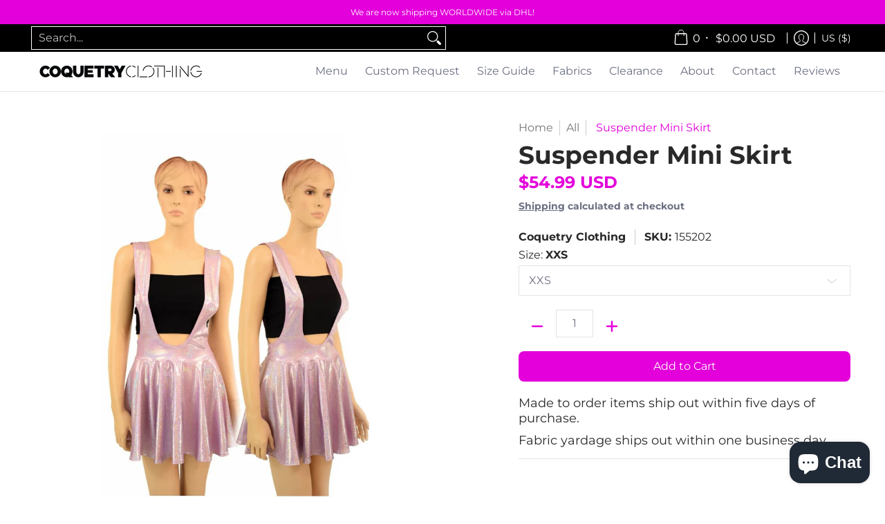

--- FILE ---
content_type: text/html; charset=utf-8
request_url: https://coquetryclothing.com/products/suspender-mini-skirt-4
body_size: 81443
content:
<!doctype html><html class="no-js" lang="en" class="fonts-loading">
  <head>
    <!---
Auto-generated by Fast Simon.
DO NOT EDIT this as this file can be re-written at any time.
--->


<script>
window.KiwiSizing = window.KiwiSizing === undefined ? {} : window.KiwiSizing;
KiwiSizing.shop = "coquetry-clothing.myshopify.com";


KiwiSizing.data = {
  collections: "343296001,216790145,235888001,169176321,169127169,22365569047,137030991959,171282369,81894834263",
  tags: "clubwear,Coquetry Clothing,costume,edm,festival,festival outfits,glimmering,holographic,jumper,lilac holo,lilac holographic,overall skirt,overalls,rave,Rave Mini Skirts,rave outfits,skirt,Skirts,spandex,spandex clothing,suspender,suspender skirt,suspenders",
  product: "613533712407",
  vendor: "Coquetry Clothing",
  type: "",
  title: "Suspender Mini Skirt",
  images: ["\/\/coquetryclothing.com\/cdn\/shop\/products\/suspender-mini-skirt-7801357.jpg?v=1764272549","\/\/coquetryclothing.com\/cdn\/shop\/products\/suspender-mini-skirt-7712411.jpg?v=1764272550","\/\/coquetryclothing.com\/cdn\/shop\/products\/suspender-mini-skirt-7236008.jpg?v=1764272550","\/\/coquetryclothing.com\/cdn\/shop\/products\/suspender-mini-skirt-2048851.jpg?v=1764272550","\/\/coquetryclothing.com\/cdn\/shop\/products\/suspender-mini-skirt-9917749.jpg?v=1764272550","\/\/coquetryclothing.com\/cdn\/shop\/products\/suspender-mini-skirt-5430147.jpg?v=1764272550"],
  options: [{"name":"Size","position":1,"values":["XXS","XS","S","M","L","XL","2XL","3XL"]},{"name":"Color","position":2,"values":["Lilac Holographic"]}],
  variants: [{"id":29434456637527,"title":"XXS \/ Lilac Holographic","option1":"XXS","option2":"Lilac Holographic","option3":null,"sku":"155202","requires_shipping":true,"taxable":true,"featured_image":null,"available":true,"name":"Suspender Mini Skirt - XXS \/ Lilac Holographic","public_title":"XXS \/ Lilac Holographic","options":["XXS","Lilac Holographic"],"price":5499,"weight":170,"compare_at_price":null,"inventory_quantity":1,"inventory_management":null,"inventory_policy":"deny","barcode":null,"requires_selling_plan":false,"selling_plan_allocations":[]},{"id":7121313038359,"title":"XS \/ Lilac Holographic","option1":"XS","option2":"Lilac Holographic","option3":null,"sku":"155202","requires_shipping":true,"taxable":true,"featured_image":null,"available":true,"name":"Suspender Mini Skirt - XS \/ Lilac Holographic","public_title":"XS \/ Lilac Holographic","options":["XS","Lilac Holographic"],"price":5499,"weight":170,"compare_at_price":null,"inventory_quantity":1,"inventory_management":null,"inventory_policy":"deny","barcode":null,"requires_selling_plan":false,"selling_plan_allocations":[]},{"id":7121313071127,"title":"S \/ Lilac Holographic","option1":"S","option2":"Lilac Holographic","option3":null,"sku":"155202","requires_shipping":true,"taxable":true,"featured_image":null,"available":true,"name":"Suspender Mini Skirt - S \/ Lilac Holographic","public_title":"S \/ Lilac Holographic","options":["S","Lilac Holographic"],"price":5499,"weight":170,"compare_at_price":null,"inventory_quantity":1,"inventory_management":null,"inventory_policy":"deny","barcode":null,"requires_selling_plan":false,"selling_plan_allocations":[]},{"id":7121313103895,"title":"M \/ Lilac Holographic","option1":"M","option2":"Lilac Holographic","option3":null,"sku":"155202","requires_shipping":true,"taxable":true,"featured_image":null,"available":true,"name":"Suspender Mini Skirt - M \/ Lilac Holographic","public_title":"M \/ Lilac Holographic","options":["M","Lilac Holographic"],"price":5499,"weight":170,"compare_at_price":null,"inventory_quantity":-1,"inventory_management":null,"inventory_policy":"deny","barcode":null,"requires_selling_plan":false,"selling_plan_allocations":[]},{"id":7121313136663,"title":"L \/ Lilac Holographic","option1":"L","option2":"Lilac Holographic","option3":null,"sku":"155202","requires_shipping":true,"taxable":true,"featured_image":null,"available":true,"name":"Suspender Mini Skirt - L \/ Lilac Holographic","public_title":"L \/ Lilac Holographic","options":["L","Lilac Holographic"],"price":5499,"weight":170,"compare_at_price":null,"inventory_quantity":0,"inventory_management":null,"inventory_policy":"deny","barcode":null,"requires_selling_plan":false,"selling_plan_allocations":[]},{"id":7121313169431,"title":"XL \/ Lilac Holographic","option1":"XL","option2":"Lilac Holographic","option3":null,"sku":"155202","requires_shipping":true,"taxable":true,"featured_image":null,"available":true,"name":"Suspender Mini Skirt - XL \/ Lilac Holographic","public_title":"XL \/ Lilac Holographic","options":["XL","Lilac Holographic"],"price":5499,"weight":170,"compare_at_price":null,"inventory_quantity":0,"inventory_management":null,"inventory_policy":"deny","barcode":null,"requires_selling_plan":false,"selling_plan_allocations":[]},{"id":7121313202199,"title":"2XL \/ Lilac Holographic","option1":"2XL","option2":"Lilac Holographic","option3":null,"sku":"155202","requires_shipping":true,"taxable":true,"featured_image":null,"available":true,"name":"Suspender Mini Skirt - 2XL \/ Lilac Holographic","public_title":"2XL \/ Lilac Holographic","options":["2XL","Lilac Holographic"],"price":5499,"weight":167,"compare_at_price":null,"inventory_quantity":-1,"inventory_management":null,"inventory_policy":"deny","barcode":"","requires_selling_plan":false,"selling_plan_allocations":[]},{"id":29434314948695,"title":"3XL \/ Lilac Holographic","option1":"3XL","option2":"Lilac Holographic","option3":null,"sku":"155202","requires_shipping":true,"taxable":true,"featured_image":null,"available":true,"name":"Suspender Mini Skirt - 3XL \/ Lilac Holographic","public_title":"3XL \/ Lilac Holographic","options":["3XL","Lilac Holographic"],"price":5499,"weight":167,"compare_at_price":null,"inventory_quantity":-2,"inventory_management":null,"inventory_policy":"deny","barcode":"","requires_selling_plan":false,"selling_plan_allocations":[]}],
};

</script>
<meta charset="utf-8">
<meta http-equiv="X-UA-Compatible" content="IE=edge">
<meta name="viewport" content="width=device-width, initial-scale=1">
<meta name="theme-color" content="#e300da">
<title>Suspender Mini Skirt - Coquetry Clothing</title><meta name="description" content="Suspender Mini Skirt at Coquetry Clothing!" /><link rel="canonical" href="https://coquetryclothing.com/products/suspender-mini-skirt-4" />
<link rel="icon" href="//coquetryclothing.com/cdn/shop/files/PicMonkey_Image_806b336f-4135-4050-8eb3-30ea9aa964f0.jpg?crop=center&height=32&v=1630784567&width=32" type="image/png">
<meta property="og:site_name" content="Coquetry Clothing">
<meta property="og:url" content="https://coquetryclothing.com/products/suspender-mini-skirt-4">
<meta property="og:title" content="Suspender Mini Skirt - Coquetry Clothing">
<meta property="og:type" content="product">
<meta property="og:description" content="Suspender Mini Skirt at Coquetry Clothing!"><meta property="og:image" content="http://coquetryclothing.com/cdn/shop/products/suspender-mini-skirt-7801357.jpg?v=1764272549">
<meta property="og:image:secure_url" content="https://coquetryclothing.com/cdn/shop/products/suspender-mini-skirt-7801357.jpg?v=1764272549">
<meta property="og:image:width" content="700">
<meta property="og:image:height" content="1050"><meta property="og:price:amount" content="54.99">
<meta property="og:price:currency" content="USD"><meta name="twitter:card" content="summary_large_image">
<meta name="twitter:title" content="Suspender Mini Skirt - Coquetry Clothing">
<meta name="twitter:description" content="Suspender Mini Skirt at Coquetry Clothing!">


<link rel="preload" href="//coquetryclothing.com/cdn/fonts/montserrat/montserrat_n7.3c434e22befd5c18a6b4afadb1e3d77c128c7939.woff2" as="font" type="font/woff2" crossorigin>

<link rel="preload" href="//coquetryclothing.com/cdn/fonts/montserrat/montserrat_n4.81949fa0ac9fd2021e16436151e8eaa539321637.woff2" as="font" type="font/woff2" crossorigin>
<style data-shopify>
  	
  @font-face {
  font-family: Montserrat;
  font-weight: 700;
  font-style: normal;
  font-display: swap;
  src: url("//coquetryclothing.com/cdn/fonts/montserrat/montserrat_n7.3c434e22befd5c18a6b4afadb1e3d77c128c7939.woff2") format("woff2"),
       url("//coquetryclothing.com/cdn/fonts/montserrat/montserrat_n7.5d9fa6e2cae713c8fb539a9876489d86207fe957.woff") format("woff");
}

  @font-face {
  font-family: Montserrat;
  font-weight: 400;
  font-style: normal;
  font-display: swap;
  src: url("//coquetryclothing.com/cdn/fonts/montserrat/montserrat_n4.81949fa0ac9fd2021e16436151e8eaa539321637.woff2") format("woff2"),
       url("//coquetryclothing.com/cdn/fonts/montserrat/montserrat_n4.a6c632ca7b62da89c3594789ba828388aac693fe.woff") format("woff");
}

  
  :root {
    
    /* DEFAULT COLORS */

	--white:#fff;
    --black:#000;
    --background:#ffffff;
    --background_85:rgba(255, 255, 255, 0.85);
    --background_search:#ffffff;
    --body_font_color:#6b6f81;
    --body_font_color_05:rgba(107, 111, 129, 0.05);
    --body_font_color_25:rgba(107, 111, 129, 0.25);
    --body_font_color_50:rgba(107, 111, 129, 0.5);
    --body_font_color_lighten_15:#9396a5;
    --body_font_color_darken_10:#545765;
    --body_font_hover_color:#000000;
    --headline_font_color:#292929;
    --headline_font_color_00:rgba(41, 41, 41, 0.0);
    --headline_font_color_05:rgba(41, 41, 41, 0.05);
    --headline_font_color_08:rgba(41, 41, 41, 0.08);
    --customer_background_color:#000000;
    --customer_hover_background_color:#ffffff;
    --customer_font_color:#ffffff;
    --customer_hover_font_color:#e300da;
    --header_background_color:#ffffff;
    --header_background_color_75:rgba(255, 255, 255, 0.75);
    --header_font_color:#6b6f81;
    --header_font_color_darken_15:#484b57;
    --header_hover_font_color:#e300da;
    --header_hover_font_color_darken_15:#970091;
    --announcement_background_color:#e300da;
    --announcement_font_color:#fff;
    --announcement_hover_font_color:#fff;
    --price_color:#e300da;
    --rating_color:#e300da;
    --rating_background_color:#efefef;

    --button_border:2px;
    --button_corner:8px;
    --button_primary_border:;
    --button_primary_background:#e300da;
    --button_primary_text:#fff;
    --button_secondary_border:#e300da;
    --button_secondary_text:#e300da;
    --button_secondary_hover:#ffffff;
    
    --accent_color:#e300da;
    --accent_color_25:rgba(227, 0, 218, 0.25);
    --accent_color_lighten_30:#ff7dfa;
    --accent_color_darken_15:#970091;
    --hover_accent_color:#fc3300;
    
    --line_color:#e4e4e4;
    --line_color_05:rgba(228, 228, 228, 0.05);
    --line_color_darken_10:#cbcbcb;
    --line_color_section:#e4e4e4;
    --success_color:#1b6109;
    --error_color:#990000;
    --error_color_00:rgba(153, 0, 0, 0.0);
    --error_color_75:rgba(153, 0, 0, 0.75);
    --section_color_primary:#edeef4;
    --section_color_secondary:#f8f8f8;
    --badge_color:#e32e00;
    --badge_background_color:#ffffff;
    --a11ygrey:#767676;
    
    /* DEFAULT FONTS */

    --headline_font:Montserrat, sans-serif;
    --headline_font_fallback:sans-serif;
    --headline_font_weight:700;
  	--headline_font_weight_bold:700;
  	--headline_font_weight_medium:500;
  	--headline_font_style:normal;

    --body_font:Montserrat, sans-serif;
    --body_font_fallback:sans-serif;        
    --body_font_weight:400;
    --body_font_weight_bold:700;
    --body_font_weight_medium:500;
  	--body_font_style:normal;
    
    /* SHOP PAY */
    
    --payment-terms-background-color: #fff;
    --color-body-text: #6b6f81;
    --color-body: #fff;
    --color-bg: #fff;
    
    /* DEFAULT ICONS */--box: url("data:image/svg+xml,%3Csvg height='16' width='16' viewBox='0 0 24 24' xmlns='http://www.w3.org/2000/svg' version='1.1' xmlns:xlink='http://www.w3.org/1999/xlink' xmlns:svgjs='http://svgjs.com/svgjs'%3E%3Cg%3E%3Cpath d='M0.500 0.499 L23.500 0.499 L23.500 23.499 L0.500 23.499 Z' fill='none' stroke='%23cbcbcb'/%3E%3C/g%3E%3C/svg%3E");
    --square_solid: url("data:image/svg+xml,%3Csvg height='16' width='16' viewBox='0 0 24 24' xmlns='http://www.w3.org/2000/svg' version='1.1' xmlns:xlink='http://www.w3.org/1999/xlink' xmlns:svgjs='http://svgjs.com/svgjs'%3E%3Cg%3E%3Crect x='7' y='7' width='10' height='10' fill='%23e300da' stroke='%23e300da'/%3E%3C/g%3E%3C/svg%3E");
	--square_crossed: url("data:image/svg+xml,%3Csvg height='16' width='16' viewBox='0 0 24 24' xmlns='http://www.w3.org/2000/svg' version='1.1' xmlns:xlink='http://www.w3.org/1999/xlink' xmlns:svgjs='http://svgjs.com/svgjs'%3E%3Cg%3E%3Cpath fill='none' stroke='%23cbcbcb' d='M7 16.999L17 6.999'/%3E%3Crect x='7' y='7' width='10' height='10' fill='none' stroke='%23cbcbcb'/%3E%3C/g%3E%3C/svg%3E");
    --x_only: url("data:image/svg+xml,%3Csvg height='16' width='16' viewBox='0 0 24 24' xmlns='http://www.w3.org/2000/svg' version='1.1' xmlns:xlink='http://www.w3.org/1999/xlink' xmlns:svgjs='http://svgjs.com/svgjs'%3E%3Cg%3E%3Cpath fill='none' stroke='%23e300da' d='M7 16.999L17 6.999' style='stroke-linecap: square;'/%3E%3Cpath fill='none' stroke='%23e300da' d='M17 16.999L7 6.999' style='stroke-linecap: square;'/%3E%3Crect x='-110' y='4.058' width='5.57' height='5.57' style='fill: rgb(216, 216, 216); stroke-linecap: square;'/%3E%3C/g%3E%3C/svg%3E");
    --check: url("data:image/svg+xml,%3Csvg height='var(--x_small)' width='var(--x_small)' viewBox='0 0 24 24' xmlns='http://www.w3.org/2000/svg' version='1.1' xmlns:xlink='http://www.w3.org/1999/xlink' xmlns:svgjs='http://svgjs.com/svgjs'%3E%3Cg transform='matrix(1,0,0,1,0,0)'%3E%3Cpath d='M18 6.999L11 16.499 6 12.499' fill='none' stroke='%23e300da' style='stroke-width: 2px;'%3E%3C/path%3E%3C/g%3E%3C/svg%3E");
    --bell: url("data:image/svg+xml,%3Csvg height='14' width='14' viewBox='0 0 24 24' xmlns='http://www.w3.org/2000/svg' version='1.1' xmlns:xlink='http://www.w3.org/1999/xlink' xmlns:svgjs='http://svgjs.com/svgjs'%3E%3Cg%3E%3Cpath d='M18.5,19.5V15a6.5,6.5,0,0,0-4-6,2.5,2.5,0,0,0-5,0,6.5,6.5,0,0,0-4,6v4.5a2,2,0,0,1-2,2h17A2,2,0,0,1,18.5,19.5Z' fill='none' stroke='%23990000' stroke-linecap='round' stroke-linejoin='round'%3E%3C/path%3E%3Cpath d='M14,21.5a2,2,0,1,1-4,0' fill='none' stroke='%23990000' stroke-linecap='round' stroke-linejoin='round'%3E%3C/path%3E%3Cpath d='M3.5,9A5.5,5.5,0,0,1,9,3.5' fill='none' stroke='%23990000' stroke-linecap='round' stroke-linejoin='round'%3E%3C/path%3E%3Cpath d='M.5,9A8.5,8.5,0,0,1,9,.5' fill='none' stroke='%23990000' stroke-linecap='round' stroke-linejoin='round'%3E%3C/path%3E%3Cpath d='M20.5,9A5.5,5.5,0,0,0,15,3.5' fill='none' stroke='%23990000' stroke-linecap='round' stroke-linejoin='round'%3E%3C/path%3E%3Cpath d='M23.5,9A8.5,8.5,0,0,0,15,.5' fill='none' stroke='%23990000' stroke-linecap='round' stroke-linejoin='round'/%3E%3C/g%3E%3C/svg%3E");
    --arrow_color:#e300da;

    --master_spacing:20px;
    --swatches:36px;
    --stars:16;
    --star_spacing: 2;
  	--star_size: calc(var(--stars) * 1.5);
    --vis_hid: 0;
    --logo_width: 0;
    --margin_padding: 0vh;
    --overlay_background: #ffffff;
    --overlay_opacity: 1;
  
    /* DEFAULT SIZES */
  
	--base:18px;
    --xx_small:calc(var(--base) * 0.75);	/* p  / 12 */
    --x_small:calc(var(--base) * 0.875);	/* h6 / 14 */
    --small:var(--base);					/* h5 / 16 */
    --medium:calc(var(--base) * 1.125);		/* h4 / 18 */
    --large:calc(var(--base) * 1.625);		/* h3 / 26 */
    --x_large:calc(var(--base) * 2.125);	/* h2 / 34 */
    --xx_large:calc(var(--base) * 3);		/* h1 / 48 */

    --headline_font_size_12: calc(12px + (12 - 12) * ((100vw - 320px) / (1220 - 320)));
    --headline_font_size_14: calc(12px + (14 - 12) * ((100vw - 320px) / (1220 - 320)));
    --headline_font_size_16: calc(14px + (16 - 14) * ((100vw - 320px) / (1220 - 320)));
    --headline_font_size_18: calc(16px + (18 - 16) * ((100vw - 320px) / (1220 - 320)));
    --headline_font_size_24: calc(18px + (24 - 18) * ((100vw - 320px) / (1220 - 320)));
    --headline_font_size_30: calc(24px + (30 - 24) * ((100vw - 320px) / (1220 - 320)));
    --headline_font_size_36: calc(24px + (36 - 24) * ((100vw - 320px) / (1220 - 320)));
    --headline_font_size_42: calc(36px + (42 - 36) * ((100vw - 320px) / (1220 - 320)));
    --headline_font_size_48: calc(36px + (48 - 36) * ((100vw - 320px) / (1220 - 320)));
    --headline_font_size_54: calc(36px + (54 - 36) * ((100vw - 320px) / (1220 - 320)));
    --headline_font_size_60: calc(36px + (60 - 36) * ((100vw - 320px) / (1220 - 320)));
    --headline_font_size_66: calc(36px + (66 - 36) * ((100vw - 320px) / (1220 - 320)));
    --headline_font_size_72: calc(36px + (72 - 36) * ((100vw - 320px) / (1220 - 320)));
    --headline_font_size_78: calc(36px + (78 - 36) * ((100vw - 320px) / (1220 - 320)));
    --headline_font_size_84: calc(36px + (84 - 36) * ((100vw - 320px) / (1220 - 320)));
    --headline_font_size_90: calc(36px + (90 - 36) * ((100vw - 320px) / (1220 - 320)));
    --headline_font_size_96: calc(36px + (96 - 36) * ((100vw - 320px) / (1220 - 320)));
        
  }

  @media only screen and (min-width: 1220px) {
    :root {
      --headline_font_size_12: 12px;
      --headline_font_size_14: 14px;
      --headline_font_size_16: 16px;
      --headline_font_size_18: 18px;
      --headline_font_size_24: 24px;
      --headline_font_size_30: 30px;
      --headline_font_size_36: 36px;
      --headline_font_size_42: 42px;
      --headline_font_size_48: 48px;
      --headline_font_size_54: 54px;
      --headline_font_size_60: 60px;
      --headline_font_size_66: 66px;
      --headline_font_size_72: 72px;
      --headline_font_size_78: 78px;
      --headline_font_size_84: 84px;
      --headline_font_size_90: 90px;
      --headline_font_size_96: 96px;
    }
  }.badge {
    height:36px;
    padding:4px;
    width:36px;
  }
  
  .placeholder-svg-background {background-image:url('data:image/svg+xml,%3Csvg xmlns=%22http://www.w3.org/2000/svg%22 viewBox=%220 0 1052 400%22%3E%3Cpath d=%22M103 177.9c0-.3-.2-.5-.4-.7-.2-.2-.5-.2-.8-.2l-13.4 3.1c-.3.1-.6.3-.7.6l-.7 2c-.7 1.9-2.6 2.6-3.6 2.9-1.2.3-2.5.6-3.8.9-6.3 1.5-14.1 3.3-21.4 6.6-6.8-6.3-12.7-11.1-15.7-13.5-.5-.4-1.2-.6-1.8-.5-.6.1-1.1.4-1.5.8-.5.3-2.1 1.5-2.8 3.7-2.9 9.4 1.8 15.3 7 19.9-4.9 5.5-8.1 12.9-8.1 22.9 0 36.1 20.1 42.8 33.4 47.3 8.1 2.7 12.7 4.5 12.7 9.6 0 5.4-5.4 7.2-12.8 9.7-14.1 4.7-33.3 11.1-33.3 47.2 0 10.2 3.3 17.7 8.4 23.2-5.3 4.6-10.2 10.6-7.3 20.1.7 2.2 2.2 3.3 2.8 3.7.4.4.9.7 1.5.8h.3c.5 0 1.1-.2 1.5-.5 3.1-2.4 9.2-7.4 16.1-13.9 7.2 3.2 14.9 5 21 6.4 1.4.3 2.6.6 3.8.9 1.1.3 2.9 1 3.6 2.9l.7 2c.1.3.4.6.7.6l13.4 3.1h.2c.2 0 .4-.1.6-.2.2-.2.4-.4.4-.7 6.9-50.3.2-77.3-3.8-93.4-1.3-5.3-2.3-9.2-2.3-12.1s.9-6.8 2.3-12.1c4.1-15.9 10.7-42.8 3.8-93.1zm-64.8 6.4c.5-1.8 2-2.6 2-2.7l.3-.3c.1-.1.2-.2.3-.2.1 0 .2 0 .3.1 2.8 2.3 8.5 6.8 15 12.8-4.2 2.1-8.1 4.7-11.5 8-6.5-5.7-8.4-11-6.4-17.7zm3 201.6c-.1.1-.3.1-.3.1-.1 0-.2 0-.3-.2l-.3-.3s-1.5-.9-2-2.7c-2.1-6.9-.1-12.1 6.8-18.1 3.4 3.3 7.4 5.8 11.6 7.9-6.8 6.3-12.5 11-15.5 13.3zM95 283.3c0 3.2 1 7.1 2.3 12.6 3.9 15.8 10.5 42.3 3.9 91.5l-11.8-2.7-.5-1.5c-.7-2-2.6-3.5-5-4.2-1.2-.3-2.5-.6-3.9-.9-16-3.7-42.8-10-42.8-37.9 0-34.6 18.5-40.8 32-45.3 7.6-2.5 14.2-4.7 14.2-11.6 0-6.8-6.5-8.9-14.1-11.5-13.5-4.5-32.1-10.7-32.1-45.4 0-27.9 26.8-34.2 42.8-37.9 1.4-.3 2.7-.6 3.9-.9 2.5-.6 4.3-2.1 5-4.2l.5-1.5 11.8-2.7c6.6 49.3 0 75.7-3.9 91.5-1.3 5.5-2.3 9.4-2.3 12.6z%22/%3E%3Cpath d=%22M96 372c-1.6 0-2.5 2.8-2.5 5.6s.8 5.6 2.5 5.6 2.5-2.8 2.5-5.6-.9-5.6-2.5-5.6zm0 10.2c-.6 0-1.5-1.8-1.5-4.6s.9-4.6 1.5-4.6 1.5 1.8 1.5 4.6-.9 4.6-1.5 4.6zm0-187.5c1.6 0 2.5-2.8 2.5-5.6s-.8-5.6-2.5-5.6-2.5 2.8-2.5 5.6c0 2.9.9 5.6 2.5 5.6zm0-10.1c.6 0 1.5 1.8 1.5 4.6s-.9 4.6-1.5 4.6-1.5-1.8-1.5-4.6.9-4.6 1.5-4.6zM83.5 296.7c-18.6.8-43.3 5.7-43.3 40.1 0 10.6 3.2 19 9.4 24.8 5 4.7 14.3 9.9 31 9.9 1.8 0 3.6-.1 5.6-.2 6.5-.4 11.9-4.9 13.4-11.1 1.6-6.5 6.1-29.8-4.5-56-1.9-4.7-6.6-7.6-11.6-7.5zm-42.3 40.1c0-33.2 23.8-38.2 41.9-39-.1.2-.2.3-.2.6.2 4.8.4 9.3.6 13.7-.1 23.6-15.1 33.9-28.4 43-2 1.4-3.9 2.6-5.7 4-.2.2-.4.4-.4.6-5.2-5.6-7.8-13.3-7.8-22.9zm8.9 24c.2 0 .3-.1.4-.2 1.8-1.3 3.6-2.6 5.6-3.9 10.8-7.4 23.8-16.3 28-33.3.4 5.8.8 11.1 1.1 15.7-4.8 8.6-12.2 17.7-22.6 27.8-.3.2-.3.6-.3.9-4.5-1.5-8.7-3.7-12.2-6.9.1-.1.1-.1 0-.1zm36 9.5c-5.5.4-14 .3-22-2 9.5-9.3 16.5-17.8 21.4-25.8 1.4 16.4 2.6 26.8 2.6 26.9 0 .2.1.4.2.5-.7.3-1.4.4-2.2.4zm12.5-10.4c-1.1 4.5-4.3 7.9-8.5 9.5v-.2c0-.1-1.4-11.8-2.9-30-.6-7.5-1.3-16.7-1.8-27.3v-.6c0-.1 0-.2-.1-.2-.2-4.1-.4-8.4-.5-12.9 0-.2-.1-.3-.2-.5 4.1.3 7.8 2.9 9.4 6.8 10.7 25.9 6.2 49 4.6 55.4zm1-153c-1.6-6.2-7-10.7-13.4-11.1-20.3-1.3-31.1 4.6-36.6 9.7-6.2 5.8-9.4 14.2-9.4 24.8 0 34.3 24.7 39.3 43.3 40.1h.5c4.8 0 9.3-3 11.1-7.5 10.6-26.2 6.1-49.5 4.5-56zM81 196.6c1.9 0 3.6.1 5.1.2.8.1 1.6.2 2.4.4-.2.2-.3.4-.3.6 0 .1-1.2 10.5-2.6 26.9-4.9-8.1-12-16.5-21.4-25.8-.1-.1-.1-.1-.2-.1 5.8-1.7 11.9-2.2 17-2.2zm-39.8 33.7c0-9.6 2.6-17.3 7.8-22.8 0 .3.1.6.4.8 1.7 1.3 3.5 2.5 5.4 3.8 13.6 9.4 29.1 20.1 28.1 45.6-.2 4.2-.2 7.3-.3 11.2 0 .2.1.3.1.5-18.1-.9-41.5-6.1-41.5-39.1zm43.2 39.1c.1-.1.2-.3.2-.5 0-3.9.1-7 .3-11.2 1-26.6-15.6-38.1-29-47.3-1.9-1.3-3.6-2.5-5.3-3.7-.2-.1-.4-.2-.6-.2l.2-.2c3.5-3.3 7.8-5.5 12.3-7-.2.4-.1.8.2 1.1 10.4 10.2 17.8 19.3 22.7 28.1 3 5.4 4.7 10.3 5.1 14.6.6 7.1 1.2 13 2 20.4 0 .4.4.8.8.8-1.9 3-5.3 4.9-8.9 5.1zm10-7.5c-.7-6.8-1.3-12.5-1.9-19.1-.4-4.5-2.2-9.6-5.2-15.1 1.4-18 2.8-29.6 2.8-29.7v-.3c4.2 1.6 7.4 5 8.5 9.5 1.6 6.3 6 29.1-4.2 54.7zM204.6 71.5c16 0 29.1-13 29.1-29.1s-13-29.1-29.1-29.1-29.1 13-29.1 29.1 13.1 29.1 29.1 29.1zm0-57.1c15.5 0 28.1 12.6 28.1 28.1 0 15.5-12.6 28.1-28.1 28.1S176.5 58 176.5 42.5c0-15.5 12.6-28.1 28.1-28.1z%22/%3E%3Cpath d=%22M227.5 42.7c0 .3.2.5.5.5h3.1c.3 0 .5-.2.5-.5s-.2-.5-.5-.5H228c-.3 0-.5.3-.5.5zm-49.4.5h3.1c.3 0 .5-.2.5-.5s-.2-.5-.5-.5h-3.1c-.3 0-.5.2-.5.5s.2.5.5.5zm26.2 22.2c-.3 0-.5.2-.5.5V69c0 .3.2.5.5.5s.5-.2.5-.5v-3.1c0-.3-.2-.5-.5-.5zm0-45.9c.3 0 .5-.2.5-.5v-3.1c0-.3-.2-.5-.5-.5s-.5.2-.5.5V19c0 .3.2.5.5.5zm12.4 42.9c-.1-.2-.4-.3-.7-.2-.2.1-.3.4-.2.7l1.6 2.7c.1.2.3.2.4.2.1 0 .2 0 .2-.1.2-.1.3-.4.2-.7l-1.5-2.6zm-24.2-39.9c.1.2.3.2.4.2.1 0 .2 0 .2-.1.2-.1.3-.4.2-.7l-1.6-2.7c-.1-.2-.4-.3-.7-.2-.2.1-.3.4-.2.7l1.7 2.8zm-8.3 31.1l-2.8 1.6c-.2.1-.3.4-.2.7.1.2.3.2.4.2.1 0 .2 0 .2-.1l2.8-1.6c.2-.1.3-.4.2-.7 0-.1-.4-.2-.6-.1zm40.6-22.3c.1 0 .2 0 .2-.1l2.8-1.6c.2-.1.3-.4.2-.7-.1-.2-.4-.3-.7-.2l-2.8 1.6c-.2.1-.3.4-.2.7.1.2.3.3.5.3zm3 24l-2.8-1.6c-.2-.1-.5-.1-.7.2-.1.2-.1.5.2.7l2.8 1.6c.1 0 .2.1.2.1.2 0 .3-.1.4-.2.2-.4.2-.7-.1-.8zm-46.4-25.7l2.8 1.6c.1 0 .2.1.2.1.2 0 .3-.1.4-.2.1-.2.1-.5-.2-.7l-2.8-1.6c-.2-.1-.5-.1-.7.2s.1.5.3.6zm11.8 32.6c-.2-.1-.5-.1-.7.2l-1.6 2.8c-.1.2-.1.5.2.7.1 0 .2.1.2.1.2 0 .3-.1.4-.2l1.6-2.8c.2-.4.1-.7-.1-.8zM216 22.7c.1 0 .2.1.2.1.2 0 .3-.1.4-.2l1.6-2.8c.1-.2.1-.5-.2-.7-.2-.1-.5-.1-.7.2l-1.6 2.8c0 .1.1.4.3.6zm-12.9 19.1s.1 0 .1.1c-.1.2-.1.5-.1.7l1.4 11.2c.1 1.1.4 2.2.9 3.2l.9 1.9c.1.2.3.3.5.3h.1c.2 0 .4-.2.4-.4l.3-2.1c.2-1.1.2-2.4.1-3.6l-1.2-10h13.2c2 0 4 0 5.9-.5.2-.1.4-.1.4-.4 0-.2-.2-.4-.4-.4-1.9-.5-3.9-.7-5.9-.7h-14c-.3-.3-.7-.4-1.2-.3-.3 0-.5.1-.7.3 0 0 0-.1-.1-.1l-18.1-14.8c-.2-.2-.5-.1-.7.1-.2.2-.1.5.1.7l18.1 14.8zm16.5.4c1.1 0 2.2-.2 3.3 0-1.1.2-2.2 0-3.3 0h-13.4 13.4z%22/%3E%3Cpath d=%22M211.3 38.3c.3 0 .5-.2.5-.5V27c0-.3-.2-.5-.5-.5s-.5.2-.5.5v10.9c0 .2.2.4.5.4zm-3-2.1c.3 0 .5-.2.5-.5v-6.5c0-.3-.2-.5-.5-.5s-.5.2-.5.5v6.5c0 .2.2.5.5.5zm-57.7-2h5.9c.3 0 .5-.2.5-.5s-.2-.5-.5-.5h-5.9c-.3 0-.5.2-.5.5s.2.5.5.5zm-8.1 5h2.4c.3 0 .5-.2.5-.5s-.2-.5-.5-.5h-2.4c-.3 0-.5.2-.5.5s.3.5.5.5zm13.1 4.5c0 .3.2.5.5.5h2.8c.3 0 .5-.2.5-.5s-.2-.5-.5-.5h-2.8c-.2 0-.5.3-.5.5zm-13.8 6.5h4c.3 0 .5-.2.5-.5s-.2-.5-.5-.5h-4c-.3 0-.5.2-.5.5s.2.5.5.5zm6.9 0h1.5c.3 0 .5-.2.5-.5s-.2-.5-.5-.5h-1.5c-.3 0-.5.2-.5.5s.3.5.5.5zm-34.9-16h5.9c.3 0 .5-.2.5-.5s-.2-.5-.5-.5h-5.9c-.3 0-.5.2-.5.5s.2.5.5.5zm-6.4 0h2.1c.3 0 .5-.2.5-.5s-.2-.5-.5-.5h-2.1c-.3 0-.5.2-.5.5s.3.5.5.5zm-11.3 0h5.3c.3 0 .5-.2.5-.5s-.2-.5-.5-.5h-5.3c-.3 0-.5.2-.5.5s.2.5.5.5zm20.4 9.5c0 .3.2.5.5.5h7.7c.3 0 .5-.2.5-.5s-.2-.5-.5-.5H117c-.3 0-.5.3-.5.5zm-4.8.5h2c.3 0 .5-.2.5-.5s-.2-.5-.5-.5h-2c-.3 0-.5.2-.5.5s.3.5.5.5zm-11.8 5.5c0 .3.2.5.5.5h5.5c.3 0 .5-.2.5-.5s-.2-.5-.5-.5h-5.5c-.3 0-.5.3-.5.5zM83.3 34.2h5.1c.3 0 .5-.2.5-.5s-.2-.5-.5-.5h-5.1c-.3 0-.5.2-.5.5s.3.5.5.5zm9 4h4.1c.3 0 .5-.2.5-.5s-.2-.5-.5-.5h-4.1c-.3 0-.5.2-.5.5s.3.5.5.5zm-9.5 1h2.4c.3 0 .5-.2.5-.5s-.2-.5-.5-.5h-2.4c-.3 0-.5.2-.5.5s.2.5.5.5zm-9.2-1h4.1c.3 0 .5-.2.5-.5s-.2-.5-.5-.5h-4.1c-.3 0-.5.2-.5.5s.2.5.5.5zm14 11.5c0 .3.2.5.5.5h1.5c.3 0 .5-.2.5-.5s-.2-.5-.5-.5h-1.5c-.3 0-.5.3-.5.5z%22/%3E%3Cpath d=%22M54.8 56.8v-.3c0-.1-.2-.3-.2-.3h5.2v1.5c0 1.3 1 2.5 2.3 2.5h6.7c1.3 0 2-1.2 2-2.5v-1.4h57v1.3c0 1.3 1.2 2.5 2.5 2.5h6.7c1.3 0 2.8-1.2 2.8-2.5v-1.5h28.5c.5 3 3.1 6 6.4 6h3.3c5.3 7 13.5 12.1 22.9 13.2.4 1.7 1.9 3 3.7 3s3.4-1.4 3.7-3.1c9.5-1.1 17.7-6 23-13.4.2.1.3.3.5.3h3.4c2.8 0 5.2-2 6.1-5H283l79.2.1c2.2 0 4.4-.6 6.3-1.8 4.5-3 10-7.5 10-12.6s-5.4-9.7-10-12.6c-1.9-1.2-4-1.8-6.3-1.8l-120.5.1c-.5-3.1-3.1-5.4-6.4-5.4h-3.8c-.1 0-.2-.1-.3-.1-6-8.2-15.7-13.5-26.7-13.5-10.9 0-20.6 5.6-26.6 13.6h-3.3c-2.8 0-5.2 2-6.1 4h-28.8V26c0-1.3-1.4-2.8-2.8-2.8h-6.7c-1.3 0-2.5 1.4-2.5 2.8v1.3h-57V26c0-1.3-.6-2.8-2-2.8H62c-1.3 0-2.3 1.4-2.3 2.8v1.2h-5V27c0-3.3-2.8-5.7-6.1-5.7H31.2c-3.3 0-6.4 2.4-6.4 5.7v29.8c0 3.3 3.1 5.5 6.4 5.5h17.5c3.3-.1 6.1-2.3 6.1-5.5zm149.8 20.4c-1.2 0-2.3-.8-2.7-1.9.9.1 1.8.1 2.7.1s1.8 0 2.7-.1c-.4 1.1-1.4 1.9-2.7 1.9zM367.4 32c3.4 2.2 9.1 6.6 9.1 11 0 2.8-2.3 5.4-4.8 7.6-.1-.1-.2-.4-.4-.4h-7.1c-.3 0-.5.2-.5.5s.2.5.5.5h6.6c-1.2 1-2.3 1.9-3.3 2.6-1.5 1-3.3 1.6-5.2 1.6l-120.4.1V35.2h2.7c.3 0 .5-.2.5-.5s-.2-.5-.5-.5h-2.7v-3.7h120.4c1.7 0 3.5.5 5.1 1.5zm-132-6.8c2.5 0 4.4 1.8 4.4 4.2v25.9c0 2.5-2 4.8-4.4 4.8h-2.8c3.2-5 5-11.1 5-17.5s-1.8-12.5-5-17.5h2.8zm-30.8-13.7c17.1 0 31 13.9 31 31s-13.9 31-31 31-31-13.9-31-31 13.9-31 31-31zm-30 13.7h2c-3.2 5-5 11.1-5 17.5s1.8 12.5 5 17.5h-2c-2.5 0-4.9-2.4-4.9-4.8V29.5c.1-2.5 2.5-4.3 4.9-4.3zm-6.8 4v20h-2.3c-.3 0-.5.2-.5.5s.2.5.5.5h2.3v4h-28v-25h28zm-30 28.6c0 .2-.2.4-.4.4h-7.1c-.2 0-.4-.2-.4-.4V25.7c0-.2.2-.4.4-.4h7.1c.2 0 .4.2.4.4v32.1zm-10-28.4v7.9h-4.1c-.3 0-.5.2-.5.5s.2.5.5.5h4.1v16.1h-57v-25h57zm-58 28.4c0 .2-.2.4-.4.4h-7.1c-.2 0-.4-.2-.4-.4V25.7c0-.2.2-.4.4-.4h7.1c.2 0 .4.2.4.4v32.1zm-10-3.6H49c-1.9 0-3.2-1.4-3.2-3.2v-5.6c0-.1-.2-.1-.2-.1h7.2v2.6c0 .6.4 1 1 1s1-.4 1-1v-12c0-.6-.4-1-1-1s-1 .4-1 1v2.3h-7v-5.5c0-1.8 1.4-3.5 3.2-3.5h10.8v25zm-16-21.5v5.5h-13V27.4c0-.7.5-1.1 1.2-1.1h15.9c.7 0 1.3 0 1.3 1H49c-3-.1-5.2 2.5-5.2 5.4zm-13.4 7.5h22.4v3H30.4c-.4 0-.6-.6-.6-1v-.8c0-.3.2-1.2.6-1.2zm.4 5h12.9s.1 0 .1.1V51c0 3 2.3 5.2 5.2 5.2h.2c0 1-.6 1-1.3 1H32c-.7 0-1.2-.1-1.2-.9V45.2zm-4 11.6V27c0-2.2 2.2-3.7 4.4-3.7h17.5c2.2 0 4.1 1.6 4.1 3.7v.3h-2.6c0-1-1.1-2-2.3-2H32c-1.3 0-2.2.8-2.2 2.1v11.5c-1 .3-2 1.4-2 2.6v.8c0 1.3 1 2.3 2 2.6v11.5c0 1.3.9 1.9 2.2 1.9h15.9c1.3 0 2.3-1 2.3-2h2.4s.1.2.1.3v.3c0 2.2-1.9 3.5-4.1 3.5H31.2c-2.2-.2-4.4-1.5-4.4-3.6z%22/%3E%3Cpath d=%22M246.9 51.2h5.9c.3 0 .5-.2.5-.5s-.2-.5-.5-.5h-5.9c-.3 0-.5.2-.5.5s.2.5.5.5zm25.5 0h3.9c.3 0 .5-.2.5-.5s-.2-.5-.5-.5h-3.9c-.3 0-.5.2-.5.5s.3.5.5.5zm5.8-4.5c0 .3.2.5.5.5h2.4c.3 0 .5-.2.5-.5s-.2-.5-.5-.5h-2.4c-.2 0-.5.3-.5.5zm-22.4-5.5h5.3c.3 0 .5-.2.5-.5s-.2-.5-.5-.5h-5.3c-.3 0-.5.2-.5.5s.3.5.5.5zm16.4-.5c0 .3.2.5.5.5h7.2c.3 0 .5-.2.5-.5s-.2-.5-.5-.5h-7.2c-.3 0-.5.3-.5.5zm38.3-5.5h5.9c.3 0 .5-.2.5-.5s-.2-.5-.5-.5h-5.9c-.3 0-.5.2-.5.5s.3.5.5.5zm47.9 16h2.3c.3 0 .5-.2.5-.5s-.2-.5-.5-.5h-2.3c-.3 0-.5.2-.5.5s.2.5.5.5zm-7.9-5h-2.4c-.3 0-.5.2-.5.5s.2.5.5.5h2.4c.3 0 .5-.2.5-.5s-.2-.5-.5-.5zm13.1-5h4.1c.3 0 .5-.2.5-.5s-.2-.5-.5-.5h-4.1c-.3 0-.5.2-.5.5s.2.5.5.5zm-4.1-6h1.5c.3 0 .5-.2.5-.5s-.2-.5-.5-.5h-1.5c-.3 0-.5.2-.5.5s.2.5.5.5zm-14.6 0h8.9c.3 0 .5-.2.5-.5s-.2-.5-.5-.5h-8.9c-.3 0-.5.2-.5.5s.2.5.5.5zm-11.7 0h2.8c.3 0 .5-.2.5-.5s-.2-.5-.5-.5h-2.8c-.3 0-.5.2-.5.5s.2.5.5.5zm-52.6 15.5c0 .3.2.5.5.5h2.3c.3 0 .5-.2.5-.5s-.2-.5-.5-.5h-2.3c-.3 0-.5.3-.5.5zm34.8 0c0 .3.2.5.5.5h2.3c.3 0 .5-.2.5-.5s-.2-.5-.5-.5h-2.3c-.3 0-.5.3-.5.5zm-17-4c0 .3.2.5.5.5h2.3c.3 0 .5-.2.5-.5s-.2-.5-.5-.5h-2.3c-.3 0-.5.3-.5.5zm-2.6-5.5h4.5c.3 0 .5-.2.5-.5s-.2-.5-.5-.5h-4.5c-.3 0-.5.2-.5.5s.3.5.5.5zm41.5 9H335c-.3 0-.5.2-.5.5s.2.5.5.5h2.3c.3 0 .5-.2.5-.5s-.2-.5-.5-.5zm-2.3-3.5c0-.3-.2-.5-.5-.5h-2.4c-.3 0-.5.2-.5.5s.2.5.5.5h2.4c.3 0 .5-.2.5-.5zm-5.9-5.5h4.5c.3 0 .5-.2.5-.5s-.2-.5-.5-.5h-4.5c-.3 0-.5.2-.5.5s.2.5.5.5zm-38.9 5c1.7 0 3.2-1.4 3.2-3.2s-1.4-3.2-3.2-3.2-3.2 1.5-3.2 3.2 1.4 3.2 3.2 3.2zm0-4.4c.6 0 1.2.5 1.2 1.2s-.5 1.2-1.2 1.2-1.2-.6-1.2-1.2.5-1.2 1.2-1.2zm16.1 4.4c1.7 0 3.2-1.4 3.2-3.2s-1.4-3.2-3.2-3.2-3.2 1.4-3.2 3.2 1.5 3.2 3.2 3.2zm0-4.4c.6 0 1.2.5 1.2 1.2s-.5 1.2-1.2 1.2-1.2-.5-1.2-1.2.6-1.2 1.2-1.2zm16.2 4.4c1.7 0 3.2-1.4 3.2-3.2s-1.4-3.2-3.2-3.2-3.2 1.4-3.2 3.2 1.4 3.2 3.2 3.2zm0-4.4c.6 0 1.2.5 1.2 1.2s-.5 1.2-1.2 1.2c-.6 0-1.2-.5-1.2-1.2s.5-1.2 1.2-1.2zm13 1.2c0 1.7 1.4 3.2 3.2 3.2s3.2-1.4 3.2-3.2-1.4-3.2-3.2-3.2-3.2 1.5-3.2 3.2zm3.1-1.2c.6 0 1.2.5 1.2 1.2s-.5 1.2-1.2 1.2c-.6 0-1.2-.5-1.2-1.2s.6-1.2 1.2-1.2zM76.4 43.7c0 .3.2.5.5.5h4.7c.3 0 .5-.2.5-.5s-.2-.5-.5-.5h-4.7c-.2 0-.5.3-.5.5zm196.1-8.5h2.9c.3 0 .5-.2.5-.5s-.2-.5-.5-.5h-2.9c-.3 0-.5.2-.5.5s.3.5.5.5zm-66.5 280c-.2-.2-.5-.2-.7-.1-.2.2-.2.5-.1.7 1 1.2 2.1 2.3 3.2 3.3.1.1.2.1.3.1.1 0 .3-.1.4-.2.2-.2.2-.5 0-.7-1-.9-2.1-1.9-3.1-3.1zm59.6-21.8c0-5.2-1.1-10.2-3.3-14.8-.1-.2-.4-.4-.7-.2-.2.1-.4.4-.2.7 2.2 4.5 3.2 9.3 3.2 14.4 0 18.4-15 33.3-33.3 33.3-7.1 0-13.8-2.2-19.5-6.3-.2-.2-.5-.1-.7.1-.2.2-.1.5.1.7 5.9 4.2 12.8 6.5 20.1 6.5 18.9 0 34.3-15.4 34.3-34.4zm-6.9-18.9c.1.1.3.2.4.2.1 0 .2 0 .3-.1.2-.2.3-.5.1-.7-1-1.4-2-2.7-3.2-4-.2-.2-.5-.2-.7 0-.2.2-.2.5 0 .7 1.1 1.3 2.2 2.6 3.1 3.9zm-12.6-10.9c2.3 1.1 4.4 2.5 6.3 4.1.1.1.2.1.3.1.1 0 .3-.1.4-.2.2-.2.1-.5-.1-.7-2-1.7-4.2-3.1-6.5-4.2-.2-.1-.5 0-.7.2-.1.2 0 .5.3.7zm-48.2 29.8c0-18.4 15-33.3 33.3-33.3 3.2 0 6.5.5 9.5 1.4.3.1.5-.1.6-.3.1-.3-.1-.5-.3-.6-3.2-.9-6.5-1.4-9.8-1.4-18.9 0-34.3 15.4-34.3 34.3 0 2.1.2 4.3.6 6.3 0 .2.3.4.5.4h.1c.3-.1.5-.3.4-.6-.4-2-.6-4.1-.6-6.2zm1.6 10c-.1-.3-.4-.4-.6-.3-.3.1-.4.4-.3.6.7 2.3 1.7 4.6 2.9 6.7.1.2.3.3.4.3.1 0 .2 0 .2-.1.2-.1.3-.4.2-.7-1.2-2-2.1-4.2-2.8-6.5z%22/%3E%3Cpath d=%22M231.3 315c11.9 0 21.6-9.7 21.6-21.6s-9.7-21.6-21.6-21.6-21.6 9.7-21.6 21.6 9.7 21.6 21.6 21.6zm0-41.1c4.6 0 8.8 1.6 12.1 4.3l-10 12.1c-.2.2-.1.5.1.7.1.1.2.1.3.1.1 0 .3-.1.4-.2l10-12.1c4.1 3.6 6.7 8.8 6.7 14.7 0 10.8-8.8 19.6-19.6 19.6-4.5 0-8.6-1.5-11.9-4.1l10-12.1c.2-.2.1-.5-.1-.7-.2-.2-.5-.1-.7.1l-10 12.1c-1.2-1-2.2-2.1-3.1-3.4l.1-.1 19.4-23.5c.2-.2.1-.5-.1-.7-.2-.2-.5-.1-.7.1L215 304.2c-2-3.1-3.2-6.7-3.2-10.6-.1-11 8.7-19.7 19.5-19.7zm44.7 19.5c0 2.3.4 4.5 1.2 6.7.1.2.3.3.5.3h.2c.3-.1.4-.4.3-.6-.8-2-1.1-4.2-1.1-6.3 0-10 8.1-18.1 18.1-18.1 6.4 0 12.4 3.4 15.6 8.9.1.2.4.3.7.2.2-.1.3-.4.2-.7-3.4-5.8-9.7-9.4-16.5-9.4-10.6-.1-19.2 8.5-19.2 19zm19.2 18.2c-5.7 0-10.9-2.6-14.4-7.1-.2-.2-.5-.3-.7-.1-.2.2-.3.5-.1.7 3.7 4.7 9.2 7.4 15.2 7.4 10.6 0 19.1-8.6 19.1-19.1 0-1.3-.1-2.6-.4-3.9-.1-.3-.3-.4-.6-.4-.3.1-.4.3-.4.6.2 1.2.4 2.4.4 3.7 0 10-8.1 18.2-18.1 18.2zm99.6-44.4c0-.6-.4-1-1-1h-43c-.6 0-1 .4-1 1v53c0 .6.4 1 1 1h43c.6 0 1-.4 1-1v-53zm-1 52h-42v-51h42v51z%22/%3E%3Cpath d=%22M379.8 271.7c0-.3-.2-.5-.5-.5h-12c-.3 0-.5.2-.5.5v43c0 .3.2.5.5.5h12c.3 0 .5-.2.5-.5v-43zm-12 .5h11v42h-11v-42zm-142 36.9c.1.1.2.1.3.1.1 0 .3-.1.4-.2l18.3-22.3c.2-.2.1-.5-.1-.7s-.5-.1-.7.1l-18.3 22.3c-.1.2-.1.6.1.7zm85.5-53.5c.3 0 .5-.2.5-.5v-8.9l4.6.7c.3 0 .6-.1.6-.4 0-.3-.1-.5-.4-.6l-5.1-.8c-.1 0-.4 0-.5.1-.1.1-.2.2-.2.4v9.5c0 .3.2.5.5.5zm11.9-7.7l15.6 2.4h.1c.2 0 .5-.2.5-.4 0-.3-.1-.5-.4-.6l-15.6-2.4c-.3 0-.5.1-.6.4 0 .3.1.6.4.6zm16.1 60.4c-.3 0-.5.2-.5.5v26.3c0 .3.2.5.5.5s.5-.2.5-.5v-26.3c0-.3-.2-.5-.5-.5zm0-20.5c-.3 0-.5.2-.5.5v13.9c0 .3.2.5.5.5s.5-.2.5-.5v-13.9c0-.2-.2-.5-.5-.5zm-28-17.2c.3 0 .5-.2.5-.5v-9c0-.3-.2-.5-.5-.5s-.5.2-.5.5v9c0 .3.2.5.5.5zm-16.1 37.5c-3.2 0-6.2-1-8.7-2.8-.2-.2-.5-.1-.7.1-.2.2-.1.5.1.7 2.7 2 5.9 3 9.3 3 8.6 0 15.7-7 15.7-15.7 0-1.7-.3-3.4-.8-5-.1-.3-.4-.4-.6-.3-.3.1-.4.4-.3.6.5 1.5.8 3.1.8 4.7-.1 8.1-6.7 14.7-14.8 14.7zm0-30.3c-8.6 0-15.7 7-15.7 15.7 0 2.8.8 5.6 2.2 8 .1.2.3.2.4.2.1 0 .2 0 .3-.1.2-.1.3-.4.2-.7-1.4-2.3-2.1-4.9-2.1-7.5 0-8.1 6.6-14.7 14.7-14.7 4.3 0 8.4 1.9 11.2 5.2.2.2.5.2.7.1.2-.2.2-.5.1-.7-3-3.5-7.4-5.5-12-5.5zm-82.5 57.4c.3.1.6.2.9.2.7 0 1.5-.4 1.8-1.1.5-1 .1-2.2-.9-2.7s-2.2-.1-2.7.9-.1 2.2.9 2.7zm-.1-2.2c.2-.5.8-.7 1.3-.5.5.2.7.8.5 1.3-.2.5-.8.7-1.3.5-.5-.2-.7-.8-.5-1.3z%22/%3E%3Cpath d=%22M447.3 179.2h-11.5v-1.5c0-.6-.4-1.5-.9-1.5H135.2c-.6 0-1.5.9-1.5 1.5v7.5h-2.4c-.6 0-.6.4-.6.9v203.2c0 .6 0 .9.6.9h308.4c.6 0 1-.3 1-.9v-4.1h6.5c.6 0 1.5-.5 1.5-1V179.9c.1-.6-.8-.7-1.4-.7zm-311.5-1h298v7h-298v-7zm280 21.6h-1.3c-.3 0-.5.2-.5.5s.3.5.5.5l.4.2c.2 0 .4.3.6.3.1 0 .3-.5.3-.5v127h-.1c-.4 0-1.1.2-2.8 1.6-.2.2-.2.5-.1.7.1.1.2.2.4.2.1 0 .2 0 .3-.1 1.6-1.3 2.1-1.4 2.2-1.4v-.5.5h.1v59.6H178.6c2.6-3 2.2-7.2.3-10-1.8-2.6-4.8-4.5-9-5.7-1-.3-2.1-.5-3.1-.7-2-.4-4-.9-5.9-1.7-2.5-1.1-5.1-3.4-5.3-6.5 0-.5 0-1.1.1-1.7.1-1.5.3-3-.7-4.2-1.6-2-4.8-1.1-7.1.7l-.3.3c-1.7 1.4-3.6 2.9-5.6 2.4-.2 0-.1 0-.2.1-2.1 1.5-6.9 1.8-8.9.2v-50.3c0-.1.8-.2 1.9-.4.3 0 .4-.3.3-.6 0-.3-.1-.5-.4-.4-.9.1-1.8.3-1.8.4V275h-.1.1c.2 0 .3-.1.4-.3.1-.3.2-.5-.1-.7-.2-.1-.3-.2-.3-.3V256c3 .6 5.6 1.2 8.3 1.7 3 .6 6.1 1.3 9.4 1.9 3.9.8 8.1 2 9.5 5.3 1.4 3.4-.9 7.1-2.8 10.5l-.5.9c-2.5 4.3-3.2 9.9.5 12.2 1.3.8 2.8 1 4.3 1.3 2.1.3 3.9.6 4.6 2.2.4.8.4 1.6.3 2.5-.1.8-.2 1.7-.3 2.5-.2 1.6-.4 3.2-.3 4.8.2 2.4 1.3 5.3 4 6.3.5.2 1 .3 1.6.3 1.6 0 3.7-.6 5-1.6.2-.1.5-.3.5-.4v32.7c0 5.4 4.4 10 9.8 10h11.1c-.1 0-.2.1-.2.3v.2c0 1 .2 1.9.7 2.9.1.2.3.3.5.3.1 0 .1 0 .2-.1.2-.1.4-.4.2-.7-.4-.8-.6-1.7-.6-2.5v-.1c0-.2-.1-.3-.2-.3H214v6.4c0 .6.5.6 1.1.6h15.3c.6 0 .7-.1.7-.6v-6.4h57.3c-.1 0-.3.7-.6 1.1-.2.2-.1.5.1.7.1.1.2.1.3.1.1 0 .3 0 .4-.1.4-.5.7-.7.8-1.7h17.3c.1 0 .1-.1.2-.1l34-5.3c2.5-.4 4.3-2.6 4.3-5.1v-3.5h54.9c1.7 0 3.1-1.1 3.1-2.7v-78.1c0-1.7-1.4-3.2-3.1-3.2h-54.9v-3.1c0-2.6-1.8-4.7-4.3-5.1l-14.7-2.3c-.3-1.1-.3-2.1.1-2.9 1-2 4-2.9 6.9-3.9 2.4-.8 4.6-1.5 5.7-2.7l.9-1.2c.3-.5.6-.9.9-1.3 1.1-1.1 3.1-1.6 5.2-1.2 1.6.3 3.2 1 4.5 2.1.8.7 1.5 1.5 2.3 2.4 1.6 1.8 3.2 3.7 5.7 4.2 1.5.3 3.8.1 5.4-1.1.9-.7 1.5-1.6 1.6-2.6.1-.9-.2-1.8-.4-2.5l-.9-2.4c-.6-1.6-1.3-3.2-1.6-4.9-1-5.7 3.8-7.2 8.8-8.8 1.1-.4 2.3-.7 3.4-1.1 2.3-.9 3.5-2.3 3.2-3.7-.3-1.3-1.6-1.9-2.5-2.3-1.5-.6-3.1-1-4.7-1.3-.4-.1-.8-.1-1.2-.2-1.1-.2-2.1-.3-3.1-.7-2.6-.9-4.7-3-6.5-4.8-1.6-1.6-2.5-2.6-2.7-4.8-.5-5.9 6.6-7 11.6-8h11.1c0 1-.1 1.2-.4 1.6-.1.2-.1.5.2.7.1 0 .2.1.2.1.2 0 .3-.1.4-.3.3-.6.5-1.3.5-2.1l1.2.3c.2 0 .4-.2.5-.2H416v12.7zm-175 35.4v2h-36v-2h36zm65 5v30.1c-3-1.5-6.8-2.4-10.6-2.4-11.3 0-20.9 7.4-24.2 17.6-1.2-5.9-3.6-11.4-7-16l3.4-3.1c.9-.8 1-2.3.2-3.2l-1.2-1.3c-.8-.9-2.3-1-3.2-.2l-3.3 3c-7.3-7.3-17.4-11.9-28.6-11.9-6.7 0-13 1.6-18.6 4.5l-3.1-4.7c-.3-.5-.9-.6-1.4-.3l-4.4 2.9c-.2.1-.4.4-.4.6s0 .5.1.8l3 4.6c-9.6 7.4-15.8 19-15.8 32 0 10.1 3.7 19.4 9.9 26.5l-4.3 4.6c-.2.2-.3.5-.3.7 0 .3.1.5.3.7l3.9 3.6c.2.2.4.3.7.3.3 0 .5-.1.7-.3l4.2-4.5c1.5 1.2 3.2 2.4 4.9 3.4l-1.8 4c-.7 1.6 0 3.6 1.6 4.3l2.5 1.2c.4.2.9.3 1.4.3 1.2 0 2.4-.7 2.9-1.9l1.9-4.1c.5.2 1.1.3 1.6.5l-.6 3.5c-.2 1.2.6 2.4 1.9 2.6l1.8.3h.4c1.1 0 2-.8 2.2-1.9l.5-3.3c1.4.1 2.8.2 4.2.2 19.6 0 36.1-14.1 39.7-32.7 3.3 10.2 12.9 17.6 24.2 17.6 3.9 0 7.5-.9 10.8-2.4-.1.1-.2.2-.2.4v30.4H186.4c-4.3 0-7.8-3.7-7.8-8v-91.6c0-4.3 3.5-7.4 7.8-7.4h119.4zm-11-6h-3v-3.9c0-.3-.2-.5-.5-.5s-.5.2-.5.5v3.9h-2v-3.9c0-.3-.2-.5-.5-.5s-.5.2-.5.5v3.9h-2v-3.9c0-.3-.2-.5-.5-.5s-.5.2-.5.5v3.9h-3v-3.9c0-.3-.2-.5-.5-.5s-.5.2-.5.5v3.9h-2v-3.9c0-.3-.2-.5-.5-.5s-.5.2-.5.5v3.9h-2v-3.9c0-.3-.2-.5-.5-.5s-.5.2-.5.5v3.9h-3v-3.9c0-.3-.2-.5-.5-.5s-.5.2-.5.5v3.9h-2v-3.9c0-.3-.2-.5-.5-.5s-.5.2-.5.5v3.9h-3v-6.6s.4-.4.5-.4h29.5c.1 0 0 .4 0 .4v6.6zm-30 1h30v.1l-3.4 1.9h-22.7l-3.9-2zm75.4 9.8c1.5.2 2.6 1.5 2.6 3.1v90.8c0 1.6-1.1 2.9-2.6 3.1l-33.4 5.1v-30.2c0-.3-.2-.5-.5-.5h-.1c8.5-4.1 14.4-12.8 14.4-22.9 0-9.8-5.6-18.4-13.8-22.6v-31l33.4 5.1zm4.6 8.2h54.9c.6 0 1.1.6 1.1 1.2v78.1c0 .6-.5.7-1.1.7h-54.9v-80zm-26.2 40.2c0 12.9-10.5 23.4-23.4 23.4s-23.4-10.5-23.4-23.4 10.5-23.4 23.4-23.4 23.4 10.5 23.4 23.4zm-96.7 39.4c1.4.3 2.8.6 4.2.8l-.5 3.3c-.1.7-.8 1.1-1.4 1l-1.8-.3c-.7-.1-1.1-.8-1-1.4l.5-3.4zm-15.7-10.2l-2.3-2.1c-6.9-7-11.2-16.5-11.2-27.1 0-12.8 6.3-24.1 15.9-31.1l2.8-1.9c5.8-3.5 12.5-5.5 19.8-5.5 21.2 0 38.5 17.3 38.5 38.5s-17.3 38.5-38.5 38.5c-9.5 0-18.2-3.5-25-9.3zm12.1 9.2l-1.9 4c-.5 1.1-1.9 1.6-3 1.1l-2.5-1.2c-1.1-.5-1.6-1.9-1.1-3l1.8-3.9c2.2 1.2 4.4 2.2 6.7 3zm-15.7-9.8c.6.6 1.2 1.1 1.8 1.7l-3.4 3.7-2.4-2.2 3.5-3.7.5.5zm7.8-63.3c-.8.5-1.5.9-2.2 1.5l-2.4-3.6 2.7-1.8 2.4 3.7-.5.2zm50.1 6.8l3.3-3c.5-.5 1.3-.4 1.8.1l1.2 1.3c.5.5.4 1.3-.1 1.8l-3.4 3c-.8-1.1-1.8-2.1-2.8-3.2zm-44.7 83.7h3c-.2 0 0 .1 0 .3v2.7c0 .3.2.5.5.5s.5-.2.5-.5v-2.7c0-.2-.5-.3-.7-.3h3.2c-.2 0-.5.1-.5.3v2.7c0 .3.2.5.5.5s.5-.2.5-.5v-2.7c0-.2 0-.3-.2-.3h3.2c-.2 0 0 .1 0 .3v2.7c0 .3.2.5.5.5s.5-.2.5-.5v-2.7c0-.2-.4-.3-.6-.3h2.6v5h-13v-5zm147.7-162c-4.1 1-8 3.2-7.6 8.1.2 2.5 1.2 3.7 2.9 5.4 1.9 1.9 4.1 4.1 6.9 5.1 1.1.4 2.2.5 3.3.7.4.1.8.1 1.2.2 1.5.3 3.1.7 4.5 1.2 1.2.5 1.8.9 1.9 1.6.3 1.3-1.7 2.2-2.5 2.6-1 .4-2.1.8-3.3 1.1-5 1.6-10.7 3.3-9.5 9.9.3 1.8 1 3.4 1.6 5.1.3.8.6 1.5.9 2.3.2.6.5 1.4.4 2.1-.1.8-.5 1.4-1.2 1.9-1.3 1-3.3 1.2-4.6.9-2.2-.4-3.6-2.1-5.2-3.9-.8-.9-1.6-1.8-2.4-2.5-1.4-1.2-3.1-2-4.9-2.3-2.4-.5-4.7.1-6.1 1.5-.4.4-.8.9-1.1 1.4-.3.4-.5.8-.8 1.1-.9 1.1-3 1.7-5.3 2.4-3.1 1-6.3 2-7.5 4.4-.5.9-.5 2-.3 3.1l-18.3-2.6c-.1 0-.1.2-.2.2h-11.5l1.7-1.4s0-.2.1-.2.1-.1.1-.2.1-.1.1-.2 0-.1.1-.2v-8.6c0-1.1-.8-2.3-2-2.3h-29.5c-1.2 0-2.5 1.3-2.5 2.3v8.3l.2.1c0 .1.1.1.1.2s.1.1.1.2.1.1.1.2.1.1.2.1c0 0 0 .3.1.3l1.7 1.4H243v-4.5c0-.6-.8-.5-1.4-.5H222v-2.5c0-.5-.2-.9-.7-1l-22.9-3 1.9-2.1c.4-.4.4-1-.1-1.4l-10.1-9.2c-.4-.4-1-.3-1.4.1l-3.2 3.5c-.2.2-.3.5-.3.7 0 .3.1.5.3.7l10.1 9.2s.1 0 .1.1l.1.1c.1 0 .1.1.2.1 0 0-.1 0 0 0l23.8 3.1v1.6h-16.3c-.6 0-.7 0-.7.5v4.5h-16.2c-5.4 0-9.8 4-9.8 9.4v56.5c0 .1-.2.3-.2.4.1.7-.5 1.2-.9 1.6-1.5 1.1-4.2 1.7-5.6 1.2-2.2-.9-3.2-3.5-3.3-5.5-.1-1.5.1-3 .3-4.6.1-.8.2-1.7.3-2.6.1-.9.1-2-.4-3-1-2-3.2-2.4-5.4-2.7-1.4-.2-2.9-.4-3.9-1.1-3.5-2.2-2-7.7-.1-10.8l.5-.9c2.1-3.5 4.4-7.5 2.9-11.3-1.5-3.8-6.1-5.1-10.3-5.9-3.3-.6-6.3-1.3-9.3-1.9-2.8-.6-5.5-1.2-8.5-1.8v-67.9h230.6zm-176 31.1l1.8-2 8.6 7.8-1.8 2-8.6-7.8zm-54.7 144.1c2 1.5 7.1 1 9.3-.4 2.3.6 4.4-1.2 6.1-2.6l.3-.3c1.5-1.2 4.3-2.5 5.7-.8.7.9.6 2.1.5 3.5-.1.6-.1 1.2-.1 1.8.2 3.6 3.1 6.2 5.9 7.4 1.9.9 4.1 1.4 6.1 1.8 1 .2 2 .5 3 .7 4 1.1 6.8 2.9 8.5 5.3 1.7 2.5 2.1 6.7-.4 9-.1.1-.2.4-.1.4h-44.7v-25.8zm306 25.8h-22v-201h22v201zm8-5h-6V186.1c0-.6-.4-.9-1-.9h-4v-4h11v202z%22/%3E%3Cpath d=%22M420.4 196.2h3.1c.3 0 .5-.2.5-.5s-.2-.5-.5-.5h-3.1c-.3 0-.5.2-.5.5s.2.5.5.5zm5.1 12h-5.1c-.3 0-.5.2-.5.5s.2.5.5.5h5.1c.3 0 .5-.2.5-.5s-.2-.5-.5-.5zm-5.1 13h3.1c.3 0 .5-.2.5-.5s-.2-.5-.5-.5h-3.1c-.3 0-.5.2-.5.5s.2.5.5.5zm5.1 24h-5.1c-.3 0-.5.2-.5.5s.2.5.5.5h5.1c.3 0 .5-.2.5-.5s-.2-.5-.5-.5zm-5.1-11h3.1c.3 0 .5-.2.5-.5s-.2-.5-.5-.5h-3.1c-.3 0-.5.2-.5.5s.2.5.5.5zm0 25h3.1c.3 0 .5-.2.5-.5s-.2-.5-.5-.5h-3.1c-.3 0-.5.2-.5.5s.2.5.5.5zm0 12h3.1c.3 0 .5-.2.5-.5s-.2-.5-.5-.5h-3.1c-.3 0-.5.2-.5.5s.2.5.5.5zm5.1 12h-5.1c-.3 0-.5.2-.5.5s.2.5.5.5h5.1c.3 0 .5-.2.5-.5s-.2-.5-.5-.5zm-5.1 13h3.1c.3 0 .5-.2.5-.5s-.2-.5-.5-.5h-3.1c-.3 0-.5.2-.5.5s.2.5.5.5zm0 13h3.1c.3 0 .5-.2.5-.5s-.2-.5-.5-.5h-3.1c-.3 0-.5.2-.5.5s.2.5.5.5zm5.1 11h-5.1c-.3 0-.5.2-.5.5s.2.5.5.5h5.1c.3 0 .5-.2.5-.5s-.2-.5-.5-.5zm-5.1 14h3.1c.3 0 .5-.2.5-.5s-.2-.5-.5-.5h-3.1c-.3 0-.5.2-.5.5s.2.5.5.5zm0 12h3.1c.3 0 .5-.2.5-.5s-.2-.5-.5-.5h-3.1c-.3 0-.5.2-.5.5s.2.5.5.5zm5.1 12h-5.1c-.3 0-.5.2-.5.5s.2.5.5.5h5.1c.3 0 .5-.2.5-.5s-.2-.5-.5-.5zm-2 12h-3.1c-.3 0-.5.2-.5.5s.2.5.5.5h3.1c.3 0 .5-.2.5-.5s-.2-.5-.5-.5zm0 13h-3.1c-.3 0-.5.2-.5.5s.2.5.5.5h3.1c.3 0 .5-.2.5-.5s-.2-.5-.5-.5zm-27-15.2c-.2-.7-.5-1.4-.6-2-.2-1.5.2-3 .7-4.4l.1-.3c.3-.7.6-1.5.7-2.3.4-2.7-1.1-5.6-3.6-6.7-4.8-2.2-7.3 1.6-9.8 5.3-1.9 2.8-3.8 5.7-6.8 6-2.6.2-5.1.2-7.7-.2-1.2-.2-2.2-.4-3.1-.9-1.6-1.1-2.3-3.1-2.9-5.1-.1-.4-.2-.8-.4-1.1-.5-1.4-1.1-2.7-1.8-4-.5-.9-1.4-2.1-2.7-2.4-.9-.2-1.8.2-2.6.6-.3.1-.6.3-.9.4-2.3.7-3-.2-4-1.5-.4-.5-.9-1.1-1.4-1.6-2.1-1.8-4.5-2-6.8-2-3.5 0-9.8.8-12 5.7-.7 1.6-.9 3.3-1 4.9l-.3 2.7c-.5 3.8-1 7.7.9 11.1.3.5.6 1 .9 1.4.5.7.9 1.3 1.2 2.1.3.7.4 1.5.6 2.4.2 1.1.4 2.2 1 3.2 1.6 2.8 6.7 4.3 10.5 4 2.9-.2 4.8-1.4 5.5-3.4.3-.9.4-1.9.4-2.9.1-1.8.2-2.9 1.2-3.3 1.2-.6 3.8-.1 8.9 5.2 2 2.1 4.8 3.5 7.7 3.8.2 0 .5 0 .7.1.6.1 1.1.1 1.6.2 1.1.3 1.7 1.1 2.4 1.9.6.7 1.2 1.4 2.1 1.9 1.1.5 2.4.7 3.6.7 2.5 0 5.1-.7 5.8-.9.9-.3 1.8-.7 2.7-1.1 1.7-.9 2.7-2.1 2.8-3.4 0-.5-.1-1.1-.2-1.6 0-.2-.1-.4-.1-.6-.5-3.3 1.1-3.9 3.2-4.7 1.5-.5 3.1-1.1 3.9-2.9.6-1.5.1-2.9-.4-4.3zm-.5 3.9c-.6 1.3-1.9 1.8-3.3 2.3-2.1.8-4.5 1.7-3.8 5.8 0 .2.1.4.1.6.1.4.2.9.2 1.3-.1 1.2-1.3 2.1-2.2 2.6-.8.4-1.6.8-2.5 1-2.6.8-6.5 1.4-8.7.3-.7-.4-1.2-1-1.8-1.6-.7-.9-1.5-1.8-2.9-2.2-.6-.2-1.2-.2-1.8-.3-.2 0-.5 0-.7-.1-2.6-.3-5.2-1.6-7.1-3.5-1.5-1.5-5.5-5.7-8.7-5.7-.5 0-.9.1-1.3.3-1.6.7-1.7 2.5-1.8 4.2 0 .9-.1 1.8-.3 2.6-.8 2.1-3.3 2.6-4.7 2.7-3.8.3-8.4-1.4-9.6-3.5-.5-.9-.7-1.9-.9-2.9-.2-.9-.3-1.7-.7-2.6-.3-.8-.8-1.5-1.3-2.2-.3-.5-.6-.9-.8-1.4-1.7-3.2-1.2-6.9-.8-10.5.1-.9.2-1.9.3-2.8.1-1.5.3-3.1.9-4.5 2.1-4.5 8.5-5.1 11.1-5.1 2.1 0 4.3.2 6.1 1.8.5.4.9.9 1.3 1.4 1.1 1.4 2.2 2.8 5.1 1.9.3-.1.7-.3 1-.4.7-.3 1.4-.6 2-.5.9.2 1.6 1.1 2 1.9.7 1.2 1.3 2.5 1.7 3.8.1.4.2.7.4 1.1.7 2.2 1.4 4.4 3.3 5.6 1 .7 2.3.9 3.5 1.1 2.6.4 5.3.4 7.9.2 3.5-.3 5.5-3.4 7.5-6.5 2.4-3.6 4.4-6.8 8.5-4.9 2.1 1 3.4 3.4 3 5.7-.1.7-.4 1.4-.6 2.1l-.1.3c-.6 1.5-1.1 3.2-.8 4.9.1.7.4 1.5.7 2.2.6 1.2 1.1 2.4.6 3.5zm-75.2-11.6c-1.3-.5-2.4-.5-3.5.1-2.4 1.3-3.7 4.9-4.5 8-.5 2.1-1.3 4.9-.3 7.4.6 1.4 1.9 2.6 3.4 3 .3.1.7.1 1 .1.8 0 1.5-.3 2.1-.7.1-.1.1-.2.2-.3.2-.8.4-1.7.6-2.5.8-3.6 1.6-7 3-10.4.2-.6.6-1.3.5-2.1-.2-1.1-1.1-2.1-2.5-2.6zm1.1 4.4c-1.5 3.5-2.2 6.9-3 10.5-.2.8-.3 1.5-.5 2.3-.6.4-1.3.5-2.1.3-1.2-.3-2.3-1.3-2.7-2.4-.8-2-.3-4.2.3-6.7.4-1.7 1.6-6.1 4-7.4.4-.2.9-.3 1.3-.3s.9.1 1.4.3c.4.2 1.7.7 1.8 1.8-.1.5-.3 1-.5 1.6zm-17.3-9.3c-.9-.1-1.6-.3-2.1-.5-.7-.3-1.1-.8-1.6-1.3-.7-.9-1.6-1.9-3.8-1.6-1.6.2-3.2 1.1-4 2.4-.6.9-.8 2-.4 3 .5 1.5 1.6 2.3 2.7 3.2.7.5 1.3 1 1.8 1.6.6.8 1.1 1.6 1.6 2.5.7 1.2 1.4 2.5 2.6 3.6.5.5 1.3 1.1 2.2 1.1h.3c1.6-.3 2.1-2.3 2.3-3 .3-1.1.7-2.2 1.2-3.2.9-2.1 1.8-4.1.9-5.7-.5-1.1-1.7-1.7-3.7-2.1zm1.9 7.3c-.5 1.1-1 2.3-1.3 3.4-.3 1.4-.8 2.1-1.5 2.2-.5.1-1-.2-1.7-.8-1.1-1-1.7-2.2-2.4-3.4-.5-.9-1-1.8-1.7-2.7-.5-.7-1.3-1.2-1.9-1.7-1-.8-2-1.5-2.4-2.7-.2-.7-.1-1.4.3-2.1.7-1 2-1.8 3.2-1.9h.5c1.3 0 1.8.6 2.4 1.3.5.6 1 1.2 1.9 1.6.6.3 1.4.4 2.3.5l.1-.5-.1.5c1.6.3 2.6.8 3 1.5.9 1.2.1 3-.7 4.8z%22/%3E%3Cpath d=%22M370.4 354.9c1.5.4 3.3.9 5.1.9h.5c3.1-.1 5.4-1.2 7.1-3.3.9-1.2 1.4-2.4 1.8-3.7.5-1.4.9-2.6 1.9-3.6 1.8-1.9 2.6-3.9 2.1-5.2-.3-.7-1.2-1.6-3.4-1.6s-4.4 1.2-6.5 2.3c-1.2.6-2.3 1.2-3.3 1.5-.9.3-1.9.5-2.8.8-1.7.4-3.5.8-5.1 1.8-2.7 1.7-3 3.5-2.8 4.8.1 2.3 2.4 4.5 5.4 5.3zm-2.3-9.3c1.4-.9 3.1-1.3 4.8-1.7 1-.2 1.9-.5 2.9-.8 1.1-.4 2.2-1 3.4-1.7 2.1-1.1 4.2-2.2 6.1-2.2h.1c.9 0 2.1.2 2.4 1 .4.9-.3 2.6-1.9 4.1-1.2 1.2-1.7 2.6-2.1 4-.4 1.2-.8 2.4-1.6 3.4-1.5 1.9-3.5 2.8-6.3 3-1.8.1-3.6-.4-5.2-.8-2.6-.8-4.6-2.7-4.9-4.6-.2-1.3.6-2.6 2.3-3.7zM343.8 219c.6 0 1-.4 1-1v-18.4c0-.6-.4-1-1-1s-1 .4-1 1V218c0 .5.4 1 1 1zm-5 4.8c.6 0 1-.4 1-1v-28.1c0-.6-.4-1-1-1s-1 .4-1 1v28.1c0 .6.4 1 1 1zm-190.5 85.8c0-1.6-1.3-3-3-3s-3 1.3-3 3 1.3 3 3 3 3-1.4 3-3zm-4.9 0c0-1.1.9-2 2-2s2 .9 2 2-.9 2-2 2c-1.2 0-2-.9-2-2zm123 42.3c-1.6 0-3 1.3-3 3s1.3 3 3 3 3-1.3 3-3-1.4-3-3-3zm0 5c-1.1 0-2-.9-2-2s.9-2 2-2 2 .9 2 2-1 2-2 2zm125.2-148.1c0 1.6 1.3 3 3 3s3-1.3 3-3c0-1.6-1.3-3-3-3s-3 1.3-3 3zm3-2c1.1 0 2 .9 2 2s-.9 2-2 2-2-.9-2-2 .9-2 2-2zM200.2 375.3c-1 0-1.9.8-1.9 1.9 0 1 .8 1.9 1.9 1.9s1.9-.8 1.9-1.9c0-1.1-.8-1.9-1.9-1.9zm0 2.7c-.5 0-.9-.4-.9-.9s.4-.9.9-.9.9.4.9.9-.4.9-.9.9zm25.3-8.5c-1.1 0-2 .9-2 2s.9 2 2 2 2-.9 2-2-.9-2-2-2zm0 3c-.5 0-1-.4-1-1 0-.5.4-1 1-1s1 .4 1 1-.4 1-1 1zm164.7-135.7c-1.1 0-2 .9-2 2s.9 2 2 2 2-.9 2-2-.9-2-2-2zm0 3c-.5 0-1-.4-1-1 0-.5.4-1 1-1s1 .4 1 1c0 .5-.5 1-1 1zm-30.6.9c-1.1 0-2 .9-2 2s.9 2 2 2 2-.9 2-2-.9-2-2-2zm0 3c-.5 0-1-.4-1-1 0-.5.4-1 1-1 .5 0 1 .4 1 1 0 .5-.4 1-1 1zM221.5 372.3l-1.2.9c-.2.2-.3.5-.1.7.1.1.3.2.4.2.1 0 .2 0 .3-.1l1.2-.9c.2-.2.2-.5.1-.7-.2-.2-.5-.3-.7-.1zm-3.8 2.5c-.9.5-1.9.8-2.9 1-.3.1-.4.3-.4.6.1.2.3.4.5.4h.1c1.1-.3 2.1-.6 3.1-1.1.2-.1.4-.4.2-.7-.1-.2-.4-.3-.6-.2zm-5.9 1.4h-3.2c-.3 0-.5.2-.5.5s.2.5.5.5h3.2c.3 0 .5-.2.5-.5s-.2-.5-.5-.5zm-6.3 0c-.5 0-1 0-1.5.1-.3 0-.5.3-.5.5 0 .3.2.5.5.5.5 0 1-.1 1.5-.1.3 0 .5-.2.5-.5s-.2-.5-.5-.5zm-8.5-1.3c-.4-.2-.8-.5-1.3-.7-.2-.1-.5-.1-.7.1-.2.2-.1.5.1.7.4.3.9.6 1.3.8.1 0 .2.1.2.1.2 0 .4-.1.4-.3.3-.3.3-.6 0-.7zm-5.7-4.6c-.2-.2-.5-.2-.7 0-.2.2-.2.5 0 .7.8.8 1.5 1.5 2.2 2.1.1.1.2.1.3.1.1 0 .3-.1.4-.2.2-.2.2-.5 0-.7-.8-.5-1.5-1.2-2.2-2zm-3.7-4.2l-.3-.3c-.2-.2-.5-.2-.7-.1-.2.2-.2.5-.1.7l.3.3c.6.7 1.1 1.3 1.7 2 .1.1.2.2.4.2.1 0 .2 0 .3-.1.2-.2.2-.5.1-.7-.6-.7-1.1-1.3-1.7-2zm-4.3-4.9c-.2-.2-.5-.2-.7 0-.2.2-.2.5 0 .7.6.6 1.3 1.3 2 2.2.1.1.2.2.4.2.1 0 .2 0 .3-.1.2-.2.2-.5 0-.7-.7-.9-1.3-1.6-2-2.3zm-32.4-24.1l-.8-.3c-.7-.2-1.3-.5-2-.8-.3-.1-.5 0-.7.3-.1.3 0 .5.3.7.7.3 1.4.5 2.1.8l.8.3h.2c.2 0 .4-.1.5-.3-.1-.3-.2-.6-.4-.7zm-9.7-13.9c-.2-.1-.5-.1-.7.2l-.2.3c-.5.8-1 1.7-1.3 2.4-.1.2 0 .5.2.7h.2c.2 0 .4-.1.5-.3.3-.7.8-1.5 1.3-2.3l.2-.3c.1-.2.1-.5-.2-.7zm1-1.7c.1 0 .1.1.2.1.2 0 .4-.1.4-.3.5-1 .9-1.9 1.2-2.9.1-.3-.1-.5-.3-.6-.3-.1-.5.1-.6.3-.3.9-.6 1.8-1.1 2.7-.2.2-.1.5.2.7zm3.1 13.3c-1-.5-1.8-1-2.6-1.5-.2-.1-.5-.1-.7.1-.2.2-.1.5.1.7.8.5 1.6 1 2.7 1.5.1 0 .2.1.2.1.2 0 .4-.1.4-.3.3-.2.2-.5-.1-.6zm8.4 3.5c-.2-.1-.5 0-.7.2-.1.2 0 .5.2.7 1 .5 1.7 1 2.4 1.6.1.1.2.1.3.1.1 0 .3-.1.4-.2.2-.2.2-.5 0-.7-.7-.6-1.6-1.2-2.6-1.7zm5.5 7.7c.3-.1.4-.3.4-.6-.3-1.1-.8-2-1.5-2.9-.2-.2-.5-.2-.7-.1-.2.2-.2.5-.1.7.6.7 1 1.5 1.3 2.5.1.2.3.4.5.4h.1zm.8 2.4c0-.3-.3-.5-.5-.5-.3 0-.5.3-.5.5v.4c.1.9.1 1.8.3 2.7 0 .2.3.4.5.4h.1c.3 0 .5-.3.4-.6-.1-.9-.2-1.7-.3-2.6v-.3zm3.2 7.4c-1-.5-1.6-1-2-1.7l-.4.2-.4.3c.4.9 1.2 1.5 2.5 2.1h.2c.2 0 .4-.1.5-.3 0-.2-.2-.5-.4-.6zm-23.9-26.7c0-.3-.3-.5-.5-.5-.3 0-.5.3-.5.5.1 1 .6 2 1.5 2.9.1.1.2.2.4.2.1 0 .2 0 .3-.1.2-.2.2-.5 0-.7-.7-.7-1.1-1.5-1.2-2.3zm38.1 29.4c-.1.3.1.5.4.6 1.2.2 2.1.5 2.6.9l.4-.4.2-.4c-.6-.5-1.6-.8-3-1.1-.3-.1-.6.1-.6.4zm-8.5-1.4c-1.1-.1-2.1-.3-2.9-.5-.3-.1-.5.1-.6.4s.1.5.4.6c.9.2 1.9.3 3 .5h.1c.2 0 .5-.2.5-.4 0-.3-.2-.6-.5-.6zm6 .6c-.7-.1-1.5-.1-2.3-.2l-.7-.1c-.3 0-.5.2-.5.5s.2.5.5.5l.7.1c.8.1 1.6.1 2.3.2h.1c.3 0 .5-.2.5-.4-.1-.3-.3-.6-.6-.6zm-31.1-44c0 .5-.1 1-.1 1.5 0 .3.2.5.4.6h.1c.2 0 .5-.2.5-.4.1-.5.1-1 .1-1.5 0-.3-.2-.5-.5-.5-.2-.2-.5 0-.5.3zm1.7-10.8c-.3.1-.4.3-.4.6.1.5.2 1 .4 1.5.1.2.3.4.5.4h.1c.3-.1.4-.3.4-.6-.1-.5-.2-1-.3-1.4-.1-.4-.4-.5-.7-.5zm-7.2-28.1c.3-.1.4-.3.4-.6-.1-.3-.3-.4-.6-.4l-.4.1c-.8.2-1.6.4-2.3.5-.3 0-.5.3-.4.6 0 .3.2.4.5.4h.1c.8-.1 1.7-.3 2.5-.5l.2-.1zm7.7 2.4c.4.5.7 1 .9 1.6.1.2.3.3.5.3h.2c.3-.1.4-.4.2-.7-.3-.6-.6-1.1-1-1.7-.2-.3-.4-.5-.6-.7-.2-.2-.5-.2-.7-.1s-.2.5-.1.7l.6.6zm1.6 4.1v.2c0 .7-.1 1.5-.3 2.4-.1.3.1.5.4.6h.1c.2 0 .4-.2.5-.4.3-1 .4-1.9.4-2.7v-.3c0-.3-.2-.5-.5-.5-.4.2-.7.4-.6.7zm-2.5 19.8c.1 0 .1 0 0 0 .3 0 .5-.3.5-.6-.1-.9-.2-1.9-.2-2.8 0-.3-.3-.5-.5-.5-.3 0-.5.2-.5.5 0 .9.1 1.9.2 2.9.1.3.3.5.5.5zm-1.4-26.2c.2 0 .4-.1.4-.3.1-.2 0-.5-.2-.7-.8-.4-1.8-.7-2.8-.7h-.2c-.3 0-.5.2-.5.5s.3.5.5.5h.2c.8 0 1.6.2 2.3.5.1.2.2.2.3.2zm1.2 20.3c.3 0 .5-.1.5-.3.1-.9.2-1.8.4-2.7.1-.3-.1-.5-.4-.6-.3 0-.5.1-.6.4-.2 1-.3 1.8-.4 2.7 0 .4.2.5.5.5zm1.6-5.6l.9-2.7c.1-.3-.1-.5-.3-.6s-.6.1-.6.3c-.3.8-.6 1.7-.9 2.7-.1.3.1.5.3.6h.1c.2.1.4-.1.5-.3zm83.6 79.8c-.6.2-1.1.5-1.4.9-.2.2-.2.5 0 .7.1.1.2.1.3.1.1 0 .3-.1.4-.2.3-.3.6-.5 1.1-.7.3-.1.4-.4.3-.7-.1-.1-.4-.2-.7-.1zm24.6-7.8c-.3-.1-.5 0-.7.2l-.3.8c-.3.6-.5 1.2-.8 1.8-.1.2 0 .5.2.7.1 0 .1.1.2.1.2 0 .4-.1.4-.3.3-.6.6-1.2.8-1.8l.3-.8c.2-.3.1-.6-.1-.7zm2.5-4.6c-.7.6-1.3 1.3-1.9 2.3-.1.2-.1.5.2.7.1.1.2.1.3.1.2 0 .3-.1.4-.2.5-.8 1.1-1.5 1.7-2 .2-.2.2-.5.1-.7-.2-.3-.5-.4-.8-.2zm-5.8 9.7c-.6.8-1.2 1.4-1.9 1.8-.2.1-.3.5-.1.7.1.1.3.2.4.2.1 0 .2 0 .3-.1.8-.5 1.5-1.2 2.2-2 .2-.2.1-.5-.1-.7-.3-.1-.6-.1-.8.1zm-9.8 2.6l-1.2-.1c-.5 0-1.1-.1-1.7-.1-.3 0-.5.2-.5.5s.2.5.5.5c.5 0 1.1.1 1.6.1l1.2.1c.3 0 .5-.2.5-.5.1-.3-.1-.5-.4-.5zm5.5.1c-.4.1-1 .1-1.6.1h-1.2c-.3 0-.5.2-.5.5s.2.5.5.5h1.2c.6 0 1.2 0 1.7-.1.3 0 .5-.3.4-.6 0-.2-.2-.4-.5-.4zm-11.2-.6H233c-.3 0-.5.5-.5.7 0 .3.2.7.5.7.9 0 1.8-.3 2.8-.2.3 0 .5-.3.5-.6.1-.2-.1-.6-.4-.6zm25.6-13.4c-.5 0-1.1.1-1.6.3-.3.1-.4.3-.4.6.1.2.3.4.5.4h.1c.4-.1.9-.2 1.4-.2.3 0 .5-.3.5-.5s-.2-.6-.5-.6zm12.1 2c-.9-.4-1.9-.7-2.9-1-.3-.1-.5.1-.6.4-.1.3.1.5.4.6 1 .3 1.9.6 2.8.9h.2c.2 0 .4-.1.5-.3-.1-.2-.2-.5-.4-.6zm2.6 1.5c-.2-.2-.5-.1-.7.1-.2.2-.1.5.1.7.8.6 1.5 1.2 2.1 2 .1.1.2.2.4.2.1 0 .2 0 .3-.1.2-.2.2-.5.1-.7-.7-.9-1.4-1.6-2.3-2.2zM301 384c-.8-.2-1.8-.4-3-.6-.3 0-.5.2-.6.4 0 .3.2.5.4.6 1.2.2 2.1.3 2.9.5h.1c.2 0 .4-.2.5-.4.1-.2 0-.4-.3-.5zm-6-1c-1.2-.2-2.1-.3-2.9-.5-.3-.1-.5.1-.6.4-.1.3.1.5.4.6.8.2 1.8.4 3 .5h.1c.2 0 .5-.2.5-.4 0-.3-.2-.5-.5-.6zm-5.6-1.4c-.8-.4-1.5-.9-2.2-1.5l-.1-.1c-.2-.2-.5-.2-.7 0s-.2.5 0 .7l.1.1c.7.7 1.5 1.3 2.4 1.7.1 0 .1.1.2.1.2 0 .4-.1.4-.3.2-.3.1-.6-.1-.7zM284 375c-.1-.3-.4-.4-.7-.3-.3.1-.4.4-.3.7.4 1 .9 1.9 1.4 2.7.1.2.3.2.4.2.1 0 .2 0 .3-.1.2-.1.3-.5.2-.7-.5-.6-.9-1.5-1.3-2.5zm-1-2.7c-.2-.8-.4-1.5-.7-2.3l-.2-.6c-.1-.3-.4-.4-.6-.3-.3.1-.4.4-.3.6l.2.6c.2.8.4 1.5.7 2.3.1.2.3.4.5.4h.1c.3-.2.4-.5.3-.7zm20.9 12.8c-.2-.1-.5 0-.7.2-.1.2 0 .5.2.7.9.5 1.6 1 2.2 1.7.1.1.2.2.4.2.1 0 .2 0 .3-.1.2-.2.2-.5 0-.7-.6-.9-1.4-1.5-2.4-2zm-22.6-18.6c-.4-1.1-.8-2-1.2-2.8-.1-.2-.4-.3-.7-.2-.2.1-.3.4-.2.7.4.8.8 1.7 1.1 2.7.1.2.3.3.5.3h.2c.3-.2.4-.4.3-.7zM280 353c0-.3-.2-.5-.5-.5h-.6c-.8 0-1.6 0-2.4-.1-.3 0-.5.2-.5.5s.2.5.5.5c.8 0 1.6.1 2.4.1h.6c.3 0 .5-.2.5-.5zm5.3-1.3c-.8.3-1.7.5-2.8.6-.3 0-.5.3-.4.6 0 .3.2.4.5.4h.1c1.2-.1 2.2-.4 3-.7.3-.1.4-.4.3-.6s-.5-.4-.7-.3zm-11.7.5c-.8-.1-1.4-.2-1.9-.2-.5-.1-.9-.1-1.1-.1-.3 0-.5.2-.5.5s.2.5.5.5c.2 0 .5 0 1 .1s1.2.1 2 .2c.3 0 .5-.2.5-.5-.1-.2-.3-.5-.5-.5zm-68.9 10.2c.1.2.3.4.5.4h.1c.3-.1.4-.3.4-.6-.2-1-.6-1.9-1.2-2.9-.1-.2-.5-.3-.7-.2-.2.1-.3.5-.2.7.6.9.9 1.7 1.1 2.6zm-2.9-6.5c-.4-.5-.8-.9-1.2-1.4-.2-.2-.5-.2-.7-.1-.2.2-.2.5-.1.7.4.5.8.9 1.2 1.4.3.3.5.6.8.9.1.1.2.2.4.2.1 0 .2 0 .3-.1.2-.2.2-.5.1-.7-.2-.3-.5-.6-.8-.9zm2.3 12.2c.7-.8 1.5-1.6 1.7-2.8 0-.3-.1-.5-.4-.6-.3 0-.5.1-.6.4-.2.9-.8 1.6-1.4 2.2-.2.2-.2.5 0 .7.1.1.2.1.3.1.1.1.3.1.4 0zm-2.1 1.5c-.2-.1-.5-.1-.7.1-.6.9-.9 1.9-1 3 0 .3.2.5.5.5s.5-.2.5-.5c.1-.9.4-1.8.9-2.6.1-.1.1-.4-.2-.5zm-61.4-60c.3-.1.4-.4.3-.7-.1-.3-.3-.4-.6-.3 0 0-.2 0-.4.1-.5.1-1.5.2-2.6.3-.3 0-.5.3-.4.6 0 .2.2.4.5.4h.1c1.1-.2 2-.3 2.5-.3s.5 0 .6-.1zm228.9-85.7c.1 0 .2.1.3.1.2 0 .3-.1.4-.2.4-.7 1.1-1.4 1.9-2 .2-.2.3-.5.1-.7-.2-.2-.5-.3-.7-.1-.9.7-1.7 1.5-2.1 2.3-.2.2-.1.5.1.6zm3.1 7.1c.8.3 1.8.5 3 .7h.1c.2 0 .5-.2.5-.4 0-.3-.1-.5-.4-.6-1.2-.2-2.1-.4-2.8-.7-.3-.1-.5 0-.6.3-.2.4 0 .7.2.7zm12.2 1.3c-.3-.1-.5.1-.6.3s.1.5.3.6c1 .3 1.8.8 2.4 1.3.1.1.2.1.3.1.1 0 .3-.1.4-.2.2-.2.2-.5 0-.7-.7-.5-1.7-1-2.8-1.4zm-14.5-2.7c.1 0 .2 0 .3-.1.2-.2.2-.5 0-.7-.5-.5-.8-1.1-.9-1.8 0-.2-.1-.4-.1-.6 0-.3-.3-.5-.5-.5-.3 0-.5.3-.5.5s.1.5.1.8c.2.9.6 1.6 1.2 2.2.1.1.2.2.4.2zm4.1-9.4c.1 0 .2 0 .2-.1.8-.4 1.7-.8 2.7-1.2.3-.1.4-.4.3-.6-.1-.3-.4-.4-.6-.3-1 .4-2 .8-2.8 1.3-.2.1-.3.4-.2.7 0 .1.2.2.4.2zm10.8-4.2c.1.2.3.4.5.4h.1c1-.2 1.9-.5 2.8-.7h.1c.3-.1.4-.3.4-.6-.1-.3-.3-.4-.6-.4h-.1c-.9.2-1.8.4-2.8.7-.3 0-.4.3-.4.6zm-5.4 1c-.3.1-.4.4-.3.6.1.2.3.3.5.3h.2c.9-.3 1.9-.6 2.9-.9.3-.1.4-.4.3-.6-.1-.3-.4-.4-.6-.3-1.1.3-2.1.6-3 .9zm-1.1 14.7v-.2l.1-.3z%22/%3E%3Cpath d=%22M381.6 232.6s.1 0 0 0c.3 0 .5-.2.6-.4 0-.3-.1-.5-.4-.6-1-.2-2-.3-3-.4l-.1.3-.1.7c1.1.1 2 .2 3 .4zm9.9-17.7h.1c2.2-.6 2.9-1 2.9-1.6 0-.1 0-.3-.1-.4-.2-.2-.5-.3-.7-.1-.2.1-.2.3-.2.4-.2.1-.7.4-2.1.7-.3.1-.4.3-.4.6.1.2.3.4.5.4zm-19.1 27l-3 .2c-.3 0-.5.3-.5.6s.2.5.5.5l3-.3c.3 0 .5-.3.5-.6s-.2-.4-.5-.4zm-6 .4c-1.5.1-2.4.2-3 .4-.3.1-.4.3-.4.6 0 .2.3.4.5.4h.1c.6-.1 1.5-.2 2.9-.3.3 0 .5-.3.5-.5-.1-.4-.4-.6-.6-.6zm12-.9l-3 .3c-.3 0-.5.3-.5.5 0 .3.2.5.5.5l3-.3c.3 0 .5-.3.4-.6s-.2-.5-.4-.4zm5.8-1c-.8.2-1.7.4-2.9.6-.3 0-.5.3-.4.6 0 .2.3.4.5.4h.1c1.2-.2 2.2-.4 3-.6.3-.1.4-.4.3-.6-.1-.3-.3-.5-.6-.4zm-39.7-2.1h-1.2c-.7 0-1.3 0-1.9.1-.3 0-.5.3-.4.6 0 .3.2.4.5.4h.1c.5-.1 1.1-.1 1.8-.1h1.2c.3 0 .5-.2.5-.5-.1-.2-.3-.5-.6-.5zm-6.1.9c-1.1.5-1.9 1.3-2.4 2.2-.1.2 0 .5.2.7.1 0 .2.1.2.1.2 0 .4-.1.4-.3.4-.7 1-1.3 2-1.7.3-.1.4-.4.2-.7s-.4-.5-.6-.3zm15 1.2c-.3-.1-.5 0-.7.3-.1.3 0 .5.3.7 1.1.5 2 1 2.4 1.4.1.1.2.2.4.2.1 0 .2 0 .3-.1.2-.2.2-.5 0-.7-.6-.9-1.8-1.5-2.7-1.8zm-2.9-1.1c-1-.3-2-.5-3-.7-.3-.1-.5.1-.6.4 0 .3.1.5.4.6 1 .2 1.9.4 2.9.7h.1c.2 0 .4-.1.5-.4.1-.2 0-.5-.3-.6zm27.2-48.7c-.1-.3-.4-.4-.6-.3l-.2.1c-1 .4-2 .7-2.5 1.7-.1.2 0 .5.2.7.1 0 .2.1.2.1.2 0 .3-.1.4-.3.4-.6 1.1-.9 2-1.2l.2-.1c.2-.2.4-.5.3-.7zm.6 9.1c.8.4 1.8.8 2.8 1.2h.2c.2 0 .4-.1.5-.3.1-.3 0-.5-.3-.7-1-.4-1.9-.8-2.8-1.2-.3-.1-.5 0-.7.3-.1.3.1.6.3.7zm-3.1-4.6c-.1-.3-.3-.4-.6-.4-.3.1-.4.3-.4.6.2.8.5 1.7 1 2.7.1.2.2.2.3.3.1 0 .2.1.2.1.2 0 .3-.1.4-.2.1-.2.1-.5-.1-.7-.3-.9-.7-1.7-.8-2.4zm14.2 9.3c2.7 1.1 2.9 1.1 3 1.1.3 0 .5-.2.5-.5s-.2-.5-.5-.5c0 0-.4-.1-2.7-1-.3-.1-.5 0-.7.3 0 .2.2.5.4.6zm-5.6-2.3c.9.4 1.9.8 2.8 1.2h.2c.2 0 .4-.1.5-.3.1-.3 0-.5-.3-.7-.9-.4-1.8-.8-2.8-1.2-.3-.1-.5 0-.7.3 0 .3.1.6.3.7zm19.2 1.7c.1 0 .2 0 .2-.1.9-.5 1.8-.9 2.7-1.2.3-.1.4-.4.3-.6s-.4-.4-.6-.3c-1 .4-1.9.8-2.8 1.3-.2.1-.3.4-.2.7 0 .1.2.2.4.2zm-4.9 3.4c.1 0 .2 0 .3-.1.7-.6 1.4-1.3 2.3-1.8.2-.2.3-.5.1-.7-.2-.2-.5-.3-.7-.1-.9.6-1.7 1.3-2.4 1.9-.2.2-.2.5 0 .7.1.1.3.1.4.1zm10.5-5.6h.1c1-.3 1.9-.5 2.9-.6.3 0 .5-.3.4-.6 0-.3-.3-.5-.6-.4-1 .1-2 .4-3 .6-.3.1-.4.3-.4.6.1.2.3.4.6.4zm-14.8 38.6c-.2-.2-.5-.2-.7 0-.2.2-.2.5 0 .7.7.8 1.5 1.5 2.2 2.1.1.1.2.1.3.1.1 0 .3-.1.4-.2.2-.2.1-.5-.1-.7-.7-.6-1.4-1.3-2.1-2zm4.6 3.5c-.2-.1-.5 0-.7.2-.1.2 0 .5.2.7.8.4 1.5.7 2.2 1l.5.2h.2c.2 0 .4-.1.5-.3.1-.3 0-.5-.3-.7l-.5-.2c-.6-.3-1.4-.6-2.1-.9zm10.3 34.1c0 .2.3.4.5.4h.1c.3 0 .5-.3.4-.6-.1-.9-.2-1.9-.2-2.9 0-.3-.2-.5-.5-.5s-.5.2-.5.5c0 1.2.1 2.2.2 3.1zm.6-15c0 .9-.1 1.8-.2 3 0 .3.2.5.5.5s.5-.2.5-.5c.1-1.2.2-2.1.2-3 0-.3-.2-.5-.5-.5-.2 0-.5.2-.5.5zm1.1 17.7c-.1-.3-.4-.4-.6-.3-.3.1-.4.4-.3.6.3 1 .8 1.9 1.3 2.8.1.2.3.2.4.2.1 0 .2 0 .3-.1.2-.1.3-.4.2-.7-.6-.7-1-1.6-1.3-2.5zm-1.8-8.8c0 .3.2.5.5.5s.5-.2.5-.4l.3-3c0-.3-.2-.5-.4-.5-.3 0-.5.2-.5.4-.3 1-.4 2-.4 3zm6.2 16.6c.1.1.2.1.3.1.1 0 .3-.1.4-.2.2-.2.1-.5-.1-.7-.8-.6-1.5-1.3-2.1-2-.2-.2-.5-.2-.7 0-.2.2-.2.5 0 .7.6.7 1.4 1.4 2.2 2.1zm-5.5-31.9c-.3.1-.4.3-.4.6.2.9.3 1.8.4 2.9 0 .3.2.4.5.4s.5-.2.5-.5c-.1-1.1-.2-2.1-.4-3-.1-.4-.4-.5-.6-.4zm-5.4-10.2c-.2-.2-.5-.1-.7.1-.2.2-.1.5.1.7.8.5 1.5 1.1 2.1 1.9.1.1.2.2.4.2.1 0 .2 0 .3-.1.2-.2.3-.5.1-.7-.7-.8-1.5-1.5-2.3-2.1zm4.1 7.9c.1.2.3.3.5.3h.2c.3-.1.4-.4.3-.6-.4-1-.8-2-1.2-2.8-.1-.2-.4-.3-.7-.2-.2.1-.3.4-.2.7.4.7.8 1.6 1.1 2.6zm-3.4 106.5c-.3-1-.6-1.9-.8-2.8-.1-.3-.3-.4-.6-.4-.3.1-.4.3-.4.6.2.9.4 1.9.8 3 .1.2.3.3.5.3h.2c.2-.2.4-.5.3-.7zm-1.7 19.6c-.7.7-1.4 1.4-2.1 2-.2.2-.2.5-.1.7.1.1.2.2.4.2.1 0 .2 0 .3-.1.7-.6 1.5-1.3 2.2-2.1.2-.2.2-.5 0-.7-.2-.3-.5-.3-.7 0zm-1.6-30.6h.2c.3-.1.4-.4.3-.6-.3-.8-.4-1.5-.4-2.4v-.4c0-.3-.2-.5-.5-.5s-.5.2-.5.5v.5c0 1.1.2 1.9.5 2.7 0 .1.2.2.4.2zm.8 1.9c-.3.1-.4.4-.3.6.3.9.5 1.8.6 2.9 0 .2.3.4.5.4h.1c.3 0 .5-.3.4-.6-.2-1.1-.4-2-.6-3-.1-.3-.4-.4-.7-.3zm-3.6 32.6c-.9.8-1.6 1.5-2.1 2.3-.2.2-.1.5.1.7.1.1.2.1.3.1.2 0 .3-.1.4-.2.5-.7 1.1-1.3 2-2.1.2-.2.2-.5 0-.7-.2-.2-.5-.2-.7-.1zm2.8-40.4h.1c.2 0 .4-.1.5-.4.1-.3.2-.5.3-.8 0 0 .1-.3 1.1-1.6.2-.2.1-.5-.1-.7-.2-.2-.5-.1-.7.1-1.2 1.4-1.3 1.8-1.3 1.9l-.3.9c0 .2.1.5.4.6zm4.8 23.2h.1c.3-.1.4-.4.3-.6-.3-1-.6-1.9-1-2.9-.1-.3-.4-.4-.6-.3-.3.1-.4.4-.3.6.3.9.7 1.9 1 2.8 0 .2.2.4.5.4zm4.6-35.5c-.7.7-1.4 1.4-2.1 2.2-.2.2-.2.5 0 .7.1.1.2.1.3.1.1 0 .3-.1.4-.2.7-.7 1.4-1.5 2.1-2.1.2-.2.2-.5 0-.7-.2-.2-.5-.2-.7 0zm-4.5 43.4c-.3-.1-.5.1-.6.3-.1.5-.3 1.1-.5 1.6-.1.4-.3.7-.5 1.1-.1.2 0 .5.2.7.1 0 .2.1.2.1.2 0 .4-.1.4-.3.2-.4.4-.8.5-1.2.2-.6.4-1.2.5-1.7.2-.3.1-.5-.2-.6zm-1.7-36.1c.1.1.2.1.3.1.1 0 .3-.1.4-.2.6-.7 1.3-1.5 2-2.2.2-.2.2-.5 0-.7-.2-.2-.5-.2-.7 0-.7.8-1.4 1.5-2 2.3-.2.2-.2.5 0 .7zm2.1 30.1c-.3 0-.5.3-.4.5 0 .5.1.9.1 1.4 0 .5 0 1-.1 1.5 0 .3.2.5.4.5h.1c.3 0 .5-.2.5-.4.1-.5.1-1.1.1-1.6s0-1-.1-1.5c-.1-.2-.3-.4-.6-.4zM229.5 202.2c-.2.3-.4.9 0 1.7.1.2.3.3.5.3h.2c.3-.1.4-.4.3-.7-.2-.5-.1-.7 0-.8.2-.4.9-.5 1.1-.6.2 0 .4-.2.4-.4s-.1-.4-.2-.5c-.7-.4-1.1-2.5-1.2-3.9 0-.3-.3-.5-.5-.5-.3 0-.5.3-.5.5 0 .5.2 2.7 1.1 4-.5.3-.9.5-1.2.9zm.5 10.5h.2c.3-.1.4-.4.3-.7-.2-.5-.1-.7 0-.8.2-.4.9-.5 1.1-.6.2 0 .4-.2.4-.4s-.1-.4-.2-.5c-.7-.4-1.1-2.5-1.2-3.9 0-.3-.3-.5-.5-.5-.3 0-.5.3-.5.5 0 .5.2 2.7 1.1 4-.4.2-.7.4-1 .8-.2.3-.4.9 0 1.7-.1.3.1.4.3.4zm5.9-3.2c-.2.3-.4.9 0 1.7.1.2.3.3.5.3h.2c.3-.1.4-.4.3-.7-.2-.5-.1-.7 0-.8.2-.4.9-.5 1.1-.6.2 0 .4-.2.4-.4s-.1-.4-.2-.5c-.7-.4-1.1-2.5-1.2-3.9 0-.3-.3-.5-.5-.5-.3 0-.5.3-.5.5 0 .5.2 2.7 1.1 4-.5.3-.9.5-1.2.9zm.5 10.5h.2c.3-.1.4-.4.3-.7-.2-.5-.1-.7 0-.8.2-.4.9-.5 1.1-.6.2 0 .4-.2.4-.4s-.1-.4-.2-.5c-.7-.4-1.1-2.5-1.2-3.9 0-.3-.3-.5-.5-.5-.3 0-.5.3-.5.5 0 .5.2 2.7 1.1 4-.4.2-.7.4-1 .8-.2.3-.4.9 0 1.7-.1.3.1.4.3.4zm73.6-15.4c-.2.3-.4.9 0 1.7.1.2.3.3.5.3h.2c.3-.1.4-.4.3-.7-.2-.5-.1-.7 0-.8.2-.4.9-.5 1.1-.6.2 0 .4-.2.4-.4s-.1-.4-.2-.5c-.7-.4-1.1-2.5-1.2-3.9 0-.3-.3-.5-.5-.5-.3 0-.5.3-.5.5 0 .5.2 2.7 1.1 4-.5.2-.9.5-1.2.9zm.5 10.5h.2c.3-.1.4-.4.3-.7-.2-.5-.1-.7 0-.8.2-.4.9-.5 1.1-.6.2 0 .4-.2.4-.4s-.1-.4-.2-.5c-.7-.4-1.1-2.5-1.2-3.9 0-.3-.3-.5-.5-.5-.3 0-.5.3-.5.5 0 .5.2 2.7 1.1 4-.4.2-.7.4-1 .8-.2.3-.4.9 0 1.7-.1.2.1.4.3.4zm5.9 5.1c-.2.3-.4.9 0 1.7.1.2.3.3.5.3h.2c.3-.1.4-.4.3-.7-.2-.5-.1-.7 0-.8.2-.4.9-.5 1.1-.6.2 0 .4-.2.4-.4s-.1-.4-.2-.5c-.7-.4-1.1-2.5-1.2-3.9 0-.3-.3-.5-.5-.5-.3 0-.5.3-.5.5 0 .5.2 2.7 1.1 4-.5.2-.9.5-1.2.9zm.5 10.5h.2c.3-.1.4-.4.3-.7-.2-.5-.1-.7 0-.8.2-.4.9-.5 1.1-.6.2 0 .4-.2.4-.4s-.1-.4-.2-.5c-.7-.4-1.1-2.5-1.2-3.9 0-.3-.3-.5-.5-.5-.3 0-.5.3-.5.5 0 .5.2 2.7 1.1 4-.4.2-.7.4-1 .8-.2.3-.4.9 0 1.7-.1.3.1.4.3.4zm-156.3-5.2c-.2.3-.4.9 0 1.7.1.2.3.3.5.3h.2c.3-.1.4-.4.3-.7-.2-.5-.1-.7 0-.8.2-.4.9-.5 1.1-.6.2 0 .4-.2.4-.4s-.1-.4-.2-.5c-.7-.4-1.1-2.5-1.2-3.9 0-.3-.3-.5-.5-.5-.3 0-.5.3-.5.5 0 .5.2 2.7 1.1 4-.6.3-1 .5-1.2.9zm.4 10.5h.2c.3-.1.4-.4.3-.7-.2-.5-.1-.7 0-.8.2-.4.9-.5 1.1-.6.2 0 .4-.2.4-.4s-.1-.4-.2-.5c-.7-.4-1.1-2.5-1.2-3.9 0-.3-.3-.5-.5-.5-.3 0-.5.3-.5.5 0 .5.2 2.7 1.1 4-.4.2-.7.4-1 .8-.2.3-.4.9 0 1.7-.1.3.1.4.3.4zm-6.6-25.3c-.2.3-.4.9 0 1.7.1.2.3.3.5.3h.2c.3-.1.4-.4.3-.7-.2-.5-.1-.7 0-.8.2-.4.9-.5 1.1-.6.2 0 .4-.2.4-.4s-.1-.4-.2-.5c-.7-.4-1.1-2.5-1.2-3.9 0-.3-.3-.5-.5-.5-.3 0-.5.3-.5.5 0 .5.2 2.7 1.1 4-.6.2-1 .5-1.2.9zm.4 10.5h.2c.3-.1.4-.4.3-.7-.2-.5-.1-.7 0-.8.2-.4.9-.5 1.1-.6.2 0 .4-.2.4-.4s-.1-.4-.2-.5c-.7-.4-1.1-2.5-1.2-3.9 0-.3-.3-.5-.5-.5-.3 0-.5.3-.5.5 0 .5.2 2.7 1.1 4-.4.2-.7.4-1 .8-.2.3-.4.9 0 1.7-.1.2.1.4.3.4zm733-29.5V61.3c0-3.9-2.7-7.1-6.5-7.1h-97.8c-.6 0-.7.5-.7 1.1v142.5c0 .6.2 1.5.7 1.5h97.8c3.8-.1 6.5-3.7 6.5-7.6zm-103-135.5h96.5c2.8 0 4.5 2.3 4.5 5.1v130.4c0 2.8-1.8 5.5-4.5 5.5h-96.5v-141z%22/%3E%3Cpath d=%22M835.4 91.3c4.9 0 9.6 1.9 13.2 5.3.4.4 1 .4 1.4 0s.4-1 0-1.4c-3.9-3.8-9.1-5.8-14.6-5.8-11.6 0-21.1 9.5-21.1 21.1 0 1.8.2 3.5.6 5.2.1.5.5.8 1 .8h.2c.5-.1.9-.7.7-1.2-.4-1.5-.6-3.1-.6-4.7.1-10.7 8.6-19.3 19.2-19.3zm0 40.3c2.2 0 4.4-.3 6.5-1 .5-.2.8-.7.6-1.3-.2-.5-.7-.8-1.3-.6-1.9.6-3.9.9-5.9.9-6.5 0-12.5-3.2-16-8.7-.3-.5-.9-.6-1.4-.3-.5.3-.6.9-.3 1.4 4 6 10.6 9.6 17.8 9.6zm12-4c.2 0 .4-.1.6-.2 5.3-4 8.5-10.3 8.5-16.9 0-4-1.1-7.9-3.2-11.2-.3-.5-.9-.6-1.4-.3-.5.3-.6.9-.3 1.4 1.9 3 2.9 6.6 2.9 10.2 0 6.1-2.8 11.7-7.7 15.3-.4.3-.5 1-.2 1.4.2.2.5.3.8.3z%22/%3E%3Cpath d=%22M844.9 121.8c.1 0 .2 0 .3-.1 1.8-1.6 3.3-3.7 4.1-5.9.1-.3 0-.5-.3-.6-.3-.1-.5 0-.6.3-.8 2.1-2.1 4-3.8 5.5-.2.2-.2.5 0 .7 0 0 .2.1.3.1zm4.4-11.3c0 .3.2.5.5.5s.5-.2.5-.5c0-8.2-6.7-14.9-14.9-14.9-1.3 0-2.5.2-3.8.5-.3.1-.4.3-.4.6.1.3.3.4.6.4 1.1-.3 2.3-.4 3.5-.4 7.8-.2 14 6.1 14 13.8zM827 98.1c-2.9 2-5.1 5-6 8.4-.1.3.1.5.4.6h.1c.2 0 .4-.1.5-.4.9-3.2 2.9-6 5.6-7.8.2-.2.3-.5.1-.7-.2-.2-.5-.2-.7-.1zm-5.3 15.2c-.1-.3-.3-.4-.6-.4-.3.1-.4.3-.4.6 1.4 6.9 7.6 11.9 14.6 11.9 1 0 2-.1 3-.3.3-.1.4-.3.4-.6-.1-.3-.3-.4-.6-.4-.9.2-1.9.3-2.8.3-6.5 0-12.2-4.7-13.6-11.1zm-18.9 49.9h65v2h-65zm0-86h65v2h-65zm8 93h49v1h-49zm57.6-43.6c-1.7-.4-3.7-.1-5.6.9-.3.2-.5.3-.8.5.3-.7.5-1.5.7-2.2.1.1.2.1.4.1.2.1.5.2.8.2.4 0 .8-.1 1.2-.4.6-.4.9-.9 1.2-1.4.9-1.5 1.4-3.2 1.4-4.9 0-.2-.1-.3-.2-.4-.1-.1-.3-.1-.4-.1-.8.2-1.5.5-2.1 1 .2-.8.2-1.7-.1-2.6-.4-1.7-1.3-3-2.5-3.8-.1-.1-.3-.1-.4 0-.1.1-.3.2-.3.3-.5 1.6-.6 3.4-.3 5.1v.2c-.5-.6-1.1-1-1.8-1.3-.1-.1-.3-.1-.4 0-.1.1-.2.2-.3.4-.3 1.7-.1 3.5.5 5.1.1.3.2.6.4.9-.5-.7-1.1-1.2-1.8-1.6-.1-.1-.3-.1-.4 0-.1.1-.3.2-.3.3-.5 1.8-.5 3.7-.2 5.6-.3-.6-.7-1.2-1.1-1.7-.1-.1-.3-.2-.4-.2-.2 0-.3.1-.4.2-1.2 2-2 4.2-2.2 6.5-.1-1-.4-1.9-.8-2.8-.1-.1-.2-.2-.4-.3-.2 0-.3 0-.4.1-1.7 1.6-3.1 3.5-4 5.7 0-.8-.1-1.6-.2-2.4 0-.2-.1-.3-.3-.4-.1-.1-.3-.1-.4 0-2 .9-3.6 2.7-4.5 5.1-.9 2.1-.9 4.2-.2 5.8-.8.2-1.7.3-2.5.4-.3 0-.5.3-.5.5 0 .3.2.5.5.5 1.1-.1 2.1-.3 3.1-.5 0 0 0 .1.1.1v.1c-.1 1 .4 2 1.3 2.6.8.6 1.8.8 2.6.9.8.1 1.7.2 2.5.2 1.8 0 3.6-.3 5.4-.9.1-.1.3-.2.3-.3 0-.1 0-.3-.1-.4-1.2-1.8-3.3-3.2-5.9-3.7-.4-.1-.8-.2-1.3-.2.9-.4 1.7-.8 2.6-1.2 0 0 0 .1.1.1v.1c.1.9.8 1.8 1.8 2.3.7.3 1.6.4 2.3.4h.4c2.6-.1 5.2-.8 7.4-2.1.1-.1.2-.2.2-.4s0-.3-.1-.4c-1.5-1.5-3.8-2.4-6.4-2.5-.8 0-1.5 0-2.2.2.9-.7 1.7-1.4 2.5-2.2v.1c.4.8 1.2 1.4 2.2 1.5h.4c.8 0 1.5-.2 2-.4 2.2-.8 4.2-2.2 5.8-3.9.1-.1.1-.3.1-.4 0-.2-.1-.3-.3-.4-1.7-.9-3.9-1-6.2-.4-.4.1-.8.3-1.2.5.5-.7 1-1.5 1.5-2.3.4.5 1.1.7 1.8.7h.4c.8-.1 1.5-.5 2.1-.9 1.8-1.2 3.3-2.8 4.3-4.6.1-.1.1-.3 0-.4-.1-.1-.2-.2-.4-.2zm-15.1 20.9c-2.2.6-4.5.8-6.7.4-.7-.1-1.5-.3-2.2-.7-.6-.4-1-1.1-.9-1.7 0-.1 0-.2-.1-.3 1.7-1 3.9-.8 5-.5 2 .5 3.8 1.5 4.9 2.8zm2.3-6.7c2 .1 3.9.7 5.2 1.8-2 1-4.2 1.6-6.4 1.6-.7 0-1.5 0-2.2-.3-.7-.3-1.1-.9-1.2-1.4 0-.1 0-.2-.1-.3 1.5-1.3 3.5-1.4 4.7-1.4zm8-19.3l-.1.1c0-.1 0-.1.1-.1zm1.9 2.3c-.2.4-.5.8-.9 1.1-.3.2-.8.3-1 .1h-.1c-.1-1.1.5-2.2.8-2.8.7-1 1.5-1.7 2.4-2.1-.1 1.3-.5 2.5-1.2 3.7zm-3-9c.7.7 1.3 1.6 1.5 2.8.2.7.3 1.9-.2 2.9h-.1c-.1 0-.3 0-.4-.1h-.1c-.2-.1-.3-.2-.4-.4-.3-.4-.4-.9-.5-1.3-.2-1.3-.1-2.6.2-3.9zm-2.6 4.2c.8.5 1.5 1.4 2 2.5.2.5.4 1.2.4 2-.1.3-.1.6-.2.9h-.1c-.3.1-.7-.1-1-.3-.3-.3-.5-.8-.7-1.2-.4-1.2-.5-2.5-.4-3.9zm.4 5.8c.4.4 1 .7 1.5.7-.2.7-.4 1.4-.6 2 0-.3-.1-.6-.2-.9-.2-.8-.5-1.5-.9-2.1 0 .2.1.3.2.3zm-2.2-1c.9.7 1.6 1.8 2 3.1.2.8.5 2.2-.1 3.4h-.2c-.4.1-.8-.1-1.1-.5-.3-.4-.5-1-.6-1.5-.3-1.5-.3-3 0-4.5zm-.2 6.6c.4.5 1 .8 1.6.9-.5.9-1.1 1.8-1.7 2.7.1-.5.1-.9.1-1.4 0-.9-.1-1.7-.3-2.5.2.1.3.2.3.3zm-3.9 3c.2-1.9.8-3.8 1.7-5.5.9 1.2 1.3 2.8 1.3 4.6 0 1-.2 2.8-1.4 4.1-.1 0-.1-.1-.2-.1-.5-.1-1-.5-1.2-1.1-.3-.6-.3-1.4-.2-2zm-1.4 3.9c.2-.8.4-1.6.4-2.4 0 .3.1.5.2.8.3.8.9 1.4 1.7 1.6-1.2 1.2-2.5 2.2-3.9 3.1.6-.7 1.2-1.8 1.6-3.1zm-4.6-.2c.8-2.1 2-4 3.6-5.5.6 1.6.6 3.5 0 5.5-.3 1.1-1.1 3-2.8 4l-.2-.2c-.5-.2-.9-.9-1-1.6-.1-.8.2-1.6.4-2.2zm-5.1 1.7c.8-1.9 2-3.4 3.4-4.2.3 2.2 0 4.4-.6 6.5-.2.6-.5 1.4-1 2-.5.5-1.2.8-1.8.6h-.3c-.7-1.8-.1-3.8.3-4.9zm3.7 2.6c.1-.3.2-.7.3-1 .3.6.7 1.2 1.3 1.4h.1l.1.1c-.9.4-1.7.8-2.6 1.1.4-.5.6-1.1.8-1.6zm13.7-6.5c1.7-.5 3.4-.5 4.8 0-1.4 1.4-3.1 2.5-4.9 3.1-.5.2-1.3.4-1.9.4-.6-.1-1.2-.4-1.4-.9 0-.1-.1-.1-.1-.2.8-1.4 2.5-2.1 3.5-2.4zm3.5-3.8c-.4.3-1 .6-1.6.7-.6.1-1.1-.1-1.4-.5 0-.1-.1-.1-.1-.1.1-.2.1-.3.2-.5v-.1c.6-1.1 1.7-1.9 2.4-2.3 1.4-.8 2.8-1.1 4.1-1-.8 1.6-2.1 2.8-3.6 3.8zm-57.4.9c.5.3 1.3.8 2.1.8h.3c.7 0 1.3-.3 1.8-.7.4.8.9 1.6 1.5 2.3-.4-.2-.8-.3-1.2-.5-2.2-.7-4.4-.5-6.2.4-.1.1-.2.2-.3.4s0 .3.1.4c1.6 1.7 3.6 3.1 5.8 3.9.6.2 1.3.4 2 .4h.4c1-.1 1.8-.7 2.2-1.5v-.1c.8.8 1.6 1.5 2.5 2.2-.7-.1-1.4-.2-2.2-.2-2.6.1-4.8 1-6.3 2.5-.1.1-.2.3-.1.4 0 .2.1.3.2.4 2.3 1.3 4.8 2 7.4 2.1h.4c.7 0 1.5-.1 2.3-.4 1-.5 1.7-1.3 1.8-2.3v-.1s0-.1.1-.1c.8.5 1.7.9 2.6 1.2-.4 0-.8.1-1.3.2-2.6.6-4.7 1.9-5.9 3.8-.1.1-.1.3-.1.4.1.1.2.3.3.3 1.7.6 3.5.9 5.3.9.9 0 1.7-.1 2.6-.2.8-.1 1.8-.3 2.6-.9.9-.6 1.4-1.6 1.3-2.6v-.1s0-.1.1-.1c1 .2 2 .4 3.1.5.3 0 .5-.2.5-.5s-.2-.5-.5-.5c-.9-.1-1.7-.2-2.5-.4.7-1.6.6-3.7-.3-5.8-1-2.4-2.6-4.2-4.5-5.1-.1-.1-.3-.1-.4 0-.1.1-.2.2-.3.4-.1.8-.2 1.6-.2 2.4-.9-2.2-2.3-4.1-4.1-5.7-.1-.1-.3-.1-.4-.1-.2 0-.3.1-.4.3-.4.8-.7 1.8-.8 2.8-.2-2.3-1-4.6-2.2-6.5-.1-.1-.2-.2-.4-.2-.1 0-.3 0-.4.2-.5.5-.8 1.1-1.1 1.7.4-1.8.3-3.8-.2-5.6 0-.1-.2-.3-.3-.3-.1-.1-.3 0-.4 0-.7.4-1.3 1-1.8 1.6.2-.3.3-.6.4-.9.6-1.6.7-3.4.4-5.1 0-.2-.1-.3-.3-.4-.1-.1-.3-.1-.4 0-.7.3-1.2.7-1.8 1.3v-.2c.3-1.7.2-3.5-.4-5.1 0-.1-.2-.3-.3-.3-.1-.1-.3 0-.4.1-1.2.8-2.1 2.1-2.5 3.8-.2.9-.2 1.8-.1 2.6-.7-.5-1.4-.9-2.1-1-.2 0-.3 0-.4.1-.1.1-.2.2-.2.4.1 1.7.6 3.4 1.5 4.9.3.4.6 1 1.2 1.4.4.3.8.4 1.2.4.3 0 .6-.1.8-.2.1 0 .3 0 .4-.1.2.8.4 1.5.7 2.2-.2-.2-.5-.3-.8-.5-1.9-1-3.8-1.4-5.6-.9-.2 0-.3.1-.3.3-.1.1-.1.3 0 .4 1.2 1.6 2.7 3.2 4.5 4.4zm13.4 10.4c-.1.6-.5 1.1-1.2 1.4-.7.3-1.6.3-2.2.3-2.2-.1-4.4-.6-6.4-1.6 1.3-1.1 3.1-1.7 5.2-1.8 1.1 0 3.2.1 4.7 1.4 0 .2 0 .2-.1.3zm7.6 3.1c.1.6-.3 1.3-.9 1.7-.7.5-1.5.6-2.2.7-2.2.4-4.6.2-6.7-.4 1.1-1.3 2.8-2.3 4.9-2.8 1.1-.3 3.3-.5 5 .5-.1.1-.1.2-.1.3zm-13.4-8c-.2.5-.7.8-1.4.9-.7.1-1.4-.1-2-.3-1.8-.7-3.5-1.7-4.9-3.1 1.4-.5 3.1-.5 4.8 0 1 .3 2.7 1 3.6 2.4 0 0-.1 0-.1.1zm10.5-3c1.5.9 2.7 2.3 3.4 4.2.4 1.1 1 3.1.3 4.9h-.3c-.6.1-1.2-.1-1.8-.6-.5-.5-.8-1.3-1.1-2-.5-2-.7-4.3-.5-6.5zm-.6 5.8c.1.3.2.7.3 1 .2.5.4 1.2.8 1.7-.9-.3-1.8-.7-2.6-1.1 0 0 .1 0 .1-.1h.1c.6-.3 1.1-.8 1.3-1.5zm-4.7-8.7c1.6 1.5 2.8 3.4 3.6 5.5.2.6.5 1.4.4 2.2-.1.7-.5 1.3-1 1.6-.1 0-.2.1-.2.2-1.7-1-2.5-2.9-2.8-4-.6-2-.6-3.9 0-5.5zm-1.4 3.3c.1.8.2 1.6.4 2.4.4 1.3.9 2.3 1.7 3.2-1.4-.9-2.8-2-4-3.1.7-.2 1.3-.8 1.7-1.6.1-.3.2-.6.2-.9zm-2.7-7c1 1.7 1.6 3.6 1.7 5.5.1.6.1 1.3-.2 2-.2.6-.7 1-1.2 1.1-.1 0-.2 0-.2.1-1.2-1.2-1.4-3.1-1.4-4.1 0-1.8.4-3.4 1.3-4.6zm-2 2.2c-.2.8-.3 1.6-.2 2.5 0 .5.1 1 .1 1.4-.6-.9-1.2-1.7-1.7-2.7.6-.1 1.2-.4 1.6-.9 0-.1.1-.2.2-.3zm-.4-6.3c.3 1.5.3 3 0 4.5-.1.5-.3 1-.6 1.5-.3.4-.7.6-1.1.5h-.2c-.6-1.2-.3-2.6-.1-3.4.4-1.3 1.1-2.4 2-3.1zm-2.9 2.9c-.1.3-.1.4-.2.7-.2-.7-.4-1.2-.6-2.2.5 0 1.1-.1 1.5-.5.1-.1.2-.1.2-.2-.4.6-.7 1.4-.9 2.2zm-2.6-5.2zm3.7-2.4c.1 1.3-.1 2.6-.5 3.9-.1.4-.3.9-.7 1.2-.3.3-.7.4-1 .3h-.1c-.1-.3-.1-.6-.2-.9 0-.8.2-1.5.4-2 .6-1.1 1.3-2 2.1-2.5zm-4.2-1.5c.3-1.1.8-2.1 1.5-2.8.3 1.3.4 2.6.1 3.9-.1.4-.2.9-.5 1.3-.1.2-.3.3-.4.4h-.1c-.1.1-.3.1-.4.1h-.2c-.3-1-.1-2.2 0-2.9zm.6 7.4h-.1c-.3.1-.7.1-1-.1-.4-.3-.7-.7-.9-1-.7-1.1-1.1-2.4-1.3-3.7.9.4 1.7 1.1 2.4 2.1.4.5 1 1.5.9 2.7zm.1 3.4c.7.4 1.8 1.1 2.4 2.3v.1c.1.2.1.3.2.5-.1 0-.1.1-.1.1-.3.4-.8.5-1.3.5-.6-.1-1.2-.4-1.6-.7-1.5-.9-2.7-2.2-3.7-3.7 1.3-.2 2.8.1 4.1.9zm28 49.6c-2.4 0-4.4 2-4.4 4.4 0 2.4 2 4.4 4.4 4.4s4.4-2 4.4-4.4c-.1-2.5-2-4.4-4.4-4.4zm0 7.7c-1.9 0-3.4-1.5-3.4-3.4s1.5-3.4 3.4-3.4 3.4 1.5 3.4 3.4-1.6 3.4-3.4 3.4zm44.7-3.6c-.3-.1-.5.1-.6.4-.1.2.1.4.2.6 0 .2.1.4.3.5.1 0 .1.1.2.1.2 0 .4-.1.4-.3.1-.2.1-.5 0-.8 0-.3-.2-.4-.5-.5zm3 4.1c-.3-.1-.5.1-.6.4-.1.2.1.4.2.6 0 .2.1.4.3.5.1 0 .1.1.2.1.2 0 .4-.1.4-.3.1-.2.1-.5 0-.8 0-.3-.2-.5-.5-.5zm-.4-8h.5c.3 0 .5-.2.5-.5s-.2-.5-.5-.5h-.5c-.3 0-.5.2-.5.5s.3.5.5.5zm-3.1 14.2l-.8-.3c-.3-.1-.5 0-.6.3-.1.3 0 .5.3.6l.8.3h.2c.2 0 .4-.1.5-.3 0-.2-.1-.5-.4-.6zm-8.9 1.1c-.2-.2-.5-.2-.7 0s-.2.5 0 .7l.5.5c.1.1.2.1.4.1.1 0 .3 0 .4-.1.2-.2.2-.5 0-.7l-.6-.5zm42.8-122.6c-21.5 21.5-21.5 56.6 0 78.1 10.8 10.8 24.9 16.2 39.1 16.2 14.1 0 28.3-5.4 39.1-16.2 18.8-18.8 21.2-48 7.1-69.5l27.9-27.9c.8-.8 1.3-1.9 1.3-3.1 0-1.2-.5-2.3-1.3-3.1L1017 36c-1.7-1.7-4.5-1.7-6.2 0L983 63.9c-21.4-14.2-50.6-11.8-69.5 7zm76.8 76.8c-14.4 14.4-35.2 18.8-53.5 13.2l.6-.6c.2-.2.2-.5 0-.7s-.5-.2-.7 0l-.8.8c-.1.1-.1.1-.1.2-7.6-2.5-14.8-6.8-20.8-12.9-20.8-20.8-20.8-54.6 0-75.3 10.4-10.4 24-15.6 37.7-15.6 13.6 0 27.3 5.2 37.7 15.6 20.6 20.7 20.6 54.5-.1 75.3zm22-110.3c.9-.9 2.4-.9 3.3 0l9.6 9.6c.4.4.7 1 .7 1.7 0 .6-.2 1.2-.7 1.7L997.6 78c-1.8-2.5-3.7-4.8-5.9-7s-4.6-4.2-7-5.9l27.6-27.7z%22/%3E%3Cpath d=%22M952.6 61.1c-13.1 0-25.3 5.1-34.6 14.3-3.7 3.7-6.8 7.9-9.1 12.5l-1.1-1.1c-.2-.2-.5-.2-.7 0-.2.2-.2.5 0 .7l1.1 1.1c.1.1.2.1.3.1-.7 1.5-1.3 2.9-1.9 4.5l-.8-.8c-.2-.2-.5-.2-.7 0-.2.2-.2.5 0 .7l.8.8c.1.1.2.1.4.1h.1c-1.7 5.1-2.7 10.5-2.7 16 0 13.1 5.1 25.3 14.3 34.6s21.5 14.3 34.6 14.3c11.1 0 21.6-3.7 30.2-10.5v.3c.1.3.1.6 0 .9-.1.3-.3.5-.6.7-.3.1-.4.4-.3.7.1.2.3.3.5.3h.2c.5-.2.9-.7 1.1-1.2.2-.6.2-1.2-.1-1.7-.1-.1-.2-.2-.4-.3 1.3-1.1 2.6-2.2 3.8-3.4 9.2-9.2 14.3-21.5 14.3-34.6s-5.1-25.3-14.3-34.6-21.3-14.4-34.4-14.4zm33.9 82.8c-9 9-21.1 14-33.9 14-12.8 0-24.8-5-33.9-14-9-9-14-21.1-14-33.9 0-12.8 5-24.8 14-33.9 5.9-5.9 13.1-10.1 20.9-12.3-6.7 2.1-13.1 5.9-18.4 11.2-17.1 17.1-17.9 44.6-1.8 62.6.4.4 1 .4 1.4.1.4-.4.4-1 .1-1.4-15.4-17.2-14.7-43.5 1.7-59.9 17-17 44.7-17 61.7 0s17 44.7 0 61.7c-5.7 5.7-12.8 9.7-20.6 11.6-.5.1-.9.7-.7 1.2.1.5.5.8 1 .8h.2c8.1-2 15.6-6.1 21.5-12.1 15.9-15.9 17.6-40.6 5.1-58.4 6.3 8.3 9.7 18.3 9.7 28.9 0 12.7-5 24.7-14 33.8zm22.2-90c.1 0 .1 0 0 0 .3 0 .5-.2.6-.4l.3-1.9c0-.3-.1-.5-.4-.6-.3-.1-.5.1-.6.4l-.3 1.9c0 .2.2.5.4.6zm11.1-.1c.1.1.2.1.3.1.2 0 .3-.1.4-.2.2-.2.1-.5-.1-.7l-2.3-1.5c-.2-.2-.5-.1-.7.1-.2.2-.1.5.1.7l2.3 1.5zm-27.4 6.8c-.2-.2-.5-.2-.7 0l-1.1 1.1c-.2.2-.2.5 0 .7.1.1.2.1.4.1s.3 0 .4-.1l1.1-1.1c.1-.2.1-.5-.1-.7zm16.3 2.8c.1.1.2.1.4.1s.3 0 .4-.1c.2-.2.2-.5 0-.7l-.4-.4c-.2-.2-.5-.2-.7 0-.2.2-.2.5 0 .7l.3.4zm-6.1-9.6c.1 0 .3 0 .4-.1l1.1-1.1c.2-.2.2-.5 0-.7-.2-.2-.5-.2-.7 0l-1.1 1.1c-.2.2-.2.5 0 .7.1.1.2.1.3.1zm-8.3 15.4c.1.1.2.1.4.1s.3 0 .4-.1c.2-.2.2-.5 0-.7l-.4-.4c-.2-.2-.5-.2-.7 0-.2.2-.2.5 0 .7l.3.4zm9.5 48.7h.8c.3 0 .5-.2.5-.5s-.2-.5-.5-.5h-.8c-.3 0-.5.2-.5.5s.2.5.5.5zm-2.4-21.1c.2.8.3 1.6.9 1.8.1 0 .2.1.3.1.2 0 .3 0 .5-.2s.3-.5.1-.7c-.1-.2-.4-.3-.6-.2-.1-.2-.2-.7-.2-1 0-.2-.1-.5-.1-.7-.1-.3-.3-.4-.6-.4-.3.1-.4.3-.4.6 0 .2 0 .4.1.7zm-2.2-9.2c.4-.1.5-.1.7.2.1.1.2.2.4.2.1 0 .2 0 .3-.1.2-.2.3-.5.1-.7-.6-.8-1.2-.6-1.6-.6-.4.1-.5.1-.7-.2-.2-.2-.5-.3-.7-.1-.2.2-.3.5-.1.7.6.8 1.2.7 1.6.6zm-27.6-24.4c.1.1.2.1.4.1s.3 0 .4-.1c.2-.2.2-.5 0-.7l-1.5-1.5c-.2-.2-.5-.2-.7 0-.2.2-.2.5 0 .7l1.4 1.5zm-11.8-2.9c.1 0 .3 0 .4-.1l.4-.4c.2-.2.2-.5 0-.7-.2-.2-.5-.2-.7 0l-.4.4c-.2.2-.2.5 0 .7 0 0 .2.1.3.1zm-13.7-1.5c.1 0 .3 0 .4-.1l.4-.4c.2-.2.2-.5 0-.7-.2-.2-.5-.2-.7 0l-.4.4c-.2.2-.2.5 0 .7.1 0 .2.1.3.1zm-29.2 14c.1 0 .3 0 .4-.1l.4-.4c.2-.2.2-.5 0-.7-.2-.2-.5-.2-.7 0l-.4.4c-.2.2-.2.5 0 .7.1.1.2.1.3.1zm-6.4 7.4c.1.1.2.1.4.1s.3 0 .4-.1c.2-.2.2-.5 0-.7l-.8-.8c-.2-.2-.5-.2-.7 0s-.2.5 0 .7l.7.8zm-8.3 22.1l-.4.4c-.2.2-.2.5 0 .7.1.1.2.1.4.1s.3 0 .4-.1l.4-.4c.2-.2.2-.5 0-.7-.3-.2-.6-.2-.8 0zm.3 21.1h-.8c-.3 0-.5.2-.5.5s.2.5.5.5h.8c.3 0 .5-.2.5-.5s-.2-.5-.5-.5zm9.9 16.7h-.8c-.3 0-.5.2-.5.5s.2.5.5.5h.8c.3 0 .5-.2.5-.5s-.2-.5-.5-.5zm7.3 7.9c-.1-.3-.4-.4-.6-.3-.3.1-.4.4-.3.6l.4 1.1c.1.2.3.3.5.3h.2c.3-.1.4-.4.3-.6l-.5-1.1zm8.3 7.4l-.4.4c-.2.2-.2.5 0 .7.1.1.2.1.4.1s.3 0 .4-.1l.4-.4c.2-.2.2-.5 0-.7-.3-.2-.7-.2-.8 0zm47.4.6l-2.6-.4c-.3 0-.5.1-.6.4 0 .3.1.5.4.6l2.6.4h.1c.2 0 .5-.2.5-.4.1-.3-.1-.6-.4-.6zm20.8-18.8l-.4.4c-.2.2-.2.5 0 .7.1.1.2.1.4.1s.3 0 .4-.1l.4-.4c.2-.2.2-.5 0-.7-.3-.2-.6-.2-.8 0zm3.1-6.1l-.8.8c-.2.2-.2.5 0 .7.1.1.2.1.4.1s.3 0 .4-.1l.8-.8c.2-.2.2-.5 0-.7s-.6-.2-.8 0z%22/%3E%3Cpath d=%22M956.7 150.8c-11.1.8-21.9-2.6-30.5-9.6-.4-.3-1.1-.3-1.4.1-.3.4-.3 1.1.1 1.4 8.1 6.6 18.2 10.1 28.6 10.1 1.1 0 2.2 0 3.3-.1.6 0 1-.5.9-1.1 0-.4-.5-.8-1-.8zm14.3-10.9c.1 0 .2 0 .2-.1 2.3-1.2 4.5-2.7 6.4-4.4.2-.2.2-.5.1-.7-.2-.2-.5-.2-.7-.1-1.9 1.7-4 3.1-6.3 4.3-.2.1-.3.4-.2.7.1.2.3.3.5.3zm-47-54.6c3.7-5 8.8-9 14.5-11.5.3-.1.4-.4.3-.7-.1-.3-.4-.4-.7-.3-5.9 2.6-11 6.7-14.9 11.9 0 0 0 .1-.1.1-.2-.1-.3-.1-.5-.1-.3 0-.5.2-.5.5s.2.5.5.5.6.3.6.6-.3.6-.6.6-.6-.3-.6-.6-.2-.5-.5-.5-.5.2-.5.5c0 .9.7 1.6 1.6 1.6.9 0 1.6-.7 1.6-1.6 0-.4-.1-.7-.3-.9l.1-.1zm-262.1 31.6c6.6 0 13.2-1.7 18.9-4.8.2-.1.3-.4.2-.7-.1-.2-.4-.3-.7-.2-5.6 3.1-12 4.7-18.5 4.7-21.4 0-38.7-17.4-38.7-38.7 0-21.4 17.4-38.7 38.7-38.7s38.7 17.4 38.7 38.7c0 12-5.4 23.1-14.8 30.5-.2.2-.3.5-.1.7.2.2.5.3.7.1 9.6-7.6 15.2-19 15.2-31.2 0-21.9-17.8-39.7-39.7-39.7s-39.7 17.8-39.7 39.7c0 21.8 17.8 39.6 39.8 39.6z%22/%3E%3Cpath d=%22M661.9 46.6c-16.9 0-30.6 13.7-30.6 30.6 0 16.9 13.7 30.6 30.6 30.6 16.9 0 30.6-13.7 30.6-30.6 0-16.9-13.8-30.6-30.6-30.6zm0 59.2c-15.8 0-28.6-12.8-28.6-28.6s12.8-28.6 28.6-28.6 28.6 12.8 28.6 28.6-12.9 28.6-28.6 28.6zm51.3-65.2c5.5 0 9.9-4.5 9.9-10s-4.5-9.9-9.9-9.9-10 4.5-10 9.9 4.5 10 10 10zm0-17.9c4.4 0 7.9 3.6 7.9 7.9 0 4.4-3.6 8-7.9 8-4.4 0-8-3.6-8-8 0-4.3 3.6-7.9 8-7.9z%22/%3E%3Cpath d=%22M643.4 60.7c.1 0 .3-.1.4-.2 1.9-2.1 4.1-3.8 6.5-5.1.2-.1.3-.4.2-.7-.1-.2-.4-.3-.7-.2-2.5 1.4-4.8 3.1-6.8 5.3-.2.2-.2.5 0 .7.1.2.3.2.4.2zm28 39.1c-3 1.3-6.2 1.9-9.6 1.9-4.7 0-9.1-1.3-12.8-3.6l7.9-9.6c.2-.2.1-.5-.1-.7-.2-.2-.5-.1-.7.1l-7.9 9.7c-1.6-1-3-2.3-4.3-3.6l16.9-20.6c.2-.2.1-.5-.1-.7-.2-.2-.5-.1-.7.1l-16.8 20.5c-3.7-4.3-6-9.9-6-16 0-4.6 1.3-9.1 3.7-13 .1-.2.1-.5-.2-.7-.2-.1-.5-.1-.7.2-2.5 4.1-3.9 8.8-3.9 13.6 0 14.1 11.5 25.6 25.6 25.6 3.5 0 6.8-.7 10-2 .3-.1.4-.4.3-.7 0-.5-.3-.6-.6-.5zm13.7-13.2c-.3-.1-.5 0-.7.3-1.4 3.3-3.7 6.4-6.4 8.8-.2.2-.2.5 0 .7.1.1.2.2.4.2.1 0 .2 0 .3-.1 2.9-2.5 5.2-5.7 6.7-9.1.1-.4-.1-.7-.3-.8z%22/%3E%3Cpath d=%22M661.9 51.6c-1.8 0-3.7.2-5.5.6-.3.1-.4.3-.4.6s.3.4.6.4c1.7-.4 3.5-.6 5.3-.6 6.8 0 12.9 2.8 17.4 7.2l-18 22c-.2.2-.1.5.1.7.1.1.2.1.3.1.1 0 .3-.1.4-.2l18-21.9c4 4.4 6.5 10.2 6.5 16.7 0 .3.2.5.5.5s.5-.2.5-.5c-.2-14.1-11.6-25.6-25.7-25.6z%22/%3E%3Cpath d=%22M759.7 46.1l-11.4-15.5c-.1-.1-.4-.2-.4-.3v-5.8c0-1.4-1.1-2.3-2.5-2.3h-2.5v-6.8c0-.6-.4-1.2-.9-1.2h-12.7c-.6 0-1.4.6-1.4 1.2v6.8h.3l-4.8-12.1c-.2-.4-.5-.9-.9-.9h-77.6c-.4 0-.9.3-1.1.6l-7 11.4V16c0-.6-.1-.7-.6-.7h-5.4v-1.8c0-.6-.2-1.2-.7-1.2h-7.6c-.6 0-.6.7-.6 1.2v1.8h-5.5c-.6 0-1.5.2-1.5.7v6.3h-6l1.9-2.1s0-.2.1-.2c0-.1.1-.2.1-.2 0-.1-.1-.2 0-.3l-.1-.1v-6.8c0-1-.7-2.2-1.8-2.2h-24.5c-1.1 0-1.7 1.2-1.7 2.2v6.8l-.1.1v.2c0 .1.1.1.1.2 0 0 0 .2.1.3l1.9 2.1h-7.5c-1.4 0-2.4.8-2.4 2.3v100.3c0 1.4 1 2.4 2.4 2.4h168.1c1.4 0 2.5-1 2.5-2.4V42.6l5.9 7.9c.2.2.4.4.7.4h.2c.2 0 .4-.1.6-.2l4.4-3.2c.1-.4.2-1-.1-1.4zm-29.9-29.9h11v6h-1.9l-.1-.5v-3.5c0-.3-.2-.5-.5-.5s-.5.2-.5.5v3.5c0 .1.2.5.2.5h-2l-.2-.5v-3.5c0-.3-.2-.5-.5-.5s-.5.2-.5.5v3.5c0 .1.2.5.3.5h-2l-.2-.5v-3.5c0-.3-.2-.5-.5-.5s-.5.2-.5.5v3.5c0 .1.3.5.4.5h-2.4v-6zm-106-2h5v1h-5v-1zm-7 3h18v5h-1v-2.8c0-.3-.2-.5-.5-.5s-.5.2-.5.5v2.8h-2v-2.8c0-.3-.2-.5-.5-.5s-.5.2-.5.5v2.8h-2v-2.8c0-.3-.2-.5-.5-.5s-.5.2-.5.5v2.8h-1v-2.8c0-.3-.2-.5-.5-.5s-.5.2-.5.5v2.8h-2v-2.8c0-.3-.2-.5-.5-.5s-.5.2-.5.5v2.8h-2v-2.8c0-.3-.2-.5-.5-.5s-.5.2-.5.5v2.8h-2v-5zm-8-4.5v4.6h-2v-2.5c0-.3-.2-.5-.5-.5s-.5.2-.5.5v2.5h-2v-2.5c0-.3-.2-.5-.5-.5s-.5.2-.5.5v2.5h-1v-2.5c0-.3-.2-.5-.5-.5s-.5.2-.5.5v2.5h-2v-2.5c0-.3-.2-.5-.5-.5s-.5.2-.5.5v2.5h-2v-2.5c0-.3-.2-.5-.5-.5s-.5.2-.5.5v2.5h-2v-2.5c0-.3-.2-.5-.5-.5s-.5.2-.5.5v2.5h-1v-2.5c0-.3-.2-.5-.5-.5s-.5.2-.5.5v2.5h-2v-2.5c0-.3-.2-.5-.5-.5s-.5.2-.5.5v2.5h-2v-4.6h24zm-24 6.2v-.6h24v.6l-2.7 3.4h-18.5l-2.8-3.4zm-7.6 5.3h60.1c.4 0 .7-.4.9-.7l7.2-12.3h76.3l4.8 12.1c.2.4.5.9.9.9h17.9c.3 0 .5 0 .5.3v20.7h-51.7c-8.2-8-19.7-13.5-32.3-13.5s-24 5.5-32.3 13.5h-12.8c-.2 0-.4.2-.6.3-2.1-3.9-6.3-6.6-11.1-6.6-4.7 0-8.8 2.3-11 6.3h-17.4V24.5c.2-.3.3-.3.6-.3zm129.1 74.1c3.5 0 6.4 2.9 6.4 6.4s-2.9 6.4-6.4 6.4-6.4-2.9-6.4-6.4 2.9-6.4 6.4-6.4zm-44.4-64.5c12.1 0 23.1 5 31 13.1l.3.3c7.5 7.8 12.1 18.4 12.1 30 0 23.9-19.4 43.3-43.3 43.3s-43.3-19.4-43.3-43.3c-.2-23.9 19.3-43.4 43.2-43.4zM605.1 41c5.9 0 10.6 4.8 10.6 10.6s-4.8 10.6-10.6 10.6-10.6-4.8-10.6-10.6S599.2 41 605.1 41zm140.2 84.2H619.9c.1 0-.1 0-.1-.1v-2.3c0-.3-.2-.5-.5-.5s-.5.2-.5.5v2.3c0 .1.3.1.3.1h-41.9c-.3 0-.4-.1-.4-.4V47.2h16.4c-.5 1-.8 2.8-.8 4.3 0 7 5.7 12.7 12.6 12.7 7 0 12.6-5.7 12.6-12.7 0-1.5-.3-3.3-.8-4.3h10.8c-7 8-11.2 18.5-11.2 29.9 0 25 20.3 45.4 45.3 45.4 14.7 0 27.9-7.1 36.1-18v.2c0 4.6 3.8 8.4 8.4 8.4 4.6 0 8.4-3.7 8.4-8.4s-3.8-8.4-8.4-8.4c-1.4 0-2.7.4-3.9 1 3-6.1 4.7-13 4.7-20.2 0-11.4-4.2-21.9-11.2-29.9h49.8v77.6c.2.3 0 .4-.3.4zm9.4-76.7l-6.6-8.9c-.1-.1-.4-.2-.4-.3v-5.9l9.6 13-2.6 2.1z%22/%3E%3Cpath d=%22M706.3 108.5c2.1 0 3.8-1.7 3.8-3.8 0-.3-.2-.5-.5-.5s-.5.2-.5.5c0 1.6-1.3 2.8-2.8 2.8s-2.8-1.3-2.8-2.8 1.3-2.8 2.8-2.8c.3 0 .5-.2.5-.5s-.2-.5-.5-.5c-2.1 0-3.8 1.7-3.8 3.8s1.7 3.8 3.8 3.8z%22/%3E%3Ccircle cx=%22713.2%22 cy=%2230.6%22 r=%223.2%22/%3E%3Cpath d=%22M605.1 59.6c4.4 0 8-3.6 8-8s-3.6-8-8-8-8 3.6-8 8 3.6 8 8 8zm0-14c3.3 0 6 2.7 6 6s-2.7 6-6 6-6-2.7-6-6 2.7-6 6-6zm136.2 32c.3 0 .5-.2.5-.5v-3.9c0-.3-.2-.5-.5-.5s-.5.2-.5.5v3.9c0 .3.2.5.5.5zm0 11.2c.3 0 .5-.2.5-.5v-2.4c0-.3-.2-.5-.5-.5s-.5.2-.5.5v2.4c0 .3.2.5.5.5zm0 7.7c.3 0 .5-.2.5-.5v-4.1c0-.3-.2-.5-.5-.5s-.5.2-.5.5V96c0 .2.2.5.5.5zm0 13.9c.3 0 .5-.2.5-.5v-2.6c0-.3-.2-.5-.5-.5s-.5.2-.5.5v2.6c0 .3.2.5.5.5zm0 9.7c-.3 0-.5.2-.5.5v4.2c0 .3.2.5.5.5s.5-.2.5-.5v-4.2c0-.2-.2-.5-.5-.5zm-6-3.2c-.3 0-.5.2-.5.5v2.5c0 .3.2.5.5.5s.5-.2.5-.5v-2.5c0-.3-.2-.5-.5-.5zm-13 3.2c-.3 0-.5.2-.5.5v1.9c0 .3.2.5.5.5s.5-.2.5-.5v-1.9c0-.2-.2-.5-.5-.5zm7-3.3c-.3 0-.5.2-.5.5v2.6c0 .3.2.5.5.5s.5-.2.5-.5v-2.6c0-.2-.2-.5-.5-.5zm-121 1.7c-.3 0-.5.2-.5.5v2.6c0 .3.2.5.5.5s.5-.2.5-.5V119c0-.3-.2-.5-.5-.5zm-11 3.7c-.3 0-.5.2-.5.5v1.9c0 .3.2.5.5.5s.5-.2.5-.5v-1.9c0-.3-.2-.5-.5-.5zm-8-30.7c-.3 0-.5.2-.5.5v1.6c0 .3.2.5.5.5s.5-.2.5-.5V92c0-.3-.2-.5-.5-.5zm0 10.6c-.3 0-.5.2-.5.5v1.6c0 .3.2.5.5.5s.5-.2.5-.5v-1.6c0-.3-.2-.5-.5-.5zm0 8.3c-.3 0-.5.2-.5.5v3.5c0 .3.2.5.5.5s.5-.2.5-.5v-3.5c0-.3-.2-.5-.5-.5zm0 7.8c-.3 0-.5.2-.5.5v2.9c0 .3.2.5.5.5s.5-.2.5-.5v-2.9c0-.3-.2-.5-.5-.5zm-7-38.5c-.3 0-.5.2-.5.5v3c0 .3.2.5.5.5s.5-.2.5-.5v-3c0-.3-.2-.5-.5-.5zm0-12.5c-.3 0-.5.2-.5.5v2.9c0 .3.2.5.5.5s.5-.2.5-.5v-2.9c0-.3-.2-.5-.5-.5zm0 19c-.3 0-.5.2-.5.5v1.2c0 .3.2.5.5.5s.5-.2.5-.5v-1.2c0-.3-.2-.5-.5-.5zm0 8.5c-.3 0-.5.2-.5.5v6c0 .3.2.5.5.5s.5-.2.5-.5v-6c0-.2-.2-.5-.5-.5zm0 26.5c-.3 0-.5.2-.5.5v3.2c0 .3.2.5.5.5s.5-.2.5-.5v-3.2c0-.3-.2-.5-.5-.5zm186.3 66h-2.8c-3.3 0-6 2.5-6 5.8v170.7l6.4 22.9c.1.4.5.7 1 .7s.8-.3 1-.7l6.5-22.9c0-.1.1-.2.1-.3V193.1c0-3.4-2.9-5.9-6.2-5.9zm-.8 168.4V210.7c0-.3-.2-.5-.5-.5s-.5.2-.5.5v144.7l-5 6V209.2h11V359l-5 1.6v-5zm-6-150.4h11v3h-11v-3zm11-1h-11v-4h11v4zm-7.1-15h2.8c2.2 0 4.2 1.6 4.2 3.8v6.2h-11V193c.1-2.2 1.8-3.8 4-3.8zm1.5 193.2l-1.5-5.2h2.9l-1.4 5.2zm1.7-6.2h-3.5l-3.6-12.9v-.3l5-6v4.3c0 .2 0 .3.1.4.1.1.4.1.5.1l5.3-1.8v3.3l-3.8 12.9zm-16.9-221h-5.2v-6.7c0-.6 0-1.3-.5-1.3h-16.7c-.6 0-.8.7-.8 1.3v80.1c0 .6.2.6.8.6h.2v115.5c0 .6.6 1.5 1.1 1.5h14c.6 0 .9-.9.9-1.5V229.2h.5c.6 0 .5-.1.5-.6v-17c1 1.1 2.4 1.6 3.7 1.6h1.5c.6 0 .8-.3.8-.8v-56.3c0-.6-.3-.9-.8-.9zm-21.2-6h14v78h.1-14.1v-78zm13 195h-12v-115h12v115zm7-133h-.3c-1 0-1.7-.6-1.7-1.7v-1.7c0-1 .7-1.8 1.7-1.8.2 0 .3 0 .3-.1v5.3zm0-7.1c0-.1-.4-.1-.6-.1-1.4 0-2.4.7-3.4 1.8v-48.5h4v46.8zm-7.9 142.1h-10c-.6 0-1 .4-1 1s.4 1 1 1h10c.6 0 1-.4 1-1s-.4-1-1-1zm-42.7-187h-16.8c-.1 0-.7.4-.7.4v-1.1c0-1.1-.6-2.3-1.8-2.3h-4.3c-1.1 0-1.9 1.2-1.9 2.3v1.2c0-.1-.5-.5-.7-.5h-87.3v-3.5c0-1.2-.5-2.5-1.7-2.5h-5.7c-1.2 0-2.6 1.4-2.6 2.5v3.5H572c-2.4 0-4.3 2.3-4.3 4.7v206.9c0 2.4 1.9 4.4 4.3 4.4h5.7V390c0 .4.2.7.5.9.1.1.3.1.4.1.2 0 .4-.1.6-.2l3.2-2.2 3.2 2.2c.3.2.5.2.8.1.3-.2.3-.5.3-.9v-14.8H674c.2 0 .7-.2.7-.3v1.2c0 1.2.8 2.1 1.9 2.1h4.3c1.1 0 1.8-.9 1.8-2.1V375s.5.2.7.2h16.8c7 0 12.6-5.8 12.6-12.8V172.3c0-7-5.6-13.1-12.6-13.1zm-121.4-3.4c0-.1.6-.5.6-.5h5.7c.1 0-.3.5-.3.5v3.5h-6v-3.5zm6 232.3l-2-1.5c-.3-.2-.6-.2-1 0l-2 1.5v-12.9h5v12.9zm89.3-14.9h-3.3v-1.5c0-.3-.2-.5-.5-.5s-.5.2-.5.5v1.5h-97.7c-1.3 0-2.3-1.1-2.3-2.4V163.9c0-1.3 1-2.7 2.3-2.7h102c.2 0 .7.3.7.2v211.9c0-.1-.5-.1-.7-.1zm6.7 2.9c0 .1-.1.1 0 0l-3.9.1s-.1 0-.1-.1V158.3s0-.1.1-.1h3.8s.1 0 .1.1v217.8zm30-13.7c0 5.9-4.6 10.8-10.6 10.8h-5.4v-2.7c0-.3-.2-.5-.5-.5s-.5.2-.5.5v2.7h-10.3c-.1 0-.7-.1-.7 0V161.5s.5-.3.7-.3h16.8c5.9 0 10.6 5.2 10.6 11.1v190.1z%22/%3E%3Cpath d=%22M580.3 339.7c-.3 0-.5.2-.5.5V363c0 .3.2.5.5.5s.5-.2.5-.5v-22.8c0-.2-.2-.5-.5-.5zm0-170.5c-.3 0-.5.2-.5.5v157c0 .3.2.5.5.5s.5-.2.5-.5v-157c0-.3-.2-.5-.5-.5zm127 177.7c.3 0 .5-.2.5-.5v-2.2c0-.3-.2-.5-.5-.5s-.5.2-.5.5v2.2c0 .3.2.5.5.5zm0 5c.3 0 .5-.2.5-.5v-1.1c0-.3-.2-.5-.5-.5s-.5.2-.5.5v1.1c0 .3.2.5.5.5zm0 2.6c-.3 0-.5.2-.5.5v2.7c0 .3.2.5.5.5s.5-.2.5-.5V355c0-.3-.2-.5-.5-.5zm-6 1.1c-.3 0-.5.2-.5.5v1.1c0 .3.2.5.5.5s.5-.2.5-.5v-1.1c0-.3-.2-.5-.5-.5zm0 13.3c-.3 0-.5.2-.5.5v1.1c0 .3.2.5.5.5s.5-.2.5-.5v-1.1c0-.3-.2-.5-.5-.5zm-7.5-30.7c-.3 0-.5.2-.5.5v.9c0 .3.2.5.5.5s.5-.2.5-.5v-.9c0-.2-.2-.5-.5-.5zm-7.5-2.9c.3 0 .5-.2.5-.5v-1.5c0-.3-.2-.5-.5-.5s-.5.2-.5.5v1.5c0 .3.2.5.5.5zm0 31.7c-.3 0-.5.2-.5.5v2.2c0 .3.2.5.5.5s.5-.2.5-.5v-2.2c0-.3-.2-.5-.5-.5zm15-5.6c-.3 0-.5.2-.5.5v2.5c0 .3.2.5.5.5s.5-.2.5-.5v-2.5c0-.2-.2-.5-.5-.5zm-15-20.2c.3 0 .5-.2.5-.5v-1.5c0-.3-.2-.5-.5-.5s-.5.2-.5.5v1.5c0 .2.2.5.5.5zm0 6.3c.3 0 .5-.2.5-.5v-1.5c0-.3-.2-.5-.5-.5s-.5.2-.5.5v1.5c0 .3.2.5.5.5zm-21 18.6c-.3 0-.5.2-.5.5v3.1c0 .3.2.5.5.5s.5-.2.5-.5v-3.1c0-.3-.2-.5-.5-.5zm-9 4.1c-.3 0-.5.2-.5.5v1.1c0 .3.2.5.5.5s.5-.2.5-.5v-1.1c0-.3-.2-.5-.5-.5zm51-63.8c.3 0 .5-.2.5-.5v-1.6c0-.3-.2-.5-.5-.5s-.5.2-.5.5v1.6c0 .2.2.5.5.5zm-.5-17.4v1.6c0 .3.2.5.5.5s.5-.2.5-.5V289c0-.3-.2-.5-.5-.5s-.5.2-.5.5zm-122.5-97.3c-.3 0-.5.2-.5.5v157c0 .3.2.5.5.5s.5-.2.5-.5v-157c0-.3-.2-.5-.5-.5zm-117.8-20.5h1.3v52.9c0 4.2 3.4 8.1 7.6 8.1h9.5l3.1 9.7c1 3.4 4.1 5.3 7.7 5.3h21.8c3.5 0 6.6-1.9 7.7-5.3l3.1-9.7h9.5c4.2 0 8.1-3.9 8.1-8.1v-52.9h.8c4 0 7.2-2.9 7.2-6.9v-31.1h1.7c2.2 0 4.3-1.3 4.3-3.5V33.2c0-2.2-2.1-4-4.3-4h-.7v-1.8c0-3.2-2.9-6.2-6.1-6.2h-84.2c-3.2 0-5.7 2.9-5.7 6.2v1.8h-1.1c-2.2 0-3.9 1.8-3.9 4v96.5c0 2.2 1.6 3.5 3.9 3.5h1.1v31.1c-.1 4.1 3.5 6.9 7.6 6.9zm3.3 33h41.6c.3 0 .5-.2.5-.5s-.2-.5-.5-.5h-41.6v-6h4.3c-.1 0-.3.2-.3.4v3.5c0 .3.2.5.5.5s.5-.2.5-.5v-3.5c0-.2.1-.4 0-.4h4.7c-.1 0 .3.2.3.4v3.5c0 .3.2.5.5.5s.5-.2.5-.5v-3.5c0-.2-.6-.4-.7-.4h4.7c-.1 0 0 .2 0 .4v3.5c0 .3.2.5.5.5s.5-.2.5-.5v-3.5c0-.2-.2-.4-.3-.4h4.7c-.1 0-.4.2-.4.4v3.5c0 .3.2.5.5.5s.5-.2.5-.5v-3.5c0-.2.1-.4 0-.4h4.7c-.1 0 .3.2.3.4v3.5c0 .3.2.5.5.5s.5-.2.5-.5v-3.5c0-.2-.5-.4-.6-.4h4.7c-.1 0-.1.2-.1.4v3.5c0 .3.2.5.5.5s.5-.2.5-.5v-3.5c0-.2-.2-.4-.3-.4h4.7c-.1 0-.4.2-.4.4v3.5c0 .3.2.5.5.5s.5-.2.5-.5v-3.5c0-.2.2-.4.1-.4h4.7c-.1 0 .2.2.2.4v3.5c0 .3.2.5.5.5s.5-.2.5-.5v-3.5c0-.2-.5-.4-.6-.4h4.7c-.1 0-.1.2-.1.4v3.5c0 .3.2.5.5.5s.5-.2.5-.5v-3.5c0-.2-.1-.4-.2-.4h4.7c-.1 0-.5.2-.5.4v3.5c0 .3.2.5.5.5s.5-.2.5-.5v-3.5c0-.2.2-.4.1-.4h4.7c-.1 0 .2.2.2.4v3.5c0 .3.2.5.5.5s.5-.2.5-.5v-3.5c0-.2-.4-.4-.5-.4h4.7c-.1 0-.2.2-.2.4v3.5c0 .3.2.5.5.5s.5-.2.5-.5v-3.5c0-.2-.1-.4-.2-.4h4.7c-.1 0-.5.2-.5.4v3.5c0 .3.2.5.5.5s.5-.2.5-.5v-3.5c0-.2.3-.4.2-.4h4.8v6H518c-.3 0-.5.2-.5.5s.2.5.5.5h25.7v15h-74v-15zm74-8h-74v-15h74v15zm-53.9 45.2l-2.9-9.1h27.2l-1.7 13h-16.8c-2.7-.1-5.1-1.4-5.8-3.9zm23.5 3.8l1.7-13h4.1l-3.4 13h-2.4zm9.8-3.8c-.8 2.5-3.1 3.9-5.8 3.9h-.6l3.4-13h5.9l-2.9 9.1zm14.5-11.2h-62.4c-3.1 0-5.6-3-5.6-6.1v-2.9h74v2.9c.1 3.1-2.9 6.1-6 6.1zm6.1-51h-74v-8h74v8zm2.8-10h-80.2c-2.9 0-5.7-2-5.7-4.9v-8.1h52.5c.3 0 .5-.2.5-.5s-.2-.5-.5-.5h-52.5v-9h5v6.5c0 .3.2.5.5.5s.5-.2.5-.5v-6.5h4v6.5c0 .3.2.5.5.5s.5-.2.5-.5v-6.5h5v6.5c0 .3.2.5.5.5s.5-.2.5-.5v-6.5h4v6.5c0 .3.2.5.5.5s.5-.2.5-.5v-6.5h4v6.5c0 .3.2.5.5.5s.5-.2.5-.5v-6.5h5v6.5c0 .3.2.5.5.5s.5-.2.5-.5v-6.5h4v6.5c0 .3.2.5.5.5s.5-.2.5-.5v-6.5h5v6.5c0 .3.2.5.5.5s.5-.2.5-.5v-6.5h4v6.5c0 .3.2.5.5.5s.5-.2.5-.5v-6.5h4v6.5c0 .3.2.5.5.5s.5-.2.5-.5v-6.5h5v6.5c0 .3.2.5.5.5s.5-.2.5-.5v-6.5h4v6.5c0 .3.2.5.5.5s.5-.2.5-.5v-6.5h4v6.5c0 .3.2.5.5.5s.5-.2.5-.5v-6.5h5v6.5c0 .3.2.5.5.5s.5-.2.5-.5v-6.5h4v6.5c0 .3.2.5.5.5s.5-.2.5-.5v-6.5h5v6.5c0 .3.2.5.5.5s.5-.2.5-.5v-6.5h4v9h-32.4c-.3 0-.5.2-.5.5s.2.5.5.5h32.4v8.1c.1 2.9-2.1 4.9-5.1 4.9zm5.2-24h-91v-12h91v12zm-11.5-45.1c-.3 0-.5.2-.5.5v5.6h-84v-57h102v57h-17v-5.6c0-.2-.2-.5-.5-.5zm-79.5-72.7c0-2.1 1.5-4.2 3.7-4.2h84.2c2.1 0 4.1 2 4.1 4.2v1.8h-92v-1.8zm-3.2 3.8h97.8c1.1 0 2.3.9 2.3 2v12h-31c-.3 0-.5.2-.5.5s.2.5.5.5h31v2h-102v-2h63.6c.3 0 .5-.2.5-.5s-.2-.5-.5-.5h-63.6v-12c.1-1.1.8-2 1.9-2zm-1.8 98.5v-22.5h12v8.7c0 .3.2.5.5.5s.5-.2.5-.5v-8.7h4v5.6c0 .3.2.5.5.5s.5-.2.5-.5v-5.6h4v5.6c0 .3.2.5.5.5s.5-.2.5-.5v-5.6h5v5.6c0 .3.2.5.5.5s.5-.2.5-.5v-5.6h16v8.7c0 .3.2.5.5.5s.5-.2.5-.5v-8.7h10v5.6c0 .3.2.5.5.5s.5-.2.5-.5v-5.6h9v5.6c0 .3.2.5.5.5s.5-.2.5-.5v-5.6h17v5.6c0 .3.2.5.5.5s.5-.2.5-.5v-5.6h17v22.5c0 1.1-1.2 1.5-2.3 1.5h-97.8c-1.2 0-1.9-.4-1.9-1.5z%22/%3E%3Cpath d=%22M540.2 119c1 0 1.9-.8 1.9-1.9s-.8-1.9-1.9-1.9-1.9.8-1.9 1.9.8 1.9 1.9 1.9zm0-2.7c.5 0 .9.4.9.9s-.4.9-.9.9-.9-.4-.9-.9.4-.9.9-.9zm-72.3 6.8c1.3 0 2.4-1.1 2.4-2.4 0-1.3-1.1-2.4-2.4-2.4-1.3 0-2.4 1.1-2.4 2.4 0 1.4 1.1 2.4 2.4 2.4zm0-3.7c.8 0 1.4.6 1.4 1.4s-.6 1.4-1.4 1.4-1.4-.6-1.4-1.4.6-1.4 1.4-1.4zm-279.4 15c.2 2.2 2.1 3.8 4.3 3.8h6.9c2.4 0 4.1-1.8 4.1-4.2 10 .9 21.3 4 33.4 7.2 14.7 3.9 29.8 8 42.1 8 7.3 0 13.6-1.4 18.4-5.1 6.1-4.7 9.2-12.6 9.2-24.1s-3-19.4-9.1-24.1c-12.8-9.8-37.1-3.4-60.5 2.9-12.1 3.2-23.4 6.3-33.4 7.2v-.1c0-2.4-1.7-4.7-4.1-4.7h-6.9c-2.2 0-4.1 1.9-4.3 4-.3 0-.5 0-.8-.1h-.1c-19.8-5-49.6-27.2-52.9-30.5-.4-.4-1-.4-1.4 0l-6.8 7c-.2.2-.3.5-.3.8s.2.6.4.7c7.3 5.3 16.2 9.7 24.7 13.2-20.6-5.4-40.7-9.3-52-.7-6.1 4.7-9.1 12.6-9.1 24.1 0 11.5 3 19.4 9.1 24.1 4.8 3.7 11.1 5.1 18.4 5.1 12.3 0 27.3-4.1 42-8 10.2-2.5 19.9-5.2 28.7-6.5zm-33.5-4.1c-13.5 3.4-24.2 6-29.5 1.9-2.8-2.2-4.1-6.2-4.1-12.2s1.3-10.1 4.1-12.2c2-1.5 4.6-2.1 7.9-2.1 5.7 0 13.1 1.9 21.7 4 3.4.8 7 1.7 10.7 2.5 7.3 1.8 15 3.4 23 4.2v7.2c-8 .8-15.7 2.4-23 4.2-3.7.8-7.4 1.7-10.8 2.5zM124.9 107c-3 2.4-4.5 6.6-4.5 13s1.5 10.6 4.5 13c2.1 1.7 5 2.3 8.5 2.3 1.1 0 2.4-.1 3.6-.2-8.5 1.7-15.4 2-19.5-1.1-3.2-2.5-4.8-7-4.8-14s1.6-11.5 4.8-14c2.3-1.7 5.3-2.4 9-2.4 3.1 0 6.6.5 10.4 1.2-5.1-.5-9.2-.1-12 2.2zm63.9 7.3c-12-1.3-24.3-4.5-34.9-7.4-16.8-4.6-30.1-8.2-37.5-2.6-3.8 2.9-5.6 8-5.6 15.6s1.8 12.7 5.6 15.6c2.7 2 6.1 2.9 10.2 2.9 7.2 0 16.6-2.5 27.3-5.4 10.6-2.9 22.9-6.1 34.9-7.4v2.5c-14 1.6-27.8 6.3-39.9 10.5-16.9 5.8-31.5 10.7-39.6 4.9-5-3.6-7.5-11.3-7.5-23.5s2.4-19.9 7.5-23.5c2.6-1.8 5.7-2.6 9.5-2.6 8.1 0 18.7 3.6 30.2 7.5 12.1 4.1 25.9 8.8 39.9 10.5v2.4zm53.2-4.7c13.5-3.4 24.2-6 29.5-1.9 2.8 2.2 4.1 6.2 4.1 12.2s-1.3 10.1-4.1 12.2c-5.4 4.2-16 1.5-29.5-1.9-3-.8-6.4-1.6-9.8-2.4-9-2.3-18.4-4.2-28.4-4.8v-6.4c10-.6 19.4-2.5 28.4-4.8 3.4-.6 6.8-1.4 9.8-2.2zm21.7 25.7c3.5 0 6.3-.7 8.5-2.3 3-2.4 4.5-6.6 4.5-13s-1.5-10.6-4.5-13c-2.8-2.2-6.9-2.7-11.9-2.2 8.4-1.7 15.2-1.9 19.3 1.2 3.2 2.5 4.8 7 4.8 14s-1.6 11.5-4.8 14c-4.1 3.1-11 2.9-19.4 1.2 1.2 0 2.4.1 3.5.1zm-59.9-10.1c14 .8 27.5 4.5 39.5 7.8 10.7 2.9 20 5.4 27.2 5.4 4.1 0 7.6-.8 10.3-2.9 3.8-2.9 5.6-8 5.6-15.6s-1.8-12.7-5.6-15.6c-7.3-5.6-20.7-2-37.5 2.6-12 3.3-25.5 7-39.5 7.8v-2.5c16-1 30.9-6.3 44.5-10.9 16.9-5.8 31.5-10.7 39.6-4.9 5 3.6 7.5 11.3 7.5 23.5s-2.4 19.9-7.5 23.5c-8.1 5.8-22.8.8-39.6-4.9-13.5-4.6-28.5-9.8-44.5-10.9v-2.4zm33.9-24.5c22.9-6.1 46.7-12.5 58.7-3.3 5.6 4.3 8.4 11.7 8.4 22.5s-2.7 18.2-8.3 22.5c-12 9.2-35.8 2.9-58.8-3.3-12.2-3.3-23.9-6.4-33.9-7.3v-3.2c16 1 30.7 6.2 44.2 10.8 11.6 4 22.2 7.6 30.4 7.6 3.9 0 7.3-.8 10.1-2.8 5.3-3.8 7.9-11.8 7.9-24.4s-2.6-20.5-7.9-24.4c-8.5-6.1-23.4-1-40.5 4.8-13.5 4.6-28.1 9.8-44.1 10.8v-3c9.9-.9 21.6-4 33.8-7.3zm-46.9 5.2c0-1.3.7-2.7 2-2.7h6.9c1.3 0 2.1 1.4 2.1 2.7V134c0 1.3-.8 2.2-2.1 2.2h-6.9c-1.3 0-2-.9-2-2.2v-28.1zm-56.7-29c4.6 3.9 22.7 17.4 39.6 25.3-9.1-2.7-30.5-9.7-45-19.8l5.4-5.5zm-33.5 65.6c-5.6-4.3-8.4-11.7-8.4-22.5s2.7-18.2 8.4-22.5c12.1-9.2 35.8-2.9 58.7 3.3 5.8 1.6 11.8 3.2 17.4 4.4.2 0 .3.1.4.1h.2c4.8 1.3 8.5 2 11.5 2.4v3.1c-14-1.6-27.6-6.3-39.6-10.4-17.1-5.8-32-10.9-40.5-4.8-5.3 3.8-8 11.8-8 24.4s2.6 20.5 7.9 24.4c2.7 2 6.1 2.8 10 2.8 8.2 0 18.9-3.6 30.5-7.6 12.1-4.1 25.6-8.8 39.6-10.4v3.3c-9 1.3-19 4-29.4 6.8-22.8 6.1-46.7 12.4-58.7 3.2zm874 99.8c-6.2 0-11.3 5.1-11.3 11.3s5.1 11.3 11.3 11.3 11.3-5.1 11.3-11.3-5.1-11.3-11.3-11.3zm0 20.6c-5.1 0-9.3-4.2-9.3-9.3s4.2-9.3 9.3-9.3 9.3 4.2 9.3 9.3-4.2 9.3-9.3 9.3z%22/%3E%3Cpath d=%22M968.3 253.6c0-3.5 2.8-6.3 6.3-6.3.3 0 .5-.2.5-.5s-.2-.5-.5-.5c-4 0-7.3 3.3-7.3 7.3 0 1.9.8 3.8 2.1 5.2.1.1.2.1.4.1s.3 0 .4-.1c.2-.2.2-.5 0-.7-1.3-1.3-1.9-2.8-1.9-4.5zm10.7-5.2c-.2.2-.2.5 0 .7 1.2 1.2 1.8 2.8 1.8 4.4 0 3.5-2.8 6.3-6.3 6.3-.3 0-.5.2-.5.5s.2.5.5.5c4 0 7.3-3.3 7.3-7.3 0-1.9-.8-3.8-2.1-5.2-.2-.1-.5-.1-.7.1z%22/%3E%3Cpath d=%22M993 238.6l.9-.9c.8-.8 1-1.8.6-2.9-.4-1.1-1.4-1.6-2.6-1.6h-17.3c-11.4 0-20.6 9.1-20.6 20.5s9.3 20.6 20.6 20.6 20.6-9.3 20.6-20.7c0-4.8-1.7-9.3-4.5-12.8l.8-.8c1.4 1.1 13 10.5 10.9 24.3-.1.5.3 1.1.8 1.1h.2c.5 0 .9-.4 1-.9 2.3-14.4-9.1-24.1-11.4-25.9zm-18.4 33.6c-10.3 0-18.6-8.4-18.6-18.6s8.4-18.6 18.6-18.6 18.6 8.4 18.6 18.6-8.3 18.6-18.6 18.6zm8.8-37h8.5c.5 0 .7.2.7.3 0 .1.2.4-.2.8l-3 3.1c-1.7-1.7-3.7-3.2-6-4.2zm-52.5-40.9c-6.2 0-11.3 5.1-11.3 11.3 0 6.2 5.1 11.3 11.3 11.3s11.3-5.1 11.3-11.3c0-6.2-5-11.3-11.3-11.3zm0 20.6c-5.1 0-9.3-4.2-9.3-9.3s4.2-9.3 9.3-9.3 9.3 4.2 9.3 9.3-4.1 9.3-9.3 9.3z%22/%3E%3Cpath d=%22M930.9 198.4c-.3 0-.5.2-.5.5s.2.5.5.5c3.5 0 6.3 2.8 6.3 6.3 0 1.4-.5 2.8-1.3 3.9-.2.2-.1.5.1.7.1.1.2.1.3.1.1 0 .3-.1.4-.2 1-1.3 1.5-2.8 1.5-4.5 0-4.1-3.2-7.3-7.3-7.3zm0 13.5c-3.5 0-6.3-2.8-6.3-6.3 0-1.6.6-3 1.6-4.2.2-.2.2-.5 0-.7-.2-.2-.5-.2-.7 0-1.2 1.3-1.9 3.1-1.9 4.9 0 4 3.3 7.3 7.3 7.3.3 0 .5-.2.5-.5s-.2-.5-.5-.5z%22/%3E%3Cpath d=%22M961 201.1c.1 0 .2.1.3.1.4 0 .8-.3.9-.7.2-.5-.1-1.1-.6-1.3-5.7-2-11.3-7.4-12.4-8.5l1-1c.8-.8 1-1.9.6-2.9-.4-1.1-1.4-1.6-2.6-1.6h-17.3c-11.4 0-20.6 9.1-20.6 20.5s9.3 20.6 20.6 20.6 20.6-9.3 20.6-20.7c0-4.8-1.7-9.3-4.5-12.8l.8-.8c1.3 1.4 7 7 13.2 9.1zm-30.1 23.2c-10.3 0-18.6-8.4-18.6-18.6 0-10.3 8.4-18.6 18.6-18.6 10.3 0 18.6 8.4 18.6 18.6.1 10.2-8.3 18.6-18.6 18.6zm8.8-37.1h8.5c.5 0 .7.3.7.4 0 .1.2.5-.2.8l-3 3.1c-1.6-1.8-3.7-3.3-6-4.3zm67.6-12c-11.4 0-20.6 9.3-20.6 20.6 0 11.4 9.3 20.6 20.7 20.6 4.8 0 9.3-1.7 12.8-4.5l.8.8c-1.3 1.2-6.8 7-9 13.1-.2.5.1 1.1.6 1.3.1 0 .2.1.3.1.4 0 .8-.3.9-.7 2-5.7 7.4-11.3 8.5-12.4l1 1c.5.5 1.2.8 1.9.8.4 0 .6-.1 1-.2 1.1-.4 1.6-1.4 1.6-2.6v-17.3c0-11.4-9.2-20.6-20.5-20.6zm-18.6 20.6c0-10.3 8.4-18.6 18.6-18.6 10.3 0 18.6 8.4 18.6 18.6 0 10.3-8.4 18.6-18.6 18.6-10.2 0-18.6-8.3-18.6-18.6zm37.1 17.4c0 .5-.3.7-.4.7-.1 0-.5.2-.8-.2l-3.1-3c1.8-1.7 3.3-3.8 4.3-6.1v8.6z%22/%3E%3Cpath d=%22M1007.4 184.5c-6.2 0-11.3 5.1-11.3 11.3 0 6.2 5.1 11.3 11.3 11.3s11.3-5.1 11.3-11.3c0-6.2-5.1-11.3-11.3-11.3zm0 20.6c-5.1 0-9.3-4.2-9.3-9.3s4.2-9.3 9.3-9.3c5.1 0 9.3 4.2 9.3 9.3s-4.2 9.3-9.3 9.3z%22/%3E%3Cpath d=%22M1013.7 195.8c0 3.5-2.8 6.3-6.3 6.3-1.4 0-2.8-.5-3.9-1.3-.2-.2-.5-.1-.7.1s-.1.5.1.7c1.3 1 2.8 1.5 4.5 1.5 4 0 7.3-3.3 7.3-7.3 0-.3-.2-.5-.5-.5s-.5.2-.5.5zm-6.3-6.3c1.6 0 3 .6 4.2 1.6.2.2.5.2.7 0 .2-.2.2-.5 0-.7-1.3-1.2-3.1-1.9-4.9-1.9-4 0-7.3 3.3-7.3 7.3 0 .3.2.5.5.5s.5-.2.5-.5c0-3.5 2.8-6.3 6.3-6.3zm-34.5 150.7H944c.2 0-.2-.7-.2-.9v-17.9c0-.2.2-.4.1-.6l-9.4-14.3h.3v-17.2c0-.2-.2-.4-.3-.5l-8.2-12.7c0-.1-.5-.1-.5-.2v-15.7c0-.2.2-.4.1-.6l-5.5-11.4h10.9c.6 0 1.5-.2 1.5-.8v-4.8c0-.6-.9-1.5-1.5-1.5h-83.4c-.6 0-1.1.9-1.1 1.5v4.8c0 .6.6.8 1.1.8h10.9l-1.9 4h-32.2v-26.9c0-.6-.4-1-1-1s-1 .4-1 1v26.9h-11c-.3 0-.5.2-.5.5s.2.5.5.5h11v86.1c0 .3.4.9.5.9h-17.1c-7.9 0-14.5 6.1-14.5 14v17.3c0 7.9 6.6 14.6 14.5 14.6h56.4c-.2 0-.3 0-.3.3 0 2.2 1.8 3.7 4.1 3.7h45.8c2.2 0 4.1-1.5 4.1-3.7 0-.3-.1-.3-.3-.3h56.8c7.9 0 13.8-6.7 13.8-14.6v-17.3c.3-7.8-5.6-14-13.6-14zm-31.4-20h-24.2c-.3 0-.5.2-.5.5s.2.5.5.5h24.9l-.4.5v17.6c0 .3.6.9.8.9H836.7c.2 0 .1-.7.1-.9v-17.6l.4-.7c.1.2.3.2.5.2h9.4c.3 0 .5-.2.5-.5s-.2-.5-.5-.5h-9.4v.2l8.4-12.2h87l8.4 12zm-9.8-32H896c-.3 0-.5.2-.5.5s.2.5.5.5h36.4l.5.3v16.7h-86v-16.7l.2-.3c.1.1.2 0 .3 0H867c.3 0 .5-.2.5-.5s-.2-.5-.5-.5h-19.4l6.7-11H925l6.7 11zm-82.9-45h82v3h-82v-3zm69.4 5l5.5 11H915c-.3 0-.5.2-.5.5s.2.5.5.5h9.1l-.3.2v14.8h-69v-14.8l.2-.2h39c.3 0 .5-.2.5-.5s-.2-.5-.5-.5h-38.3l5.5-11h57zm-93.4 91.1v-86.1h31.7l-3.4 6.5c-.1.1-.2.3-.2.5v15.7c0 .1 0 .1-.1.2l-7.9 12.7c-.1.2-.1.3-.1.5v17.2l-9.7 14.3c-.1.2-.2.4-.2.6v17.9c0 .3.2.9.4.9h-10.4c.1 0-.1-.7-.1-.9zm89.6 47.2c0 1.1-.9 1.7-2.1 1.7h-45.8c-1.1 0-2.1-.6-2.1-1.7 0-.3-.1-.3-.3-.3h50.4s-.1.1-.1.3zm70.4-14.6c0 6.8-5.5 12.3-12.3 12.3H806.1c-6.8 0-12.3-5.5-12.3-12.3v-17.3c0-6.8 5.5-12.3 12.3-12.3h166.3c6.8 0 12.3 5.5 12.3 12.3v17.3z%22/%3E%3Cpath d=%22M906.5 320.2h-53.9c-.3 0-.5.2-.5.5s.2.5.5.5h53.9c.3 0 .5-.2.5-.5s-.3-.5-.5-.5zm-18.5-32h-14c-.3 0-.5.2-.5.5s.2.5.5.5h14c.3 0 .5-.2.5-.5s-.2-.5-.5-.5zm10.7-28h11.2c.3 0 .5-.2.5-.5s-.2-.5-.5-.5h-11.2c-.3 0-.5.2-.5.5s.2.5.5.5zm63.9 88.5c-8 0-14.5 6.5-14.5 14.5s6.5 14.5 14.5 14.5 14.5-6.5 14.5-14.5-6.5-14.5-14.5-14.5zm0 26.9c-6.9 0-12.5-5.6-12.5-12.5s5.6-12.5 12.5-12.5 12.5 5.6 12.5 12.5-5.6 12.5-12.5 12.5z%22/%3E%3Cpath d=%22M962.6 355.8c-4.1 0-7.4 3.3-7.4 7.4 0 4.1 3.3 7.4 7.4 7.4s7.4-3.3 7.4-7.4c0-4.1-3.3-7.4-7.4-7.4zm0 13.8c-3.5 0-6.4-2.9-6.4-6.4 0-3.5 2.9-6.4 6.4-6.4s6.4 2.9 6.4 6.4c0 3.5-2.8 6.4-6.4 6.4zm-141.5 9.6h-5.3c-9 0-16.3-7.5-16.3-16.5s7.3-16.5 16.3-16.5H847c.3 0 .5-.2.5-.5s-.2-.5-.5-.5h-31.2c-9.6 0-17.3 7.9-17.3 17.5s7.8 17.5 17.3 17.5h5.3c.3 0 .5-.2.5-.5s-.3-.5-.5-.5zm128.9 0h-31l-4.7-5.6c-3.4-4.1-8.3-6.4-13.7-6.4h-22c-5.1 0-9.9 2-13.2 5.8l-5.6 6.2h-22.9c-.3 0-.5.2-.5.5s.2.5.5.5H860c.1 0 .3 0 .4-.1l5.7-6.4c3.2-3.6 7.7-5.5 12.5-5.5h22c5 0 9.7 2.1 12.9 6l4.9 5.9c.1.1.2.1.4.1H950c.3 0 .5-.2.5-.5s-.2-.5-.5-.5zm13.4-34h-22.3c-.3 0-.5.2-.5.5s.2.5.5.5h22.3c7.3 0 13.7 5.1 15.7 12.1.1.2.3.5.5.5h.1c.3-.1.4-.5.3-.8-2-7.4-8.9-12.8-16.6-12.8zm-101.4 1h63.2c.3 0 .5-.2.5-.5s-.2-.5-.5-.5H862c-.3 0-.5.2-.5.5s.2.5.5.5zM341.1 74.6c-1.7.3-3.3 2-3.3 3.9v46.6c0 3.8 3 6.9 7 7.5v9.1c0 3.6 2.2 6.5 5.6 6.5H366l1.2 5.3c.5 2.2 2.2 3.7 4.1 3.7h26.1c1.9 0 3.6-1.5 4.1-3.7l1.2-5.3h15.6c3.4 0 6.4-3 6.4-6.5v-9.1c3-.6 6-3.7 6-7.5V78.5c0-1.9-1.5-3.5-3.2-3.9-.1-2.9-3.2-5.4-6.7-5.4h-73c-3.5 0-6.6 2.5-6.7 5.4zm4.2 42.9c.3 0 .5-.2.5-.5v-5.8h4v5.8c0 .3.2.5.5.5s.5-.2.5-.5v-5.8h4v5.8c0 .3.2.5.5.5s.5-.2.5-.5v-5.8h5v5.8c0 .3.2.5.5.5s.5-.2.5-.5v-5.8h4v5.8c0 .3.2.5.5.5s.5-.2.5-.5v-5.8h4v5.8c0 .3.2.5.5.5s.5-.2.5-.5v-5.8h4v5.8c0 .3.2.5.5.5s.5-.2.5-.5v-5.8h4v5.8c0 .3.2.5.5.5s.5-.2.5-.5v-5.8h5v5.8c0 .3.2.5.5.5s.5-.2.5-.5v-5.8h4v5.8c0 .3.2.5.5.5s.5-.2.5-.5v-5.8h4v5.8c0 .3.2.5.5.5s.5-.2.5-.5v-5.8h4v5.8c0 .3.2.5.5.5s.5-.2.5-.5v-5.8h5v5.8c0 .3.2.5.5.5s.5-.2.5-.5v-5.8h4v5.8c0 .3.2.5.5.5s.5-.2.5-.5v-5.8h4v5.8c0 .3.2.5.5.5s.5-.2.5-.5v-5.8h4v5.8c0 .3.2.5.5.5s.5-.2.5-.5v-5.8h5v9h-89v-9h5v5.8c0 .3.2.5.5.5zm23.9 35.6l-1.1-4.9h23.5l-.8 7h-19.5c-1 0-1.8-.8-2.1-2.1zm22.6 2.1l.8-7h3.5l-1.6 7h-2.7zm7.8-2.1c-.3 1.3-1.2 2.1-2.1 2.1h-1.9l1.6-7h3.6l-1.2 4.9zm18.8-6.9h-67.9c-2.3 0-3.6-2.1-3.6-4.5v-3.5H394c.3 0 .5-.2.5-.5s-.2-.5-.5-.5h-47.3v-5h76v5H399c-.3 0-.5.2-.5.5s.2.5.5.5h23.7v3.5c.1 2.4-2.1 4.5-4.3 4.5zm4.9-16h-77.9c-2.8 0-5.6-2.1-5.6-5.1v-3.9h89v3.9c0 3.1-2.6 5.1-5.5 5.1zm5.5-51.7v8.7h-63.9c-.3 0-.5.2-.5.5s.2.5.5.5h63.9v21h-89v-21h19c.3 0 .5-.2.5-.5s-.2-.5-.5-.5h-19v-8.7c0-1 1.2-2.3 2.1-2.3h84.9c1 0 2 1.3 2 2.3zm-3.4-4.3h-82.1c.2-1 2.1-3 4.5-3h73c2.5 0 4.5 2 4.6 3zm79.8 208.3c-21 0-38.2 17.1-38.2 38.2s17.1 38.2 38.2 38.2c21 0 38.2-17.1 38.2-38.2s-17.1-38.2-38.2-38.2zm26.3 63l-3.3-3.3c-.4-.4-1-.4-1.4 0s-.4 1 0 1.4l3.3 3.3c-6.5 6.1-15.2 9.9-24.8 9.9-9.6 0-18.4-3.8-24.8-9.9l3.3-3.3c.4-.4.4-1 0-1.4s-1-.4-1.4 0l-3.3 3.3c-6.1-6.5-9.9-15.2-9.9-24.8 0-9.6 3.8-18.4 9.9-24.8l3.3 3.3c.2.2.5.3.7.3s.5-.1.7-.3c.4-.4.4-1 0-1.4l-3.3-3.3c6.5-6.1 15.2-9.9 24.8-9.9 9.6 0 18.4 3.8 24.8 9.9l-3.3 3.3c-.4.4-.4 1 0 1.4.2.2.5.3.7.3s.5-.1.7-.3l3.3-3.3c6.1 6.5 9.9 15.2 9.9 24.8 0 9.6-3.8 18.3-9.9 24.8z%22/%3E%3Cpath d=%22M520.4 303.5l2.1-2.1-.4 4.4c0 .2.1.4.3.5h.2c.1 0 .3-.1.4-.1l3.1-3.1c.2-.2.2-.5 0-.7s-.5-.2-.7 0l-2.1 2.1.4-4.4c0-.2-.1-.4-.3-.5-.2-.1-.4 0-.6.1l-3.1 3.1c-.2.2-.2.5 0 .7s.5.2.7 0zm-30.1 32.1c-.5-.5-1.1-.6-1.7-.3-.6.3-.9.9-.9 1.5l.2 2.5c0 .3-.2.5-.3.5-.1 0-.3.1-.6-.1l-1.3-1.3c-.2-.2-.5-.2-.7 0s-.2.5 0 .7l1.3 1.3c.3.3.7.4 1.1.4.2 0 .4 0 .6-.1.6-.3.9-.9.9-1.5l-.2-2.5c0-.3.2-.5.3-.5.1 0 .3-.1.6.1l1.3 1.3c.2.2.5.2.7 0s.2-.5 0-.7l-1.3-1.3z%22/%3E%3Cpath d=%22M550.4 267.8c-2-2-5.3-2-7.3 0 0 0-.1.1-.1.2l-2.2 3.3c-1.1 1.6-.8 3.8.5 5.2l3.4 3.4-1.6 1.6c-4-3.3-9.9-3.1-13.6.7 0 0 0 .1-.1.1-7-4.4-15.3-7-24.2-7-25.1 0-45.5 20.4-45.5 45.5s20.4 45.5 45.5 45.5 45.5-20.4 45.5-45.5c0-8.8-2.6-17.1-6.9-24.1 0 0 .1 0 .1-.1 3.7-3.7 3.9-9.6.7-13.6l1.6-1.6 3.4 3.4c.8.8 1.9 1.2 2.9 1.2.8 0 1.6-.2 2.3-.7l3.3-2.2c.1 0 .1-.1.2-.1 2-2 2-5.3 0-7.3l-7.9-7.9zm-45.2 96.3c-24 0-43.5-19.5-43.5-43.5s19.5-43.5 43.5-43.5 43.5 19.5 43.5 43.5-19.5 43.5-43.5 43.5zm37.4-69.2c-.7-1.1-1.5-2.1-2.4-3.1.6-.7 1.2-1.4 1.7-2.1.2-.2.1-.5-.1-.7-.2-.2-.5-.1-.7.1-.4.6-1 1.3-1.5 1.9-2.5-2.9-5.4-5.5-8.5-7.7 3.2-3 8.1-2.9 11.3.1 0 0 0 .1.1.1.6.6.5 2-.2 3.7-.1.2 0 .5.2.7h.2c.2 0 .4-.1.5-.3.4-.9.6-1.7.7-2.4 1.6 3.2 1.2 7.1-1.3 9.7zm14.2-13.5l-3.2 2.1c-.8.6-2 .4-2.7-.3l-3.4-3.4 1.1-1.1c.4-.4.4-1 0-1.4s-1-.4-1.4 0l-1.1 1.1-3.4-3.4c-.7-.7-.8-1.9-.3-2.7l2.1-3.2c1.2-1.2 3.2-1.1 4.4.1l7.8 7.8c1.3 1.2 1.3 3.2.1 4.4z%22/%3E%3Cpath d=%22M478.9 290.2c.1 0 .2 0 .3-.1 3.1-2.7 6.6-4.8 10.4-6.4.3-.1.4-.4.3-.7-.1-.3-.4-.4-.7-.3-3.9 1.6-7.4 3.8-10.6 6.5-.2.2-.2.5-.1.7.2.2.3.3.4.3zm13.4 68.5c-6.1-2.1-11.7-5.7-16.2-10.4-.2-.2-.5-.2-.7 0-.2.2-.2.5 0 .7 4.6 4.8 10.3 8.5 16.6 10.6h.2c.2 0 .4-.1.5-.3 0-.2-.2-.5-.4-.6zm26.3-.2c-4.3 1.5-8.8 2.3-13.4 2.3-2.6 0-5.1-.2-7.6-.7-.3-.1-.5.1-.6.4-.1.3.1.5.4.6 2.5.5 5.2.7 7.8.7 4.7 0 9.3-.8 13.7-2.3.3-.1.4-.4.3-.6 0-.3-.3-.5-.6-.4zm-13.4-79c-3.6 0-7.1.5-10.6 1.4-.3.1-.4.3-.4.6.1.3.3.4.6.4 3.3-.9 6.8-1.3 10.3-1.3 17.3 0 32.5 11 38.1 27.3.1.2.3.3.5.3h.2c.3-.1.4-.4.3-.6-5.6-16.8-21.3-28.1-39-28.1zm11.9 42.9l-5.3.9c.3-.8.5-1.7.5-2.6s-.2-1.8-.5-2.6l7.9 1.3h.1c.2 0 .5-.2.5-.4 0-.3-.1-.5-.4-.6l-8.6-1.4c-.2-.3-.4-.5-.6-.8l-4.4-26.5c-.1-.5-.5-.8-1-.8s-.9.4-1 .8l-4.4 26.5c-.2.3-.4.5-.6.8l-6.7 1.1c-.3 0-.5.3-.4.6 0 .2.3.4.5.4h.1l6-1c-.3.8-.5 1.7-.5 2.6 0 .9.2 1.8.5 2.6l-3-.5c-.3 0-.5.1-.6.4 0 .3.1.5.4.6l3.7.6c.2.3.4.5.6.8l4.4 26.5c.1.5.5.8 1 .8s.9-.4 1-.8l4.4-26.5c.2-.3.4-.5.6-.8l6.1-1c.3 0 .5-.3.4-.6-.1-.2-.4-.4-.7-.4zm-17-1.7c0-2.8 2.3-5.1 5.1-5.1s5.1 2.3 5.1 5.1-2.3 5.1-5.1 5.1-5.1-2.3-5.1-5.1zm3.8-16.8l2.3-2.3.5 2.7-3.4 3.4.6-3.8zm4.4 10.4c-.9-.5-2-.7-3.1-.7-.5 0-1.1.1-1.6.2l3.9-3.9.8 4.4zm-5.4-4.8l3.9-3.9.5 3.1-5.2 5.2.8-4.4zm2.3-13.7l.8 4.6-1.8 1.8 1-6.4zm0 49.8l-3.1-18.5c.9.5 2 .7 3.1.7s2.2-.3 3.1-.7l-3.1 18.5z%22/%3E%3Cpath d=%22M526.9 319.6l-3.9-.6c-.3 0-.5.1-.6.4 0 .3.1.5.4.6l3.9.6s.1 0 .1.1-.1.1-.1.1l-7.4 1.2c-.3 0-.5.3-.4.6 0 .2.3.4.5.4h.1l7.4-1.2c.6-.1 1-.6 1-1.1s-.5-1.1-1-1.1zm-34.5 2.7l-8.6-1.4s-.1 0-.1-.1.1-.1.1-.1l5.8-1c.3 0 .5-.3.4-.6 0-.3-.3-.5-.6-.4l-5.8 1c-.6.1-1 .6-1 1.1s.4 1 1 1.1l8.6 1.4h.1c.2 0 .5-.2.5-.4.1-.3-.1-.6-.4-.6zM796 39.2h171.1c2.6 0 4.7-2 4.7-4.6V15.4c0-2.6-2.1-5.1-4.7-5.1H796.4v.3c-.1 0-.2.1-.3.2 0 0 0 .1-.1.1L782.3 18c-.2.1-.3.2-.4.4l-5.1 1.1c-1.7.2-3 2.1-3 4.2v3.5c0 2.2 1.3 4 2.9 4.2l5.7 1.2 13.6 6.6zm173.8-23.8v19.3c0 1.5-1.2 2.6-2.7 2.6H802.4l2.2-.7c.4-.1.6-.5.7-.9 0-.4-.2-.8-.5-1l-6.5-3.3 9.5-7.2c.3-.3.5-.7.3-1.1s-.5-.7-.9-.7l-6.2-.1 1.2-2.6c.2-.5 0-.8-.4-1l-.9-.3h128.4c.3 0 .5-.2.5-.5s-.2-.5-.5-.5H799.7c-.1 0 0-.2-.1-.1l-1.8-1.4v-3.4h169.3c1.5-.3 2.7 1.4 2.7 2.9zm-186 4l12-6.1v2.8c0 .3 0 .7.3.9l4 2.5-1.5 3.2c-.1.3-.1.7 0 .9.2.3.5.5.8.5l4.9.1-8.5 6.5c-.3.2-.4.5-.4.9 0 .3.2.6.5.8l5.8 2.9-5.2 1.8-12.7-6.1V19.4zm-8 7.7v-3.5c0-1.3.7-2.2 1.3-2.3l4.7-.9v10l-4.7-1c-.6-.1-1.3-1-1.3-2.3z%22/%3E%3Cpath d=%22M941 18.2h22c.8 0 1.8.2 1.8 1v11.6c0 .8-.9 1.3-1.8 1.3h-99.4c-.3 0-.5.2-.5.5s.2.5.5.5H963c1.4 0 2.8-1 2.8-2.3V19.3c0-1.4-1.4-2-2.8-2h-22c-.3 0-.5.2-.5.5s.2.4.5.4zm-89.2 14H809c-.3 0-.5.2-.5.5s.2.5.5.5h42.8c.3 0 .5-.2.5-.5s-.2-.5-.5-.5zm131.3 102.1c1.2 0 2.2-1 2.2-2.2s-1-2.2-2.2-2.2c-.7 0-1.3.3-1.7.8-.2.2-.2.5.1.7.2.2.5.2.7-.1.2-.3.6-.4 1-.4.7 0 1.2.6 1.2 1.2s-.6 1.2-1.2 1.2c-.4 0-.9-.2-1.1-.6-.1-.2-.5-.3-.7-.2-.2.1-.3.4-.2.7.4.7 1.1 1.1 1.9 1.1zm4.8-3.7c-.2.3-.6.3-.8.1-.1-.1-.2-.2-.2-.4s0-.3.1-.4c.2-.3.6-.3.8-.1.2.2.5.1.7-.1.2-.2.1-.5-.1-.7-.7-.5-1.7-.3-2.2.4-.5.7-.3 1.7.4 2.2.3.2.6.3.9.3.5 0 1-.2 1.3-.7.2-.2.1-.5-.1-.7-.3-.1-.7-.1-.8.1zm-.6-3.8c.9 0 1.6-.7 1.6-1.6s-.7-1.6-1.6-1.6c-.3 0-.5.2-.5.5s.2.5.5.5.6.3.6.6-.3.6-.6.6-.6-.3-.6-.6-.2-.5-.5-.5-.5.2-.5.5c0 .8.7 1.6 1.6 1.6zm-64.1-34.9c-.2.3-.6.3-.8.1-.1-.1-.2-.2-.2-.4s0-.3.1-.4c.1-.1.2-.2.4-.2s.3 0 .4.1c.2.2.5.1.7-.1.2-.2.1-.5-.1-.7-.3-.2-.8-.3-1.2-.3-.4.1-.8.3-1 .6s-.3.8-.3 1.2c.1.4.3.8.6 1 .3.2.6.3.9.3.5 0 1-.2 1.3-.7.2-.2.1-.5-.1-.7-.3-.1-.6-.1-.7.2z%22/%3E%3C/svg%3E');}
  
</style><style data-shopify>
  *{border:0;margin:0;padding:0;}
  summary {list-style: none;}
  summary::-webkit-details-marker {display: none;}
  audio,canvas,video{display:inline-block}
  audio:not([controls]){display:none;height:0}
  [hidden]{display:none}
  html{font-family:var(--body_font);-webkit-text-size-adjust:100%;-ms-text-size-adjust:100%;}
  abbr[title]{border-bottom:1px dotted}
  b,strong{font-weight:var(--body_font_weight_bold)}
  dfn,em{font-style:italic;}
  em strong{font-style:italic;font-weight:var(--body_font_weight_bold)}
  hr{-moz-box-sizing:content-box;box-sizing:content-box;height:0}
  mark{background-color: transparent;color:var(--body_font_color)}
  code,kbd,pre,samp{font-family:monospace, serif;font-size:var(--small)}
  pre{white-space:pre-wrap}
  q{quotes:"\201C" "\201D" "\2018" "\2019"}
  small{font-size:80%}
  sub,sup{font-size:75%;line-height:0;position:relative;vertical-align:baseline}
  sup{top:-0.5em}
  sub{bottom:-0.25em}
  svg:not(:root){overflow:hidden}
  figure{margin:0}
  fieldset{border:none;margin:0;padding:0}
  legend{border:0;padding:0}
  button,input,select,textarea{font-family:inherit;font-size:100%;margin:0;}
  button,input{line-height:normal}
  button,select{text-transform:none}
  button,html input[type="button"],input[type="reset"],input[type="submit"]{-webkit-appearance:button;cursor:pointer}
  button[disabled],html input[disabled]{cursor:no-drop!important}
  input[type="checkbox"],input[type="radio"]{box-sizing:border-box;padding:0}
  input[type="search"]{-webkit-appearance:textfield;-moz-box-sizing:content-box;-webkit-box-sizing:content-box;box-sizing:content-box}
  input[type="search"]::-webkit-search-cancel-button,input[type="search"]::-webkit-search-decoration{-webkit-appearance:none}
  button::-moz-focus-inner,input::-moz-focus-inner{border:0;padding:0}
  textarea{overflow:auto;vertical-align:top}
  table{border-collapse:collapse;border-spacing:0;display:table;margin:0 0 var(--master_spacing);width:100%}
  th{font-size:80%}
  td{border:1px solid var(--line_color);font-size:var(--xx_small);height:calc(var(--xx_small) * 2);padding:calc(var(--master_spacing) / 4);text-align:center;vertical-align:middle}
  blockquote{color:var(--a11ygrey);font-style:italic;font-weight:var(--body_font_weight_medium);font-size:var(--small);line-height:calc(var(--small) * 1.25);font-family:var(--body_font);border-left:3px solid var(--line_color);padding-left:var(--base);margin-bottom:calc(var(--base) + var(--base) / 4);margin-left:0px}
  .clearfix {zoom:1;}
  .clearfix:before,
  .clearfix:after {content:'';display:table;}
  .clearfix:after {clear:both;}
  html {color:var(--body_font_color);font-size:var(--small);font-style:var(--body_font_style);font-weight:var(--body_font_weight);line-height:calc(var(--small) * 1.25);font-family:var(--body_font);scroll-behavior: smooth;-webkit-text-size-adjust: 100%;-moz-text-size-adjust: 100%;text-size-adjust: 100%;-webkit-font-smoothing: antialiased;-moz-osx-font-smoothing: grayscale;}
  body {background:var(--background);margin:0;padding: 0;overflow-x: hidden;overflow-y: scroll;}
  img.desktop-image {display:block;}
  img.mobile-image {display:none;}
  @media only screen and (max-width: 600px) {img.desktop-image {display:none;}img.mobile-image {display:block;}}
  summary::-webkit-details-marker {display: none;}
  .container {margin:0 auto;max-width:1200px;padding: 0 var(--master_spacing);}
  .container.half-pad {padding-left: calc(var(--master_spacing) / 2);padding-right: calc(var(--master_spacing) / 2);}
  .container.full {max-width:1600px;}
  .one,.two,.two-half,.three,.four,.five,.six,.seven,.eight,.nine,.ten,.eleven,.twelve{float:left;padding:0 calc(var(--master_spacing) / 2);box-sizing: border-box;}
  .one {width:8.33%;}		/* 100px / 1200 */
  .two {width:16.66%;}		/* 200px */
  .two-half {width:20%;}	/* 250px */
  @media only screen and (max-width: 768px) {.purchase-section .two-half {width:33.33%}}
  .three {width:25%;}		/* 300px */
  .four {width:33.33%;}		/* 400px */
  .five {width:41.66%;}		/* 500px */
  .six {width:50%;}			/* 600px */
  .seven {width:58.33%;}	/* 700px */	
  .eight {width:66.66%;}	/* 800px */
  /*.nine {width:75%;}*/	/* 900px */
  .ten {width:83.33%;}		/* 1000px */
  .eleven {width:91.66%;}	/* 1100px */
  .twelve {width:100%;}		/* 1200px */
  @media only screen and (max-width: 600px) {.one:not(.mobile),.two:not(.mobile),.two-half:not(.mobile),.purchase-section .two-half:not(.mobile),.three:not(.mobile),.four:not(.mobile),.five:not(.mobile),.six:not(.mobile),.seven:not(.mobile),.eight:not(.mobile),.nine:not(.mobile),.ten:not(.mobile),.eleven:not(.mobile),.twelve:not(.mobile){width:100%;}}
  p {color:var(--body_font_color);font-size:var(--small);padding:0 0 calc(var(--small) * 1.25);}
  a {text-decoration:none;color:var(--body_font_color);}
  img {border: 0;display: block;height: auto;margin: 0 auto calc(var(--master_spacing) / 2);max-width: 100%;vertical-align: bottom;}
  img.lazyload {width: 100%;}
  .header {opacity: 0;}
  @media only screen and (max-width: 600px) {.responsiveMenu {display:none;}.loading .open-container.desktop details[open] + .open-slide > *:first-child {animation: none;margin-top: calc(-100% + -100vh);transform: translate(0,-100%);transition:none;}}
  .header-announcement,.header-customerbar {font-family:var(--body_font);font-size:var(--xx_small);font-weight:var(--body_font_weight_medium);line-height:calc(var(--xx_small) * 1.25);padding:calc(var(--master_spacing) / 2) 0;}
  .header-announcement p, .header-customerbar p {font-size:var(--xx_small);padding:0;}
  .header-announcement.include-border, .header-customerbar.include-border {border-bottom:1px solid var(--line_color);}
  .header-navigation .cartCountSelector {background:var(--header_background_color);display:inline-table;font-family: Arial;font-size:10px;height:12px;left:50%;line-height:12px;margin-top: 2px;position: absolute;text-align:center;top:50%;-webkit-transform:translate(-50%,-50%);-moz-transform: translate(-50%,-50%);-o-transform: translate(-50%,-50%);-ms-transform:translate(-50%,-50%);transform:translate(-50%,-50%);}
  .header-navigation .cartCountSelector.cart-icon {margin-left:1px;margin-top:-5px;}
  @media only screen and (max-width: 480px) {.header-navigation .cartCountSelector {height:8px;line-height:8px;}}
  .parent-level {display:inline-table}
  .parent-level a {padding: 0 calc(var(--master_spacing) / 2)}
  .relative {position:relative;}
  .hidden {display:none;}
  .visually-hidden {clip: rect(0 0 0 0);clip-path: inset(50%);height: 1px;overflow: hidden;position: absolute;white-space: nowrap;width: 1px;}
  .visually-hidden .visually-hidden-links {display: inline-table;font-size: var(--parent_link);padding:0 calc(var(--master_spacing) / 2);}
  .logo {display: block;white-space: normal;}
  .glider.thumbnails {margin: 0 calc(-1 * var(--master_spacing) / 2) var(--master_spacing);}
  .glider .product:not(.ignore) .product-thumb,.glider.thumbnails .image,.glider .product,.glider .glider-slide[data-glider="unloaded"] {opacity:0.001;}
</style>

<link href="//coquetryclothing.com/cdn/shop/t/27/assets/styles.css?v=20387201460117710761764257810" rel="stylesheet" type="text/css" media="all" />
<link href="//coquetryclothing.com/cdn/shop/t/27/assets/styles.header.css?v=143153475419276567871764257811" rel="stylesheet" type="text/css" media="all" />
<link href="//coquetryclothing.com/cdn/shop/t/27/assets/styles.accessories.css?v=23464973563678497011764257808" rel="stylesheet" type="text/css" media="all" />

<noscript><style>
  html.no-js {scroll-behavior: unset;}
  body{margin-bottom:50px;}
  .no-js article, .no-js aside, .no-js details, .no-js figcaption, .no-js figure, .no-js footer, .no-js header, .no-js hgroup, .no-js main, .no-js nav, .no-js section, .no-js summary {display: block;}
  .no-js #ajaxBusy {display: none;}
  .no-js .header {opacity: 1;transition: opacity .5s ease 0s;backface-visibility: hidden;}
  .header-navigation nav .responsiveMenu li:hover > ul {height: auto;opacity: 1;visibility: visible;}
  img.js.lazyload,.no-js .glider-pagination,.no-js .purchase-section .selectors,.no-js .qtybtn {display:none!important;}
  .no-js .lazycontainer:not(.ignore):not(.lazyskip):after {content:none;}
  .no-js .glider-slide {height:auto;}
  .no-js .glider .product .product-thumb,.no-js .glider .product,.no-js .glider.thumbnails .image,.no-js .glider .glider-slide[data-glider="unloaded"] {opacity: 1;visibility: visible;}
  .no-js .open-container.desktop > details {display:block;}
  .no-js .tab-body.hide {height: auto;visibility: visible;}
  .no-js.hidden {display:block;}
  .no-js .product-gift.open-container details:not([open])+.open-slide>*:first-child {margin-top: 0;max-height: none;transform: none;visibility: visible;}
</style></noscript><script>window.performance && window.performance.mark && window.performance.mark('shopify.content_for_header.start');</script><meta name="google-site-verification" content="dNW8dzp8fLmbtbbVChAFRbTL4eVQ824ToRzr3OXizok">
<meta name="facebook-domain-verification" content="f4vagtbmfose8myxjdwokwut8krudo">
<meta id="shopify-digital-wallet" name="shopify-digital-wallet" content="/11404312/digital_wallets/dialog">
<meta name="shopify-checkout-api-token" content="23188339773a5eec3880fa1168535d9b">
<meta id="in-context-paypal-metadata" data-shop-id="11404312" data-venmo-supported="false" data-environment="production" data-locale="en_US" data-paypal-v4="true" data-currency="USD">
<link rel="alternate" type="application/json+oembed" href="https://coquetryclothing.com/products/suspender-mini-skirt-4.oembed">
<script async="async" src="/checkouts/internal/preloads.js?locale=en-US"></script>
<link rel="preconnect" href="https://shop.app" crossorigin="anonymous">
<script async="async" src="https://shop.app/checkouts/internal/preloads.js?locale=en-US&shop_id=11404312" crossorigin="anonymous"></script>
<script id="apple-pay-shop-capabilities" type="application/json">{"shopId":11404312,"countryCode":"US","currencyCode":"USD","merchantCapabilities":["supports3DS"],"merchantId":"gid:\/\/shopify\/Shop\/11404312","merchantName":"Coquetry Clothing","requiredBillingContactFields":["postalAddress","email"],"requiredShippingContactFields":["postalAddress","email"],"shippingType":"shipping","supportedNetworks":["visa","masterCard","amex","discover","elo","jcb"],"total":{"type":"pending","label":"Coquetry Clothing","amount":"1.00"},"shopifyPaymentsEnabled":true,"supportsSubscriptions":true}</script>
<script id="shopify-features" type="application/json">{"accessToken":"23188339773a5eec3880fa1168535d9b","betas":["rich-media-storefront-analytics"],"domain":"coquetryclothing.com","predictiveSearch":true,"shopId":11404312,"locale":"en"}</script>
<script>var Shopify = Shopify || {};
Shopify.shop = "coquetry-clothing.myshopify.com";
Shopify.locale = "en";
Shopify.currency = {"active":"USD","rate":"1.0"};
Shopify.country = "US";
Shopify.theme = {"name":"Avenue 5.1.0 4\/23\/23","id":123700641879,"schema_name":"Avenue","schema_version":"5.1.0","theme_store_id":865,"role":"main"};
Shopify.theme.handle = "null";
Shopify.theme.style = {"id":null,"handle":null};
Shopify.cdnHost = "coquetryclothing.com/cdn";
Shopify.routes = Shopify.routes || {};
Shopify.routes.root = "/";</script>
<script type="module">!function(o){(o.Shopify=o.Shopify||{}).modules=!0}(window);</script>
<script>!function(o){function n(){var o=[];function n(){o.push(Array.prototype.slice.apply(arguments))}return n.q=o,n}var t=o.Shopify=o.Shopify||{};t.loadFeatures=n(),t.autoloadFeatures=n()}(window);</script>
<script>
  window.ShopifyPay = window.ShopifyPay || {};
  window.ShopifyPay.apiHost = "shop.app\/pay";
  window.ShopifyPay.redirectState = null;
</script>
<script id="shop-js-analytics" type="application/json">{"pageType":"product"}</script>
<script defer="defer" async type="module" src="//coquetryclothing.com/cdn/shopifycloud/shop-js/modules/v2/client.init-shop-cart-sync_BdyHc3Nr.en.esm.js"></script>
<script defer="defer" async type="module" src="//coquetryclothing.com/cdn/shopifycloud/shop-js/modules/v2/chunk.common_Daul8nwZ.esm.js"></script>
<script type="module">
  await import("//coquetryclothing.com/cdn/shopifycloud/shop-js/modules/v2/client.init-shop-cart-sync_BdyHc3Nr.en.esm.js");
await import("//coquetryclothing.com/cdn/shopifycloud/shop-js/modules/v2/chunk.common_Daul8nwZ.esm.js");

  window.Shopify.SignInWithShop?.initShopCartSync?.({"fedCMEnabled":true,"windoidEnabled":true});

</script>
<script>
  window.Shopify = window.Shopify || {};
  if (!window.Shopify.featureAssets) window.Shopify.featureAssets = {};
  window.Shopify.featureAssets['shop-js'] = {"shop-cart-sync":["modules/v2/client.shop-cart-sync_QYOiDySF.en.esm.js","modules/v2/chunk.common_Daul8nwZ.esm.js"],"init-fed-cm":["modules/v2/client.init-fed-cm_DchLp9rc.en.esm.js","modules/v2/chunk.common_Daul8nwZ.esm.js"],"shop-button":["modules/v2/client.shop-button_OV7bAJc5.en.esm.js","modules/v2/chunk.common_Daul8nwZ.esm.js"],"init-windoid":["modules/v2/client.init-windoid_DwxFKQ8e.en.esm.js","modules/v2/chunk.common_Daul8nwZ.esm.js"],"shop-cash-offers":["modules/v2/client.shop-cash-offers_DWtL6Bq3.en.esm.js","modules/v2/chunk.common_Daul8nwZ.esm.js","modules/v2/chunk.modal_CQq8HTM6.esm.js"],"shop-toast-manager":["modules/v2/client.shop-toast-manager_CX9r1SjA.en.esm.js","modules/v2/chunk.common_Daul8nwZ.esm.js"],"init-shop-email-lookup-coordinator":["modules/v2/client.init-shop-email-lookup-coordinator_UhKnw74l.en.esm.js","modules/v2/chunk.common_Daul8nwZ.esm.js"],"pay-button":["modules/v2/client.pay-button_DzxNnLDY.en.esm.js","modules/v2/chunk.common_Daul8nwZ.esm.js"],"avatar":["modules/v2/client.avatar_BTnouDA3.en.esm.js"],"init-shop-cart-sync":["modules/v2/client.init-shop-cart-sync_BdyHc3Nr.en.esm.js","modules/v2/chunk.common_Daul8nwZ.esm.js"],"shop-login-button":["modules/v2/client.shop-login-button_D8B466_1.en.esm.js","modules/v2/chunk.common_Daul8nwZ.esm.js","modules/v2/chunk.modal_CQq8HTM6.esm.js"],"init-customer-accounts-sign-up":["modules/v2/client.init-customer-accounts-sign-up_C8fpPm4i.en.esm.js","modules/v2/client.shop-login-button_D8B466_1.en.esm.js","modules/v2/chunk.common_Daul8nwZ.esm.js","modules/v2/chunk.modal_CQq8HTM6.esm.js"],"init-shop-for-new-customer-accounts":["modules/v2/client.init-shop-for-new-customer-accounts_CVTO0Ztu.en.esm.js","modules/v2/client.shop-login-button_D8B466_1.en.esm.js","modules/v2/chunk.common_Daul8nwZ.esm.js","modules/v2/chunk.modal_CQq8HTM6.esm.js"],"init-customer-accounts":["modules/v2/client.init-customer-accounts_dRgKMfrE.en.esm.js","modules/v2/client.shop-login-button_D8B466_1.en.esm.js","modules/v2/chunk.common_Daul8nwZ.esm.js","modules/v2/chunk.modal_CQq8HTM6.esm.js"],"shop-follow-button":["modules/v2/client.shop-follow-button_CkZpjEct.en.esm.js","modules/v2/chunk.common_Daul8nwZ.esm.js","modules/v2/chunk.modal_CQq8HTM6.esm.js"],"lead-capture":["modules/v2/client.lead-capture_BntHBhfp.en.esm.js","modules/v2/chunk.common_Daul8nwZ.esm.js","modules/v2/chunk.modal_CQq8HTM6.esm.js"],"checkout-modal":["modules/v2/client.checkout-modal_CfxcYbTm.en.esm.js","modules/v2/chunk.common_Daul8nwZ.esm.js","modules/v2/chunk.modal_CQq8HTM6.esm.js"],"shop-login":["modules/v2/client.shop-login_Da4GZ2H6.en.esm.js","modules/v2/chunk.common_Daul8nwZ.esm.js","modules/v2/chunk.modal_CQq8HTM6.esm.js"],"payment-terms":["modules/v2/client.payment-terms_MV4M3zvL.en.esm.js","modules/v2/chunk.common_Daul8nwZ.esm.js","modules/v2/chunk.modal_CQq8HTM6.esm.js"]};
</script>
<script>(function() {
  var isLoaded = false;
  function asyncLoad() {
    if (isLoaded) return;
    isLoaded = true;
    var urls = ["https:\/\/cdn.slpht.com\/widget\/shopify-embed.js?shop=coquetry-clothing.myshopify.com","https:\/\/app.kiwisizing.com\/web\/js\/dist\/kiwiSizing\/plugin\/SizingPlugin.prod.js?v=330\u0026shop=coquetry-clothing.myshopify.com","https:\/\/fastsimon.akamaized.net\/fast-simon-autocomplete-init.umd.js?mode=shopify\u0026UUID=3c53f789-80df-4aa3-a071-915e56f40b1c\u0026store=11404312\u0026shop=coquetry-clothing.myshopify.com"];
    for (var i = 0; i < urls.length; i++) {
      var s = document.createElement('script');
      s.type = 'text/javascript';
      s.async = true;
      s.src = urls[i];
      var x = document.getElementsByTagName('script')[0];
      x.parentNode.insertBefore(s, x);
    }
  };
  if(window.attachEvent) {
    window.attachEvent('onload', asyncLoad);
  } else {
    window.addEventListener('load', asyncLoad, false);
  }
})();</script>
<script id="__st">var __st={"a":11404312,"offset":-21600,"reqid":"23756ff4-9675-4eed-ad8c-cfc3219daca3-1768965729","pageurl":"coquetryclothing.com\/products\/suspender-mini-skirt-4","u":"e77126248bb4","p":"product","rtyp":"product","rid":613533712407};</script>
<script>window.ShopifyPaypalV4VisibilityTracking = true;</script>
<script id="captcha-bootstrap">!function(){'use strict';const t='contact',e='account',n='new_comment',o=[[t,t],['blogs',n],['comments',n],[t,'customer']],c=[[e,'customer_login'],[e,'guest_login'],[e,'recover_customer_password'],[e,'create_customer']],r=t=>t.map((([t,e])=>`form[action*='/${t}']:not([data-nocaptcha='true']) input[name='form_type'][value='${e}']`)).join(','),a=t=>()=>t?[...document.querySelectorAll(t)].map((t=>t.form)):[];function s(){const t=[...o],e=r(t);return a(e)}const i='password',u='form_key',d=['recaptcha-v3-token','g-recaptcha-response','h-captcha-response',i],f=()=>{try{return window.sessionStorage}catch{return}},m='__shopify_v',_=t=>t.elements[u];function p(t,e,n=!1){try{const o=window.sessionStorage,c=JSON.parse(o.getItem(e)),{data:r}=function(t){const{data:e,action:n}=t;return t[m]||n?{data:e,action:n}:{data:t,action:n}}(c);for(const[e,n]of Object.entries(r))t.elements[e]&&(t.elements[e].value=n);n&&o.removeItem(e)}catch(o){console.error('form repopulation failed',{error:o})}}const l='form_type',E='cptcha';function T(t){t.dataset[E]=!0}const w=window,h=w.document,L='Shopify',v='ce_forms',y='captcha';let A=!1;((t,e)=>{const n=(g='f06e6c50-85a8-45c8-87d0-21a2b65856fe',I='https://cdn.shopify.com/shopifycloud/storefront-forms-hcaptcha/ce_storefront_forms_captcha_hcaptcha.v1.5.2.iife.js',D={infoText:'Protected by hCaptcha',privacyText:'Privacy',termsText:'Terms'},(t,e,n)=>{const o=w[L][v],c=o.bindForm;if(c)return c(t,g,e,D).then(n);var r;o.q.push([[t,g,e,D],n]),r=I,A||(h.body.append(Object.assign(h.createElement('script'),{id:'captcha-provider',async:!0,src:r})),A=!0)});var g,I,D;w[L]=w[L]||{},w[L][v]=w[L][v]||{},w[L][v].q=[],w[L][y]=w[L][y]||{},w[L][y].protect=function(t,e){n(t,void 0,e),T(t)},Object.freeze(w[L][y]),function(t,e,n,w,h,L){const[v,y,A,g]=function(t,e,n){const i=e?o:[],u=t?c:[],d=[...i,...u],f=r(d),m=r(i),_=r(d.filter((([t,e])=>n.includes(e))));return[a(f),a(m),a(_),s()]}(w,h,L),I=t=>{const e=t.target;return e instanceof HTMLFormElement?e:e&&e.form},D=t=>v().includes(t);t.addEventListener('submit',(t=>{const e=I(t);if(!e)return;const n=D(e)&&!e.dataset.hcaptchaBound&&!e.dataset.recaptchaBound,o=_(e),c=g().includes(e)&&(!o||!o.value);(n||c)&&t.preventDefault(),c&&!n&&(function(t){try{if(!f())return;!function(t){const e=f();if(!e)return;const n=_(t);if(!n)return;const o=n.value;o&&e.removeItem(o)}(t);const e=Array.from(Array(32),(()=>Math.random().toString(36)[2])).join('');!function(t,e){_(t)||t.append(Object.assign(document.createElement('input'),{type:'hidden',name:u})),t.elements[u].value=e}(t,e),function(t,e){const n=f();if(!n)return;const o=[...t.querySelectorAll(`input[type='${i}']`)].map((({name:t})=>t)),c=[...d,...o],r={};for(const[a,s]of new FormData(t).entries())c.includes(a)||(r[a]=s);n.setItem(e,JSON.stringify({[m]:1,action:t.action,data:r}))}(t,e)}catch(e){console.error('failed to persist form',e)}}(e),e.submit())}));const S=(t,e)=>{t&&!t.dataset[E]&&(n(t,e.some((e=>e===t))),T(t))};for(const o of['focusin','change'])t.addEventListener(o,(t=>{const e=I(t);D(e)&&S(e,y())}));const B=e.get('form_key'),M=e.get(l),P=B&&M;t.addEventListener('DOMContentLoaded',(()=>{const t=y();if(P)for(const e of t)e.elements[l].value===M&&p(e,B);[...new Set([...A(),...v().filter((t=>'true'===t.dataset.shopifyCaptcha))])].forEach((e=>S(e,t)))}))}(h,new URLSearchParams(w.location.search),n,t,e,['guest_login'])})(!0,!0)}();</script>
<script integrity="sha256-4kQ18oKyAcykRKYeNunJcIwy7WH5gtpwJnB7kiuLZ1E=" data-source-attribution="shopify.loadfeatures" defer="defer" src="//coquetryclothing.com/cdn/shopifycloud/storefront/assets/storefront/load_feature-a0a9edcb.js" crossorigin="anonymous"></script>
<script crossorigin="anonymous" defer="defer" src="//coquetryclothing.com/cdn/shopifycloud/storefront/assets/shopify_pay/storefront-65b4c6d7.js?v=20250812"></script>
<script data-source-attribution="shopify.dynamic_checkout.dynamic.init">var Shopify=Shopify||{};Shopify.PaymentButton=Shopify.PaymentButton||{isStorefrontPortableWallets:!0,init:function(){window.Shopify.PaymentButton.init=function(){};var t=document.createElement("script");t.src="https://coquetryclothing.com/cdn/shopifycloud/portable-wallets/latest/portable-wallets.en.js",t.type="module",document.head.appendChild(t)}};
</script>
<script data-source-attribution="shopify.dynamic_checkout.buyer_consent">
  function portableWalletsHideBuyerConsent(e){var t=document.getElementById("shopify-buyer-consent"),n=document.getElementById("shopify-subscription-policy-button");t&&n&&(t.classList.add("hidden"),t.setAttribute("aria-hidden","true"),n.removeEventListener("click",e))}function portableWalletsShowBuyerConsent(e){var t=document.getElementById("shopify-buyer-consent"),n=document.getElementById("shopify-subscription-policy-button");t&&n&&(t.classList.remove("hidden"),t.removeAttribute("aria-hidden"),n.addEventListener("click",e))}window.Shopify?.PaymentButton&&(window.Shopify.PaymentButton.hideBuyerConsent=portableWalletsHideBuyerConsent,window.Shopify.PaymentButton.showBuyerConsent=portableWalletsShowBuyerConsent);
</script>
<script data-source-attribution="shopify.dynamic_checkout.cart.bootstrap">document.addEventListener("DOMContentLoaded",(function(){function t(){return document.querySelector("shopify-accelerated-checkout-cart, shopify-accelerated-checkout")}if(t())Shopify.PaymentButton.init();else{new MutationObserver((function(e,n){t()&&(Shopify.PaymentButton.init(),n.disconnect())})).observe(document.body,{childList:!0,subtree:!0})}}));
</script>
<link id="shopify-accelerated-checkout-styles" rel="stylesheet" media="screen" href="https://coquetryclothing.com/cdn/shopifycloud/portable-wallets/latest/accelerated-checkout-backwards-compat.css" crossorigin="anonymous">
<style id="shopify-accelerated-checkout-cart">
        #shopify-buyer-consent {
  margin-top: 1em;
  display: inline-block;
  width: 100%;
}

#shopify-buyer-consent.hidden {
  display: none;
}

#shopify-subscription-policy-button {
  background: none;
  border: none;
  padding: 0;
  text-decoration: underline;
  font-size: inherit;
  cursor: pointer;
}

#shopify-subscription-policy-button::before {
  box-shadow: none;
}

      </style>

<script>window.performance && window.performance.mark && window.performance.mark('shopify.content_for_header.end');</script><script>
  window.themeInfo = {name: "Avenue"};
  window.theme = window.theme || {};
  theme.moneyFormat = "\u003cspan class=money\u003e${{amount}} USD\u003c\/span\u003e";
  theme.routes_cart_url = "\/cart";
  theme.routes_cart_add_url = "\/cart\/add";
  theme.routes_cart_change_url = "\/cart\/change";
  theme.routes_all_products_collection_url = "\/collections\/all";
  theme.routes_search_url = "\/search";
  theme.routes_predictive_search_url = "\/search\/suggest";
  theme.routes_product_recommendations_url = "\/recommendations\/products";
  theme.language = {collections_general_update_cart: "Update Cart",collections_general_update_cart_message: "There are products in your cart.",collections_general_update_cart_label_message: "In the cart",collections_general_open: "Open",contact_form_send: "Send",layout_general_unavailable: "Unavailable",products_general_compare_empty_message: "There are no products to compare",products_general_inv_msg_1: "Only",products_general_inv_msg_2: "left!",products_general_per: " per ",products_product_add_to_cart: "Add to Cart",products_product_ajax_adding: "Adding...",products_product_ajax_added: "Added to cart!",products_product_ajax_thanks: "Thank you!",products_product_ajax_updated: "Cart updated!",products_product_ajax_view: "View cart",products_product_available: "Available Now!",products_product_disabled_add_to_cart: "Unavailable",products_product_free: "Free",products_product_sku: "SKU: ",products_product_sold_out: "Sold Out",products_product_savings: "Save",products_general_per: " per ",cart_general_checkout: "Checkout",cart_general_agree: "Agree to Terms",cart_general_each: "each",cart_general_carttotal: "Total: ",general_validation_error: "Error",general_validation_required: "This field is required",general_validation_valid_email: "Please enter a valid email address",general_validation_valid_url: "Please enter a valid URL",general_validation_valid_number: "Please enter a valid number",general_validation_match: "Please match the requested format",general_validation_characters_exceed: "Text exceeds maximum count",general_validation_characters_min: "Please provide more text",general_validation_value_less: "Value must be lower",general_validation_value_greater: "Value must be higher",gift_cards_issued_copied: "Copied!",gift_cards_issued_failed: "Failed to copy, try highlighting to copy"};
  theme.settings = {cart: true,compare: false,quickView: false,animate: false,addThis: false};
</script>

<script src="//coquetryclothing.com/cdn/shop/t/27/assets/script.check.js?v=130786770298262701771764257777" defer></script>
<script src="//coquetryclothing.com/cdn/shop/t/27/assets/script.js?v=149985431122388679381764257790" defer></script>
<script src="//coquetryclothing.com/cdn/shop/t/27/assets/script.header.js?v=90904268448985726091764257789" defer></script><script src="//coquetryclothing.com/cdn/shop/t/27/assets/script.product.js?v=82396462408601347451764257797" defer></script>




<!-- BEGIN app block: shopify://apps/product-filters-search/blocks/autocomplete/95672d06-1c4e-4e1b-9368-e84ce1ad6886 --><script>
    var fast_dawn_theme_action = "/pages/search-results";
    var __isp_new_jquery = "true" === "true";
</script>


    
        <script> var fs_inject_ac_on_interaction = true;</script>
    


    <script>var _isp_injected_already = true</script>
    <!-- BEGIN app snippet: fast-simon-autocomplete-init --><script id="autocomplete-initilizer"
        src="https://static-autocomplete.fastsimon.com/fast-simon-autocomplete-init.umd.js?mode=shopify&UUID=3c53f789-80df-4aa3-a071-915e56f40b1c&store=11404312"
        async>
</script>
<!-- END app snippet -->

<!-- END app block --><!-- BEGIN app block: shopify://apps/judge-me-reviews/blocks/judgeme_core/61ccd3b1-a9f2-4160-9fe9-4fec8413e5d8 --><!-- Start of Judge.me Core -->






<link rel="dns-prefetch" href="https://cdnwidget.judge.me">
<link rel="dns-prefetch" href="https://cdn.judge.me">
<link rel="dns-prefetch" href="https://cdn1.judge.me">
<link rel="dns-prefetch" href="https://api.judge.me">

<script data-cfasync='false' class='jdgm-settings-script'>window.jdgmSettings={"pagination":5,"disable_web_reviews":false,"badge_no_review_text":"No reviews","badge_n_reviews_text":"{{ n }} review/reviews","hide_badge_preview_if_no_reviews":true,"badge_hide_text":false,"enforce_center_preview_badge":false,"widget_title":"Customer Reviews","widget_open_form_text":"Write a review","widget_close_form_text":"Cancel review","widget_refresh_page_text":"Refresh page","widget_summary_text":"Based on {{ number_of_reviews }} review/reviews","widget_no_review_text":"Be the first to write a review","widget_name_field_text":"Display name","widget_verified_name_field_text":"Verified Name (public)","widget_name_placeholder_text":"Display name","widget_required_field_error_text":"This field is required.","widget_email_field_text":"Email address","widget_verified_email_field_text":"Verified Email (private, can not be edited)","widget_email_placeholder_text":"Your email address","widget_email_field_error_text":"Please enter a valid email address.","widget_rating_field_text":"Rating","widget_review_title_field_text":"Review Title","widget_review_title_placeholder_text":"Give your review a title","widget_review_body_field_text":"Review content","widget_review_body_placeholder_text":"Start writing here...","widget_pictures_field_text":"Picture/Video (optional)","widget_submit_review_text":"Submit Review","widget_submit_verified_review_text":"Submit Verified Review","widget_submit_success_msg_with_auto_publish":"Thank you! Please refresh the page in a few moments to see your review. You can remove or edit your review by logging into \u003ca href='https://judge.me/login' target='_blank' rel='nofollow noopener'\u003eJudge.me\u003c/a\u003e","widget_submit_success_msg_no_auto_publish":"Thank you! Your review will be published as soon as it is approved by the shop admin. You can remove or edit your review by logging into \u003ca href='https://judge.me/login' target='_blank' rel='nofollow noopener'\u003eJudge.me\u003c/a\u003e","widget_show_default_reviews_out_of_total_text":"Showing {{ n_reviews_shown }} out of {{ n_reviews }} reviews.","widget_show_all_link_text":"Show all","widget_show_less_link_text":"Show less","widget_author_said_text":"{{ reviewer_name }} said:","widget_days_text":"{{ n }} days ago","widget_weeks_text":"{{ n }} week/weeks ago","widget_months_text":"{{ n }} month/months ago","widget_years_text":"{{ n }} year/years ago","widget_yesterday_text":"Yesterday","widget_today_text":"Today","widget_replied_text":"\u003e\u003e {{ shop_name }} replied:","widget_read_more_text":"Read more","widget_reviewer_name_as_initial":"","widget_rating_filter_color":"#fbcd0a","widget_rating_filter_see_all_text":"See all reviews","widget_sorting_most_recent_text":"Most Recent","widget_sorting_highest_rating_text":"Highest Rating","widget_sorting_lowest_rating_text":"Lowest Rating","widget_sorting_with_pictures_text":"Only Pictures","widget_sorting_most_helpful_text":"Most Helpful","widget_open_question_form_text":"Ask a question","widget_reviews_subtab_text":"Reviews","widget_questions_subtab_text":"Questions","widget_question_label_text":"Question","widget_answer_label_text":"Answer","widget_question_placeholder_text":"Write your question here","widget_submit_question_text":"Submit Question","widget_question_submit_success_text":"Thank you for your question! We will notify you once it gets answered.","verified_badge_text":"Verified","verified_badge_bg_color":"","verified_badge_text_color":"","verified_badge_placement":"left-of-reviewer-name","widget_review_max_height":"","widget_hide_border":false,"widget_social_share":false,"widget_thumb":false,"widget_review_location_show":false,"widget_location_format":"","all_reviews_include_out_of_store_products":true,"all_reviews_out_of_store_text":"(out of store)","all_reviews_pagination":100,"all_reviews_product_name_prefix_text":"about","enable_review_pictures":true,"enable_question_anwser":true,"widget_theme":"leex","review_date_format":"mm/dd/yyyy","default_sort_method":"most-recent","widget_product_reviews_subtab_text":"Product Reviews","widget_shop_reviews_subtab_text":"Shop Reviews","widget_other_products_reviews_text":"Reviews for other products","widget_store_reviews_subtab_text":"Store reviews","widget_no_store_reviews_text":"This store hasn't received any reviews yet","widget_web_restriction_product_reviews_text":"This product hasn't received any reviews yet","widget_no_items_text":"No items found","widget_show_more_text":"Show more","widget_write_a_store_review_text":"Write a Store Review","widget_other_languages_heading":"Reviews in Other Languages","widget_translate_review_text":"Translate review to {{ language }}","widget_translating_review_text":"Translating...","widget_show_original_translation_text":"Show original ({{ language }})","widget_translate_review_failed_text":"Review couldn't be translated.","widget_translate_review_retry_text":"Retry","widget_translate_review_try_again_later_text":"Try again later","show_product_url_for_grouped_product":false,"widget_sorting_pictures_first_text":"Pictures First","show_pictures_on_all_rev_page_mobile":true,"show_pictures_on_all_rev_page_desktop":true,"floating_tab_hide_mobile_install_preference":false,"floating_tab_button_name":"★ Reviews","floating_tab_title":"Let customers speak for us","floating_tab_button_color":"","floating_tab_button_background_color":"","floating_tab_url":"","floating_tab_url_enabled":false,"floating_tab_tab_style":"text","all_reviews_text_badge_text":"Customers rate us {{ shop.metafields.judgeme.all_reviews_rating | round: 1 }}/5 based on {{ shop.metafields.judgeme.all_reviews_count }} reviews.","all_reviews_text_badge_text_branded_style":"{{ shop.metafields.judgeme.all_reviews_rating | round: 1 }} out of 5 stars based on {{ shop.metafields.judgeme.all_reviews_count }} reviews","is_all_reviews_text_badge_a_link":false,"show_stars_for_all_reviews_text_badge":false,"all_reviews_text_badge_url":"","all_reviews_text_style":"branded","all_reviews_text_color_style":"judgeme_brand_color","all_reviews_text_color":"#108474","all_reviews_text_show_jm_brand":false,"featured_carousel_show_header":true,"featured_carousel_title":"Let customers speak for us","testimonials_carousel_title":"Customers are saying","videos_carousel_title":"Real customer stories","cards_carousel_title":"Customers are saying","featured_carousel_count_text":"from {{ n }} reviews","featured_carousel_add_link_to_all_reviews_page":false,"featured_carousel_url":"","featured_carousel_show_images":true,"featured_carousel_autoslide_interval":5,"featured_carousel_arrows_on_the_sides":false,"featured_carousel_height":250,"featured_carousel_width":80,"featured_carousel_image_size":0,"featured_carousel_image_height":250,"featured_carousel_arrow_color":"#eeeeee","verified_count_badge_style":"branded","verified_count_badge_orientation":"horizontal","verified_count_badge_color_style":"judgeme_brand_color","verified_count_badge_color":"#108474","is_verified_count_badge_a_link":false,"verified_count_badge_url":"","verified_count_badge_show_jm_brand":true,"widget_rating_preset_default":5,"widget_first_sub_tab":"product-reviews","widget_show_histogram":false,"widget_histogram_use_custom_color":false,"widget_pagination_use_custom_color":false,"widget_star_use_custom_color":false,"widget_verified_badge_use_custom_color":false,"widget_write_review_use_custom_color":false,"picture_reminder_submit_button":"Upload Pictures","enable_review_videos":false,"mute_video_by_default":false,"widget_sorting_videos_first_text":"Videos First","widget_review_pending_text":"Pending","featured_carousel_items_for_large_screen":3,"social_share_options_order":"Facebook,Twitter","remove_microdata_snippet":true,"disable_json_ld":false,"enable_json_ld_products":false,"preview_badge_show_question_text":false,"preview_badge_no_question_text":"No questions","preview_badge_n_question_text":"{{ number_of_questions }} question/questions","qa_badge_show_icon":false,"qa_badge_position":"same-row","remove_judgeme_branding":true,"widget_add_search_bar":false,"widget_search_bar_placeholder":"Search","widget_sorting_verified_only_text":"Verified only","featured_carousel_theme":"default","featured_carousel_show_rating":true,"featured_carousel_show_title":true,"featured_carousel_show_body":true,"featured_carousel_show_date":false,"featured_carousel_show_reviewer":true,"featured_carousel_show_product":false,"featured_carousel_header_background_color":"#108474","featured_carousel_header_text_color":"#ffffff","featured_carousel_name_product_separator":"reviewed","featured_carousel_full_star_background":"#108474","featured_carousel_empty_star_background":"#dadada","featured_carousel_vertical_theme_background":"#f9fafb","featured_carousel_verified_badge_enable":true,"featured_carousel_verified_badge_color":"#108474","featured_carousel_border_style":"round","featured_carousel_review_line_length_limit":3,"featured_carousel_more_reviews_button_text":"Read more reviews","featured_carousel_view_product_button_text":"View product","all_reviews_page_load_reviews_on":"scroll","all_reviews_page_load_more_text":"Load More Reviews","disable_fb_tab_reviews":false,"enable_ajax_cdn_cache":false,"widget_advanced_speed_features":5,"widget_public_name_text":"displayed publicly like","default_reviewer_name":"John Smith","default_reviewer_name_has_non_latin":true,"widget_reviewer_anonymous":"Anonymous","medals_widget_title":"Judge.me Review Medals","medals_widget_background_color":"#f9fafb","medals_widget_position":"footer_all_pages","medals_widget_border_color":"#f9fafb","medals_widget_verified_text_position":"left","medals_widget_use_monochromatic_version":false,"medals_widget_elements_color":"#108474","show_reviewer_avatar":true,"widget_invalid_yt_video_url_error_text":"Not a YouTube video URL","widget_max_length_field_error_text":"Please enter no more than {0} characters.","widget_show_country_flag":false,"widget_show_collected_via_shop_app":true,"widget_verified_by_shop_badge_style":"light","widget_verified_by_shop_text":"Verified by Shop","widget_show_photo_gallery":false,"widget_load_with_code_splitting":true,"widget_ugc_install_preference":false,"widget_ugc_title":"Made by us, Shared by you","widget_ugc_subtitle":"Tag us to see your picture featured in our page","widget_ugc_arrows_color":"#ffffff","widget_ugc_primary_button_text":"Buy Now","widget_ugc_primary_button_background_color":"#108474","widget_ugc_primary_button_text_color":"#ffffff","widget_ugc_primary_button_border_width":"0","widget_ugc_primary_button_border_style":"none","widget_ugc_primary_button_border_color":"#108474","widget_ugc_primary_button_border_radius":"25","widget_ugc_secondary_button_text":"Load More","widget_ugc_secondary_button_background_color":"#ffffff","widget_ugc_secondary_button_text_color":"#108474","widget_ugc_secondary_button_border_width":"2","widget_ugc_secondary_button_border_style":"solid","widget_ugc_secondary_button_border_color":"#108474","widget_ugc_secondary_button_border_radius":"25","widget_ugc_reviews_button_text":"View Reviews","widget_ugc_reviews_button_background_color":"#ffffff","widget_ugc_reviews_button_text_color":"#108474","widget_ugc_reviews_button_border_width":"2","widget_ugc_reviews_button_border_style":"solid","widget_ugc_reviews_button_border_color":"#108474","widget_ugc_reviews_button_border_radius":"25","widget_ugc_reviews_button_link_to":"judgeme-reviews-page","widget_ugc_show_post_date":true,"widget_ugc_max_width":"800","widget_rating_metafield_value_type":true,"widget_primary_color":"#108474","widget_enable_secondary_color":false,"widget_secondary_color":"#edf5f5","widget_summary_average_rating_text":"{{ average_rating }} out of 5","widget_media_grid_title":"Customer photos \u0026 videos","widget_media_grid_see_more_text":"See more","widget_round_style":false,"widget_show_product_medals":true,"widget_verified_by_judgeme_text":"Verified by Judge.me","widget_show_store_medals":true,"widget_verified_by_judgeme_text_in_store_medals":"Verified by Judge.me","widget_media_field_exceed_quantity_message":"Sorry, we can only accept {{ max_media }} for one review.","widget_media_field_exceed_limit_message":"{{ file_name }} is too large, please select a {{ media_type }} less than {{ size_limit }}MB.","widget_review_submitted_text":"Review Submitted!","widget_question_submitted_text":"Question Submitted!","widget_close_form_text_question":"Cancel","widget_write_your_answer_here_text":"Write your answer here","widget_enabled_branded_link":true,"widget_show_collected_by_judgeme":false,"widget_reviewer_name_color":"","widget_write_review_text_color":"","widget_write_review_bg_color":"","widget_collected_by_judgeme_text":"collected by Judge.me","widget_pagination_type":"standard","widget_load_more_text":"Load More","widget_load_more_color":"#108474","widget_full_review_text":"Full Review","widget_read_more_reviews_text":"Read More Reviews","widget_read_questions_text":"Read Questions","widget_questions_and_answers_text":"Questions \u0026 Answers","widget_verified_by_text":"Verified by","widget_verified_text":"Verified","widget_number_of_reviews_text":"{{ number_of_reviews }} reviews","widget_back_button_text":"Back","widget_next_button_text":"Next","widget_custom_forms_filter_button":"Filters","custom_forms_style":"horizontal","widget_show_review_information":false,"how_reviews_are_collected":"How reviews are collected?","widget_show_review_keywords":false,"widget_gdpr_statement":"How we use your data: We'll only contact you about the review you left, and only if necessary. By submitting your review, you agree to Judge.me's \u003ca href='https://judge.me/terms' target='_blank' rel='nofollow noopener'\u003eterms\u003c/a\u003e, \u003ca href='https://judge.me/privacy' target='_blank' rel='nofollow noopener'\u003eprivacy\u003c/a\u003e and \u003ca href='https://judge.me/content-policy' target='_blank' rel='nofollow noopener'\u003econtent\u003c/a\u003e policies.","widget_multilingual_sorting_enabled":false,"widget_translate_review_content_enabled":false,"widget_translate_review_content_method":"manual","popup_widget_review_selection":"automatically_with_pictures","popup_widget_round_border_style":true,"popup_widget_show_title":true,"popup_widget_show_body":true,"popup_widget_show_reviewer":false,"popup_widget_show_product":true,"popup_widget_show_pictures":true,"popup_widget_use_review_picture":true,"popup_widget_show_on_home_page":true,"popup_widget_show_on_product_page":true,"popup_widget_show_on_collection_page":true,"popup_widget_show_on_cart_page":true,"popup_widget_position":"bottom_left","popup_widget_first_review_delay":5,"popup_widget_duration":5,"popup_widget_interval":5,"popup_widget_review_count":5,"popup_widget_hide_on_mobile":true,"review_snippet_widget_round_border_style":true,"review_snippet_widget_card_color":"#FFFFFF","review_snippet_widget_slider_arrows_background_color":"#FFFFFF","review_snippet_widget_slider_arrows_color":"#000000","review_snippet_widget_star_color":"#108474","show_product_variant":false,"all_reviews_product_variant_label_text":"Variant: ","widget_show_verified_branding":true,"widget_ai_summary_title":"Customers say","widget_ai_summary_disclaimer":"AI-powered review summary based on recent customer reviews","widget_show_ai_summary":false,"widget_show_ai_summary_bg":false,"widget_show_review_title_input":false,"redirect_reviewers_invited_via_email":"external_form","request_store_review_after_product_review":true,"request_review_other_products_in_order":true,"review_form_color_scheme":"default","review_form_corner_style":"square","review_form_star_color":{},"review_form_text_color":"#333333","review_form_background_color":"#ffffff","review_form_field_background_color":"#fafafa","review_form_button_color":{},"review_form_button_text_color":"#ffffff","review_form_modal_overlay_color":"#000000","review_content_screen_title_text":"How would you rate this product?","review_content_introduction_text":"We would love it if you would share a bit about your experience.","store_review_form_title_text":"How would you rate this store?","store_review_form_introduction_text":"We would love it if you would share a bit about your experience.","show_review_guidance_text":true,"one_star_review_guidance_text":"Poor","five_star_review_guidance_text":"Great","customer_information_screen_title_text":"About you","customer_information_introduction_text":"Please tell us more about you.","custom_questions_screen_title_text":"Your experience in more detail","custom_questions_introduction_text":"Here are a few questions to help us understand more about your experience.","review_submitted_screen_title_text":"Thanks for your review!","review_submitted_screen_thank_you_text":"We are processing it and it will appear on the store soon.","review_submitted_screen_email_verification_text":"Please confirm your email by clicking the link we just sent you. This helps us keep reviews authentic.","review_submitted_request_store_review_text":"Would you like to share your experience of shopping with us?","review_submitted_review_other_products_text":"Would you like to review these products?","store_review_screen_title_text":"Would you like to share your experience of shopping with us?","store_review_introduction_text":"We value your feedback and use it to improve. Please share any thoughts or suggestions you have.","reviewer_media_screen_title_picture_text":"Share a picture","reviewer_media_introduction_picture_text":"Upload a photo to support your review.","reviewer_media_screen_title_video_text":"Share a video","reviewer_media_introduction_video_text":"Upload a video to support your review.","reviewer_media_screen_title_picture_or_video_text":"Share a picture or video","reviewer_media_introduction_picture_or_video_text":"Upload a photo or video to support your review.","reviewer_media_youtube_url_text":"Paste your Youtube URL here","advanced_settings_next_step_button_text":"Next","advanced_settings_close_review_button_text":"Close","modal_write_review_flow":true,"write_review_flow_required_text":"Required","write_review_flow_privacy_message_text":"We respect your privacy.","write_review_flow_anonymous_text":"Post review as anonymous","write_review_flow_visibility_text":"This won't be visible to other customers.","write_review_flow_multiple_selection_help_text":"Select as many as you like","write_review_flow_single_selection_help_text":"Select one option","write_review_flow_required_field_error_text":"This field is required","write_review_flow_invalid_email_error_text":"Please enter a valid email address","write_review_flow_max_length_error_text":"Max. {{ max_length }} characters.","write_review_flow_media_upload_text":"\u003cb\u003eClick to upload\u003c/b\u003e or drag and drop","write_review_flow_gdpr_statement":"We'll only contact you about your review if necessary. By submitting your review, you agree to our \u003ca href='https://judge.me/terms' target='_blank' rel='nofollow noopener'\u003eterms and conditions\u003c/a\u003e and \u003ca href='https://judge.me/privacy' target='_blank' rel='nofollow noopener'\u003eprivacy policy\u003c/a\u003e.","rating_only_reviews_enabled":false,"show_negative_reviews_help_screen":false,"new_review_flow_help_screen_rating_threshold":3,"negative_review_resolution_screen_title_text":"Tell us more","negative_review_resolution_text":"Your experience matters to us. If there were issues with your purchase, we're here to help. Feel free to reach out to us, we'd love the opportunity to make things right.","negative_review_resolution_button_text":"Contact us","negative_review_resolution_proceed_with_review_text":"Leave a review","negative_review_resolution_subject":"Issue with purchase from {{ shop_name }}.{{ order_name }}","preview_badge_collection_page_install_status":false,"widget_review_custom_css":"","preview_badge_custom_css":"","preview_badge_stars_count":"5-stars","featured_carousel_custom_css":"","floating_tab_custom_css":"","all_reviews_widget_custom_css":"","medals_widget_custom_css":"","verified_badge_custom_css":"","all_reviews_text_custom_css":"","transparency_badges_collected_via_store_invite":false,"transparency_badges_from_another_provider":false,"transparency_badges_collected_from_store_visitor":false,"transparency_badges_collected_by_verified_review_provider":false,"transparency_badges_earned_reward":false,"transparency_badges_collected_via_store_invite_text":"Review collected via store invitation","transparency_badges_from_another_provider_text":"Review collected from another provider","transparency_badges_collected_from_store_visitor_text":"Review collected from a store visitor","transparency_badges_written_in_google_text":"Review written in Google","transparency_badges_written_in_etsy_text":"Review written in Etsy","transparency_badges_written_in_shop_app_text":"Review written in Shop App","transparency_badges_earned_reward_text":"Review earned a reward for future purchase","product_review_widget_per_page":10,"widget_store_review_label_text":"Review about the store","checkout_comment_extension_title_on_product_page":"Customer Comments","checkout_comment_extension_num_latest_comment_show":5,"checkout_comment_extension_format":"name_and_timestamp","checkout_comment_customer_name":"last_initial","checkout_comment_comment_notification":true,"preview_badge_collection_page_install_preference":false,"preview_badge_home_page_install_preference":false,"preview_badge_product_page_install_preference":false,"review_widget_install_preference":"","review_carousel_install_preference":false,"floating_reviews_tab_install_preference":"none","verified_reviews_count_badge_install_preference":false,"all_reviews_text_install_preference":false,"review_widget_best_location":false,"judgeme_medals_install_preference":false,"review_widget_revamp_enabled":false,"review_widget_qna_enabled":false,"review_widget_header_theme":"minimal","review_widget_widget_title_enabled":true,"review_widget_header_text_size":"medium","review_widget_header_text_weight":"regular","review_widget_average_rating_style":"compact","review_widget_bar_chart_enabled":true,"review_widget_bar_chart_type":"numbers","review_widget_bar_chart_style":"standard","review_widget_expanded_media_gallery_enabled":false,"review_widget_reviews_section_theme":"standard","review_widget_image_style":"thumbnails","review_widget_review_image_ratio":"square","review_widget_stars_size":"medium","review_widget_verified_badge":"standard_text","review_widget_review_title_text_size":"medium","review_widget_review_text_size":"medium","review_widget_review_text_length":"medium","review_widget_number_of_columns_desktop":3,"review_widget_carousel_transition_speed":5,"review_widget_custom_questions_answers_display":"always","review_widget_button_text_color":"#FFFFFF","review_widget_text_color":"#000000","review_widget_lighter_text_color":"#7B7B7B","review_widget_corner_styling":"soft","review_widget_review_word_singular":"review","review_widget_review_word_plural":"reviews","review_widget_voting_label":"Helpful?","review_widget_shop_reply_label":"Reply from {{ shop_name }}:","review_widget_filters_title":"Filters","qna_widget_question_word_singular":"Question","qna_widget_question_word_plural":"Questions","qna_widget_answer_reply_label":"Answer from {{ answerer_name }}:","qna_content_screen_title_text":"Ask a question about this product","qna_widget_question_required_field_error_text":"Please enter your question.","qna_widget_flow_gdpr_statement":"We'll only contact you about your question if necessary. By submitting your question, you agree to our \u003ca href='https://judge.me/terms' target='_blank' rel='nofollow noopener'\u003eterms and conditions\u003c/a\u003e and \u003ca href='https://judge.me/privacy' target='_blank' rel='nofollow noopener'\u003eprivacy policy\u003c/a\u003e.","qna_widget_question_submitted_text":"Thanks for your question!","qna_widget_close_form_text_question":"Close","qna_widget_question_submit_success_text":"We’ll notify you by email when your question is answered.","all_reviews_widget_v2025_enabled":false,"all_reviews_widget_v2025_header_theme":"default","all_reviews_widget_v2025_widget_title_enabled":true,"all_reviews_widget_v2025_header_text_size":"medium","all_reviews_widget_v2025_header_text_weight":"regular","all_reviews_widget_v2025_average_rating_style":"compact","all_reviews_widget_v2025_bar_chart_enabled":true,"all_reviews_widget_v2025_bar_chart_type":"numbers","all_reviews_widget_v2025_bar_chart_style":"standard","all_reviews_widget_v2025_expanded_media_gallery_enabled":false,"all_reviews_widget_v2025_show_store_medals":true,"all_reviews_widget_v2025_show_photo_gallery":true,"all_reviews_widget_v2025_show_review_keywords":false,"all_reviews_widget_v2025_show_ai_summary":false,"all_reviews_widget_v2025_show_ai_summary_bg":false,"all_reviews_widget_v2025_add_search_bar":false,"all_reviews_widget_v2025_default_sort_method":"most-recent","all_reviews_widget_v2025_reviews_per_page":10,"all_reviews_widget_v2025_reviews_section_theme":"default","all_reviews_widget_v2025_image_style":"thumbnails","all_reviews_widget_v2025_review_image_ratio":"square","all_reviews_widget_v2025_stars_size":"medium","all_reviews_widget_v2025_verified_badge":"bold_badge","all_reviews_widget_v2025_review_title_text_size":"medium","all_reviews_widget_v2025_review_text_size":"medium","all_reviews_widget_v2025_review_text_length":"medium","all_reviews_widget_v2025_number_of_columns_desktop":3,"all_reviews_widget_v2025_carousel_transition_speed":5,"all_reviews_widget_v2025_custom_questions_answers_display":"always","all_reviews_widget_v2025_show_product_variant":false,"all_reviews_widget_v2025_show_reviewer_avatar":true,"all_reviews_widget_v2025_reviewer_name_as_initial":"","all_reviews_widget_v2025_review_location_show":false,"all_reviews_widget_v2025_location_format":"","all_reviews_widget_v2025_show_country_flag":false,"all_reviews_widget_v2025_verified_by_shop_badge_style":"light","all_reviews_widget_v2025_social_share":false,"all_reviews_widget_v2025_social_share_options_order":"Facebook,Twitter,LinkedIn,Pinterest","all_reviews_widget_v2025_pagination_type":"standard","all_reviews_widget_v2025_button_text_color":"#FFFFFF","all_reviews_widget_v2025_text_color":"#000000","all_reviews_widget_v2025_lighter_text_color":"#7B7B7B","all_reviews_widget_v2025_corner_styling":"soft","all_reviews_widget_v2025_title":"Customer reviews","all_reviews_widget_v2025_ai_summary_title":"Customers say about this store","all_reviews_widget_v2025_no_review_text":"Be the first to write a review","platform":"shopify","branding_url":"https://app.judge.me/reviews","branding_text":"Powered by Judge.me","locale":"en","reply_name":"Coquetry Clothing","widget_version":"3.0","footer":true,"autopublish":false,"review_dates":true,"enable_custom_form":false,"shop_locale":"en","enable_multi_locales_translations":false,"show_review_title_input":false,"review_verification_email_status":"always","can_be_branded":true,"reply_name_text":"Coquetry Clothing"};</script> <style class='jdgm-settings-style'>.jdgm-xx{left:0}:root{--jdgm-primary-color: #108474;--jdgm-secondary-color: rgba(16,132,116,0.1);--jdgm-star-color: #108474;--jdgm-write-review-text-color: white;--jdgm-write-review-bg-color: #108474;--jdgm-paginate-color: #108474;--jdgm-border-radius: 0;--jdgm-reviewer-name-color: #108474}.jdgm-histogram__bar-content{background-color:#108474}.jdgm-rev[data-verified-buyer=true] .jdgm-rev__icon.jdgm-rev__icon:after,.jdgm-rev__buyer-badge.jdgm-rev__buyer-badge{color:white;background-color:#108474}.jdgm-review-widget--small .jdgm-gallery.jdgm-gallery .jdgm-gallery__thumbnail-link:nth-child(8) .jdgm-gallery__thumbnail-wrapper.jdgm-gallery__thumbnail-wrapper:before{content:"See more"}@media only screen and (min-width: 768px){.jdgm-gallery.jdgm-gallery .jdgm-gallery__thumbnail-link:nth-child(8) .jdgm-gallery__thumbnail-wrapper.jdgm-gallery__thumbnail-wrapper:before{content:"See more"}}.jdgm-prev-badge[data-average-rating='0.00']{display:none !important}.jdgm-author-all-initials{display:none !important}.jdgm-author-last-initial{display:none !important}.jdgm-rev-widg__title{visibility:hidden}.jdgm-rev-widg__summary-text{visibility:hidden}.jdgm-prev-badge__text{visibility:hidden}.jdgm-rev__prod-link-prefix:before{content:'about'}.jdgm-rev__variant-label:before{content:'Variant: '}.jdgm-rev__out-of-store-text:before{content:'(out of store)'}.jdgm-preview-badge[data-template="product"]{display:none !important}.jdgm-preview-badge[data-template="collection"]{display:none !important}.jdgm-preview-badge[data-template="index"]{display:none !important}.jdgm-review-widget[data-from-snippet="true"]{display:none !important}.jdgm-verified-count-badget[data-from-snippet="true"]{display:none !important}.jdgm-carousel-wrapper[data-from-snippet="true"]{display:none !important}.jdgm-all-reviews-text[data-from-snippet="true"]{display:none !important}.jdgm-medals-section[data-from-snippet="true"]{display:none !important}.jdgm-ugc-media-wrapper[data-from-snippet="true"]{display:none !important}.jdgm-histogram{display:none !important}.jdgm-widget .jdgm-sort-dropdown-wrapper{margin-top:12px}.jdgm-rev__transparency-badge[data-badge-type="review_collected_via_store_invitation"]{display:none !important}.jdgm-rev__transparency-badge[data-badge-type="review_collected_from_another_provider"]{display:none !important}.jdgm-rev__transparency-badge[data-badge-type="review_collected_from_store_visitor"]{display:none !important}.jdgm-rev__transparency-badge[data-badge-type="review_written_in_etsy"]{display:none !important}.jdgm-rev__transparency-badge[data-badge-type="review_written_in_google_business"]{display:none !important}.jdgm-rev__transparency-badge[data-badge-type="review_written_in_shop_app"]{display:none !important}.jdgm-rev__transparency-badge[data-badge-type="review_earned_for_future_purchase"]{display:none !important}.jdgm-review-snippet-widget .jdgm-rev-snippet-widget__cards-container .jdgm-rev-snippet-card{border-radius:8px;background:#fff}.jdgm-review-snippet-widget .jdgm-rev-snippet-widget__cards-container .jdgm-rev-snippet-card__rev-rating .jdgm-star{color:#108474}.jdgm-review-snippet-widget .jdgm-rev-snippet-widget__prev-btn,.jdgm-review-snippet-widget .jdgm-rev-snippet-widget__next-btn{border-radius:50%;background:#fff}.jdgm-review-snippet-widget .jdgm-rev-snippet-widget__prev-btn>svg,.jdgm-review-snippet-widget .jdgm-rev-snippet-widget__next-btn>svg{fill:#000}.jdgm-full-rev-modal.rev-snippet-widget .jm-mfp-container .jm-mfp-content,.jdgm-full-rev-modal.rev-snippet-widget .jm-mfp-container .jdgm-full-rev__icon,.jdgm-full-rev-modal.rev-snippet-widget .jm-mfp-container .jdgm-full-rev__pic-img,.jdgm-full-rev-modal.rev-snippet-widget .jm-mfp-container .jdgm-full-rev__reply{border-radius:8px}.jdgm-full-rev-modal.rev-snippet-widget .jm-mfp-container .jdgm-full-rev[data-verified-buyer="true"] .jdgm-full-rev__icon::after{border-radius:8px}.jdgm-full-rev-modal.rev-snippet-widget .jm-mfp-container .jdgm-full-rev .jdgm-rev__buyer-badge{border-radius:calc( 8px / 2 )}.jdgm-full-rev-modal.rev-snippet-widget .jm-mfp-container .jdgm-full-rev .jdgm-full-rev__replier::before{content:'Coquetry Clothing'}.jdgm-full-rev-modal.rev-snippet-widget .jm-mfp-container .jdgm-full-rev .jdgm-full-rev__product-button{border-radius:calc( 8px * 6 )}
</style> <style class='jdgm-settings-style'></style> <script data-cfasync="false" type="text/javascript" async src="https://cdnwidget.judge.me/shopify_v2/leex.js" id="judgeme_widget_leex_js"></script>
<link id="judgeme_widget_leex_css" rel="stylesheet" type="text/css" media="nope!" onload="this.media='all'" href="https://cdnwidget.judge.me/widget_v3/theme/leex.css">

  
  
  
  <style class='jdgm-miracle-styles'>
  @-webkit-keyframes jdgm-spin{0%{-webkit-transform:rotate(0deg);-ms-transform:rotate(0deg);transform:rotate(0deg)}100%{-webkit-transform:rotate(359deg);-ms-transform:rotate(359deg);transform:rotate(359deg)}}@keyframes jdgm-spin{0%{-webkit-transform:rotate(0deg);-ms-transform:rotate(0deg);transform:rotate(0deg)}100%{-webkit-transform:rotate(359deg);-ms-transform:rotate(359deg);transform:rotate(359deg)}}@font-face{font-family:'JudgemeStar';src:url("[data-uri]") format("woff");font-weight:normal;font-style:normal}.jdgm-star{font-family:'JudgemeStar';display:inline !important;text-decoration:none !important;padding:0 4px 0 0 !important;margin:0 !important;font-weight:bold;opacity:1;-webkit-font-smoothing:antialiased;-moz-osx-font-smoothing:grayscale}.jdgm-star:hover{opacity:1}.jdgm-star:last-of-type{padding:0 !important}.jdgm-star.jdgm--on:before{content:"\e000"}.jdgm-star.jdgm--off:before{content:"\e001"}.jdgm-star.jdgm--half:before{content:"\e002"}.jdgm-widget *{margin:0;line-height:1.4;-webkit-box-sizing:border-box;-moz-box-sizing:border-box;box-sizing:border-box;-webkit-overflow-scrolling:touch}.jdgm-hidden{display:none !important;visibility:hidden !important}.jdgm-temp-hidden{display:none}.jdgm-spinner{width:40px;height:40px;margin:auto;border-radius:50%;border-top:2px solid #eee;border-right:2px solid #eee;border-bottom:2px solid #eee;border-left:2px solid #ccc;-webkit-animation:jdgm-spin 0.8s infinite linear;animation:jdgm-spin 0.8s infinite linear}.jdgm-spinner:empty{display:block}.jdgm-prev-badge{display:block !important}

</style>


  
  
   


<script data-cfasync='false' class='jdgm-script'>
!function(e){window.jdgm=window.jdgm||{},jdgm.CDN_HOST="https://cdnwidget.judge.me/",jdgm.CDN_HOST_ALT="https://cdn2.judge.me/cdn/widget_frontend/",jdgm.API_HOST="https://api.judge.me/",jdgm.CDN_BASE_URL="https://cdn.shopify.com/extensions/019bdc9e-9889-75cc-9a3d-a887384f20d4/judgeme-extensions-301/assets/",
jdgm.docReady=function(d){(e.attachEvent?"complete"===e.readyState:"loading"!==e.readyState)?
setTimeout(d,0):e.addEventListener("DOMContentLoaded",d)},jdgm.loadCSS=function(d,t,o,a){
!o&&jdgm.loadCSS.requestedUrls.indexOf(d)>=0||(jdgm.loadCSS.requestedUrls.push(d),
(a=e.createElement("link")).rel="stylesheet",a.class="jdgm-stylesheet",a.media="nope!",
a.href=d,a.onload=function(){this.media="all",t&&setTimeout(t)},e.body.appendChild(a))},
jdgm.loadCSS.requestedUrls=[],jdgm.loadJS=function(e,d){var t=new XMLHttpRequest;
t.onreadystatechange=function(){4===t.readyState&&(Function(t.response)(),d&&d(t.response))},
t.open("GET",e),t.onerror=function(){if(e.indexOf(jdgm.CDN_HOST)===0&&jdgm.CDN_HOST_ALT!==jdgm.CDN_HOST){var f=e.replace(jdgm.CDN_HOST,jdgm.CDN_HOST_ALT);jdgm.loadJS(f,d)}},t.send()},jdgm.docReady((function(){(window.jdgmLoadCSS||e.querySelectorAll(
".jdgm-widget, .jdgm-all-reviews-page").length>0)&&(jdgmSettings.widget_load_with_code_splitting?
parseFloat(jdgmSettings.widget_version)>=3?jdgm.loadCSS(jdgm.CDN_HOST+"widget_v3/base.css"):
jdgm.loadCSS(jdgm.CDN_HOST+"widget/base.css"):jdgm.loadCSS(jdgm.CDN_HOST+"shopify_v2.css"),
jdgm.loadJS(jdgm.CDN_HOST+"loa"+"der.js"))}))}(document);
</script>
<noscript><link rel="stylesheet" type="text/css" media="all" href="https://cdnwidget.judge.me/shopify_v2.css"></noscript>

<!-- BEGIN app snippet: theme_fix_tags --><script>
  (function() {
    var jdgmThemeFixes = null;
    if (!jdgmThemeFixes) return;
    var thisThemeFix = jdgmThemeFixes[Shopify.theme.id];
    if (!thisThemeFix) return;

    if (thisThemeFix.html) {
      document.addEventListener("DOMContentLoaded", function() {
        var htmlDiv = document.createElement('div');
        htmlDiv.classList.add('jdgm-theme-fix-html');
        htmlDiv.innerHTML = thisThemeFix.html;
        document.body.append(htmlDiv);
      });
    };

    if (thisThemeFix.css) {
      var styleTag = document.createElement('style');
      styleTag.classList.add('jdgm-theme-fix-style');
      styleTag.innerHTML = thisThemeFix.css;
      document.head.append(styleTag);
    };

    if (thisThemeFix.js) {
      var scriptTag = document.createElement('script');
      scriptTag.classList.add('jdgm-theme-fix-script');
      scriptTag.innerHTML = thisThemeFix.js;
      document.head.append(scriptTag);
    };
  })();
</script>
<!-- END app snippet -->
<!-- End of Judge.me Core -->



<!-- END app block --><script src="https://cdn.shopify.com/extensions/e8878072-2f6b-4e89-8082-94b04320908d/inbox-1254/assets/inbox-chat-loader.js" type="text/javascript" defer="defer"></script>
<script src="https://cdn.shopify.com/extensions/019bdc9e-9889-75cc-9a3d-a887384f20d4/judgeme-extensions-301/assets/loader.js" type="text/javascript" defer="defer"></script>
<link href="https://monorail-edge.shopifysvc.com" rel="dns-prefetch">
<script>(function(){if ("sendBeacon" in navigator && "performance" in window) {try {var session_token_from_headers = performance.getEntriesByType('navigation')[0].serverTiming.find(x => x.name == '_s').description;} catch {var session_token_from_headers = undefined;}var session_cookie_matches = document.cookie.match(/_shopify_s=([^;]*)/);var session_token_from_cookie = session_cookie_matches && session_cookie_matches.length === 2 ? session_cookie_matches[1] : "";var session_token = session_token_from_headers || session_token_from_cookie || "";function handle_abandonment_event(e) {var entries = performance.getEntries().filter(function(entry) {return /monorail-edge.shopifysvc.com/.test(entry.name);});if (!window.abandonment_tracked && entries.length === 0) {window.abandonment_tracked = true;var currentMs = Date.now();var navigation_start = performance.timing.navigationStart;var payload = {shop_id: 11404312,url: window.location.href,navigation_start,duration: currentMs - navigation_start,session_token,page_type: "product"};window.navigator.sendBeacon("https://monorail-edge.shopifysvc.com/v1/produce", JSON.stringify({schema_id: "online_store_buyer_site_abandonment/1.1",payload: payload,metadata: {event_created_at_ms: currentMs,event_sent_at_ms: currentMs}}));}}window.addEventListener('pagehide', handle_abandonment_event);}}());</script>
<script id="web-pixels-manager-setup">(function e(e,d,r,n,o){if(void 0===o&&(o={}),!Boolean(null===(a=null===(i=window.Shopify)||void 0===i?void 0:i.analytics)||void 0===a?void 0:a.replayQueue)){var i,a;window.Shopify=window.Shopify||{};var t=window.Shopify;t.analytics=t.analytics||{};var s=t.analytics;s.replayQueue=[],s.publish=function(e,d,r){return s.replayQueue.push([e,d,r]),!0};try{self.performance.mark("wpm:start")}catch(e){}var l=function(){var e={modern:/Edge?\/(1{2}[4-9]|1[2-9]\d|[2-9]\d{2}|\d{4,})\.\d+(\.\d+|)|Firefox\/(1{2}[4-9]|1[2-9]\d|[2-9]\d{2}|\d{4,})\.\d+(\.\d+|)|Chrom(ium|e)\/(9{2}|\d{3,})\.\d+(\.\d+|)|(Maci|X1{2}).+ Version\/(15\.\d+|(1[6-9]|[2-9]\d|\d{3,})\.\d+)([,.]\d+|)( \(\w+\)|)( Mobile\/\w+|) Safari\/|Chrome.+OPR\/(9{2}|\d{3,})\.\d+\.\d+|(CPU[ +]OS|iPhone[ +]OS|CPU[ +]iPhone|CPU IPhone OS|CPU iPad OS)[ +]+(15[._]\d+|(1[6-9]|[2-9]\d|\d{3,})[._]\d+)([._]\d+|)|Android:?[ /-](13[3-9]|1[4-9]\d|[2-9]\d{2}|\d{4,})(\.\d+|)(\.\d+|)|Android.+Firefox\/(13[5-9]|1[4-9]\d|[2-9]\d{2}|\d{4,})\.\d+(\.\d+|)|Android.+Chrom(ium|e)\/(13[3-9]|1[4-9]\d|[2-9]\d{2}|\d{4,})\.\d+(\.\d+|)|SamsungBrowser\/([2-9]\d|\d{3,})\.\d+/,legacy:/Edge?\/(1[6-9]|[2-9]\d|\d{3,})\.\d+(\.\d+|)|Firefox\/(5[4-9]|[6-9]\d|\d{3,})\.\d+(\.\d+|)|Chrom(ium|e)\/(5[1-9]|[6-9]\d|\d{3,})\.\d+(\.\d+|)([\d.]+$|.*Safari\/(?![\d.]+ Edge\/[\d.]+$))|(Maci|X1{2}).+ Version\/(10\.\d+|(1[1-9]|[2-9]\d|\d{3,})\.\d+)([,.]\d+|)( \(\w+\)|)( Mobile\/\w+|) Safari\/|Chrome.+OPR\/(3[89]|[4-9]\d|\d{3,})\.\d+\.\d+|(CPU[ +]OS|iPhone[ +]OS|CPU[ +]iPhone|CPU IPhone OS|CPU iPad OS)[ +]+(10[._]\d+|(1[1-9]|[2-9]\d|\d{3,})[._]\d+)([._]\d+|)|Android:?[ /-](13[3-9]|1[4-9]\d|[2-9]\d{2}|\d{4,})(\.\d+|)(\.\d+|)|Mobile Safari.+OPR\/([89]\d|\d{3,})\.\d+\.\d+|Android.+Firefox\/(13[5-9]|1[4-9]\d|[2-9]\d{2}|\d{4,})\.\d+(\.\d+|)|Android.+Chrom(ium|e)\/(13[3-9]|1[4-9]\d|[2-9]\d{2}|\d{4,})\.\d+(\.\d+|)|Android.+(UC? ?Browser|UCWEB|U3)[ /]?(15\.([5-9]|\d{2,})|(1[6-9]|[2-9]\d|\d{3,})\.\d+)\.\d+|SamsungBrowser\/(5\.\d+|([6-9]|\d{2,})\.\d+)|Android.+MQ{2}Browser\/(14(\.(9|\d{2,})|)|(1[5-9]|[2-9]\d|\d{3,})(\.\d+|))(\.\d+|)|K[Aa][Ii]OS\/(3\.\d+|([4-9]|\d{2,})\.\d+)(\.\d+|)/},d=e.modern,r=e.legacy,n=navigator.userAgent;return n.match(d)?"modern":n.match(r)?"legacy":"unknown"}(),u="modern"===l?"modern":"legacy",c=(null!=n?n:{modern:"",legacy:""})[u],f=function(e){return[e.baseUrl,"/wpm","/b",e.hashVersion,"modern"===e.buildTarget?"m":"l",".js"].join("")}({baseUrl:d,hashVersion:r,buildTarget:u}),m=function(e){var d=e.version,r=e.bundleTarget,n=e.surface,o=e.pageUrl,i=e.monorailEndpoint;return{emit:function(e){var a=e.status,t=e.errorMsg,s=(new Date).getTime(),l=JSON.stringify({metadata:{event_sent_at_ms:s},events:[{schema_id:"web_pixels_manager_load/3.1",payload:{version:d,bundle_target:r,page_url:o,status:a,surface:n,error_msg:t},metadata:{event_created_at_ms:s}}]});if(!i)return console&&console.warn&&console.warn("[Web Pixels Manager] No Monorail endpoint provided, skipping logging."),!1;try{return self.navigator.sendBeacon.bind(self.navigator)(i,l)}catch(e){}var u=new XMLHttpRequest;try{return u.open("POST",i,!0),u.setRequestHeader("Content-Type","text/plain"),u.send(l),!0}catch(e){return console&&console.warn&&console.warn("[Web Pixels Manager] Got an unhandled error while logging to Monorail."),!1}}}}({version:r,bundleTarget:l,surface:e.surface,pageUrl:self.location.href,monorailEndpoint:e.monorailEndpoint});try{o.browserTarget=l,function(e){var d=e.src,r=e.async,n=void 0===r||r,o=e.onload,i=e.onerror,a=e.sri,t=e.scriptDataAttributes,s=void 0===t?{}:t,l=document.createElement("script"),u=document.querySelector("head"),c=document.querySelector("body");if(l.async=n,l.src=d,a&&(l.integrity=a,l.crossOrigin="anonymous"),s)for(var f in s)if(Object.prototype.hasOwnProperty.call(s,f))try{l.dataset[f]=s[f]}catch(e){}if(o&&l.addEventListener("load",o),i&&l.addEventListener("error",i),u)u.appendChild(l);else{if(!c)throw new Error("Did not find a head or body element to append the script");c.appendChild(l)}}({src:f,async:!0,onload:function(){if(!function(){var e,d;return Boolean(null===(d=null===(e=window.Shopify)||void 0===e?void 0:e.analytics)||void 0===d?void 0:d.initialized)}()){var d=window.webPixelsManager.init(e)||void 0;if(d){var r=window.Shopify.analytics;r.replayQueue.forEach((function(e){var r=e[0],n=e[1],o=e[2];d.publishCustomEvent(r,n,o)})),r.replayQueue=[],r.publish=d.publishCustomEvent,r.visitor=d.visitor,r.initialized=!0}}},onerror:function(){return m.emit({status:"failed",errorMsg:"".concat(f," has failed to load")})},sri:function(e){var d=/^sha384-[A-Za-z0-9+/=]+$/;return"string"==typeof e&&d.test(e)}(c)?c:"",scriptDataAttributes:o}),m.emit({status:"loading"})}catch(e){m.emit({status:"failed",errorMsg:(null==e?void 0:e.message)||"Unknown error"})}}})({shopId: 11404312,storefrontBaseUrl: "https://coquetryclothing.com",extensionsBaseUrl: "https://extensions.shopifycdn.com/cdn/shopifycloud/web-pixels-manager",monorailEndpoint: "https://monorail-edge.shopifysvc.com/unstable/produce_batch",surface: "storefront-renderer",enabledBetaFlags: ["2dca8a86"],webPixelsConfigList: [{"id":"1191346263","configuration":"{\"webPixelName\":\"Judge.me\"}","eventPayloadVersion":"v1","runtimeContext":"STRICT","scriptVersion":"34ad157958823915625854214640f0bf","type":"APP","apiClientId":683015,"privacyPurposes":["ANALYTICS"],"dataSharingAdjustments":{"protectedCustomerApprovalScopes":["read_customer_email","read_customer_name","read_customer_personal_data","read_customer_phone"]}},{"id":"1145012311","configuration":"{\"pixel_id\":\"896214940408119\",\"pixel_type\":\"facebook_pixel\"}","eventPayloadVersion":"v1","runtimeContext":"OPEN","scriptVersion":"ca16bc87fe92b6042fbaa3acc2fbdaa6","type":"APP","apiClientId":2329312,"privacyPurposes":["ANALYTICS","MARKETING","SALE_OF_DATA"],"dataSharingAdjustments":{"protectedCustomerApprovalScopes":["read_customer_address","read_customer_email","read_customer_name","read_customer_personal_data","read_customer_phone"]}},{"id":"783908951","configuration":"{\"accountID\":\"3c53f789-80df-4aa3-a071-915e56f40b1c\"}","eventPayloadVersion":"v1","runtimeContext":"STRICT","scriptVersion":"ed3062273042a62eadac52e696eeaaa8","type":"APP","apiClientId":159457,"privacyPurposes":["ANALYTICS","MARKETING","SALE_OF_DATA"],"dataSharingAdjustments":{"protectedCustomerApprovalScopes":["read_customer_address","read_customer_email","read_customer_name","read_customer_personal_data","read_customer_phone"]}},{"id":"349208663","configuration":"{\"config\":\"{\\\"pixel_id\\\":\\\"G-4XLF7NEQNW\\\",\\\"target_country\\\":\\\"US\\\",\\\"gtag_events\\\":[{\\\"type\\\":\\\"begin_checkout\\\",\\\"action_label\\\":\\\"G-4XLF7NEQNW\\\"},{\\\"type\\\":\\\"search\\\",\\\"action_label\\\":\\\"G-4XLF7NEQNW\\\"},{\\\"type\\\":\\\"view_item\\\",\\\"action_label\\\":[\\\"G-4XLF7NEQNW\\\",\\\"MC-HTD36KGC5M\\\"]},{\\\"type\\\":\\\"purchase\\\",\\\"action_label\\\":[\\\"G-4XLF7NEQNW\\\",\\\"MC-HTD36KGC5M\\\"]},{\\\"type\\\":\\\"page_view\\\",\\\"action_label\\\":[\\\"G-4XLF7NEQNW\\\",\\\"MC-HTD36KGC5M\\\"]},{\\\"type\\\":\\\"add_payment_info\\\",\\\"action_label\\\":\\\"G-4XLF7NEQNW\\\"},{\\\"type\\\":\\\"add_to_cart\\\",\\\"action_label\\\":\\\"G-4XLF7NEQNW\\\"}],\\\"enable_monitoring_mode\\\":false}\"}","eventPayloadVersion":"v1","runtimeContext":"OPEN","scriptVersion":"b2a88bafab3e21179ed38636efcd8a93","type":"APP","apiClientId":1780363,"privacyPurposes":[],"dataSharingAdjustments":{"protectedCustomerApprovalScopes":["read_customer_address","read_customer_email","read_customer_name","read_customer_personal_data","read_customer_phone"]}},{"id":"shopify-app-pixel","configuration":"{}","eventPayloadVersion":"v1","runtimeContext":"STRICT","scriptVersion":"0450","apiClientId":"shopify-pixel","type":"APP","privacyPurposes":["ANALYTICS","MARKETING"]},{"id":"shopify-custom-pixel","eventPayloadVersion":"v1","runtimeContext":"LAX","scriptVersion":"0450","apiClientId":"shopify-pixel","type":"CUSTOM","privacyPurposes":["ANALYTICS","MARKETING"]}],isMerchantRequest: false,initData: {"shop":{"name":"Coquetry Clothing","paymentSettings":{"currencyCode":"USD"},"myshopifyDomain":"coquetry-clothing.myshopify.com","countryCode":"US","storefrontUrl":"https:\/\/coquetryclothing.com"},"customer":null,"cart":null,"checkout":null,"productVariants":[{"price":{"amount":54.99,"currencyCode":"USD"},"product":{"title":"Suspender Mini Skirt","vendor":"Coquetry Clothing","id":"613533712407","untranslatedTitle":"Suspender Mini Skirt","url":"\/products\/suspender-mini-skirt-4","type":""},"id":"29434456637527","image":{"src":"\/\/coquetryclothing.com\/cdn\/shop\/products\/suspender-mini-skirt-7801357.jpg?v=1764272549"},"sku":"155202","title":"XXS \/ Lilac Holographic","untranslatedTitle":"XXS \/ Lilac Holographic"},{"price":{"amount":54.99,"currencyCode":"USD"},"product":{"title":"Suspender Mini Skirt","vendor":"Coquetry Clothing","id":"613533712407","untranslatedTitle":"Suspender Mini Skirt","url":"\/products\/suspender-mini-skirt-4","type":""},"id":"7121313038359","image":{"src":"\/\/coquetryclothing.com\/cdn\/shop\/products\/suspender-mini-skirt-7801357.jpg?v=1764272549"},"sku":"155202","title":"XS \/ Lilac Holographic","untranslatedTitle":"XS \/ Lilac Holographic"},{"price":{"amount":54.99,"currencyCode":"USD"},"product":{"title":"Suspender Mini Skirt","vendor":"Coquetry Clothing","id":"613533712407","untranslatedTitle":"Suspender Mini Skirt","url":"\/products\/suspender-mini-skirt-4","type":""},"id":"7121313071127","image":{"src":"\/\/coquetryclothing.com\/cdn\/shop\/products\/suspender-mini-skirt-7801357.jpg?v=1764272549"},"sku":"155202","title":"S \/ Lilac Holographic","untranslatedTitle":"S \/ Lilac Holographic"},{"price":{"amount":54.99,"currencyCode":"USD"},"product":{"title":"Suspender Mini Skirt","vendor":"Coquetry Clothing","id":"613533712407","untranslatedTitle":"Suspender Mini Skirt","url":"\/products\/suspender-mini-skirt-4","type":""},"id":"7121313103895","image":{"src":"\/\/coquetryclothing.com\/cdn\/shop\/products\/suspender-mini-skirt-7801357.jpg?v=1764272549"},"sku":"155202","title":"M \/ Lilac Holographic","untranslatedTitle":"M \/ Lilac Holographic"},{"price":{"amount":54.99,"currencyCode":"USD"},"product":{"title":"Suspender Mini Skirt","vendor":"Coquetry Clothing","id":"613533712407","untranslatedTitle":"Suspender Mini Skirt","url":"\/products\/suspender-mini-skirt-4","type":""},"id":"7121313136663","image":{"src":"\/\/coquetryclothing.com\/cdn\/shop\/products\/suspender-mini-skirt-7801357.jpg?v=1764272549"},"sku":"155202","title":"L \/ Lilac Holographic","untranslatedTitle":"L \/ Lilac Holographic"},{"price":{"amount":54.99,"currencyCode":"USD"},"product":{"title":"Suspender Mini Skirt","vendor":"Coquetry Clothing","id":"613533712407","untranslatedTitle":"Suspender Mini Skirt","url":"\/products\/suspender-mini-skirt-4","type":""},"id":"7121313169431","image":{"src":"\/\/coquetryclothing.com\/cdn\/shop\/products\/suspender-mini-skirt-7801357.jpg?v=1764272549"},"sku":"155202","title":"XL \/ Lilac Holographic","untranslatedTitle":"XL \/ Lilac Holographic"},{"price":{"amount":54.99,"currencyCode":"USD"},"product":{"title":"Suspender Mini Skirt","vendor":"Coquetry Clothing","id":"613533712407","untranslatedTitle":"Suspender Mini Skirt","url":"\/products\/suspender-mini-skirt-4","type":""},"id":"7121313202199","image":{"src":"\/\/coquetryclothing.com\/cdn\/shop\/products\/suspender-mini-skirt-7801357.jpg?v=1764272549"},"sku":"155202","title":"2XL \/ Lilac Holographic","untranslatedTitle":"2XL \/ Lilac Holographic"},{"price":{"amount":54.99,"currencyCode":"USD"},"product":{"title":"Suspender Mini Skirt","vendor":"Coquetry Clothing","id":"613533712407","untranslatedTitle":"Suspender Mini Skirt","url":"\/products\/suspender-mini-skirt-4","type":""},"id":"29434314948695","image":{"src":"\/\/coquetryclothing.com\/cdn\/shop\/products\/suspender-mini-skirt-7801357.jpg?v=1764272549"},"sku":"155202","title":"3XL \/ Lilac Holographic","untranslatedTitle":"3XL \/ Lilac Holographic"}],"purchasingCompany":null},},"https://coquetryclothing.com/cdn","fcfee988w5aeb613cpc8e4bc33m6693e112",{"modern":"","legacy":""},{"shopId":"11404312","storefrontBaseUrl":"https:\/\/coquetryclothing.com","extensionBaseUrl":"https:\/\/extensions.shopifycdn.com\/cdn\/shopifycloud\/web-pixels-manager","surface":"storefront-renderer","enabledBetaFlags":"[\"2dca8a86\"]","isMerchantRequest":"false","hashVersion":"fcfee988w5aeb613cpc8e4bc33m6693e112","publish":"custom","events":"[[\"page_viewed\",{}],[\"product_viewed\",{\"productVariant\":{\"price\":{\"amount\":54.99,\"currencyCode\":\"USD\"},\"product\":{\"title\":\"Suspender Mini Skirt\",\"vendor\":\"Coquetry Clothing\",\"id\":\"613533712407\",\"untranslatedTitle\":\"Suspender Mini Skirt\",\"url\":\"\/products\/suspender-mini-skirt-4\",\"type\":\"\"},\"id\":\"29434456637527\",\"image\":{\"src\":\"\/\/coquetryclothing.com\/cdn\/shop\/products\/suspender-mini-skirt-7801357.jpg?v=1764272549\"},\"sku\":\"155202\",\"title\":\"XXS \/ Lilac Holographic\",\"untranslatedTitle\":\"XXS \/ Lilac Holographic\"}}]]"});</script><script>
  window.ShopifyAnalytics = window.ShopifyAnalytics || {};
  window.ShopifyAnalytics.meta = window.ShopifyAnalytics.meta || {};
  window.ShopifyAnalytics.meta.currency = 'USD';
  var meta = {"product":{"id":613533712407,"gid":"gid:\/\/shopify\/Product\/613533712407","vendor":"Coquetry Clothing","type":"","handle":"suspender-mini-skirt-4","variants":[{"id":29434456637527,"price":5499,"name":"Suspender Mini Skirt - XXS \/ Lilac Holographic","public_title":"XXS \/ Lilac Holographic","sku":"155202"},{"id":7121313038359,"price":5499,"name":"Suspender Mini Skirt - XS \/ Lilac Holographic","public_title":"XS \/ Lilac Holographic","sku":"155202"},{"id":7121313071127,"price":5499,"name":"Suspender Mini Skirt - S \/ Lilac Holographic","public_title":"S \/ Lilac Holographic","sku":"155202"},{"id":7121313103895,"price":5499,"name":"Suspender Mini Skirt - M \/ Lilac Holographic","public_title":"M \/ Lilac Holographic","sku":"155202"},{"id":7121313136663,"price":5499,"name":"Suspender Mini Skirt - L \/ Lilac Holographic","public_title":"L \/ Lilac Holographic","sku":"155202"},{"id":7121313169431,"price":5499,"name":"Suspender Mini Skirt - XL \/ Lilac Holographic","public_title":"XL \/ Lilac Holographic","sku":"155202"},{"id":7121313202199,"price":5499,"name":"Suspender Mini Skirt - 2XL \/ Lilac Holographic","public_title":"2XL \/ Lilac Holographic","sku":"155202"},{"id":29434314948695,"price":5499,"name":"Suspender Mini Skirt - 3XL \/ Lilac Holographic","public_title":"3XL \/ Lilac Holographic","sku":"155202"}],"remote":false},"page":{"pageType":"product","resourceType":"product","resourceId":613533712407,"requestId":"23756ff4-9675-4eed-ad8c-cfc3219daca3-1768965729"}};
  for (var attr in meta) {
    window.ShopifyAnalytics.meta[attr] = meta[attr];
  }
</script>
<script class="analytics">
  (function () {
    var customDocumentWrite = function(content) {
      var jquery = null;

      if (window.jQuery) {
        jquery = window.jQuery;
      } else if (window.Checkout && window.Checkout.$) {
        jquery = window.Checkout.$;
      }

      if (jquery) {
        jquery('body').append(content);
      }
    };

    var hasLoggedConversion = function(token) {
      if (token) {
        return document.cookie.indexOf('loggedConversion=' + token) !== -1;
      }
      return false;
    }

    var setCookieIfConversion = function(token) {
      if (token) {
        var twoMonthsFromNow = new Date(Date.now());
        twoMonthsFromNow.setMonth(twoMonthsFromNow.getMonth() + 2);

        document.cookie = 'loggedConversion=' + token + '; expires=' + twoMonthsFromNow;
      }
    }

    var trekkie = window.ShopifyAnalytics.lib = window.trekkie = window.trekkie || [];
    if (trekkie.integrations) {
      return;
    }
    trekkie.methods = [
      'identify',
      'page',
      'ready',
      'track',
      'trackForm',
      'trackLink'
    ];
    trekkie.factory = function(method) {
      return function() {
        var args = Array.prototype.slice.call(arguments);
        args.unshift(method);
        trekkie.push(args);
        return trekkie;
      };
    };
    for (var i = 0; i < trekkie.methods.length; i++) {
      var key = trekkie.methods[i];
      trekkie[key] = trekkie.factory(key);
    }
    trekkie.load = function(config) {
      trekkie.config = config || {};
      trekkie.config.initialDocumentCookie = document.cookie;
      var first = document.getElementsByTagName('script')[0];
      var script = document.createElement('script');
      script.type = 'text/javascript';
      script.onerror = function(e) {
        var scriptFallback = document.createElement('script');
        scriptFallback.type = 'text/javascript';
        scriptFallback.onerror = function(error) {
                var Monorail = {
      produce: function produce(monorailDomain, schemaId, payload) {
        var currentMs = new Date().getTime();
        var event = {
          schema_id: schemaId,
          payload: payload,
          metadata: {
            event_created_at_ms: currentMs,
            event_sent_at_ms: currentMs
          }
        };
        return Monorail.sendRequest("https://" + monorailDomain + "/v1/produce", JSON.stringify(event));
      },
      sendRequest: function sendRequest(endpointUrl, payload) {
        // Try the sendBeacon API
        if (window && window.navigator && typeof window.navigator.sendBeacon === 'function' && typeof window.Blob === 'function' && !Monorail.isIos12()) {
          var blobData = new window.Blob([payload], {
            type: 'text/plain'
          });

          if (window.navigator.sendBeacon(endpointUrl, blobData)) {
            return true;
          } // sendBeacon was not successful

        } // XHR beacon

        var xhr = new XMLHttpRequest();

        try {
          xhr.open('POST', endpointUrl);
          xhr.setRequestHeader('Content-Type', 'text/plain');
          xhr.send(payload);
        } catch (e) {
          console.log(e);
        }

        return false;
      },
      isIos12: function isIos12() {
        return window.navigator.userAgent.lastIndexOf('iPhone; CPU iPhone OS 12_') !== -1 || window.navigator.userAgent.lastIndexOf('iPad; CPU OS 12_') !== -1;
      }
    };
    Monorail.produce('monorail-edge.shopifysvc.com',
      'trekkie_storefront_load_errors/1.1',
      {shop_id: 11404312,
      theme_id: 123700641879,
      app_name: "storefront",
      context_url: window.location.href,
      source_url: "//coquetryclothing.com/cdn/s/trekkie.storefront.cd680fe47e6c39ca5d5df5f0a32d569bc48c0f27.min.js"});

        };
        scriptFallback.async = true;
        scriptFallback.src = '//coquetryclothing.com/cdn/s/trekkie.storefront.cd680fe47e6c39ca5d5df5f0a32d569bc48c0f27.min.js';
        first.parentNode.insertBefore(scriptFallback, first);
      };
      script.async = true;
      script.src = '//coquetryclothing.com/cdn/s/trekkie.storefront.cd680fe47e6c39ca5d5df5f0a32d569bc48c0f27.min.js';
      first.parentNode.insertBefore(script, first);
    };
    trekkie.load(
      {"Trekkie":{"appName":"storefront","development":false,"defaultAttributes":{"shopId":11404312,"isMerchantRequest":null,"themeId":123700641879,"themeCityHash":"18019732867163386699","contentLanguage":"en","currency":"USD","eventMetadataId":"6b19b181-0efe-4f54-a86f-b04b7f7b1dc2"},"isServerSideCookieWritingEnabled":true,"monorailRegion":"shop_domain","enabledBetaFlags":["65f19447"]},"Session Attribution":{},"S2S":{"facebookCapiEnabled":true,"source":"trekkie-storefront-renderer","apiClientId":580111}}
    );

    var loaded = false;
    trekkie.ready(function() {
      if (loaded) return;
      loaded = true;

      window.ShopifyAnalytics.lib = window.trekkie;

      var originalDocumentWrite = document.write;
      document.write = customDocumentWrite;
      try { window.ShopifyAnalytics.merchantGoogleAnalytics.call(this); } catch(error) {};
      document.write = originalDocumentWrite;

      window.ShopifyAnalytics.lib.page(null,{"pageType":"product","resourceType":"product","resourceId":613533712407,"requestId":"23756ff4-9675-4eed-ad8c-cfc3219daca3-1768965729","shopifyEmitted":true});

      var match = window.location.pathname.match(/checkouts\/(.+)\/(thank_you|post_purchase)/)
      var token = match? match[1]: undefined;
      if (!hasLoggedConversion(token)) {
        setCookieIfConversion(token);
        window.ShopifyAnalytics.lib.track("Viewed Product",{"currency":"USD","variantId":29434456637527,"productId":613533712407,"productGid":"gid:\/\/shopify\/Product\/613533712407","name":"Suspender Mini Skirt - XXS \/ Lilac Holographic","price":"54.99","sku":"155202","brand":"Coquetry Clothing","variant":"XXS \/ Lilac Holographic","category":"","nonInteraction":true,"remote":false},undefined,undefined,{"shopifyEmitted":true});
      window.ShopifyAnalytics.lib.track("monorail:\/\/trekkie_storefront_viewed_product\/1.1",{"currency":"USD","variantId":29434456637527,"productId":613533712407,"productGid":"gid:\/\/shopify\/Product\/613533712407","name":"Suspender Mini Skirt - XXS \/ Lilac Holographic","price":"54.99","sku":"155202","brand":"Coquetry Clothing","variant":"XXS \/ Lilac Holographic","category":"","nonInteraction":true,"remote":false,"referer":"https:\/\/coquetryclothing.com\/products\/suspender-mini-skirt-4"});
      }
    });


        var eventsListenerScript = document.createElement('script');
        eventsListenerScript.async = true;
        eventsListenerScript.src = "//coquetryclothing.com/cdn/shopifycloud/storefront/assets/shop_events_listener-3da45d37.js";
        document.getElementsByTagName('head')[0].appendChild(eventsListenerScript);

})();</script>
  <script>
  if (!window.ga || (window.ga && typeof window.ga !== 'function')) {
    window.ga = function ga() {
      (window.ga.q = window.ga.q || []).push(arguments);
      if (window.Shopify && window.Shopify.analytics && typeof window.Shopify.analytics.publish === 'function') {
        window.Shopify.analytics.publish("ga_stub_called", {}, {sendTo: "google_osp_migration"});
      }
      console.error("Shopify's Google Analytics stub called with:", Array.from(arguments), "\nSee https://help.shopify.com/manual/promoting-marketing/pixels/pixel-migration#google for more information.");
    };
    if (window.Shopify && window.Shopify.analytics && typeof window.Shopify.analytics.publish === 'function') {
      window.Shopify.analytics.publish("ga_stub_initialized", {}, {sendTo: "google_osp_migration"});
    }
  }
</script>
<script
  defer
  src="https://coquetryclothing.com/cdn/shopifycloud/perf-kit/shopify-perf-kit-3.0.4.min.js"
  data-application="storefront-renderer"
  data-shop-id="11404312"
  data-render-region="gcp-us-central1"
  data-page-type="product"
  data-theme-instance-id="123700641879"
  data-theme-name="Avenue"
  data-theme-version="5.1.0"
  data-monorail-region="shop_domain"
  data-resource-timing-sampling-rate="10"
  data-shs="true"
  data-shs-beacon="true"
  data-shs-export-with-fetch="true"
  data-shs-logs-sample-rate="1"
  data-shs-beacon-endpoint="https://coquetryclothing.com/api/collect"
></script>
</head>

  <body class="loading">    
    <div id="ajaxBusy"><div class="loader"></div></div>
    <a href="#content" title="Skip to Main Content" class="skip-to text-center visually-hidden">Skip to Main Content</a><script>console.log(window.BOOMR.themeName + ' ' + window.BOOMR.themeVersion + ' | ' + Shopify.theme.theme_store_id + ' | ' + Shopify.shop + ' | Theme name: ' + Shopify.theme.name);</script>
<noscript><div class="noscript table"><div class="table-cell"><span>Please enable JavaScript in your browser for better use of the website!</span></div></div></noscript><!-- BEGIN sections: header-group -->
<div id="shopify-section-sections--14799393095767__header-announcement" class="shopify-section shopify-section-group-header-group"><style data-shopify>
  .header-announcement {    
    --xx_small: 12px;
  }  
</style>

<section data-section-id="sections--14799393095767__header-announcement" 
         data-section-type="header_announcement">
  <div class="header banner header-announcement announcement_color_scheme text-center">  
    <div class="container inner-container clearfix">
      
      We are now shipping WORLDWIDE via DHL!
      
    </div>
  </div>  
</section>

</div><div id="shopify-section-sections--14799393095767__header" class="shopify-section shopify-section-group-header-group shopify-section-header"><style data-shopify>
  .shopify-section-header {
    --parent_link: 16px;
    --logo_width: 250px;
    --background: var(--customer_background_color);
  }  
  
  .shopify-section-header {
    position: -webkit-sticky;
    position: sticky;
    top: 0;
    z-index: 9999;
  }
  
</style>

<div class="container half-pad clearfix"><div class="twelve"><div id="header-navigation-width"><span class="visually-hidden" aria-hidden="true"><span class="visually-hidden-links">Menu</span><span class="visually-hidden-links">Custom Request</span><span class="visually-hidden-links">Size Guide</span><span class="visually-hidden-links">Fabrics</span><span class="visually-hidden-links">Clearance</span><span class="visually-hidden-links">About</span><span class="visually-hidden-links">Contact</span><span class="visually-hidden-links">Reviews</span></span></div></div></div>

<header data-section-id="sections--14799393095767__header"  
        data-section-type="header"
        data-search="true"
        data-logo-width="270"
        data-multi="true"
        data-dropdown="true"
        id="header"
        class="clearfix"> 

  <div id="header-toolbar" class="header-toolbar sticky open-container" data-sticky="true">
    <div class="header header-customerbar customer_color_scheme">
      <div class="container half-pad clearfix">
        <div class="header-customerbar-container table">
          
                      
          <div class="customer-links table-cell text-right">
            <ul role="menu" aria-Label="Customer Navigation">
              
                
                  <li class="search static-search avoid"><predictive-search>
  <form action="/search" method="get" role="search" id="search-header-desktop" class="search search-form search-form-sections--14799393095767__header header search-form-header text-left table-cell static-search static-search-max">
    <span>
      
      <label for="search-formheader-desktop-sections--14799393095767__header" class="visually-hidden">Search...</label>
      
      <input id="search-formheader-desktop-sections--14799393095767__header"
             class="search-field section-color"
             type="search"
             name="q"
             value=""
             placeholder="Search..."
             
             role="combobox"
             aria-expanded="false"
             aria-owns="predictive-search-results-list"
             aria-controls="predictive-search-results-list"
             aria-haspopup="listbox"
             
             aria-autocomplete="list"
             autocorrect="off"
             autocomplete="off"
             autocapitalize="off"
             spellcheck="false"
             >
      <input type="hidden" name="options[prefix]" value="last" />        
      
      
      <button class="search" aria-label="Search">
        <span class="icon"><span class="icon icon-search">
  <svg height="22" width="22" viewBox="0 0 24 24" aria-hidden="true" focusable="false" role="presentation" xmlns="http://www.w3.org/2000/svg" version="1.1" xmlns:xlink="http://www.w3.org/1999/xlink" xmlns:svgjs="http://svgjs.com/svgjs"><g><path d="M 0.75 9.263 C 0.75 15.806 7.833 19.896 13.5 16.624 C 16.13 15.106 17.75 12.3 17.75 9.263 C 17.75 2.72 10.667 -1.37 5 1.902 C 2.37 3.42 0.75 6.226 0.75 9.263 Z" fill="none" stroke="currentColor" stroke-linecap="round" stroke-linejoin="round" stroke-width="1.5px"/><path d="M 15.041 15.041 L 17.373 17.373" fill="none" stroke="currentColor" stroke-linejoin="round"/><path d="M23.03,20.909a1.5,1.5,0,0,1-2.121,2.121L17.02,19.141a1,1,0,0,1,0-1.414l.707-.707a1,1,0,0,1,1.414,0Z" fill="none" stroke-linecap="round" stroke-linejoin="round" paint-order="stroke"/><path d="M 23.39 20.562 C 23.857 21.106 24.043 21.91 23.874 22.502 C 23.704 23.094 23.13 23.718 22.435 23.892 C 21.815 24.046 21.037 23.805 20.555 23.384 L 16.666 19.495 C 16.414 19.212 16.227 18.779 16.227 18.434 C 16.227 18.089 16.414 17.656 16.666 17.373 L 17.373 16.666 C 17.656 16.414 18.089 16.227 18.434 16.227 C 18.779 16.227 19.212 16.414 19.495 16.666 L 23.39 20.562 Z" fill="currentColor"/></g></svg>
</span></span>
      </button>              
      
      
      
<div class="predictive-search search-results inline text-left unformatted rows- block-width-header" 
            tabindex="-1"
            data-predictive-search
            data-search-enable="true"
            data-search-limit="4"
            data-search-fields="author,body,product_type,tag,title,variants.barcode,variants.sku,variants.title,vendor"></div>
      
      

    </span>
  </form>
</predictive-search></li>
                
              
              <li id="cart-count-desktop" class="keydown cart-count cart-info">                
                <a href="/cart" title="Cart" class="relative keydown-link" role="menuitem" aria-label="Cart" aria-expanded="false" aria-haspopup="true"><span><span class="icon icon-bag">
  <svg height="22" width="22" viewBox="0 0 24 24" aria-hidden="true" focusable="false" role="presentation" xmlns="http://www.w3.org/2000/svg" version="1.1" xmlns:xlink="http://www.w3.org/1999/xlink" xmlns:svgjs="http://svgjs.com/svgjs"><g><path d="M 7.5 9.5 L 7.5 5 C 7.5 1.536 11.25 -0.629 14.25 1.103 C 15.642 1.907 16.5 3.392 16.5 5 L 16.5 9.5" fill="none" stroke="currentColor" stroke-linecap="round" stroke-linejoin="round" bx:origin="0.5 0.500365"/><path d="M 21.469 20.25 L 20.569 7.25 C 20.531 6.687 20.064 6.25 19.5 6.25 L 4.503 6.25 C 3.939 6.25 3.472 6.687 3.434 7.25 L 2.534 20.25 C 2.511 20.583 2.5 20.917 2.5 21.25 C 2.5 22.355 3.395 23.25 4.5 23.25 L 19.5 23.25 C 20.605 23.25 21.5 22.355 21.5 21.25 C 21.502 20.917 21.492 20.583 21.469 20.25 Z" fill="none" stroke="currentColor" stroke-linecap="round" stroke-linejoin="round" stroke-width="1.5px"/></g></svg>
</span><span class="cartCountSelector">0</span> • <span class="cartTotalSelector"><span class=money>$0.00 USD</span></span></span></a>
                  <ul id="cart-dropdown" 
                      class="clearfix account-active hidden" 
                      aria-label="Sub Menu">
                    <span class="skip">
  
</span>
                    <li class="buttons clearfix">
                      <div class="six mobile negative-left">
                        <a href="/cart" title="View cart" class="btn auto-full-width">View cart</a>
                      </div>
                      
                    </li>
                  </ul>
              </li>
              
              <li class="account">
                
                <a href="/account/login" title="Log in" class="relative" role="menuitem" aria-label="Log in"><span class="icon icon-user">
  <svg height="22" width="22" viewBox="0 0 24 24" aria-hidden="true" focusable="false" role="presentation" xmlns="http://www.w3.org/2000/svg" version="1.1" xmlns:xlink="http://www.w3.org/1999/xlink" xmlns:svgjs="http://svgjs.com/svgjs"><g><path d="M 0.75 12 C 0.75 20.647 10.124 26.052 17.625 21.728 C 21.105 19.721 23.25 16.013 23.25 12 C 23.25 3.352 13.876 -2.052 6.375 2.272 C 2.895 4.278 0.75 7.986 0.75 12 Z" fill="none" stroke="currentColor" stroke-linecap="round" stroke-linejoin="round" stroke-width="1.5px"/><path d="M3.959,20.221a25.59,25.59,0,0,1,5.413-2.352c.837-.309.928-2.229.328-2.889-.866-.953-1.6-2.07-1.6-4.766A3.812,3.812,0,0,1,12,6.047a3.812,3.812,0,0,1,3.9,4.167c0,2.7-.734,3.813-1.6,4.766-.6.66-.509,2.58.328,2.889a25.59,25.59,0,0,1,5.413,2.352" fill="none" stroke="currentColor" stroke-linecap="round" stroke-linejoin="round"/></g></svg>
</span></a>
                
              </li>
                            
              
              
                <li class="keydown account currency new-select" aria-haspopup="true">
                  <button type="button" role="menuitem" class="currencies keydown-link" data-multi="currency" aria-label="Update store currency" aria-expanded="false" aria-haspopup="true">US ($)</button>
                  <form method="post" action="/localization" id="localization_form-header-currency" accept-charset="UTF-8" class="currency-selector" enctype="multipart/form-data"><input type="hidden" name="form_type" value="localization" /><input type="hidden" name="utf8" value="✓" /><input type="hidden" name="_method" value="put" /><input type="hidden" name="return_to" value="/products/suspender-mini-skirt-4" />
                    <ul class="text-left account-dropdown" aria-label="Sub Menu">
                      <span class="tab-body options">
                        
                          <li><button type="submit" 
                                      name="country_code"
                                      value="AL"
                                      class="currency-btn" 
                                      data-multi="currency"
                                      data-footer_symbol="Albania (L) ALL" 
                                      data-header_symbol="AL (L)">Albania (L)</button></li>
                        
                          <li><button type="submit" 
                                      name="country_code"
                                      value="DZ"
                                      class="currency-btn" 
                                      data-multi="currency"
                                      data-footer_symbol="Algeria (د.ج) DZD" 
                                      data-header_symbol="DZ (د.ج)">Algeria (د.ج)</button></li>
                        
                          <li><button type="submit" 
                                      name="country_code"
                                      value="AD"
                                      class="currency-btn" 
                                      data-multi="currency"
                                      data-footer_symbol="Andorra (€) EUR" 
                                      data-header_symbol="AD (€)">Andorra (€)</button></li>
                        
                          <li><button type="submit" 
                                      name="country_code"
                                      value="AO"
                                      class="currency-btn" 
                                      data-multi="currency"
                                      data-footer_symbol="Angola ($) USD" 
                                      data-header_symbol="AO ($)">Angola ($)</button></li>
                        
                          <li><button type="submit" 
                                      name="country_code"
                                      value="AI"
                                      class="currency-btn" 
                                      data-multi="currency"
                                      data-footer_symbol="Anguilla ($) XCD" 
                                      data-header_symbol="AI ($)">Anguilla ($)</button></li>
                        
                          <li><button type="submit" 
                                      name="country_code"
                                      value="AG"
                                      class="currency-btn" 
                                      data-multi="currency"
                                      data-footer_symbol="Antigua &amp; Barbuda ($) XCD" 
                                      data-header_symbol="AG ($)">Antigua &amp; Barbuda ($)</button></li>
                        
                          <li><button type="submit" 
                                      name="country_code"
                                      value="AR"
                                      class="currency-btn" 
                                      data-multi="currency"
                                      data-footer_symbol="Argentina ($) USD" 
                                      data-header_symbol="AR ($)">Argentina ($)</button></li>
                        
                          <li><button type="submit" 
                                      name="country_code"
                                      value="AM"
                                      class="currency-btn" 
                                      data-multi="currency"
                                      data-footer_symbol="Armenia (դր.) AMD" 
                                      data-header_symbol="AM (դր.)">Armenia (դր.)</button></li>
                        
                          <li><button type="submit" 
                                      name="country_code"
                                      value="AW"
                                      class="currency-btn" 
                                      data-multi="currency"
                                      data-footer_symbol="Aruba (ƒ) AWG" 
                                      data-header_symbol="AW (ƒ)">Aruba (ƒ)</button></li>
                        
                          <li><button type="submit" 
                                      name="country_code"
                                      value="AU"
                                      class="currency-btn" 
                                      data-multi="currency"
                                      data-footer_symbol="Australia ($) AUD" 
                                      data-header_symbol="AU ($)">Australia ($)</button></li>
                        
                          <li><button type="submit" 
                                      name="country_code"
                                      value="AT"
                                      class="currency-btn" 
                                      data-multi="currency"
                                      data-footer_symbol="Austria (€) EUR" 
                                      data-header_symbol="AT (€)">Austria (€)</button></li>
                        
                          <li><button type="submit" 
                                      name="country_code"
                                      value="AZ"
                                      class="currency-btn" 
                                      data-multi="currency"
                                      data-footer_symbol="Azerbaijan (₼) AZN" 
                                      data-header_symbol="AZ (₼)">Azerbaijan (₼)</button></li>
                        
                          <li><button type="submit" 
                                      name="country_code"
                                      value="BS"
                                      class="currency-btn" 
                                      data-multi="currency"
                                      data-footer_symbol="Bahamas ($) BSD" 
                                      data-header_symbol="BS ($)">Bahamas ($)</button></li>
                        
                          <li><button type="submit" 
                                      name="country_code"
                                      value="BH"
                                      class="currency-btn" 
                                      data-multi="currency"
                                      data-footer_symbol="Bahrain ($) USD" 
                                      data-header_symbol="BH ($)">Bahrain ($)</button></li>
                        
                          <li><button type="submit" 
                                      name="country_code"
                                      value="BD"
                                      class="currency-btn" 
                                      data-multi="currency"
                                      data-footer_symbol="Bangladesh (৳) BDT" 
                                      data-header_symbol="BD (৳)">Bangladesh (৳)</button></li>
                        
                          <li><button type="submit" 
                                      name="country_code"
                                      value="BB"
                                      class="currency-btn" 
                                      data-multi="currency"
                                      data-footer_symbol="Barbados ($) BBD" 
                                      data-header_symbol="BB ($)">Barbados ($)</button></li>
                        
                          <li><button type="submit" 
                                      name="country_code"
                                      value="BE"
                                      class="currency-btn" 
                                      data-multi="currency"
                                      data-footer_symbol="Belgium (€) EUR" 
                                      data-header_symbol="BE (€)">Belgium (€)</button></li>
                        
                          <li><button type="submit" 
                                      name="country_code"
                                      value="BZ"
                                      class="currency-btn" 
                                      data-multi="currency"
                                      data-footer_symbol="Belize ($) BZD" 
                                      data-header_symbol="BZ ($)">Belize ($)</button></li>
                        
                          <li><button type="submit" 
                                      name="country_code"
                                      value="BJ"
                                      class="currency-btn" 
                                      data-multi="currency"
                                      data-footer_symbol="Benin (Fr) XOF" 
                                      data-header_symbol="BJ (Fr)">Benin (Fr)</button></li>
                        
                          <li><button type="submit" 
                                      name="country_code"
                                      value="BM"
                                      class="currency-btn" 
                                      data-multi="currency"
                                      data-footer_symbol="Bermuda ($) USD" 
                                      data-header_symbol="BM ($)">Bermuda ($)</button></li>
                        
                          <li><button type="submit" 
                                      name="country_code"
                                      value="BO"
                                      class="currency-btn" 
                                      data-multi="currency"
                                      data-footer_symbol="Bolivia (Bs.) BOB" 
                                      data-header_symbol="BO (Bs.)">Bolivia (Bs.)</button></li>
                        
                          <li><button type="submit" 
                                      name="country_code"
                                      value="BA"
                                      class="currency-btn" 
                                      data-multi="currency"
                                      data-footer_symbol="Bosnia &amp; Herzegovina (КМ) BAM" 
                                      data-header_symbol="BA (КМ)">Bosnia &amp; Herzegovina (КМ)</button></li>
                        
                          <li><button type="submit" 
                                      name="country_code"
                                      value="BW"
                                      class="currency-btn" 
                                      data-multi="currency"
                                      data-footer_symbol="Botswana (P) BWP" 
                                      data-header_symbol="BW (P)">Botswana (P)</button></li>
                        
                          <li><button type="submit" 
                                      name="country_code"
                                      value="BR"
                                      class="currency-btn" 
                                      data-multi="currency"
                                      data-footer_symbol="Brazil ($) USD" 
                                      data-header_symbol="BR ($)">Brazil ($)</button></li>
                        
                          <li><button type="submit" 
                                      name="country_code"
                                      value="VG"
                                      class="currency-btn" 
                                      data-multi="currency"
                                      data-footer_symbol="British Virgin Islands ($) USD" 
                                      data-header_symbol="VG ($)">British Virgin Islands ($)</button></li>
                        
                          <li><button type="submit" 
                                      name="country_code"
                                      value="BN"
                                      class="currency-btn" 
                                      data-multi="currency"
                                      data-footer_symbol="Brunei ($) BND" 
                                      data-header_symbol="BN ($)">Brunei ($)</button></li>
                        
                          <li><button type="submit" 
                                      name="country_code"
                                      value="BG"
                                      class="currency-btn" 
                                      data-multi="currency"
                                      data-footer_symbol="Bulgaria (€) EUR" 
                                      data-header_symbol="BG (€)">Bulgaria (€)</button></li>
                        
                          <li><button type="submit" 
                                      name="country_code"
                                      value="BF"
                                      class="currency-btn" 
                                      data-multi="currency"
                                      data-footer_symbol="Burkina Faso (Fr) XOF" 
                                      data-header_symbol="BF (Fr)">Burkina Faso (Fr)</button></li>
                        
                          <li><button type="submit" 
                                      name="country_code"
                                      value="BI"
                                      class="currency-btn" 
                                      data-multi="currency"
                                      data-footer_symbol="Burundi ($) USD" 
                                      data-header_symbol="BI ($)">Burundi ($)</button></li>
                        
                          <li><button type="submit" 
                                      name="country_code"
                                      value="KH"
                                      class="currency-btn" 
                                      data-multi="currency"
                                      data-footer_symbol="Cambodia (៛) KHR" 
                                      data-header_symbol="KH (៛)">Cambodia (៛)</button></li>
                        
                          <li><button type="submit" 
                                      name="country_code"
                                      value="CM"
                                      class="currency-btn" 
                                      data-multi="currency"
                                      data-footer_symbol="Cameroon (CFA) XAF" 
                                      data-header_symbol="CM (CFA)">Cameroon (CFA)</button></li>
                        
                          <li><button type="submit" 
                                      name="country_code"
                                      value="CA"
                                      class="currency-btn" 
                                      data-multi="currency"
                                      data-footer_symbol="Canada ($) CAD" 
                                      data-header_symbol="CA ($)">Canada ($)</button></li>
                        
                          <li><button type="submit" 
                                      name="country_code"
                                      value="CV"
                                      class="currency-btn" 
                                      data-multi="currency"
                                      data-footer_symbol="Cape Verde ($) CVE" 
                                      data-header_symbol="CV ($)">Cape Verde ($)</button></li>
                        
                          <li><button type="submit" 
                                      name="country_code"
                                      value="BQ"
                                      class="currency-btn" 
                                      data-multi="currency"
                                      data-footer_symbol="Caribbean Netherlands ($) USD" 
                                      data-header_symbol="BQ ($)">Caribbean Netherlands ($)</button></li>
                        
                          <li><button type="submit" 
                                      name="country_code"
                                      value="KY"
                                      class="currency-btn" 
                                      data-multi="currency"
                                      data-footer_symbol="Cayman Islands ($) KYD" 
                                      data-header_symbol="KY ($)">Cayman Islands ($)</button></li>
                        
                          <li><button type="submit" 
                                      name="country_code"
                                      value="TD"
                                      class="currency-btn" 
                                      data-multi="currency"
                                      data-footer_symbol="Chad (CFA) XAF" 
                                      data-header_symbol="TD (CFA)">Chad (CFA)</button></li>
                        
                          <li><button type="submit" 
                                      name="country_code"
                                      value="CL"
                                      class="currency-btn" 
                                      data-multi="currency"
                                      data-footer_symbol="Chile ($) USD" 
                                      data-header_symbol="CL ($)">Chile ($)</button></li>
                        
                          <li><button type="submit" 
                                      name="country_code"
                                      value="CN"
                                      class="currency-btn" 
                                      data-multi="currency"
                                      data-footer_symbol="China (¥) CNY" 
                                      data-header_symbol="CN (¥)">China (¥)</button></li>
                        
                          <li><button type="submit" 
                                      name="country_code"
                                      value="CO"
                                      class="currency-btn" 
                                      data-multi="currency"
                                      data-footer_symbol="Colombia ($) USD" 
                                      data-header_symbol="CO ($)">Colombia ($)</button></li>
                        
                          <li><button type="submit" 
                                      name="country_code"
                                      value="KM"
                                      class="currency-btn" 
                                      data-multi="currency"
                                      data-footer_symbol="Comoros (Fr) KMF" 
                                      data-header_symbol="KM (Fr)">Comoros (Fr)</button></li>
                        
                          <li><button type="submit" 
                                      name="country_code"
                                      value="CK"
                                      class="currency-btn" 
                                      data-multi="currency"
                                      data-footer_symbol="Cook Islands ($) NZD" 
                                      data-header_symbol="CK ($)">Cook Islands ($)</button></li>
                        
                          <li><button type="submit" 
                                      name="country_code"
                                      value="CR"
                                      class="currency-btn" 
                                      data-multi="currency"
                                      data-footer_symbol="Costa Rica (₡) CRC" 
                                      data-header_symbol="CR (₡)">Costa Rica (₡)</button></li>
                        
                          <li><button type="submit" 
                                      name="country_code"
                                      value="HR"
                                      class="currency-btn" 
                                      data-multi="currency"
                                      data-footer_symbol="Croatia (€) EUR" 
                                      data-header_symbol="HR (€)">Croatia (€)</button></li>
                        
                          <li><button type="submit" 
                                      name="country_code"
                                      value="CW"
                                      class="currency-btn" 
                                      data-multi="currency"
                                      data-footer_symbol="Curaçao (ƒ) ANG" 
                                      data-header_symbol="CW (ƒ)">Curaçao (ƒ)</button></li>
                        
                          <li><button type="submit" 
                                      name="country_code"
                                      value="CY"
                                      class="currency-btn" 
                                      data-multi="currency"
                                      data-footer_symbol="Cyprus (€) EUR" 
                                      data-header_symbol="CY (€)">Cyprus (€)</button></li>
                        
                          <li><button type="submit" 
                                      name="country_code"
                                      value="CZ"
                                      class="currency-btn" 
                                      data-multi="currency"
                                      data-footer_symbol="Czechia (Kč) CZK" 
                                      data-header_symbol="CZ (Kč)">Czechia (Kč)</button></li>
                        
                          <li><button type="submit" 
                                      name="country_code"
                                      value="DK"
                                      class="currency-btn" 
                                      data-multi="currency"
                                      data-footer_symbol="Denmark (kr.) DKK" 
                                      data-header_symbol="DK (kr.)">Denmark (kr.)</button></li>
                        
                          <li><button type="submit" 
                                      name="country_code"
                                      value="DJ"
                                      class="currency-btn" 
                                      data-multi="currency"
                                      data-footer_symbol="Djibouti (Fdj) DJF" 
                                      data-header_symbol="DJ (Fdj)">Djibouti (Fdj)</button></li>
                        
                          <li><button type="submit" 
                                      name="country_code"
                                      value="DM"
                                      class="currency-btn" 
                                      data-multi="currency"
                                      data-footer_symbol="Dominica ($) XCD" 
                                      data-header_symbol="DM ($)">Dominica ($)</button></li>
                        
                          <li><button type="submit" 
                                      name="country_code"
                                      value="DO"
                                      class="currency-btn" 
                                      data-multi="currency"
                                      data-footer_symbol="Dominican Republic ($) DOP" 
                                      data-header_symbol="DO ($)">Dominican Republic ($)</button></li>
                        
                          <li><button type="submit" 
                                      name="country_code"
                                      value="EC"
                                      class="currency-btn" 
                                      data-multi="currency"
                                      data-footer_symbol="Ecuador ($) USD" 
                                      data-header_symbol="EC ($)">Ecuador ($)</button></li>
                        
                          <li><button type="submit" 
                                      name="country_code"
                                      value="EG"
                                      class="currency-btn" 
                                      data-multi="currency"
                                      data-footer_symbol="Egypt (ج.م) EGP" 
                                      data-header_symbol="EG (ج.م)">Egypt (ج.م)</button></li>
                        
                          <li><button type="submit" 
                                      name="country_code"
                                      value="SV"
                                      class="currency-btn" 
                                      data-multi="currency"
                                      data-footer_symbol="El Salvador ($) USD" 
                                      data-header_symbol="SV ($)">El Salvador ($)</button></li>
                        
                          <li><button type="submit" 
                                      name="country_code"
                                      value="GQ"
                                      class="currency-btn" 
                                      data-multi="currency"
                                      data-footer_symbol="Equatorial Guinea (CFA) XAF" 
                                      data-header_symbol="GQ (CFA)">Equatorial Guinea (CFA)</button></li>
                        
                          <li><button type="submit" 
                                      name="country_code"
                                      value="EE"
                                      class="currency-btn" 
                                      data-multi="currency"
                                      data-footer_symbol="Estonia (€) EUR" 
                                      data-header_symbol="EE (€)">Estonia (€)</button></li>
                        
                          <li><button type="submit" 
                                      name="country_code"
                                      value="SZ"
                                      class="currency-btn" 
                                      data-multi="currency"
                                      data-footer_symbol="Eswatini ($) USD" 
                                      data-header_symbol="SZ ($)">Eswatini ($)</button></li>
                        
                          <li><button type="submit" 
                                      name="country_code"
                                      value="ET"
                                      class="currency-btn" 
                                      data-multi="currency"
                                      data-footer_symbol="Ethiopia (Br) ETB" 
                                      data-header_symbol="ET (Br)">Ethiopia (Br)</button></li>
                        
                          <li><button type="submit" 
                                      name="country_code"
                                      value="FK"
                                      class="currency-btn" 
                                      data-multi="currency"
                                      data-footer_symbol="Falkland Islands (£) FKP" 
                                      data-header_symbol="FK (£)">Falkland Islands (£)</button></li>
                        
                          <li><button type="submit" 
                                      name="country_code"
                                      value="FO"
                                      class="currency-btn" 
                                      data-multi="currency"
                                      data-footer_symbol="Faroe Islands (kr.) DKK" 
                                      data-header_symbol="FO (kr.)">Faroe Islands (kr.)</button></li>
                        
                          <li><button type="submit" 
                                      name="country_code"
                                      value="FJ"
                                      class="currency-btn" 
                                      data-multi="currency"
                                      data-footer_symbol="Fiji ($) FJD" 
                                      data-header_symbol="FJ ($)">Fiji ($)</button></li>
                        
                          <li><button type="submit" 
                                      name="country_code"
                                      value="FI"
                                      class="currency-btn" 
                                      data-multi="currency"
                                      data-footer_symbol="Finland (€) EUR" 
                                      data-header_symbol="FI (€)">Finland (€)</button></li>
                        
                          <li><button type="submit" 
                                      name="country_code"
                                      value="FR"
                                      class="currency-btn" 
                                      data-multi="currency"
                                      data-footer_symbol="France (€) EUR" 
                                      data-header_symbol="FR (€)">France (€)</button></li>
                        
                          <li><button type="submit" 
                                      name="country_code"
                                      value="GF"
                                      class="currency-btn" 
                                      data-multi="currency"
                                      data-footer_symbol="French Guiana (€) EUR" 
                                      data-header_symbol="GF (€)">French Guiana (€)</button></li>
                        
                          <li><button type="submit" 
                                      name="country_code"
                                      value="PF"
                                      class="currency-btn" 
                                      data-multi="currency"
                                      data-footer_symbol="French Polynesia (Fr) XPF" 
                                      data-header_symbol="PF (Fr)">French Polynesia (Fr)</button></li>
                        
                          <li><button type="submit" 
                                      name="country_code"
                                      value="GA"
                                      class="currency-btn" 
                                      data-multi="currency"
                                      data-footer_symbol="Gabon (Fr) XOF" 
                                      data-header_symbol="GA (Fr)">Gabon (Fr)</button></li>
                        
                          <li><button type="submit" 
                                      name="country_code"
                                      value="GM"
                                      class="currency-btn" 
                                      data-multi="currency"
                                      data-footer_symbol="Gambia (D) GMD" 
                                      data-header_symbol="GM (D)">Gambia (D)</button></li>
                        
                          <li><button type="submit" 
                                      name="country_code"
                                      value="GE"
                                      class="currency-btn" 
                                      data-multi="currency"
                                      data-footer_symbol="Georgia ($) USD" 
                                      data-header_symbol="GE ($)">Georgia ($)</button></li>
                        
                          <li><button type="submit" 
                                      name="country_code"
                                      value="DE"
                                      class="currency-btn" 
                                      data-multi="currency"
                                      data-footer_symbol="Germany (€) EUR" 
                                      data-header_symbol="DE (€)">Germany (€)</button></li>
                        
                          <li><button type="submit" 
                                      name="country_code"
                                      value="GH"
                                      class="currency-btn" 
                                      data-multi="currency"
                                      data-footer_symbol="Ghana ($) USD" 
                                      data-header_symbol="GH ($)">Ghana ($)</button></li>
                        
                          <li><button type="submit" 
                                      name="country_code"
                                      value="GI"
                                      class="currency-btn" 
                                      data-multi="currency"
                                      data-footer_symbol="Gibraltar (£) GBP" 
                                      data-header_symbol="GI (£)">Gibraltar (£)</button></li>
                        
                          <li><button type="submit" 
                                      name="country_code"
                                      value="GR"
                                      class="currency-btn" 
                                      data-multi="currency"
                                      data-footer_symbol="Greece (€) EUR" 
                                      data-header_symbol="GR (€)">Greece (€)</button></li>
                        
                          <li><button type="submit" 
                                      name="country_code"
                                      value="GL"
                                      class="currency-btn" 
                                      data-multi="currency"
                                      data-footer_symbol="Greenland (kr.) DKK" 
                                      data-header_symbol="GL (kr.)">Greenland (kr.)</button></li>
                        
                          <li><button type="submit" 
                                      name="country_code"
                                      value="GD"
                                      class="currency-btn" 
                                      data-multi="currency"
                                      data-footer_symbol="Grenada ($) XCD" 
                                      data-header_symbol="GD ($)">Grenada ($)</button></li>
                        
                          <li><button type="submit" 
                                      name="country_code"
                                      value="GP"
                                      class="currency-btn" 
                                      data-multi="currency"
                                      data-footer_symbol="Guadeloupe (€) EUR" 
                                      data-header_symbol="GP (€)">Guadeloupe (€)</button></li>
                        
                          <li><button type="submit" 
                                      name="country_code"
                                      value="GT"
                                      class="currency-btn" 
                                      data-multi="currency"
                                      data-footer_symbol="Guatemala (Q) GTQ" 
                                      data-header_symbol="GT (Q)">Guatemala (Q)</button></li>
                        
                          <li><button type="submit" 
                                      name="country_code"
                                      value="GG"
                                      class="currency-btn" 
                                      data-multi="currency"
                                      data-footer_symbol="Guernsey (£) GBP" 
                                      data-header_symbol="GG (£)">Guernsey (£)</button></li>
                        
                          <li><button type="submit" 
                                      name="country_code"
                                      value="GN"
                                      class="currency-btn" 
                                      data-multi="currency"
                                      data-footer_symbol="Guinea (Fr) GNF" 
                                      data-header_symbol="GN (Fr)">Guinea (Fr)</button></li>
                        
                          <li><button type="submit" 
                                      name="country_code"
                                      value="GW"
                                      class="currency-btn" 
                                      data-multi="currency"
                                      data-footer_symbol="Guinea-Bissau (Fr) XOF" 
                                      data-header_symbol="GW (Fr)">Guinea-Bissau (Fr)</button></li>
                        
                          <li><button type="submit" 
                                      name="country_code"
                                      value="GY"
                                      class="currency-btn" 
                                      data-multi="currency"
                                      data-footer_symbol="Guyana ($) GYD" 
                                      data-header_symbol="GY ($)">Guyana ($)</button></li>
                        
                          <li><button type="submit" 
                                      name="country_code"
                                      value="HT"
                                      class="currency-btn" 
                                      data-multi="currency"
                                      data-footer_symbol="Haiti ($) USD" 
                                      data-header_symbol="HT ($)">Haiti ($)</button></li>
                        
                          <li><button type="submit" 
                                      name="country_code"
                                      value="HN"
                                      class="currency-btn" 
                                      data-multi="currency"
                                      data-footer_symbol="Honduras (L) HNL" 
                                      data-header_symbol="HN (L)">Honduras (L)</button></li>
                        
                          <li><button type="submit" 
                                      name="country_code"
                                      value="HK"
                                      class="currency-btn" 
                                      data-multi="currency"
                                      data-footer_symbol="Hong Kong SAR ($) HKD" 
                                      data-header_symbol="HK ($)">Hong Kong SAR ($)</button></li>
                        
                          <li><button type="submit" 
                                      name="country_code"
                                      value="HU"
                                      class="currency-btn" 
                                      data-multi="currency"
                                      data-footer_symbol="Hungary (Ft) HUF" 
                                      data-header_symbol="HU (Ft)">Hungary (Ft)</button></li>
                        
                          <li><button type="submit" 
                                      name="country_code"
                                      value="IS"
                                      class="currency-btn" 
                                      data-multi="currency"
                                      data-footer_symbol="Iceland (kr) ISK" 
                                      data-header_symbol="IS (kr)">Iceland (kr)</button></li>
                        
                          <li><button type="submit" 
                                      name="country_code"
                                      value="IN"
                                      class="currency-btn" 
                                      data-multi="currency"
                                      data-footer_symbol="India (₹) INR" 
                                      data-header_symbol="IN (₹)">India (₹)</button></li>
                        
                          <li><button type="submit" 
                                      name="country_code"
                                      value="ID"
                                      class="currency-btn" 
                                      data-multi="currency"
                                      data-footer_symbol="Indonesia (Rp) IDR" 
                                      data-header_symbol="ID (Rp)">Indonesia (Rp)</button></li>
                        
                          <li><button type="submit" 
                                      name="country_code"
                                      value="IE"
                                      class="currency-btn" 
                                      data-multi="currency"
                                      data-footer_symbol="Ireland (€) EUR" 
                                      data-header_symbol="IE (€)">Ireland (€)</button></li>
                        
                          <li><button type="submit" 
                                      name="country_code"
                                      value="IL"
                                      class="currency-btn" 
                                      data-multi="currency"
                                      data-footer_symbol="Israel (₪) ILS" 
                                      data-header_symbol="IL (₪)">Israel (₪)</button></li>
                        
                          <li><button type="submit" 
                                      name="country_code"
                                      value="IT"
                                      class="currency-btn" 
                                      data-multi="currency"
                                      data-footer_symbol="Italy (€) EUR" 
                                      data-header_symbol="IT (€)">Italy (€)</button></li>
                        
                          <li><button type="submit" 
                                      name="country_code"
                                      value="JM"
                                      class="currency-btn" 
                                      data-multi="currency"
                                      data-footer_symbol="Jamaica ($) JMD" 
                                      data-header_symbol="JM ($)">Jamaica ($)</button></li>
                        
                          <li><button type="submit" 
                                      name="country_code"
                                      value="JP"
                                      class="currency-btn" 
                                      data-multi="currency"
                                      data-footer_symbol="Japan (¥) JPY" 
                                      data-header_symbol="JP (¥)">Japan (¥)</button></li>
                        
                          <li><button type="submit" 
                                      name="country_code"
                                      value="JE"
                                      class="currency-btn" 
                                      data-multi="currency"
                                      data-footer_symbol="Jersey ($) USD" 
                                      data-header_symbol="JE ($)">Jersey ($)</button></li>
                        
                          <li><button type="submit" 
                                      name="country_code"
                                      value="JO"
                                      class="currency-btn" 
                                      data-multi="currency"
                                      data-footer_symbol="Jordan ($) USD" 
                                      data-header_symbol="JO ($)">Jordan ($)</button></li>
                        
                          <li><button type="submit" 
                                      name="country_code"
                                      value="KZ"
                                      class="currency-btn" 
                                      data-multi="currency"
                                      data-footer_symbol="Kazakhstan (₸) KZT" 
                                      data-header_symbol="KZ (₸)">Kazakhstan (₸)</button></li>
                        
                          <li><button type="submit" 
                                      name="country_code"
                                      value="KE"
                                      class="currency-btn" 
                                      data-multi="currency"
                                      data-footer_symbol="Kenya (KSh) KES" 
                                      data-header_symbol="KE (KSh)">Kenya (KSh)</button></li>
                        
                          <li><button type="submit" 
                                      name="country_code"
                                      value="KI"
                                      class="currency-btn" 
                                      data-multi="currency"
                                      data-footer_symbol="Kiribati ($) USD" 
                                      data-header_symbol="KI ($)">Kiribati ($)</button></li>
                        
                          <li><button type="submit" 
                                      name="country_code"
                                      value="KW"
                                      class="currency-btn" 
                                      data-multi="currency"
                                      data-footer_symbol="Kuwait ($) USD" 
                                      data-header_symbol="KW ($)">Kuwait ($)</button></li>
                        
                          <li><button type="submit" 
                                      name="country_code"
                                      value="KG"
                                      class="currency-btn" 
                                      data-multi="currency"
                                      data-footer_symbol="Kyrgyzstan (som) KGS" 
                                      data-header_symbol="KG (som)">Kyrgyzstan (som)</button></li>
                        
                          <li><button type="submit" 
                                      name="country_code"
                                      value="LA"
                                      class="currency-btn" 
                                      data-multi="currency"
                                      data-footer_symbol="Laos (₭) LAK" 
                                      data-header_symbol="LA (₭)">Laos (₭)</button></li>
                        
                          <li><button type="submit" 
                                      name="country_code"
                                      value="LV"
                                      class="currency-btn" 
                                      data-multi="currency"
                                      data-footer_symbol="Latvia (€) EUR" 
                                      data-header_symbol="LV (€)">Latvia (€)</button></li>
                        
                          <li><button type="submit" 
                                      name="country_code"
                                      value="LS"
                                      class="currency-btn" 
                                      data-multi="currency"
                                      data-footer_symbol="Lesotho ($) USD" 
                                      data-header_symbol="LS ($)">Lesotho ($)</button></li>
                        
                          <li><button type="submit" 
                                      name="country_code"
                                      value="LI"
                                      class="currency-btn" 
                                      data-multi="currency"
                                      data-footer_symbol="Liechtenstein (CHF) CHF" 
                                      data-header_symbol="LI (CHF)">Liechtenstein (CHF)</button></li>
                        
                          <li><button type="submit" 
                                      name="country_code"
                                      value="LT"
                                      class="currency-btn" 
                                      data-multi="currency"
                                      data-footer_symbol="Lithuania (€) EUR" 
                                      data-header_symbol="LT (€)">Lithuania (€)</button></li>
                        
                          <li><button type="submit" 
                                      name="country_code"
                                      value="LU"
                                      class="currency-btn" 
                                      data-multi="currency"
                                      data-footer_symbol="Luxembourg (€) EUR" 
                                      data-header_symbol="LU (€)">Luxembourg (€)</button></li>
                        
                          <li><button type="submit" 
                                      name="country_code"
                                      value="MO"
                                      class="currency-btn" 
                                      data-multi="currency"
                                      data-footer_symbol="Macao SAR (P) MOP" 
                                      data-header_symbol="MO (P)">Macao SAR (P)</button></li>
                        
                          <li><button type="submit" 
                                      name="country_code"
                                      value="MG"
                                      class="currency-btn" 
                                      data-multi="currency"
                                      data-footer_symbol="Madagascar ($) USD" 
                                      data-header_symbol="MG ($)">Madagascar ($)</button></li>
                        
                          <li><button type="submit" 
                                      name="country_code"
                                      value="MW"
                                      class="currency-btn" 
                                      data-multi="currency"
                                      data-footer_symbol="Malawi (MK) MWK" 
                                      data-header_symbol="MW (MK)">Malawi (MK)</button></li>
                        
                          <li><button type="submit" 
                                      name="country_code"
                                      value="MY"
                                      class="currency-btn" 
                                      data-multi="currency"
                                      data-footer_symbol="Malaysia (RM) MYR" 
                                      data-header_symbol="MY (RM)">Malaysia (RM)</button></li>
                        
                          <li><button type="submit" 
                                      name="country_code"
                                      value="MV"
                                      class="currency-btn" 
                                      data-multi="currency"
                                      data-footer_symbol="Maldives (MVR) MVR" 
                                      data-header_symbol="MV (MVR)">Maldives (MVR)</button></li>
                        
                          <li><button type="submit" 
                                      name="country_code"
                                      value="MT"
                                      class="currency-btn" 
                                      data-multi="currency"
                                      data-footer_symbol="Malta (€) EUR" 
                                      data-header_symbol="MT (€)">Malta (€)</button></li>
                        
                          <li><button type="submit" 
                                      name="country_code"
                                      value="MQ"
                                      class="currency-btn" 
                                      data-multi="currency"
                                      data-footer_symbol="Martinique (€) EUR" 
                                      data-header_symbol="MQ (€)">Martinique (€)</button></li>
                        
                          <li><button type="submit" 
                                      name="country_code"
                                      value="MR"
                                      class="currency-btn" 
                                      data-multi="currency"
                                      data-footer_symbol="Mauritania ($) USD" 
                                      data-header_symbol="MR ($)">Mauritania ($)</button></li>
                        
                          <li><button type="submit" 
                                      name="country_code"
                                      value="MU"
                                      class="currency-btn" 
                                      data-multi="currency"
                                      data-footer_symbol="Mauritius (₨) MUR" 
                                      data-header_symbol="MU (₨)">Mauritius (₨)</button></li>
                        
                          <li><button type="submit" 
                                      name="country_code"
                                      value="YT"
                                      class="currency-btn" 
                                      data-multi="currency"
                                      data-footer_symbol="Mayotte (€) EUR" 
                                      data-header_symbol="YT (€)">Mayotte (€)</button></li>
                        
                          <li><button type="submit" 
                                      name="country_code"
                                      value="MX"
                                      class="currency-btn" 
                                      data-multi="currency"
                                      data-footer_symbol="Mexico ($) USD" 
                                      data-header_symbol="MX ($)">Mexico ($)</button></li>
                        
                          <li><button type="submit" 
                                      name="country_code"
                                      value="MD"
                                      class="currency-btn" 
                                      data-multi="currency"
                                      data-footer_symbol="Moldova (L) MDL" 
                                      data-header_symbol="MD (L)">Moldova (L)</button></li>
                        
                          <li><button type="submit" 
                                      name="country_code"
                                      value="MC"
                                      class="currency-btn" 
                                      data-multi="currency"
                                      data-footer_symbol="Monaco (€) EUR" 
                                      data-header_symbol="MC (€)">Monaco (€)</button></li>
                        
                          <li><button type="submit" 
                                      name="country_code"
                                      value="MN"
                                      class="currency-btn" 
                                      data-multi="currency"
                                      data-footer_symbol="Mongolia (₮) MNT" 
                                      data-header_symbol="MN (₮)">Mongolia (₮)</button></li>
                        
                          <li><button type="submit" 
                                      name="country_code"
                                      value="ME"
                                      class="currency-btn" 
                                      data-multi="currency"
                                      data-footer_symbol="Montenegro (€) EUR" 
                                      data-header_symbol="ME (€)">Montenegro (€)</button></li>
                        
                          <li><button type="submit" 
                                      name="country_code"
                                      value="MS"
                                      class="currency-btn" 
                                      data-multi="currency"
                                      data-footer_symbol="Montserrat ($) XCD" 
                                      data-header_symbol="MS ($)">Montserrat ($)</button></li>
                        
                          <li><button type="submit" 
                                      name="country_code"
                                      value="MA"
                                      class="currency-btn" 
                                      data-multi="currency"
                                      data-footer_symbol="Morocco (د.م.) MAD" 
                                      data-header_symbol="MA (د.م.)">Morocco (د.م.)</button></li>
                        
                          <li><button type="submit" 
                                      name="country_code"
                                      value="MZ"
                                      class="currency-btn" 
                                      data-multi="currency"
                                      data-footer_symbol="Mozambique ($) USD" 
                                      data-header_symbol="MZ ($)">Mozambique ($)</button></li>
                        
                          <li><button type="submit" 
                                      name="country_code"
                                      value="NA"
                                      class="currency-btn" 
                                      data-multi="currency"
                                      data-footer_symbol="Namibia ($) USD" 
                                      data-header_symbol="NA ($)">Namibia ($)</button></li>
                        
                          <li><button type="submit" 
                                      name="country_code"
                                      value="NR"
                                      class="currency-btn" 
                                      data-multi="currency"
                                      data-footer_symbol="Nauru ($) AUD" 
                                      data-header_symbol="NR ($)">Nauru ($)</button></li>
                        
                          <li><button type="submit" 
                                      name="country_code"
                                      value="NP"
                                      class="currency-btn" 
                                      data-multi="currency"
                                      data-footer_symbol="Nepal (Rs.) NPR" 
                                      data-header_symbol="NP (Rs.)">Nepal (Rs.)</button></li>
                        
                          <li><button type="submit" 
                                      name="country_code"
                                      value="NL"
                                      class="currency-btn" 
                                      data-multi="currency"
                                      data-footer_symbol="Netherlands (€) EUR" 
                                      data-header_symbol="NL (€)">Netherlands (€)</button></li>
                        
                          <li><button type="submit" 
                                      name="country_code"
                                      value="NC"
                                      class="currency-btn" 
                                      data-multi="currency"
                                      data-footer_symbol="New Caledonia (Fr) XPF" 
                                      data-header_symbol="NC (Fr)">New Caledonia (Fr)</button></li>
                        
                          <li><button type="submit" 
                                      name="country_code"
                                      value="NZ"
                                      class="currency-btn" 
                                      data-multi="currency"
                                      data-footer_symbol="New Zealand ($) NZD" 
                                      data-header_symbol="NZ ($)">New Zealand ($)</button></li>
                        
                          <li><button type="submit" 
                                      name="country_code"
                                      value="NI"
                                      class="currency-btn" 
                                      data-multi="currency"
                                      data-footer_symbol="Nicaragua (C$) NIO" 
                                      data-header_symbol="NI (C$)">Nicaragua (C$)</button></li>
                        
                          <li><button type="submit" 
                                      name="country_code"
                                      value="NG"
                                      class="currency-btn" 
                                      data-multi="currency"
                                      data-footer_symbol="Nigeria (₦) NGN" 
                                      data-header_symbol="NG (₦)">Nigeria (₦)</button></li>
                        
                          <li><button type="submit" 
                                      name="country_code"
                                      value="NU"
                                      class="currency-btn" 
                                      data-multi="currency"
                                      data-footer_symbol="Niue ($) NZD" 
                                      data-header_symbol="NU ($)">Niue ($)</button></li>
                        
                          <li><button type="submit" 
                                      name="country_code"
                                      value="MK"
                                      class="currency-btn" 
                                      data-multi="currency"
                                      data-footer_symbol="North Macedonia ($) USD" 
                                      data-header_symbol="MK ($)">North Macedonia ($)</button></li>
                        
                          <li><button type="submit" 
                                      name="country_code"
                                      value="NO"
                                      class="currency-btn" 
                                      data-multi="currency"
                                      data-footer_symbol="Norway ($) USD" 
                                      data-header_symbol="NO ($)">Norway ($)</button></li>
                        
                          <li><button type="submit" 
                                      name="country_code"
                                      value="OM"
                                      class="currency-btn" 
                                      data-multi="currency"
                                      data-footer_symbol="Oman ($) USD" 
                                      data-header_symbol="OM ($)">Oman ($)</button></li>
                        
                          <li><button type="submit" 
                                      name="country_code"
                                      value="PK"
                                      class="currency-btn" 
                                      data-multi="currency"
                                      data-footer_symbol="Pakistan (₨) PKR" 
                                      data-header_symbol="PK (₨)">Pakistan (₨)</button></li>
                        
                          <li><button type="submit" 
                                      name="country_code"
                                      value="PA"
                                      class="currency-btn" 
                                      data-multi="currency"
                                      data-footer_symbol="Panama ($) USD" 
                                      data-header_symbol="PA ($)">Panama ($)</button></li>
                        
                          <li><button type="submit" 
                                      name="country_code"
                                      value="PG"
                                      class="currency-btn" 
                                      data-multi="currency"
                                      data-footer_symbol="Papua New Guinea (K) PGK" 
                                      data-header_symbol="PG (K)">Papua New Guinea (K)</button></li>
                        
                          <li><button type="submit" 
                                      name="country_code"
                                      value="PY"
                                      class="currency-btn" 
                                      data-multi="currency"
                                      data-footer_symbol="Paraguay (₲) PYG" 
                                      data-header_symbol="PY (₲)">Paraguay (₲)</button></li>
                        
                          <li><button type="submit" 
                                      name="country_code"
                                      value="PE"
                                      class="currency-btn" 
                                      data-multi="currency"
                                      data-footer_symbol="Peru (S/) PEN" 
                                      data-header_symbol="PE (S/)">Peru (S/)</button></li>
                        
                          <li><button type="submit" 
                                      name="country_code"
                                      value="PH"
                                      class="currency-btn" 
                                      data-multi="currency"
                                      data-footer_symbol="Philippines (₱) PHP" 
                                      data-header_symbol="PH (₱)">Philippines (₱)</button></li>
                        
                          <li><button type="submit" 
                                      name="country_code"
                                      value="PL"
                                      class="currency-btn" 
                                      data-multi="currency"
                                      data-footer_symbol="Poland (zł) PLN" 
                                      data-header_symbol="PL (zł)">Poland (zł)</button></li>
                        
                          <li><button type="submit" 
                                      name="country_code"
                                      value="PT"
                                      class="currency-btn" 
                                      data-multi="currency"
                                      data-footer_symbol="Portugal (€) EUR" 
                                      data-header_symbol="PT (€)">Portugal (€)</button></li>
                        
                          <li><button type="submit" 
                                      name="country_code"
                                      value="QA"
                                      class="currency-btn" 
                                      data-multi="currency"
                                      data-footer_symbol="Qatar (ر.ق) QAR" 
                                      data-header_symbol="QA (ر.ق)">Qatar (ر.ق)</button></li>
                        
                          <li><button type="submit" 
                                      name="country_code"
                                      value="RE"
                                      class="currency-btn" 
                                      data-multi="currency"
                                      data-footer_symbol="Réunion (€) EUR" 
                                      data-header_symbol="RE (€)">Réunion (€)</button></li>
                        
                          <li><button type="submit" 
                                      name="country_code"
                                      value="RO"
                                      class="currency-btn" 
                                      data-multi="currency"
                                      data-footer_symbol="Romania (Lei) RON" 
                                      data-header_symbol="RO (Lei)">Romania (Lei)</button></li>
                        
                          <li><button type="submit" 
                                      name="country_code"
                                      value="RW"
                                      class="currency-btn" 
                                      data-multi="currency"
                                      data-footer_symbol="Rwanda (FRw) RWF" 
                                      data-header_symbol="RW (FRw)">Rwanda (FRw)</button></li>
                        
                          <li><button type="submit" 
                                      name="country_code"
                                      value="WS"
                                      class="currency-btn" 
                                      data-multi="currency"
                                      data-footer_symbol="Samoa (T) WST" 
                                      data-header_symbol="WS (T)">Samoa (T)</button></li>
                        
                          <li><button type="submit" 
                                      name="country_code"
                                      value="SM"
                                      class="currency-btn" 
                                      data-multi="currency"
                                      data-footer_symbol="San Marino (€) EUR" 
                                      data-header_symbol="SM (€)">San Marino (€)</button></li>
                        
                          <li><button type="submit" 
                                      name="country_code"
                                      value="ST"
                                      class="currency-btn" 
                                      data-multi="currency"
                                      data-footer_symbol="São Tomé &amp; Príncipe (Db) STD" 
                                      data-header_symbol="ST (Db)">São Tomé &amp; Príncipe (Db)</button></li>
                        
                          <li><button type="submit" 
                                      name="country_code"
                                      value="SA"
                                      class="currency-btn" 
                                      data-multi="currency"
                                      data-footer_symbol="Saudi Arabia (ر.س) SAR" 
                                      data-header_symbol="SA (ر.س)">Saudi Arabia (ر.س)</button></li>
                        
                          <li><button type="submit" 
                                      name="country_code"
                                      value="SN"
                                      class="currency-btn" 
                                      data-multi="currency"
                                      data-footer_symbol="Senegal (Fr) XOF" 
                                      data-header_symbol="SN (Fr)">Senegal (Fr)</button></li>
                        
                          <li><button type="submit" 
                                      name="country_code"
                                      value="RS"
                                      class="currency-btn" 
                                      data-multi="currency"
                                      data-footer_symbol="Serbia (РСД) RSD" 
                                      data-header_symbol="RS (РСД)">Serbia (РСД)</button></li>
                        
                          <li><button type="submit" 
                                      name="country_code"
                                      value="SC"
                                      class="currency-btn" 
                                      data-multi="currency"
                                      data-footer_symbol="Seychelles ($) USD" 
                                      data-header_symbol="SC ($)">Seychelles ($)</button></li>
                        
                          <li><button type="submit" 
                                      name="country_code"
                                      value="SL"
                                      class="currency-btn" 
                                      data-multi="currency"
                                      data-footer_symbol="Sierra Leone (Le) SLL" 
                                      data-header_symbol="SL (Le)">Sierra Leone (Le)</button></li>
                        
                          <li><button type="submit" 
                                      name="country_code"
                                      value="SG"
                                      class="currency-btn" 
                                      data-multi="currency"
                                      data-footer_symbol="Singapore ($) SGD" 
                                      data-header_symbol="SG ($)">Singapore ($)</button></li>
                        
                          <li><button type="submit" 
                                      name="country_code"
                                      value="SK"
                                      class="currency-btn" 
                                      data-multi="currency"
                                      data-footer_symbol="Slovakia (€) EUR" 
                                      data-header_symbol="SK (€)">Slovakia (€)</button></li>
                        
                          <li><button type="submit" 
                                      name="country_code"
                                      value="SI"
                                      class="currency-btn" 
                                      data-multi="currency"
                                      data-footer_symbol="Slovenia (€) EUR" 
                                      data-header_symbol="SI (€)">Slovenia (€)</button></li>
                        
                          <li><button type="submit" 
                                      name="country_code"
                                      value="SB"
                                      class="currency-btn" 
                                      data-multi="currency"
                                      data-footer_symbol="Solomon Islands ($) SBD" 
                                      data-header_symbol="SB ($)">Solomon Islands ($)</button></li>
                        
                          <li><button type="submit" 
                                      name="country_code"
                                      value="ZA"
                                      class="currency-btn" 
                                      data-multi="currency"
                                      data-footer_symbol="South Africa ($) USD" 
                                      data-header_symbol="ZA ($)">South Africa ($)</button></li>
                        
                          <li><button type="submit" 
                                      name="country_code"
                                      value="KR"
                                      class="currency-btn" 
                                      data-multi="currency"
                                      data-footer_symbol="South Korea (₩) KRW" 
                                      data-header_symbol="KR (₩)">South Korea (₩)</button></li>
                        
                          <li><button type="submit" 
                                      name="country_code"
                                      value="ES"
                                      class="currency-btn" 
                                      data-multi="currency"
                                      data-footer_symbol="Spain (€) EUR" 
                                      data-header_symbol="ES (€)">Spain (€)</button></li>
                        
                          <li><button type="submit" 
                                      name="country_code"
                                      value="LK"
                                      class="currency-btn" 
                                      data-multi="currency"
                                      data-footer_symbol="Sri Lanka (₨) LKR" 
                                      data-header_symbol="LK (₨)">Sri Lanka (₨)</button></li>
                        
                          <li><button type="submit" 
                                      name="country_code"
                                      value="BL"
                                      class="currency-btn" 
                                      data-multi="currency"
                                      data-footer_symbol="St. Barthélemy (€) EUR" 
                                      data-header_symbol="BL (€)">St. Barthélemy (€)</button></li>
                        
                          <li><button type="submit" 
                                      name="country_code"
                                      value="KN"
                                      class="currency-btn" 
                                      data-multi="currency"
                                      data-footer_symbol="St. Kitts &amp; Nevis ($) XCD" 
                                      data-header_symbol="KN ($)">St. Kitts &amp; Nevis ($)</button></li>
                        
                          <li><button type="submit" 
                                      name="country_code"
                                      value="LC"
                                      class="currency-btn" 
                                      data-multi="currency"
                                      data-footer_symbol="St. Lucia ($) XCD" 
                                      data-header_symbol="LC ($)">St. Lucia ($)</button></li>
                        
                          <li><button type="submit" 
                                      name="country_code"
                                      value="MF"
                                      class="currency-btn" 
                                      data-multi="currency"
                                      data-footer_symbol="St. Martin (€) EUR" 
                                      data-header_symbol="MF (€)">St. Martin (€)</button></li>
                        
                          <li><button type="submit" 
                                      name="country_code"
                                      value="VC"
                                      class="currency-btn" 
                                      data-multi="currency"
                                      data-footer_symbol="St. Vincent &amp; Grenadines ($) XCD" 
                                      data-header_symbol="VC ($)">St. Vincent &amp; Grenadines ($)</button></li>
                        
                          <li><button type="submit" 
                                      name="country_code"
                                      value="SR"
                                      class="currency-btn" 
                                      data-multi="currency"
                                      data-footer_symbol="Suriname ($) USD" 
                                      data-header_symbol="SR ($)">Suriname ($)</button></li>
                        
                          <li><button type="submit" 
                                      name="country_code"
                                      value="SE"
                                      class="currency-btn" 
                                      data-multi="currency"
                                      data-footer_symbol="Sweden (kr) SEK" 
                                      data-header_symbol="SE (kr)">Sweden (kr)</button></li>
                        
                          <li><button type="submit" 
                                      name="country_code"
                                      value="CH"
                                      class="currency-btn" 
                                      data-multi="currency"
                                      data-footer_symbol="Switzerland (CHF) CHF" 
                                      data-header_symbol="CH (CHF)">Switzerland (CHF)</button></li>
                        
                          <li><button type="submit" 
                                      name="country_code"
                                      value="TW"
                                      class="currency-btn" 
                                      data-multi="currency"
                                      data-footer_symbol="Taiwan ($) TWD" 
                                      data-header_symbol="TW ($)">Taiwan ($)</button></li>
                        
                          <li><button type="submit" 
                                      name="country_code"
                                      value="TZ"
                                      class="currency-btn" 
                                      data-multi="currency"
                                      data-footer_symbol="Tanzania (Sh) TZS" 
                                      data-header_symbol="TZ (Sh)">Tanzania (Sh)</button></li>
                        
                          <li><button type="submit" 
                                      name="country_code"
                                      value="TH"
                                      class="currency-btn" 
                                      data-multi="currency"
                                      data-footer_symbol="Thailand (฿) THB" 
                                      data-header_symbol="TH (฿)">Thailand (฿)</button></li>
                        
                          <li><button type="submit" 
                                      name="country_code"
                                      value="TL"
                                      class="currency-btn" 
                                      data-multi="currency"
                                      data-footer_symbol="Timor-Leste ($) USD" 
                                      data-header_symbol="TL ($)">Timor-Leste ($)</button></li>
                        
                          <li><button type="submit" 
                                      name="country_code"
                                      value="TG"
                                      class="currency-btn" 
                                      data-multi="currency"
                                      data-footer_symbol="Togo (Fr) XOF" 
                                      data-header_symbol="TG (Fr)">Togo (Fr)</button></li>
                        
                          <li><button type="submit" 
                                      name="country_code"
                                      value="TO"
                                      class="currency-btn" 
                                      data-multi="currency"
                                      data-footer_symbol="Tonga (T$) TOP" 
                                      data-header_symbol="TO (T$)">Tonga (T$)</button></li>
                        
                          <li><button type="submit" 
                                      name="country_code"
                                      value="TT"
                                      class="currency-btn" 
                                      data-multi="currency"
                                      data-footer_symbol="Trinidad &amp; Tobago ($) TTD" 
                                      data-header_symbol="TT ($)">Trinidad &amp; Tobago ($)</button></li>
                        
                          <li><button type="submit" 
                                      name="country_code"
                                      value="TN"
                                      class="currency-btn" 
                                      data-multi="currency"
                                      data-footer_symbol="Tunisia ($) USD" 
                                      data-header_symbol="TN ($)">Tunisia ($)</button></li>
                        
                          <li><button type="submit" 
                                      name="country_code"
                                      value="TC"
                                      class="currency-btn" 
                                      data-multi="currency"
                                      data-footer_symbol="Turks &amp; Caicos Islands ($) USD" 
                                      data-header_symbol="TC ($)">Turks &amp; Caicos Islands ($)</button></li>
                        
                          <li><button type="submit" 
                                      name="country_code"
                                      value="TV"
                                      class="currency-btn" 
                                      data-multi="currency"
                                      data-footer_symbol="Tuvalu ($) AUD" 
                                      data-header_symbol="TV ($)">Tuvalu ($)</button></li>
                        
                          <li><button type="submit" 
                                      name="country_code"
                                      value="UG"
                                      class="currency-btn" 
                                      data-multi="currency"
                                      data-footer_symbol="Uganda (USh) UGX" 
                                      data-header_symbol="UG (USh)">Uganda (USh)</button></li>
                        
                          <li><button type="submit" 
                                      name="country_code"
                                      value="AE"
                                      class="currency-btn" 
                                      data-multi="currency"
                                      data-footer_symbol="United Arab Emirates (د.إ) AED" 
                                      data-header_symbol="AE (د.إ)">United Arab Emirates (د.إ)</button></li>
                        
                          <li><button type="submit" 
                                      name="country_code"
                                      value="GB"
                                      class="currency-btn" 
                                      data-multi="currency"
                                      data-footer_symbol="United Kingdom (£) GBP" 
                                      data-header_symbol="GB (£)">United Kingdom (£)</button></li>
                        
                          <li><button type="submit" 
                                      name="country_code"
                                      value="US"
                                      class="currency-btn active" 
                                      data-multi="currency"
                                      data-footer_symbol="United States ($) USD" 
                                      data-header_symbol="US ($)">United States ($)</button></li>
                        
                          <li><button type="submit" 
                                      name="country_code"
                                      value="UY"
                                      class="currency-btn" 
                                      data-multi="currency"
                                      data-footer_symbol="Uruguay ($U) UYU" 
                                      data-header_symbol="UY ($U)">Uruguay ($U)</button></li>
                        
                          <li><button type="submit" 
                                      name="country_code"
                                      value="UZ"
                                      class="currency-btn" 
                                      data-multi="currency"
                                      data-footer_symbol="Uzbekistan (so'm) UZS" 
                                      data-header_symbol="UZ (so'm)">Uzbekistan (so'm)</button></li>
                        
                          <li><button type="submit" 
                                      name="country_code"
                                      value="VU"
                                      class="currency-btn" 
                                      data-multi="currency"
                                      data-footer_symbol="Vanuatu (Vt) VUV" 
                                      data-header_symbol="VU (Vt)">Vanuatu (Vt)</button></li>
                        
                          <li><button type="submit" 
                                      name="country_code"
                                      value="VN"
                                      class="currency-btn" 
                                      data-multi="currency"
                                      data-footer_symbol="Vietnam (₫) VND" 
                                      data-header_symbol="VN (₫)">Vietnam (₫)</button></li>
                        
                          <li><button type="submit" 
                                      name="country_code"
                                      value="ZM"
                                      class="currency-btn" 
                                      data-multi="currency"
                                      data-footer_symbol="Zambia ($) USD" 
                                      data-header_symbol="ZM ($)">Zambia ($)</button></li>
                        
                      </span>
                    </ul>
                  </form>
                </li>
              
            </ul>
          </div>
          
        </div>
      </div>
    </div>

    <div class="header sticky-navigation include-border relative clearfix" data-border="1">

      <div class="sticky-navigation-container open-container">
        <div id="header-navigation" class="header-navigation">
          <div class="container half-pad clearfix">
            <div class="twelve">
              <div class="relative">    
                <div class="table right-width clearfix">
                  

                  
                    <div class="logo table-cell">
                      
                      <a href="/" title="Coquetry Clothing" class="img-align">              
                        
<img loading="lazy" src="//coquetryclothing.com/cdn/shop/files/CC-logo_8028a1f3-085e-448e-9d02-b0324b1560c5_250x.png?v=1631898810"
                             srcset="//coquetryclothing.com/cdn/shop/files/CC-logo_8028a1f3-085e-448e-9d02-b0324b1560c5_250x.png?v=1631898810 1x, //coquetryclothing.com/cdn/shop/files/CC-logo_8028a1f3-085e-448e-9d02-b0324b1560c5_250x@2x.png?v=1631898810 2x"
                             height="36.75"
                             width="250"
                             alt="Suspender Mini Skirt - Coquetry Clothing ">
                        
                      </a>
                      
                    </div>
                  
                  
                  <div class="main-menu table-cell">
                    <nav aria-Label="Main Menu">
                      <div class="customer-links">
                        <ul aria-Label="Customer Navigation">
                          <li><button type="button"
                                      class="toggleMenu" 
                                      aria-haspopup="true"
                                      aria-controls="responsiveMenu"
                                      aria-expanded="false"
                                      aria-label="Menu"><span class="icon icon-menu ignore relative"></span></button></li>
                          <li>
                    <div class="logo table-cell">
                      
                      <a href="/" title="Coquetry Clothing" class="img-align">              
                        
<img loading="lazy" src="//coquetryclothing.com/cdn/shop/files/CC-logo_8028a1f3-085e-448e-9d02-b0324b1560c5_250x.png?v=1631898810"
                             srcset="//coquetryclothing.com/cdn/shop/files/CC-logo_8028a1f3-085e-448e-9d02-b0324b1560c5_250x.png?v=1631898810 1x, //coquetryclothing.com/cdn/shop/files/CC-logo_8028a1f3-085e-448e-9d02-b0324b1560c5_250x@2x.png?v=1631898810 2x"
                             height="36.75"
                             width="250"
                             alt="Suspender Mini Skirt - Coquetry Clothing ">
                        
                      </a>
                      
                    </div>
                  </li>                          
                          <li id="cart-count-mobile" class="cart-count cart-info">
                              <a href="/cart}" title="Cart" class="cart-count-mobile relative" role="button" aria-label="Cart"><span><span class="icon icon-bag">
  <svg height="22" width="22" viewBox="0 0 24 24" aria-hidden="true" focusable="false" role="presentation" xmlns="http://www.w3.org/2000/svg" version="1.1" xmlns:xlink="http://www.w3.org/1999/xlink" xmlns:svgjs="http://svgjs.com/svgjs"><g><path d="M 7.5 9.5 L 7.5 5 C 7.5 1.536 11.25 -0.629 14.25 1.103 C 15.642 1.907 16.5 3.392 16.5 5 L 16.5 9.5" fill="none" stroke="currentColor" stroke-linecap="round" stroke-linejoin="round" bx:origin="0.5 0.500365"/><path d="M 21.469 20.25 L 20.569 7.25 C 20.531 6.687 20.064 6.25 19.5 6.25 L 4.503 6.25 C 3.939 6.25 3.472 6.687 3.434 7.25 L 2.534 20.25 C 2.511 20.583 2.5 20.917 2.5 21.25 C 2.5 22.355 3.395 23.25 4.5 23.25 L 19.5 23.25 C 20.605 23.25 21.5 22.355 21.5 21.25 C 21.502 20.917 21.492 20.583 21.469 20.25 Z" fill="none" stroke="currentColor" stroke-linecap="round" stroke-linejoin="round" stroke-width="1.5px"/></g></svg>
</span><span class="cartCountSelector bag-icon size-1 hidden">0</span></span></a>
                                                          
                          </li>
                          
                            <li class="account"><span class="icon icon-user">
  <svg height="18" width="18" viewBox="0 0 24 24" aria-hidden="true" focusable="false" role="presentation" xmlns="http://www.w3.org/2000/svg" version="1.1" xmlns:xlink="http://www.w3.org/1999/xlink" xmlns:svgjs="http://svgjs.com/svgjs"><g><path d="M 0.75 12 C 0.75 20.647 10.124 26.052 17.625 21.728 C 21.105 19.721 23.25 16.013 23.25 12 C 23.25 3.352 13.876 -2.052 6.375 2.272 C 2.895 4.278 0.75 7.986 0.75 12 Z" fill="none" stroke="currentColor" stroke-linecap="round" stroke-linejoin="round" stroke-width="1.5px"/><path d="M3.959,20.221a25.59,25.59,0,0,1,5.413-2.352c.837-.309.928-2.229.328-2.889-.866-.953-1.6-2.07-1.6-4.766A3.812,3.812,0,0,1,12,6.047a3.812,3.812,0,0,1,3.9,4.167c0,2.7-.734,3.813-1.6,4.766-.6.66-.509,2.58.328,2.889a25.59,25.59,0,0,1,5.413,2.352" fill="none" stroke="currentColor" stroke-linecap="round" stroke-linejoin="round"/></g></svg>
</span>
                                <a href="/account/login" title="Log in"><strong>Log in</strong></a>
                                <span class="separator"></span>
                                <a href="/account/register" title="Create an Account"><strong>Create an Account</strong></a>
                              
                            </li>
                          
                          
                          <li class="search static-search mobile-search avoid"><predictive-search>
  <form action="/search" method="get" role="search" id="search-header-mobile" class="search search-form search-form-sections--14799393095767__header header search-form-header text-left table-cell static-search">
    <span>
      
      <label for="search-formheader-mobile-sections--14799393095767__header" class="visually-hidden">Search...</label>
      
      <input id="search-formheader-mobile-sections--14799393095767__header"
             class="search-field section-color"
             type="search"
             name="q"
             value=""
             placeholder="Search..."
             
             role="combobox"
             aria-expanded="false"
             aria-owns="predictive-search-results-list"
             aria-controls="predictive-search-results-list"
             aria-haspopup="listbox"
             
             aria-autocomplete="list"
             autocorrect="off"
             autocomplete="off"
             autocapitalize="off"
             spellcheck="false"
             >
      <input type="hidden" name="options[prefix]" value="last" />        
      
      
      <button class="search" aria-label="Search">
        <span class="icon"><span class="icon icon-search">
  <svg height="22" width="22" viewBox="0 0 24 24" aria-hidden="true" focusable="false" role="presentation" xmlns="http://www.w3.org/2000/svg" version="1.1" xmlns:xlink="http://www.w3.org/1999/xlink" xmlns:svgjs="http://svgjs.com/svgjs"><g><path d="M 0.75 9.263 C 0.75 15.806 7.833 19.896 13.5 16.624 C 16.13 15.106 17.75 12.3 17.75 9.263 C 17.75 2.72 10.667 -1.37 5 1.902 C 2.37 3.42 0.75 6.226 0.75 9.263 Z" fill="none" stroke="currentColor" stroke-linecap="round" stroke-linejoin="round" stroke-width="1.5px"/><path d="M 15.041 15.041 L 17.373 17.373" fill="none" stroke="currentColor" stroke-linejoin="round"/><path d="M23.03,20.909a1.5,1.5,0,0,1-2.121,2.121L17.02,19.141a1,1,0,0,1,0-1.414l.707-.707a1,1,0,0,1,1.414,0Z" fill="none" stroke-linecap="round" stroke-linejoin="round" paint-order="stroke"/><path d="M 23.39 20.562 C 23.857 21.106 24.043 21.91 23.874 22.502 C 23.704 23.094 23.13 23.718 22.435 23.892 C 21.815 24.046 21.037 23.805 20.555 23.384 L 16.666 19.495 C 16.414 19.212 16.227 18.779 16.227 18.434 C 16.227 18.089 16.414 17.656 16.666 17.373 L 17.373 16.666 C 17.656 16.414 18.089 16.227 18.434 16.227 C 18.779 16.227 19.212 16.414 19.495 16.666 L 23.39 20.562 Z" fill="currentColor"/></g></svg>
</span></span>
      </button>              
      
      
      
<div class="predictive-search search-results inline text-left unformatted rows- block-width-six" 
            tabindex="-1"
            data-predictive-search
            data-search-enable="true"
            data-search-limit="4"
            data-search-fields="author,body,product_type,tag,title,variants.barcode,variants.sku,variants.title,vendor"></div>
      
      

    </span>
  </form>
</predictive-search></li>
                                                    
                        </ul>
                      </div>
                      <ul id="responsiveMenu" 
                          class="responsiveMenu text-right" 
                          data-maxmobilewidth="600" 
                          data-parentlinkdoubleswitch="0"
                          role="menu">                        

                        
<li class="parent-level parent has-dropdown keydown plus-right first">
                          <a href="#" 
                             role="menuitem"
                             class="parent"
                             
                              aria-haspopup="true" aria-expanded="false" 
                             title="Menu"
                             ><span>Menu<span class="icon icon-plus">
  <svg height="18" width="18" viewBox="0 0 24 24" aria-hidden="true" focusable="false" role="presentation" xmlns="http://www.w3.org/2000/svg" version="1.1" xmlns:xlink="http://www.w3.org/1999/xlink" xmlns:svgjs="http://svgjs.com/svgjs"><line class="plus" x1="12" y1="6" x2="12" y2="18" fill="none" stroke="currentColor" stroke-width="2px" stroke-linecap="round" stroke-linejoin="round"></line><line class="minus" x1="18" y1="12" x2="6" y2="12" fill="none" stroke="currentColor" stroke-width="2px" stroke-linecap="round" stroke-linejoin="round"></line></svg>
</span>
</span></a>
<ul class="parent-level-ul mega text-left" role="menu">
                            
                            <span class="has_no_image_right ">
                              
                              <li class="child-level three first">
                                <a href="/" 
                                   role="menuitem"
                                   class="child"
                                   
                                   title="HOME"
                                   ><span>HOME</span></a>
                                
                              </li>
                              
                              <li class="child-level three">
                                <a href="/collections/new" 
                                   role="menuitem"
                                   class="child"
                                   
                                   title="NEW"
                                   ><span>NEW</span></a>
                                
                              </li>
                              
                              <li class="child-level three">
                                <a href="/collections/all-fabrics" 
                                   role="menuitem"
                                   class="child"
                                   
                                   title="Fabric"
                                   ><span>Fabric</span></a>
                                
                              </li>
                              
                              <li class="child-level three">
                                <a href="/collections/rompers-onesies" 
                                   role="menuitem"
                                   class="child"
                                   
                                   title="Rompers"
                                   ><span>Rompers</span></a>
                                
                              </li>
                              
                              <li class="child-level three">
                                <a href="/collections/build-your-own" 
                                   role="menuitem"
                                   class="child"
                                   
                                   title="Build Your Own"
                                   ><span>Build Your Own</span></a>
                                
                              </li>
                              
                              <li class="child-level three">
                                <a href="/collections/catsuits" 
                                   role="menuitem"
                                   class="child"
                                   
                                   title="Catsuits"
                                   ><span>Catsuits</span></a>
                                
                              </li>
                              
                              <li class="child-level three">
                                <a href="/collections/sets" 
                                   role="menuitem"
                                   class="child"
                                   
                                   title="Sets"
                                   ><span>Sets</span></a>
                                
                              </li>
                              
                              <li class="child-level three">
                                <a href="/collections/shorts" 
                                   role="menuitem"
                                   class="child"
                                   
                                   title="Shorts"
                                   ><span>Shorts</span></a>
                                
                              </li>
                              
                              <li class="child-level three">
                                <a href="/collections/dresses" 
                                   role="menuitem"
                                   class="child"
                                   
                                   title="Dresses"
                                   ><span>Dresses</span></a>
                                
                              </li>
                              
                              <li class="child-level three">
                                <a href="/collections/skirts" 
                                   role="menuitem"
                                   class="child"
                                   
                                   title="Skirts"
                                   ><span>Skirts</span></a>
                                
                              </li>
                              
                              <li class="child-level three">
                                <a href="/collections/gowns" 
                                   role="menuitem"
                                   class="child"
                                   
                                   title="Gowns"
                                   ><span>Gowns</span></a>
                                
                              </li>
                              
                              <li class="child-level three">
                                <a href="/collections/pants" 
                                   role="menuitem"
                                   class="child"
                                   
                                   title="Pants"
                                   ><span>Pants</span></a>
                                
                              </li>
                              
                              <li class="child-level three">
                                <a href="/collections/tops" 
                                   role="menuitem"
                                   class="child"
                                   
                                   title="Tops"
                                   ><span>Tops</span></a>
                                
                              </li>
                              
                              <li class="child-level three">
                                <a href="/collections/stilt-covers" 
                                   role="menuitem"
                                   class="child"
                                   
                                   title="Stilt Covers"
                                   ><span>Stilt Covers</span></a>
                                
                              </li>
                              
                              <li class="child-level three">
                                <a href="/collections/outerwear" 
                                   role="menuitem"
                                   class="child"
                                   
                                   title="Outerwear"
                                   ><span>Outerwear</span></a>
                                
                              </li>
                              
                              <li class="child-level three">
                                <a href="/collections/face-masks" 
                                   role="menuitem"
                                   class="child"
                                   
                                   title="Masks"
                                   ><span>Masks</span></a>
                                
                              </li>
                              
                              <li class="child-level three">
                                <a href="/collections/pasties-and-body-stickers" 
                                   role="menuitem"
                                   class="child"
                                   
                                   title="Pasties"
                                   ><span>Pasties</span></a>
                                
                              </li>
                              
                              <li class="child-level three">
                                <a href="/collections/kids" 
                                   role="menuitem"
                                   class="child"
                                   
                                   title="Kids"
                                   ><span>Kids</span></a>
                                
                              </li>
                              
                              <li class="child-level three">
                                <a href="/collections/pet-store" 
                                   role="menuitem"
                                   class="child"
                                   
                                   title="Pets"
                                   ><span>Pets</span></a>
                                
                              </li>
                              
                              <li class="child-level three">
                                <a href="/collections/wireless-wings-tails" 
                                   role="menuitem"
                                   class="child"
                                   
                                   title="Wings &amp; Tails"
                                   ><span>Wings & Tails</span></a>
                                
                              </li>
                              
                              <li class="child-level three">
                                <a href="/pages/customer-photo-gallery" 
                                   role="menuitem"
                                   class="child"
                                   
                                   title="Gallery"
                                   ><span>Gallery</span></a>
                                
                              </li>
                              
                              <li class="child-level has-dropdown three">
                                <a href="/collections/mens" 
                                   role="menuitem"
                                   class="child parent"
                                   
                                   title="Mens"
                                   ><span>Mens<span class="icon icon-plus">
  <svg height="18" width="18" viewBox="0 0 24 24" aria-hidden="true" focusable="false" role="presentation" xmlns="http://www.w3.org/2000/svg" version="1.1" xmlns:xlink="http://www.w3.org/1999/xlink" xmlns:svgjs="http://svgjs.com/svgjs"><line class="plus" x1="12" y1="6" x2="12" y2="18" fill="none" stroke="currentColor" stroke-width="2px" stroke-linecap="round" stroke-linejoin="round"></line><line class="minus" x1="18" y1="12" x2="6" y2="12" fill="none" stroke="currentColor" stroke-width="2px" stroke-linecap="round" stroke-linejoin="round"></line></svg>
</span>
</span></a>
                                
                                <ul class="parent-level-ul" role="menu">
                                  
                                  <li class="grand-child-level">
                                    <a href="/collections/mens-shorts" role="menuitem" class="grand-child" title="Mens Shorts" tabindex="0">Mens Shorts</a>
                                  </li>
                                  
                                  <li class="grand-child-level">
                                    <a href="/collections/mens-pants" role="menuitem" class="grand-child" title="Mens Pants" tabindex="0">Mens Pants</a>
                                  </li>
                                  
                                  <li class="grand-child-level">
                                    <a href="/collections/mens-catsuits" role="menuitem" class="grand-child" title="Mens Catsuits" tabindex="0">Mens Catsuits</a>
                                  </li>
                                  
                                  <li class="grand-child-level">
                                    <a href="/collections/mens-rompers" role="menuitem" class="grand-child" title="Mens Rompers" tabindex="0">Mens Rompers</a>
                                  </li>
                                  
                                  <li class="grand-child-level">
                                    <a href="/collections/mens-tops" role="menuitem" class="grand-child" title="Mens Shirts" tabindex="0">Mens Shirts</a>
                                  </li>
                                  
                                </ul>
                                
                              </li>
                              
                              <li class="child-level has-dropdown three last">
                                <a href="/collections/ready-to-ship" 
                                   role="menuitem"
                                   class="child parent"
                                   
                                   title="READY to SHIP"
                                   ><span>READY to SHIP<span class="icon icon-plus">
  <svg height="18" width="18" viewBox="0 0 24 24" aria-hidden="true" focusable="false" role="presentation" xmlns="http://www.w3.org/2000/svg" version="1.1" xmlns:xlink="http://www.w3.org/1999/xlink" xmlns:svgjs="http://svgjs.com/svgjs"><line class="plus" x1="12" y1="6" x2="12" y2="18" fill="none" stroke="currentColor" stroke-width="2px" stroke-linecap="round" stroke-linejoin="round"></line><line class="minus" x1="18" y1="12" x2="6" y2="12" fill="none" stroke="currentColor" stroke-width="2px" stroke-linecap="round" stroke-linejoin="round"></line></svg>
</span>
</span></a>
                                
                                <ul class="parent-level-ul" role="menu">
                                  
                                  <li class="grand-child-level">
                                    <a href="/collections/ready-to-ship-xxs" role="menuitem" class="grand-child" title="Ready To Ship XXS" tabindex="0">Ready To Ship XXS</a>
                                  </li>
                                  
                                  <li class="grand-child-level">
                                    <a href="/collections/ready-to-ship-xs" role="menuitem" class="grand-child" title="Ready to Ship XS" tabindex="0">Ready to Ship XS</a>
                                  </li>
                                  
                                  <li class="grand-child-level">
                                    <a href="/collections/ready-to-ship-small" role="menuitem" class="grand-child" title="Ready to Ship Small" tabindex="0">Ready to Ship Small</a>
                                  </li>
                                  
                                  <li class="grand-child-level">
                                    <a href="/collections/ready-to-ship-medium" role="menuitem" class="grand-child" title="Ready to Ship Medium" tabindex="0">Ready to Ship Medium</a>
                                  </li>
                                  
                                  <li class="grand-child-level">
                                    <a href="/collections/ready-to-ship-large" role="menuitem" class="grand-child" title="Ready to Ship Large" tabindex="0">Ready to Ship Large</a>
                                  </li>
                                  
                                  <li class="grand-child-level">
                                    <a href="/collections/ready-to-ship-extra-large" role="menuitem" class="grand-child" title="Ready to Ship Extra Large" tabindex="0">Ready to Ship Extra Large</a>
                                  </li>
                                  
                                  <li class="grand-child-level">
                                    <a href="/collections/ready-to-ship-xxl" role="menuitem" class="grand-child" title="Ready to Ship 2XL" tabindex="0">Ready to Ship 2XL</a>
                                  </li>
                                  
                                  <li class="grand-child-level">
                                    <a href="/collections/ready-to-ship-3xl" role="menuitem" class="grand-child" title="Ready to Ship 3XL" tabindex="0">Ready to Ship 3XL</a>
                                  </li>
                                  
                                </ul>
                                
                              </li>
                              
                            </span>                        
                          </ul>
                              
                        </li>
                        
<li class="parent-level">
                          <a href="/pages/request-a-custom-item" 
                             role="menuitem"
                             class="parent"
                             
                              
                             title="Custom Request"
                             ><span>Custom Request</span></a>    
                        </li>
                        
<li class="parent-level">
                          <a href="/pages/size-charts" 
                             role="menuitem"
                             class="parent"
                             
                              
                             title="Size Guide"
                             ><span>Size Guide</span></a>    
                        </li>
                        
<li class="parent-level">
                          <a href="/collections/all-fabrics" 
                             role="menuitem"
                             class="parent"
                             
                              
                             title="Fabrics"
                             ><span>Fabrics</span></a>    
                        </li>
                        
<li class="parent-level">
                          <a href="/collections/ready-to-ship" 
                             role="menuitem"
                             class="parent"
                             
                              
                             title="Clearance"
                             ><span>Clearance</span></a>    
                        </li>
                        
<li class="parent-level">
                          <a href="/pages/about-us" 
                             role="menuitem"
                             class="parent"
                             
                              
                             title="About"
                             ><span>About</span></a>    
                        </li>
                        
<li class="parent-level">
                          <a href="/pages/contact-us" 
                             role="menuitem"
                             class="parent"
                             
                              
                             title="Contact"
                             ><span>Contact</span></a>    
                        </li>
                        
<li class="parent-level last">
                          <a href="/pages/reviews" 
                             role="menuitem"
                             class="parent"
                             
                              
                             title="Reviews"
                             ><span>Reviews</span></a>    
                        </li>
                        

                        
                          <li class="localization">
                            <form method="post" action="/localization" id="localization_form-header-mobile" accept-charset="UTF-8" class="currency-selector" enctype="multipart/form-data"><input type="hidden" name="form_type" value="localization" /><input type="hidden" name="utf8" value="✓" /><input type="hidden" name="_method" value="put" /><input type="hidden" name="return_to" value="/products/suspender-mini-skirt-4" />
                            
                            
                            <span class="account currency drop-down form">
                              <label for="header_country_code" class="visually-hidden">Update store currency</label>                      
                              <span class="select"> 
                                <select id="header_country_code" class="no-select" name="country_code">
                                  
                                  <option value="AL">Albania (L) ALL</option>
                                  
                                  <option value="DZ">Algeria (د.ج) DZD</option>
                                  
                                  <option value="AD">Andorra (€) EUR</option>
                                  
                                  <option value="AO">Angola ($) USD</option>
                                  
                                  <option value="AI">Anguilla ($) XCD</option>
                                  
                                  <option value="AG">Antigua &amp; Barbuda ($) XCD</option>
                                  
                                  <option value="AR">Argentina ($) USD</option>
                                  
                                  <option value="AM">Armenia (դր.) AMD</option>
                                  
                                  <option value="AW">Aruba (ƒ) AWG</option>
                                  
                                  <option value="AU">Australia ($) AUD</option>
                                  
                                  <option value="AT">Austria (€) EUR</option>
                                  
                                  <option value="AZ">Azerbaijan (₼) AZN</option>
                                  
                                  <option value="BS">Bahamas ($) BSD</option>
                                  
                                  <option value="BH">Bahrain ($) USD</option>
                                  
                                  <option value="BD">Bangladesh (৳) BDT</option>
                                  
                                  <option value="BB">Barbados ($) BBD</option>
                                  
                                  <option value="BE">Belgium (€) EUR</option>
                                  
                                  <option value="BZ">Belize ($) BZD</option>
                                  
                                  <option value="BJ">Benin (Fr) XOF</option>
                                  
                                  <option value="BM">Bermuda ($) USD</option>
                                  
                                  <option value="BO">Bolivia (Bs.) BOB</option>
                                  
                                  <option value="BA">Bosnia &amp; Herzegovina (КМ) BAM</option>
                                  
                                  <option value="BW">Botswana (P) BWP</option>
                                  
                                  <option value="BR">Brazil ($) USD</option>
                                  
                                  <option value="VG">British Virgin Islands ($) USD</option>
                                  
                                  <option value="BN">Brunei ($) BND</option>
                                  
                                  <option value="BG">Bulgaria (€) EUR</option>
                                  
                                  <option value="BF">Burkina Faso (Fr) XOF</option>
                                  
                                  <option value="BI">Burundi ($) USD</option>
                                  
                                  <option value="KH">Cambodia (៛) KHR</option>
                                  
                                  <option value="CM">Cameroon (CFA) XAF</option>
                                  
                                  <option value="CA">Canada ($) CAD</option>
                                  
                                  <option value="CV">Cape Verde ($) CVE</option>
                                  
                                  <option value="BQ">Caribbean Netherlands ($) USD</option>
                                  
                                  <option value="KY">Cayman Islands ($) KYD</option>
                                  
                                  <option value="TD">Chad (CFA) XAF</option>
                                  
                                  <option value="CL">Chile ($) USD</option>
                                  
                                  <option value="CN">China (¥) CNY</option>
                                  
                                  <option value="CO">Colombia ($) USD</option>
                                  
                                  <option value="KM">Comoros (Fr) KMF</option>
                                  
                                  <option value="CK">Cook Islands ($) NZD</option>
                                  
                                  <option value="CR">Costa Rica (₡) CRC</option>
                                  
                                  <option value="HR">Croatia (€) EUR</option>
                                  
                                  <option value="CW">Curaçao (ƒ) ANG</option>
                                  
                                  <option value="CY">Cyprus (€) EUR</option>
                                  
                                  <option value="CZ">Czechia (Kč) CZK</option>
                                  
                                  <option value="DK">Denmark (kr.) DKK</option>
                                  
                                  <option value="DJ">Djibouti (Fdj) DJF</option>
                                  
                                  <option value="DM">Dominica ($) XCD</option>
                                  
                                  <option value="DO">Dominican Republic ($) DOP</option>
                                  
                                  <option value="EC">Ecuador ($) USD</option>
                                  
                                  <option value="EG">Egypt (ج.م) EGP</option>
                                  
                                  <option value="SV">El Salvador ($) USD</option>
                                  
                                  <option value="GQ">Equatorial Guinea (CFA) XAF</option>
                                  
                                  <option value="EE">Estonia (€) EUR</option>
                                  
                                  <option value="SZ">Eswatini ($) USD</option>
                                  
                                  <option value="ET">Ethiopia (Br) ETB</option>
                                  
                                  <option value="FK">Falkland Islands (£) FKP</option>
                                  
                                  <option value="FO">Faroe Islands (kr.) DKK</option>
                                  
                                  <option value="FJ">Fiji ($) FJD</option>
                                  
                                  <option value="FI">Finland (€) EUR</option>
                                  
                                  <option value="FR">France (€) EUR</option>
                                  
                                  <option value="GF">French Guiana (€) EUR</option>
                                  
                                  <option value="PF">French Polynesia (Fr) XPF</option>
                                  
                                  <option value="GA">Gabon (Fr) XOF</option>
                                  
                                  <option value="GM">Gambia (D) GMD</option>
                                  
                                  <option value="GE">Georgia ($) USD</option>
                                  
                                  <option value="DE">Germany (€) EUR</option>
                                  
                                  <option value="GH">Ghana ($) USD</option>
                                  
                                  <option value="GI">Gibraltar (£) GBP</option>
                                  
                                  <option value="GR">Greece (€) EUR</option>
                                  
                                  <option value="GL">Greenland (kr.) DKK</option>
                                  
                                  <option value="GD">Grenada ($) XCD</option>
                                  
                                  <option value="GP">Guadeloupe (€) EUR</option>
                                  
                                  <option value="GT">Guatemala (Q) GTQ</option>
                                  
                                  <option value="GG">Guernsey (£) GBP</option>
                                  
                                  <option value="GN">Guinea (Fr) GNF</option>
                                  
                                  <option value="GW">Guinea-Bissau (Fr) XOF</option>
                                  
                                  <option value="GY">Guyana ($) GYD</option>
                                  
                                  <option value="HT">Haiti ($) USD</option>
                                  
                                  <option value="HN">Honduras (L) HNL</option>
                                  
                                  <option value="HK">Hong Kong SAR ($) HKD</option>
                                  
                                  <option value="HU">Hungary (Ft) HUF</option>
                                  
                                  <option value="IS">Iceland (kr) ISK</option>
                                  
                                  <option value="IN">India (₹) INR</option>
                                  
                                  <option value="ID">Indonesia (Rp) IDR</option>
                                  
                                  <option value="IE">Ireland (€) EUR</option>
                                  
                                  <option value="IL">Israel (₪) ILS</option>
                                  
                                  <option value="IT">Italy (€) EUR</option>
                                  
                                  <option value="JM">Jamaica ($) JMD</option>
                                  
                                  <option value="JP">Japan (¥) JPY</option>
                                  
                                  <option value="JE">Jersey ($) USD</option>
                                  
                                  <option value="JO">Jordan ($) USD</option>
                                  
                                  <option value="KZ">Kazakhstan (₸) KZT</option>
                                  
                                  <option value="KE">Kenya (KSh) KES</option>
                                  
                                  <option value="KI">Kiribati ($) USD</option>
                                  
                                  <option value="KW">Kuwait ($) USD</option>
                                  
                                  <option value="KG">Kyrgyzstan (som) KGS</option>
                                  
                                  <option value="LA">Laos (₭) LAK</option>
                                  
                                  <option value="LV">Latvia (€) EUR</option>
                                  
                                  <option value="LS">Lesotho ($) USD</option>
                                  
                                  <option value="LI">Liechtenstein (CHF) CHF</option>
                                  
                                  <option value="LT">Lithuania (€) EUR</option>
                                  
                                  <option value="LU">Luxembourg (€) EUR</option>
                                  
                                  <option value="MO">Macao SAR (P) MOP</option>
                                  
                                  <option value="MG">Madagascar ($) USD</option>
                                  
                                  <option value="MW">Malawi (MK) MWK</option>
                                  
                                  <option value="MY">Malaysia (RM) MYR</option>
                                  
                                  <option value="MV">Maldives (MVR) MVR</option>
                                  
                                  <option value="MT">Malta (€) EUR</option>
                                  
                                  <option value="MQ">Martinique (€) EUR</option>
                                  
                                  <option value="MR">Mauritania ($) USD</option>
                                  
                                  <option value="MU">Mauritius (₨) MUR</option>
                                  
                                  <option value="YT">Mayotte (€) EUR</option>
                                  
                                  <option value="MX">Mexico ($) USD</option>
                                  
                                  <option value="MD">Moldova (L) MDL</option>
                                  
                                  <option value="MC">Monaco (€) EUR</option>
                                  
                                  <option value="MN">Mongolia (₮) MNT</option>
                                  
                                  <option value="ME">Montenegro (€) EUR</option>
                                  
                                  <option value="MS">Montserrat ($) XCD</option>
                                  
                                  <option value="MA">Morocco (د.م.) MAD</option>
                                  
                                  <option value="MZ">Mozambique ($) USD</option>
                                  
                                  <option value="NA">Namibia ($) USD</option>
                                  
                                  <option value="NR">Nauru ($) AUD</option>
                                  
                                  <option value="NP">Nepal (Rs.) NPR</option>
                                  
                                  <option value="NL">Netherlands (€) EUR</option>
                                  
                                  <option value="NC">New Caledonia (Fr) XPF</option>
                                  
                                  <option value="NZ">New Zealand ($) NZD</option>
                                  
                                  <option value="NI">Nicaragua (C$) NIO</option>
                                  
                                  <option value="NG">Nigeria (₦) NGN</option>
                                  
                                  <option value="NU">Niue ($) NZD</option>
                                  
                                  <option value="MK">North Macedonia ($) USD</option>
                                  
                                  <option value="NO">Norway ($) USD</option>
                                  
                                  <option value="OM">Oman ($) USD</option>
                                  
                                  <option value="PK">Pakistan (₨) PKR</option>
                                  
                                  <option value="PA">Panama ($) USD</option>
                                  
                                  <option value="PG">Papua New Guinea (K) PGK</option>
                                  
                                  <option value="PY">Paraguay (₲) PYG</option>
                                  
                                  <option value="PE">Peru (S/) PEN</option>
                                  
                                  <option value="PH">Philippines (₱) PHP</option>
                                  
                                  <option value="PL">Poland (zł) PLN</option>
                                  
                                  <option value="PT">Portugal (€) EUR</option>
                                  
                                  <option value="QA">Qatar (ر.ق) QAR</option>
                                  
                                  <option value="RE">Réunion (€) EUR</option>
                                  
                                  <option value="RO">Romania (Lei) RON</option>
                                  
                                  <option value="RW">Rwanda (FRw) RWF</option>
                                  
                                  <option value="WS">Samoa (T) WST</option>
                                  
                                  <option value="SM">San Marino (€) EUR</option>
                                  
                                  <option value="ST">São Tomé &amp; Príncipe (Db) STD</option>
                                  
                                  <option value="SA">Saudi Arabia (ر.س) SAR</option>
                                  
                                  <option value="SN">Senegal (Fr) XOF</option>
                                  
                                  <option value="RS">Serbia (РСД) RSD</option>
                                  
                                  <option value="SC">Seychelles ($) USD</option>
                                  
                                  <option value="SL">Sierra Leone (Le) SLL</option>
                                  
                                  <option value="SG">Singapore ($) SGD</option>
                                  
                                  <option value="SK">Slovakia (€) EUR</option>
                                  
                                  <option value="SI">Slovenia (€) EUR</option>
                                  
                                  <option value="SB">Solomon Islands ($) SBD</option>
                                  
                                  <option value="ZA">South Africa ($) USD</option>
                                  
                                  <option value="KR">South Korea (₩) KRW</option>
                                  
                                  <option value="ES">Spain (€) EUR</option>
                                  
                                  <option value="LK">Sri Lanka (₨) LKR</option>
                                  
                                  <option value="BL">St. Barthélemy (€) EUR</option>
                                  
                                  <option value="KN">St. Kitts &amp; Nevis ($) XCD</option>
                                  
                                  <option value="LC">St. Lucia ($) XCD</option>
                                  
                                  <option value="MF">St. Martin (€) EUR</option>
                                  
                                  <option value="VC">St. Vincent &amp; Grenadines ($) XCD</option>
                                  
                                  <option value="SR">Suriname ($) USD</option>
                                  
                                  <option value="SE">Sweden (kr) SEK</option>
                                  
                                  <option value="CH">Switzerland (CHF) CHF</option>
                                  
                                  <option value="TW">Taiwan ($) TWD</option>
                                  
                                  <option value="TZ">Tanzania (Sh) TZS</option>
                                  
                                  <option value="TH">Thailand (฿) THB</option>
                                  
                                  <option value="TL">Timor-Leste ($) USD</option>
                                  
                                  <option value="TG">Togo (Fr) XOF</option>
                                  
                                  <option value="TO">Tonga (T$) TOP</option>
                                  
                                  <option value="TT">Trinidad &amp; Tobago ($) TTD</option>
                                  
                                  <option value="TN">Tunisia ($) USD</option>
                                  
                                  <option value="TC">Turks &amp; Caicos Islands ($) USD</option>
                                  
                                  <option value="TV">Tuvalu ($) AUD</option>
                                  
                                  <option value="UG">Uganda (USh) UGX</option>
                                  
                                  <option value="AE">United Arab Emirates (د.إ) AED</option>
                                  
                                  <option value="GB">United Kingdom (£) GBP</option>
                                  
                                  <option value="US" selected="true">United States ($) USD</option>
                                  
                                  <option value="UY">Uruguay ($U) UYU</option>
                                  
                                  <option value="UZ">Uzbekistan (so'm) UZS</option>
                                  
                                  <option value="VU">Vanuatu (Vt) VUV</option>
                                  
                                  <option value="VN">Vietnam (₫) VND</option>
                                  
                                  <option value="ZM">Zambia ($) USD</option>
                                  
                                </select><span class="icon icon-arrow-down">
  <svg height="14" width="14" viewBox="0 0 24 24" aria-hidden="true" focusable="false" role="presentation" xmlns="http://www.w3.org/2000/svg" version="1.1" xmlns:xlink="http://www.w3.org/1999/xlink" xmlns:svgjs="http://svgjs.com/svgjs"><path d="M 0.541 8.627 L 11.666 17.2 C 11.865 17.425 12.216 17.425 12.415 17.2 L 23.541 8.627" fill="none" stroke="currentColor" stroke-width="3px" stroke-linecap="round" stroke-linejoin="round"></path></svg>
</span>
</span>
                            </span>
                            
                            </form> 
                          </li>
                        
                        
                      </ul>
                    </nav>
                  </div>
                </div>
              </div>
            </div>
          </div>
        </div>
      </div>
    </div>

  </div>

</header>





</div>
<!-- END sections: header-group --><!-- BEGIN sections: overlay-group -->

<!-- END sections: overlay-group --><main id="content" class="content product-page" role="main"><div id="shopify-section-template--14799392931927__main" class="shopify-section"><style data-shopify>
  .dynamic-section-template--14799392931927__main { 
    --margin_padding: 30vh;--section-padding-top-mobile: 40px;
    --section-padding-top-desktop: 40px;
    --section-padding-bottom-mobile: 0px;
    --section-padding-bottom-desktop: 0px;
    --section-margin-bottom-mobile: 0px;
    --section-margin-bottom-desktop: 0px;
  }
  .dynamic-section-template--14799392931927__main .banner-section {}
</style>

<section id="product-id-template--14799392931927__main" 
         data-product-id="613533712407" 
         data-section-id="template--14799392931927__main" 
         data-section-type="product_page"
         data-product-type="page" 
         data-url="//coquetryclothing.com/cdn/shop/t/27/assets/script.product.js?v=82396462408601347451764257797"
         data-atc="Add to Cart"
         data-cart="true"
         data-zoom="true"
         data-mobile-zoom="true"
         data-image="//coquetryclothing.com/cdn/shop/products/suspender-mini-skirt-7801357_260x.jpg?v=1764272549"
         data-image-aspect="vertical"
         data-history="true"
         class="product-id product-template--14799392931927__main product-template dynamic-section dynamic-section-template--14799392931927__main section-padding-top section-padding-bottom section-margin-bottom clearfix">

  

  <div class="container half-pad clearfix">
    <div class="product-grid-product-template product-grid-template--14799392931927__main">
      <div class="clearfix">
        
        
        <div class="product-images six left bottompad"><div id="main-product-image-template--14799392931927__main" 
     class="featured-image featured-image-div-template--14799392931927__main main-image-template--14799392931927__main text-center relative"
     data-product-single-media-group>
  <a href="#product-details-template--14799392931927__main" title="Skip to Main Content" class="skip-to text-center visually-hidden">Skip to Main Content</a>
  
  <div id="variant-image-1025582399575" 
       class="variant-image variant-image-template--14799392931927__main relative visible"
       aria-hidden="false" 
       data-image-id="1025582399575"
       
       
       
       data-product-single-media-wrapper
       data-media-id="template--14799392931927__main-1025582399575"
              
       >
    
<div class="drift disabled clearfix">
      <div class="relative lazycontainer image-align"><img src="//coquetryclothing.com/cdn/shop/products/suspender-mini-skirt-7801357.jpg?v=1764272549&amp;width=600" alt="Suspender Mini Skirt - 1" width="600" height="900" loading="eager" class="nopad js img-align vertical" srcset="//coquetryclothing.com/cdn/shop/products/suspender-mini-skirt-7801357.jpg?v=1764272549&amp;width=220 220w 330h,//coquetryclothing.com/cdn/shop/products/suspender-mini-skirt-7801357.jpg?v=1764272549&amp;width=320 320w 480h,//coquetryclothing.com/cdn/shop/products/suspender-mini-skirt-7801357.jpg?v=1764272549&amp;width=480 480w 720h,//coquetryclothing.com/cdn/shop/products/suspender-mini-skirt-7801357.jpg?v=1764272549&amp;width=600 600w 900h," data-aspectratio="0.6666666666666666" data-zoom="//coquetryclothing.com/cdn/shop/products/suspender-mini-skirt-7801357.jpg?v=1764272549&amp;width=1024" style="aspect-ratio:0.6666666666666666;max-height:900px;max-width:600px;height: 100%;width: auto;"></div><button class="zoom-option"><span class="icon icon-zoom">
  <svg height="18" width="18" viewBox="0 0 24 24" aria-hidden="true" focusable="false" role="presentation" xmlns="http://www.w3.org/2000/svg" version="1.1" xmlns:xlink="http://www.w3.org/1999/xlink" xmlns:svgjs="http://svgjs.com/svgjs"><g><rect class="plus" x="8.5" y="5" width="1.5" height="8.5" fill="currentColor" stroke="none"></rect><rect class="minus" x="5" y="8.5" width="8.5" height="1.5" fill="currentColor" stroke="none"></rect><path d="M 0.75 9.263 C 0.75 15.806 7.833 19.896 13.5 16.624 C 16.13 15.106 17.75 12.3 17.75 9.263 C 17.75 2.72 10.667 -1.37 5 1.902 C 2.37 3.42 0.75 6.226 0.75 9.263 Z" fill="none" stroke="currentColor" stroke-linecap="round" stroke-linejoin="round" stroke-width="1.5px"></path><path d="M 15.041 15.041 L 17.373 17.373" fill="none" stroke="currentColor" stroke-linejoin="round"></path><path d="M23.03,20.909a1.5,1.5,0,0,1-2.121,2.121L17.02,19.141a1,1,0,0,1,0-1.414l.707-.707a1,1,0,0,1,1.414,0Z" fill="none" stroke-linecap="round" stroke-linejoin="round" paint-order="stroke"></path><path d="M 23.39 20.562 C 23.857 21.106 24.043 21.91 23.874 22.502 C 23.704 23.094 23.13 23.718 22.435 23.892 C 21.815 24.046 21.037 23.805 20.555 23.384 L 16.666 19.495 C 16.414 19.212 16.227 18.779 16.227 18.434 C 16.227 18.089 16.414 17.656 16.666 17.373 L 17.373 16.666 C 17.656 16.414 18.089 16.227 18.434 16.227 C 18.779 16.227 19.212 16.414 19.495 16.666 L 23.39 20.562 Z" fill="currentColor"></path></g></svg>
</span>
<span class="enable">Enable zoom</span><span class="disable">Disable zoom</span></button></div>
    
  </div>
  
  <div id="variant-image-693934391383" 
       class="variant-image variant-image-template--14799392931927__main relative hidden"
       aria-hidden="true" 
       data-image-id="693934391383"
       
       
       
       data-product-single-media-wrapper
       data-media-id="template--14799392931927__main-693934391383"
              
       >
    
<div class="drift disabled clearfix">
      <div class="relative lazycontainer lazyskip image-align"><img src="//coquetryclothing.com/cdn/shop/products/suspender-mini-skirt-7712411.jpg?v=1764272550&amp;width=600" alt="Suspender Mini Skirt - 2" width="600" height="900" loading="lazy" class="nopad js lazyload img-align vertical" srcset="//coquetryclothing.com/cdn/shop/products/suspender-mini-skirt-7712411.jpg?v=1764272550&amp;width=220 220w 330h,//coquetryclothing.com/cdn/shop/products/suspender-mini-skirt-7712411.jpg?v=1764272550&amp;width=320 320w 480h,//coquetryclothing.com/cdn/shop/products/suspender-mini-skirt-7712411.jpg?v=1764272550&amp;width=480 480w 720h,//coquetryclothing.com/cdn/shop/products/suspender-mini-skirt-7712411.jpg?v=1764272550&amp;width=600 600w 900h," data-src="//coquetryclothing.com/cdn/shop/products/suspender-mini-skirt-7712411.jpg?v=1764272550&amp;width=600" data-source="//coquetryclothing.com/cdn/shop/products/suspender-mini-skirt-7712411.jpg?v=1764272550" data-aspectratio="0.6666666666666666" data-zoom="//coquetryclothing.com/cdn/shop/products/suspender-mini-skirt-7712411.jpg?v=1764272550&amp;width=1024" style="aspect-ratio:0.6666666666666666;max-height:900px;max-width:600px;height: 100%;width: auto;">
<noscript><img src="//coquetryclothing.com/cdn/shop/products/suspender-mini-skirt-7712411.jpg?v=1764272550&amp;width=600" alt="Suspender Mini Skirt - 2" width="600" height="900" loading="lazy" class="nopad no-js lazyload lazyloaded img-align vertical" srcset="//coquetryclothing.com/cdn/shop/products/suspender-mini-skirt-7712411.jpg?v=1764272550&amp;width=220 220w 330h,//coquetryclothing.com/cdn/shop/products/suspender-mini-skirt-7712411.jpg?v=1764272550&amp;width=320 320w 480h,//coquetryclothing.com/cdn/shop/products/suspender-mini-skirt-7712411.jpg?v=1764272550&amp;width=480 480w 720h,//coquetryclothing.com/cdn/shop/products/suspender-mini-skirt-7712411.jpg?v=1764272550&amp;width=600 600w 900h," data-aspectratio="0.6666666666666666" style="aspect-ratio:0.6666666666666666;max-height:900px;max-width:600px;height: 100%;width: auto;"></noscript>
</div><button class="zoom-option"><span class="icon icon-zoom">
  <svg height="18" width="18" viewBox="0 0 24 24" aria-hidden="true" focusable="false" role="presentation" xmlns="http://www.w3.org/2000/svg" version="1.1" xmlns:xlink="http://www.w3.org/1999/xlink" xmlns:svgjs="http://svgjs.com/svgjs"><g><rect class="plus" x="8.5" y="5" width="1.5" height="8.5" fill="currentColor" stroke="none"></rect><rect class="minus" x="5" y="8.5" width="8.5" height="1.5" fill="currentColor" stroke="none"></rect><path d="M 0.75 9.263 C 0.75 15.806 7.833 19.896 13.5 16.624 C 16.13 15.106 17.75 12.3 17.75 9.263 C 17.75 2.72 10.667 -1.37 5 1.902 C 2.37 3.42 0.75 6.226 0.75 9.263 Z" fill="none" stroke="currentColor" stroke-linecap="round" stroke-linejoin="round" stroke-width="1.5px"></path><path d="M 15.041 15.041 L 17.373 17.373" fill="none" stroke="currentColor" stroke-linejoin="round"></path><path d="M23.03,20.909a1.5,1.5,0,0,1-2.121,2.121L17.02,19.141a1,1,0,0,1,0-1.414l.707-.707a1,1,0,0,1,1.414,0Z" fill="none" stroke-linecap="round" stroke-linejoin="round" paint-order="stroke"></path><path d="M 23.39 20.562 C 23.857 21.106 24.043 21.91 23.874 22.502 C 23.704 23.094 23.13 23.718 22.435 23.892 C 21.815 24.046 21.037 23.805 20.555 23.384 L 16.666 19.495 C 16.414 19.212 16.227 18.779 16.227 18.434 C 16.227 18.089 16.414 17.656 16.666 17.373 L 17.373 16.666 C 17.656 16.414 18.089 16.227 18.434 16.227 C 18.779 16.227 19.212 16.414 19.495 16.666 L 23.39 20.562 Z" fill="currentColor"></path></g></svg>
</span>
<span class="enable">Enable zoom</span><span class="disable">Disable zoom</span></button></div>
    
  </div>
  
  <div id="variant-image-693934424151" 
       class="variant-image variant-image-template--14799392931927__main relative hidden"
       aria-hidden="true" 
       data-image-id="693934424151"
       
       
       
       data-product-single-media-wrapper
       data-media-id="template--14799392931927__main-693934424151"
              
       >
    
<div class="drift disabled clearfix">
      <div class="relative lazycontainer lazyskip image-align"><img src="//coquetryclothing.com/cdn/shop/products/suspender-mini-skirt-7236008.jpg?v=1764272550&amp;width=600" alt="Suspender Mini Skirt - 3" width="600" height="900" loading="lazy" class="nopad js lazyload img-align vertical" srcset="//coquetryclothing.com/cdn/shop/products/suspender-mini-skirt-7236008.jpg?v=1764272550&amp;width=220 220w 330h,//coquetryclothing.com/cdn/shop/products/suspender-mini-skirt-7236008.jpg?v=1764272550&amp;width=320 320w 480h,//coquetryclothing.com/cdn/shop/products/suspender-mini-skirt-7236008.jpg?v=1764272550&amp;width=480 480w 720h,//coquetryclothing.com/cdn/shop/products/suspender-mini-skirt-7236008.jpg?v=1764272550&amp;width=600 600w 900h," data-src="//coquetryclothing.com/cdn/shop/products/suspender-mini-skirt-7236008.jpg?v=1764272550&amp;width=600" data-source="//coquetryclothing.com/cdn/shop/products/suspender-mini-skirt-7236008.jpg?v=1764272550" data-aspectratio="0.6666666666666666" data-zoom="//coquetryclothing.com/cdn/shop/products/suspender-mini-skirt-7236008.jpg?v=1764272550&amp;width=1024" style="aspect-ratio:0.6666666666666666;max-height:900px;max-width:600px;height: 100%;width: auto;">
<noscript><img src="//coquetryclothing.com/cdn/shop/products/suspender-mini-skirt-7236008.jpg?v=1764272550&amp;width=600" alt="Suspender Mini Skirt - 3" width="600" height="900" loading="lazy" class="nopad no-js lazyload lazyloaded img-align vertical" srcset="//coquetryclothing.com/cdn/shop/products/suspender-mini-skirt-7236008.jpg?v=1764272550&amp;width=220 220w 330h,//coquetryclothing.com/cdn/shop/products/suspender-mini-skirt-7236008.jpg?v=1764272550&amp;width=320 320w 480h,//coquetryclothing.com/cdn/shop/products/suspender-mini-skirt-7236008.jpg?v=1764272550&amp;width=480 480w 720h,//coquetryclothing.com/cdn/shop/products/suspender-mini-skirt-7236008.jpg?v=1764272550&amp;width=600 600w 900h," data-aspectratio="0.6666666666666666" style="aspect-ratio:0.6666666666666666;max-height:900px;max-width:600px;height: 100%;width: auto;"></noscript>
</div><button class="zoom-option"><span class="icon icon-zoom">
  <svg height="18" width="18" viewBox="0 0 24 24" aria-hidden="true" focusable="false" role="presentation" xmlns="http://www.w3.org/2000/svg" version="1.1" xmlns:xlink="http://www.w3.org/1999/xlink" xmlns:svgjs="http://svgjs.com/svgjs"><g><rect class="plus" x="8.5" y="5" width="1.5" height="8.5" fill="currentColor" stroke="none"></rect><rect class="minus" x="5" y="8.5" width="8.5" height="1.5" fill="currentColor" stroke="none"></rect><path d="M 0.75 9.263 C 0.75 15.806 7.833 19.896 13.5 16.624 C 16.13 15.106 17.75 12.3 17.75 9.263 C 17.75 2.72 10.667 -1.37 5 1.902 C 2.37 3.42 0.75 6.226 0.75 9.263 Z" fill="none" stroke="currentColor" stroke-linecap="round" stroke-linejoin="round" stroke-width="1.5px"></path><path d="M 15.041 15.041 L 17.373 17.373" fill="none" stroke="currentColor" stroke-linejoin="round"></path><path d="M23.03,20.909a1.5,1.5,0,0,1-2.121,2.121L17.02,19.141a1,1,0,0,1,0-1.414l.707-.707a1,1,0,0,1,1.414,0Z" fill="none" stroke-linecap="round" stroke-linejoin="round" paint-order="stroke"></path><path d="M 23.39 20.562 C 23.857 21.106 24.043 21.91 23.874 22.502 C 23.704 23.094 23.13 23.718 22.435 23.892 C 21.815 24.046 21.037 23.805 20.555 23.384 L 16.666 19.495 C 16.414 19.212 16.227 18.779 16.227 18.434 C 16.227 18.089 16.414 17.656 16.666 17.373 L 17.373 16.666 C 17.656 16.414 18.089 16.227 18.434 16.227 C 18.779 16.227 19.212 16.414 19.495 16.666 L 23.39 20.562 Z" fill="currentColor"></path></g></svg>
</span>
<span class="enable">Enable zoom</span><span class="disable">Disable zoom</span></button></div>
    
  </div>
  
  <div id="variant-image-693934456919" 
       class="variant-image variant-image-template--14799392931927__main relative hidden"
       aria-hidden="true" 
       data-image-id="693934456919"
       
       
       
       data-product-single-media-wrapper
       data-media-id="template--14799392931927__main-693934456919"
              
       >
    
<div class="drift disabled clearfix">
      <div class="relative lazycontainer lazyskip image-align"><img src="//coquetryclothing.com/cdn/shop/products/suspender-mini-skirt-2048851.jpg?v=1764272550&amp;width=600" alt="Suspender Mini Skirt - 4" width="600" height="900" loading="lazy" class="nopad js lazyload img-align vertical" srcset="//coquetryclothing.com/cdn/shop/products/suspender-mini-skirt-2048851.jpg?v=1764272550&amp;width=220 220w 330h,//coquetryclothing.com/cdn/shop/products/suspender-mini-skirt-2048851.jpg?v=1764272550&amp;width=320 320w 480h,//coquetryclothing.com/cdn/shop/products/suspender-mini-skirt-2048851.jpg?v=1764272550&amp;width=480 480w 720h,//coquetryclothing.com/cdn/shop/products/suspender-mini-skirt-2048851.jpg?v=1764272550&amp;width=600 600w 900h," data-src="//coquetryclothing.com/cdn/shop/products/suspender-mini-skirt-2048851.jpg?v=1764272550&amp;width=600" data-source="//coquetryclothing.com/cdn/shop/products/suspender-mini-skirt-2048851.jpg?v=1764272550" data-aspectratio="0.6666666666666666" data-zoom="//coquetryclothing.com/cdn/shop/products/suspender-mini-skirt-2048851.jpg?v=1764272550&amp;width=1024" style="aspect-ratio:0.6666666666666666;max-height:900px;max-width:600px;height: 100%;width: auto;">
<noscript><img src="//coquetryclothing.com/cdn/shop/products/suspender-mini-skirt-2048851.jpg?v=1764272550&amp;width=600" alt="Suspender Mini Skirt - 4" width="600" height="900" loading="lazy" class="nopad no-js lazyload lazyloaded img-align vertical" srcset="//coquetryclothing.com/cdn/shop/products/suspender-mini-skirt-2048851.jpg?v=1764272550&amp;width=220 220w 330h,//coquetryclothing.com/cdn/shop/products/suspender-mini-skirt-2048851.jpg?v=1764272550&amp;width=320 320w 480h,//coquetryclothing.com/cdn/shop/products/suspender-mini-skirt-2048851.jpg?v=1764272550&amp;width=480 480w 720h,//coquetryclothing.com/cdn/shop/products/suspender-mini-skirt-2048851.jpg?v=1764272550&amp;width=600 600w 900h," data-aspectratio="0.6666666666666666" style="aspect-ratio:0.6666666666666666;max-height:900px;max-width:600px;height: 100%;width: auto;"></noscript>
</div><button class="zoom-option"><span class="icon icon-zoom">
  <svg height="18" width="18" viewBox="0 0 24 24" aria-hidden="true" focusable="false" role="presentation" xmlns="http://www.w3.org/2000/svg" version="1.1" xmlns:xlink="http://www.w3.org/1999/xlink" xmlns:svgjs="http://svgjs.com/svgjs"><g><rect class="plus" x="8.5" y="5" width="1.5" height="8.5" fill="currentColor" stroke="none"></rect><rect class="minus" x="5" y="8.5" width="8.5" height="1.5" fill="currentColor" stroke="none"></rect><path d="M 0.75 9.263 C 0.75 15.806 7.833 19.896 13.5 16.624 C 16.13 15.106 17.75 12.3 17.75 9.263 C 17.75 2.72 10.667 -1.37 5 1.902 C 2.37 3.42 0.75 6.226 0.75 9.263 Z" fill="none" stroke="currentColor" stroke-linecap="round" stroke-linejoin="round" stroke-width="1.5px"></path><path d="M 15.041 15.041 L 17.373 17.373" fill="none" stroke="currentColor" stroke-linejoin="round"></path><path d="M23.03,20.909a1.5,1.5,0,0,1-2.121,2.121L17.02,19.141a1,1,0,0,1,0-1.414l.707-.707a1,1,0,0,1,1.414,0Z" fill="none" stroke-linecap="round" stroke-linejoin="round" paint-order="stroke"></path><path d="M 23.39 20.562 C 23.857 21.106 24.043 21.91 23.874 22.502 C 23.704 23.094 23.13 23.718 22.435 23.892 C 21.815 24.046 21.037 23.805 20.555 23.384 L 16.666 19.495 C 16.414 19.212 16.227 18.779 16.227 18.434 C 16.227 18.089 16.414 17.656 16.666 17.373 L 17.373 16.666 C 17.656 16.414 18.089 16.227 18.434 16.227 C 18.779 16.227 19.212 16.414 19.495 16.666 L 23.39 20.562 Z" fill="currentColor"></path></g></svg>
</span>
<span class="enable">Enable zoom</span><span class="disable">Disable zoom</span></button></div>
    
  </div>
  
  <div id="variant-image-693934522455" 
       class="variant-image variant-image-template--14799392931927__main relative hidden"
       aria-hidden="true" 
       data-image-id="693934522455"
       
       
       
       data-product-single-media-wrapper
       data-media-id="template--14799392931927__main-693934522455"
              
       >
    
<div class="drift disabled clearfix">
      <div class="relative lazycontainer lazyskip image-align"><img src="//coquetryclothing.com/cdn/shop/products/suspender-mini-skirt-9917749.jpg?v=1764272550&amp;width=600" alt="Suspender Mini Skirt - 5" width="600" height="900" loading="lazy" class="nopad js lazyload img-align vertical" srcset="//coquetryclothing.com/cdn/shop/products/suspender-mini-skirt-9917749.jpg?v=1764272550&amp;width=220 220w 330h,//coquetryclothing.com/cdn/shop/products/suspender-mini-skirt-9917749.jpg?v=1764272550&amp;width=320 320w 480h,//coquetryclothing.com/cdn/shop/products/suspender-mini-skirt-9917749.jpg?v=1764272550&amp;width=480 480w 720h,//coquetryclothing.com/cdn/shop/products/suspender-mini-skirt-9917749.jpg?v=1764272550&amp;width=600 600w 900h," data-src="//coquetryclothing.com/cdn/shop/products/suspender-mini-skirt-9917749.jpg?v=1764272550&amp;width=600" data-source="//coquetryclothing.com/cdn/shop/products/suspender-mini-skirt-9917749.jpg?v=1764272550" data-aspectratio="0.6666666666666666" data-zoom="//coquetryclothing.com/cdn/shop/products/suspender-mini-skirt-9917749.jpg?v=1764272550&amp;width=1024" style="aspect-ratio:0.6666666666666666;max-height:900px;max-width:600px;height: 100%;width: auto;">
<noscript><img src="//coquetryclothing.com/cdn/shop/products/suspender-mini-skirt-9917749.jpg?v=1764272550&amp;width=600" alt="Suspender Mini Skirt - 5" width="600" height="900" loading="lazy" class="nopad no-js lazyload lazyloaded img-align vertical" srcset="//coquetryclothing.com/cdn/shop/products/suspender-mini-skirt-9917749.jpg?v=1764272550&amp;width=220 220w 330h,//coquetryclothing.com/cdn/shop/products/suspender-mini-skirt-9917749.jpg?v=1764272550&amp;width=320 320w 480h,//coquetryclothing.com/cdn/shop/products/suspender-mini-skirt-9917749.jpg?v=1764272550&amp;width=480 480w 720h,//coquetryclothing.com/cdn/shop/products/suspender-mini-skirt-9917749.jpg?v=1764272550&amp;width=600 600w 900h," data-aspectratio="0.6666666666666666" style="aspect-ratio:0.6666666666666666;max-height:900px;max-width:600px;height: 100%;width: auto;"></noscript>
</div><button class="zoom-option"><span class="icon icon-zoom">
  <svg height="18" width="18" viewBox="0 0 24 24" aria-hidden="true" focusable="false" role="presentation" xmlns="http://www.w3.org/2000/svg" version="1.1" xmlns:xlink="http://www.w3.org/1999/xlink" xmlns:svgjs="http://svgjs.com/svgjs"><g><rect class="plus" x="8.5" y="5" width="1.5" height="8.5" fill="currentColor" stroke="none"></rect><rect class="minus" x="5" y="8.5" width="8.5" height="1.5" fill="currentColor" stroke="none"></rect><path d="M 0.75 9.263 C 0.75 15.806 7.833 19.896 13.5 16.624 C 16.13 15.106 17.75 12.3 17.75 9.263 C 17.75 2.72 10.667 -1.37 5 1.902 C 2.37 3.42 0.75 6.226 0.75 9.263 Z" fill="none" stroke="currentColor" stroke-linecap="round" stroke-linejoin="round" stroke-width="1.5px"></path><path d="M 15.041 15.041 L 17.373 17.373" fill="none" stroke="currentColor" stroke-linejoin="round"></path><path d="M23.03,20.909a1.5,1.5,0,0,1-2.121,2.121L17.02,19.141a1,1,0,0,1,0-1.414l.707-.707a1,1,0,0,1,1.414,0Z" fill="none" stroke-linecap="round" stroke-linejoin="round" paint-order="stroke"></path><path d="M 23.39 20.562 C 23.857 21.106 24.043 21.91 23.874 22.502 C 23.704 23.094 23.13 23.718 22.435 23.892 C 21.815 24.046 21.037 23.805 20.555 23.384 L 16.666 19.495 C 16.414 19.212 16.227 18.779 16.227 18.434 C 16.227 18.089 16.414 17.656 16.666 17.373 L 17.373 16.666 C 17.656 16.414 18.089 16.227 18.434 16.227 C 18.779 16.227 19.212 16.414 19.495 16.666 L 23.39 20.562 Z" fill="currentColor"></path></g></svg>
</span>
<span class="enable">Enable zoom</span><span class="disable">Disable zoom</span></button></div>
    
  </div>
  
  <div id="variant-image-693934555223" 
       class="variant-image variant-image-template--14799392931927__main relative hidden"
       aria-hidden="true" 
       data-image-id="693934555223"
       
       
       
       data-product-single-media-wrapper
       data-media-id="template--14799392931927__main-693934555223"
              
       >
    
<div class="drift disabled clearfix">
      <div class="relative lazycontainer lazyskip image-align"><img src="//coquetryclothing.com/cdn/shop/products/suspender-mini-skirt-5430147.jpg?v=1764272550&amp;width=600" alt="Suspender Mini Skirt - 6" width="600" height="900" loading="lazy" class="nopad js lazyload img-align vertical" srcset="//coquetryclothing.com/cdn/shop/products/suspender-mini-skirt-5430147.jpg?v=1764272550&amp;width=220 220w 330h,//coquetryclothing.com/cdn/shop/products/suspender-mini-skirt-5430147.jpg?v=1764272550&amp;width=320 320w 480h,//coquetryclothing.com/cdn/shop/products/suspender-mini-skirt-5430147.jpg?v=1764272550&amp;width=480 480w 720h,//coquetryclothing.com/cdn/shop/products/suspender-mini-skirt-5430147.jpg?v=1764272550&amp;width=600 600w 900h," data-src="//coquetryclothing.com/cdn/shop/products/suspender-mini-skirt-5430147.jpg?v=1764272550&amp;width=600" data-source="//coquetryclothing.com/cdn/shop/products/suspender-mini-skirt-5430147.jpg?v=1764272550" data-aspectratio="0.6666666666666666" data-zoom="//coquetryclothing.com/cdn/shop/products/suspender-mini-skirt-5430147.jpg?v=1764272550&amp;width=1024" style="aspect-ratio:0.6666666666666666;max-height:900px;max-width:600px;height: 100%;width: auto;">
<noscript><img src="//coquetryclothing.com/cdn/shop/products/suspender-mini-skirt-5430147.jpg?v=1764272550&amp;width=600" alt="Suspender Mini Skirt - 6" width="600" height="900" loading="lazy" class="nopad no-js lazyload lazyloaded img-align vertical" srcset="//coquetryclothing.com/cdn/shop/products/suspender-mini-skirt-5430147.jpg?v=1764272550&amp;width=220 220w 330h,//coquetryclothing.com/cdn/shop/products/suspender-mini-skirt-5430147.jpg?v=1764272550&amp;width=320 320w 480h,//coquetryclothing.com/cdn/shop/products/suspender-mini-skirt-5430147.jpg?v=1764272550&amp;width=480 480w 720h,//coquetryclothing.com/cdn/shop/products/suspender-mini-skirt-5430147.jpg?v=1764272550&amp;width=600 600w 900h," data-aspectratio="0.6666666666666666" style="aspect-ratio:0.6666666666666666;max-height:900px;max-width:600px;height: 100%;width: auto;"></noscript>
</div><button class="zoom-option"><span class="icon icon-zoom">
  <svg height="18" width="18" viewBox="0 0 24 24" aria-hidden="true" focusable="false" role="presentation" xmlns="http://www.w3.org/2000/svg" version="1.1" xmlns:xlink="http://www.w3.org/1999/xlink" xmlns:svgjs="http://svgjs.com/svgjs"><g><rect class="plus" x="8.5" y="5" width="1.5" height="8.5" fill="currentColor" stroke="none"></rect><rect class="minus" x="5" y="8.5" width="8.5" height="1.5" fill="currentColor" stroke="none"></rect><path d="M 0.75 9.263 C 0.75 15.806 7.833 19.896 13.5 16.624 C 16.13 15.106 17.75 12.3 17.75 9.263 C 17.75 2.72 10.667 -1.37 5 1.902 C 2.37 3.42 0.75 6.226 0.75 9.263 Z" fill="none" stroke="currentColor" stroke-linecap="round" stroke-linejoin="round" stroke-width="1.5px"></path><path d="M 15.041 15.041 L 17.373 17.373" fill="none" stroke="currentColor" stroke-linejoin="round"></path><path d="M23.03,20.909a1.5,1.5,0,0,1-2.121,2.121L17.02,19.141a1,1,0,0,1,0-1.414l.707-.707a1,1,0,0,1,1.414,0Z" fill="none" stroke-linecap="round" stroke-linejoin="round" paint-order="stroke"></path><path d="M 23.39 20.562 C 23.857 21.106 24.043 21.91 23.874 22.502 C 23.704 23.094 23.13 23.718 22.435 23.892 C 21.815 24.046 21.037 23.805 20.555 23.384 L 16.666 19.495 C 16.414 19.212 16.227 18.779 16.227 18.434 C 16.227 18.089 16.414 17.656 16.666 17.373 L 17.373 16.666 C 17.656 16.414 18.089 16.227 18.434 16.227 C 18.779 16.227 19.212 16.414 19.495 16.666 L 23.39 20.562 Z" fill="currentColor"></path></g></svg>
</span>
<span class="enable">Enable zoom</span><span class="disable">Disable zoom</span></button></div>
    
  </div>
  
</div>


<div class="glider-contain">
  <div id="thumbnails-template--14799392931927__main" class="glider thumbnails thumbs">
    <div class="glider-track">
      
<div class="three thumb-image-template--14799392931927__main image" data-image-id="1025582399575" data-gslide="0">  
        <div class="title-align">
          <div class="relative lazycontainer">
            <button type="button" aria-label="Suspender Mini Skirt - 1" class="img-align keyed" aria-current="true"><img src="//coquetryclothing.com/cdn/shop/products/suspender-mini-skirt-7801357.jpg?v=1764272549&amp;width=125" alt="Suspender Mini Skirt - 1" width="125" height="188" loading="lazy" class="js lazyload img-align vertical" srcset="//coquetryclothing.com/cdn/shop/products/suspender-mini-skirt-7801357.jpg?v=1764272549&amp;width=125 125w 188h," data-src="//coquetryclothing.com/cdn/shop/products/suspender-mini-skirt-7801357.jpg?v=1764272549&amp;width=125" data-source="//coquetryclothing.com/cdn/shop/products/suspender-mini-skirt-7801357.jpg?v=1764272549" data-aspectratio="0.6666666666666666" data-zoom="//coquetryclothing.com/cdn/shop/products/suspender-mini-skirt-7801357.jpg?v=1764272549&amp;width=1024" style="aspect-ratio:0.6666666666666666;max-height:188px;max-width:125px;height: 100%;width: auto;">
<noscript><img src="//coquetryclothing.com/cdn/shop/products/suspender-mini-skirt-7801357.jpg?v=1764272549&amp;width=125" alt="Suspender Mini Skirt - 1" width="125" height="188" loading="lazy" class="no-js lazyload lazyloaded img-align vertical" srcset="//coquetryclothing.com/cdn/shop/products/suspender-mini-skirt-7801357.jpg?v=1764272549&amp;width=125 125w 188h," data-aspectratio="0.6666666666666666" style="aspect-ratio:0.6666666666666666;max-height:188px;max-width:125px;height: 100%;width: auto;"></noscript>
</button>  
          </div>
        </div>
      </div>
      
<div class="three thumb-image-template--14799392931927__main image" data-image-id="693934391383" data-gslide="1">  
        <div class="title-align">
          <div class="relative lazycontainer">
            <button type="button" aria-label="Suspender Mini Skirt - 2" class="img-align keyed" aria-current="false"><img src="//coquetryclothing.com/cdn/shop/products/suspender-mini-skirt-7712411.jpg?v=1764272550&amp;width=125" alt="Suspender Mini Skirt - 2" width="125" height="188" loading="lazy" class="js lazyload img-align vertical" srcset="//coquetryclothing.com/cdn/shop/products/suspender-mini-skirt-7712411.jpg?v=1764272550&amp;width=125 125w 188h," data-src="//coquetryclothing.com/cdn/shop/products/suspender-mini-skirt-7712411.jpg?v=1764272550&amp;width=125" data-source="//coquetryclothing.com/cdn/shop/products/suspender-mini-skirt-7712411.jpg?v=1764272550" data-aspectratio="0.6666666666666666" data-zoom="//coquetryclothing.com/cdn/shop/products/suspender-mini-skirt-7712411.jpg?v=1764272550&amp;width=1024" style="aspect-ratio:0.6666666666666666;max-height:188px;max-width:125px;height: 100%;width: auto;">
<noscript><img src="//coquetryclothing.com/cdn/shop/products/suspender-mini-skirt-7712411.jpg?v=1764272550&amp;width=125" alt="Suspender Mini Skirt - 2" width="125" height="188" loading="lazy" class="no-js lazyload lazyloaded img-align vertical" srcset="//coquetryclothing.com/cdn/shop/products/suspender-mini-skirt-7712411.jpg?v=1764272550&amp;width=125 125w 188h," data-aspectratio="0.6666666666666666" style="aspect-ratio:0.6666666666666666;max-height:188px;max-width:125px;height: 100%;width: auto;"></noscript>
</button>  
          </div>
        </div>
      </div>
      
<div class="three thumb-image-template--14799392931927__main image" data-image-id="693934424151" data-gslide="2">  
        <div class="title-align">
          <div class="relative lazycontainer">
            <button type="button" aria-label="Suspender Mini Skirt - 3" class="img-align keyed" aria-current="false"><img src="//coquetryclothing.com/cdn/shop/products/suspender-mini-skirt-7236008.jpg?v=1764272550&amp;width=125" alt="Suspender Mini Skirt - 3" width="125" height="188" loading="lazy" class="js lazyload img-align vertical" srcset="//coquetryclothing.com/cdn/shop/products/suspender-mini-skirt-7236008.jpg?v=1764272550&amp;width=125 125w 188h," data-src="//coquetryclothing.com/cdn/shop/products/suspender-mini-skirt-7236008.jpg?v=1764272550&amp;width=125" data-source="//coquetryclothing.com/cdn/shop/products/suspender-mini-skirt-7236008.jpg?v=1764272550" data-aspectratio="0.6666666666666666" data-zoom="//coquetryclothing.com/cdn/shop/products/suspender-mini-skirt-7236008.jpg?v=1764272550&amp;width=1024" style="aspect-ratio:0.6666666666666666;max-height:188px;max-width:125px;height: 100%;width: auto;">
<noscript><img src="//coquetryclothing.com/cdn/shop/products/suspender-mini-skirt-7236008.jpg?v=1764272550&amp;width=125" alt="Suspender Mini Skirt - 3" width="125" height="188" loading="lazy" class="no-js lazyload lazyloaded img-align vertical" srcset="//coquetryclothing.com/cdn/shop/products/suspender-mini-skirt-7236008.jpg?v=1764272550&amp;width=125 125w 188h," data-aspectratio="0.6666666666666666" style="aspect-ratio:0.6666666666666666;max-height:188px;max-width:125px;height: 100%;width: auto;"></noscript>
</button>  
          </div>
        </div>
      </div>
      
<div class="three thumb-image-template--14799392931927__main image" data-image-id="693934456919" data-gslide="3">  
        <div class="title-align">
          <div class="relative lazycontainer">
            <button type="button" aria-label="Suspender Mini Skirt - 4" class="img-align keyed" aria-current="false"><img src="//coquetryclothing.com/cdn/shop/products/suspender-mini-skirt-2048851.jpg?v=1764272550&amp;width=125" alt="Suspender Mini Skirt - 4" width="125" height="188" loading="lazy" class="js lazyload img-align vertical" srcset="//coquetryclothing.com/cdn/shop/products/suspender-mini-skirt-2048851.jpg?v=1764272550&amp;width=125 125w 188h," data-src="//coquetryclothing.com/cdn/shop/products/suspender-mini-skirt-2048851.jpg?v=1764272550&amp;width=125" data-source="//coquetryclothing.com/cdn/shop/products/suspender-mini-skirt-2048851.jpg?v=1764272550" data-aspectratio="0.6666666666666666" data-zoom="//coquetryclothing.com/cdn/shop/products/suspender-mini-skirt-2048851.jpg?v=1764272550&amp;width=1024" style="aspect-ratio:0.6666666666666666;max-height:188px;max-width:125px;height: 100%;width: auto;">
<noscript><img src="//coquetryclothing.com/cdn/shop/products/suspender-mini-skirt-2048851.jpg?v=1764272550&amp;width=125" alt="Suspender Mini Skirt - 4" width="125" height="188" loading="lazy" class="no-js lazyload lazyloaded img-align vertical" srcset="//coquetryclothing.com/cdn/shop/products/suspender-mini-skirt-2048851.jpg?v=1764272550&amp;width=125 125w 188h," data-aspectratio="0.6666666666666666" style="aspect-ratio:0.6666666666666666;max-height:188px;max-width:125px;height: 100%;width: auto;"></noscript>
</button>  
          </div>
        </div>
      </div>
      
<div class="three thumb-image-template--14799392931927__main image" data-image-id="693934522455" data-gslide="4">  
        <div class="title-align">
          <div class="relative lazycontainer">
            <button type="button" aria-label="Suspender Mini Skirt - 5" class="img-align keyed" aria-current="false"><img src="//coquetryclothing.com/cdn/shop/products/suspender-mini-skirt-9917749.jpg?v=1764272550&amp;width=125" alt="Suspender Mini Skirt - 5" width="125" height="188" loading="lazy" class="js lazyload img-align vertical" srcset="//coquetryclothing.com/cdn/shop/products/suspender-mini-skirt-9917749.jpg?v=1764272550&amp;width=125 125w 188h," data-src="//coquetryclothing.com/cdn/shop/products/suspender-mini-skirt-9917749.jpg?v=1764272550&amp;width=125" data-source="//coquetryclothing.com/cdn/shop/products/suspender-mini-skirt-9917749.jpg?v=1764272550" data-aspectratio="0.6666666666666666" data-zoom="//coquetryclothing.com/cdn/shop/products/suspender-mini-skirt-9917749.jpg?v=1764272550&amp;width=1024" style="aspect-ratio:0.6666666666666666;max-height:188px;max-width:125px;height: 100%;width: auto;">
<noscript><img src="//coquetryclothing.com/cdn/shop/products/suspender-mini-skirt-9917749.jpg?v=1764272550&amp;width=125" alt="Suspender Mini Skirt - 5" width="125" height="188" loading="lazy" class="no-js lazyload lazyloaded img-align vertical" srcset="//coquetryclothing.com/cdn/shop/products/suspender-mini-skirt-9917749.jpg?v=1764272550&amp;width=125 125w 188h," data-aspectratio="0.6666666666666666" style="aspect-ratio:0.6666666666666666;max-height:188px;max-width:125px;height: 100%;width: auto;"></noscript>
</button>  
          </div>
        </div>
      </div>
      
<div class="three thumb-image-template--14799392931927__main image" data-image-id="693934555223" data-gslide="5">  
        <div class="title-align">
          <div class="relative lazycontainer">
            <button type="button" aria-label="Suspender Mini Skirt - 6" class="img-align keyed" aria-current="false"><img src="//coquetryclothing.com/cdn/shop/products/suspender-mini-skirt-5430147.jpg?v=1764272550&amp;width=125" alt="Suspender Mini Skirt - 6" width="125" height="188" loading="lazy" class="js lazyload img-align vertical" srcset="//coquetryclothing.com/cdn/shop/products/suspender-mini-skirt-5430147.jpg?v=1764272550&amp;width=125 125w 188h," data-src="//coquetryclothing.com/cdn/shop/products/suspender-mini-skirt-5430147.jpg?v=1764272550&amp;width=125" data-source="//coquetryclothing.com/cdn/shop/products/suspender-mini-skirt-5430147.jpg?v=1764272550" data-aspectratio="0.6666666666666666" data-zoom="//coquetryclothing.com/cdn/shop/products/suspender-mini-skirt-5430147.jpg?v=1764272550&amp;width=1024" style="aspect-ratio:0.6666666666666666;max-height:188px;max-width:125px;height: 100%;width: auto;">
<noscript><img src="//coquetryclothing.com/cdn/shop/products/suspender-mini-skirt-5430147.jpg?v=1764272550&amp;width=125" alt="Suspender Mini Skirt - 6" width="125" height="188" loading="lazy" class="no-js lazyload lazyloaded img-align vertical" srcset="//coquetryclothing.com/cdn/shop/products/suspender-mini-skirt-5430147.jpg?v=1764272550&amp;width=125 125w 188h," data-aspectratio="0.6666666666666666" style="aspect-ratio:0.6666666666666666;max-height:188px;max-width:125px;height: 100%;width: auto;"></noscript>
</button>  
          </div>
        </div>
      </div>
      
    </div>
  </div>
  
  <div id="glider-pagination-thumbs" class="glider-pagination relative">
    <button id="glider-button-prev-thumbs-template--14799392931927__main" class="tabindex glider-button-prev thumbs" type="button" aria-label="Previous"><span class="icon icon-left">
  <svg height="16" width="16" viewBox="0 0 24 24" aria-hidden="true" focusable="false" role="presentation" xmlns="http://www.w3.org/2000/svg" version="1.1" xmlns:xlink="http://www.w3.org/1999/xlink" xmlns:svgjs="http://svgjs.com/svgjs"><g><path class="direction" d="M 14 4 L 7 12 C 7 12 7 12 7 12 L 14 20" fill="none" stroke="currentColor" stroke-linecap="round" stroke-linejoin="round" stroke-width="2px"></path></g></svg>
</span>
</button>
    <button id="glider-button-next-thumbs-template--14799392931927__main" class="tabindex glider-button-next thumbs" type="button" aria-label="Next"><span class="icon icon-right">
  <svg height="16" width="16" viewBox="0 0 24 24" aria-hidden="true" focusable="false" role="presentation" xmlns="http://www.w3.org/2000/svg" version="1.1" xmlns:xlink="http://www.w3.org/1999/xlink" xmlns:svgjs="http://svgjs.com/svgjs"><g><path class="direction" d="M 10 20 L 17 12 C 17 12 17 12 17 12 L 10 4" fill="none" stroke="currentColor" stroke-linecap="round" stroke-linejoin="round" stroke-width="2px"></path></g></svg>
</span>
</button>
  </div>
  
</div>
</div>
               

        <div id="product-details-template--14799392931927__main" class="product-details five right text-left bottompad-quarter"><form method="post" action="/cart/add" id="add-item-form-template--14799392931927__main" accept-charset="UTF-8" class="go-to-cart-template--14799392931927__main product-form-template--14799392931927__main variants form-validation clearfix" enctype="multipart/form-data" data-product-form=""><input type="hidden" name="form_type" value="product" /><input type="hidden" name="utf8" value="✓" />
          
          <div class="tab-body"><div class="bottompad-quarter clearfix"><nav class="breadcrumbs breadcrumb_text" aria-label="Breadcrumbs"><span><a href="/" title="Back to the home page">Home</a></span><span class="separator" aria-hidden="true"></span><span><a href="/collections/all" title="All">All</a></span><span class="separator" aria-hidden="true"></span>
  <span class="active" aria-current="page">Suspender Mini Skirt</span>

</nav></div><div class="product-header clearfix"><h1 class="section-title-36">Suspender Mini Skirt</h1></div><div class="clearfix"><h2 class="offers">
  <span id="price-template--14799392931927__main" class="price-preview price price-field product-single__price" itemprop="price"><span class=money>$54.99 USD</span></span>
  <span id="savings-template--14799392931927__main" class="savings hidden"><span>Save</span> <span id="compare-template--14799392931927__main"><span class=money>$-54.99 USD</span></span></span>
</h2><p><small><strong><a href="/policies/shipping-policy">Shipping</a> calculated at checkout</strong></small></p><div id="offer-template--14799392931927__main" class="hidden clearfix"></div></div>
<p id="product-logistics-template--14799392931927__main" class="product-logistics" >
  
  <span class="vendor"><a href="/collections/vendors?q=Coquetry%20Clothing" title="Coquetry Clothing">Coquetry Clothing</a></span>
  
  
<span class="separator separator_2" aria-hidden="true"></span>
  <span id="sku-template--14799392931927__main" class="variant-sku"><span>SKU: </span> 155202</span>
    
</p>
 <div class="clearfix">




<div class="clearfix">
  <div class="selector-wrapper skip select selectors" data-option-index="0"><label for="product-select-template--14799392931927__main-option-0">Size:&nbsp;<span>XXS</span></label><select class="single-option-selector no-select selector single-option-selector-0"
            data-option="option1"
            id="product-select-template--14799392931927__main-option-0">
      
      <option value="XXS" selected="selected">XXS</option>
      
      <option value="XS">XS</option>
      
      <option value="S">S</option>
      
      <option value="M">M</option>
      
      <option value="L">L</option>
      
      <option value="XL">XL</option>
      
      <option value="2XL">2XL</option>
      
      <option value="3XL">3XL</option>
      
    </select><span class="icon icon-arrow-down">
  <svg height="14" width="14" viewBox="0 0 24 24" aria-hidden="true" focusable="false" role="presentation" xmlns="http://www.w3.org/2000/svg" version="1.1" xmlns:xlink="http://www.w3.org/1999/xlink" xmlns:svgjs="http://svgjs.com/svgjs"><path d="M 0.541 8.627 L 11.666 17.2 C 11.865 17.425 12.216 17.425 12.415 17.2 L 23.541 8.627" fill="none" stroke="currentColor" stroke-width="3px" stroke-linecap="round" stroke-linejoin="round"></path></svg>
</span>
</div>
</div>


<div class="clearfix hidden">
  <div class="selector-wrapper skip select selectors" data-option-index="1"><label for="product-select-template--14799392931927__main-option-1">Color:&nbsp;<span>Lilac Holographic</span></label><select class="single-option-selector no-select selector single-option-selector-1"
            data-option="option2"
            id="product-select-template--14799392931927__main-option-1">
      
      <option value="Lilac Holographic" selected="selected">Lilac Holographic</option>
      
    </select><span class="icon icon-arrow-down">
  <svg height="14" width="14" viewBox="0 0 24 24" aria-hidden="true" focusable="false" role="presentation" xmlns="http://www.w3.org/2000/svg" version="1.1" xmlns:xlink="http://www.w3.org/1999/xlink" xmlns:svgjs="http://svgjs.com/svgjs"><path d="M 0.541 8.627 L 11.666 17.2 C 11.865 17.425 12.216 17.425 12.415 17.2 L 23.541 8.627" fill="none" stroke="currentColor" stroke-width="3px" stroke-linecap="round" stroke-linejoin="round"></path></svg>
</span>
</div>
</div>


<div class="selector-wrapper skip select no-js hidden">
  <label for="product-select-template--14799392931927__main" class="no-js hidden">Select</label>
  <select id="product-select-template--14799392931927__main"
          class="no-js hidden no-select" 
          name="id"
          data-length="1"
          aria-label="label for the select">
    
    <option selected="selected" value="29434456637527" data-inc="false">XXS / Lilac Holographic - <span class=money>$54.99 USD</span></option>
    
    <option value="7121313038359" data-inc="false">XS / Lilac Holographic - <span class=money>$54.99 USD</span></option>
    
    <option value="7121313071127" data-inc="false">S / Lilac Holographic - <span class=money>$54.99 USD</span></option>
    
    <option value="7121313103895" data-inc="false">M / Lilac Holographic - <span class=money>$54.99 USD</span></option>
    
    <option value="7121313136663" data-inc="false">L / Lilac Holographic - <span class=money>$54.99 USD</span></option>
    
    <option value="7121313169431" data-inc="false">XL / Lilac Holographic - <span class=money>$54.99 USD</span></option>
    
    <option value="7121313202199" data-inc="false">2XL / Lilac Holographic - <span class=money>$54.99 USD</span></option>
    
    <option value="29434314948695" data-inc="false">3XL / Lilac Holographic - <span class=money>$54.99 USD</span></option>
    
  </select><span class="icon icon-arrow-down">
  <svg height="14" width="14" viewBox="0 0 24 24" aria-hidden="true" focusable="false" role="presentation" xmlns="http://www.w3.org/2000/svg" version="1.1" xmlns:xlink="http://www.w3.org/1999/xlink" xmlns:svgjs="http://svgjs.com/svgjs"><path d="M 0.541 8.627 L 11.666 17.2 C 11.865 17.425 12.216 17.425 12.415 17.2 L 23.541 8.627" fill="none" stroke="currentColor" stroke-width="3px" stroke-linecap="round" stroke-linejoin="round"></path></svg>
</span>
</div></div><div class="clearfix"><div class="clearfix">
  <span class="quantity form">
    <button type="button" class="btn qtybtn icon-minus ignore qtyminus_template--14799392931927__main text-center product-template" field="updates_template--14799392931927__main" aria-label="Subtract"><span class="icon icon-minus">
  <svg height="28" width="28" viewBox="0 0 24 24" aria-hidden="true" focusable="false" role="presentation" xmlns="http://www.w3.org/2000/svg" version="1.1" xmlns:xlink="http://www.w3.org/1999/xlink" xmlns:svgjs="http://svgjs.com/svgjs"><line class="minus" x1="18" y1="12" x2="6" y2="12" fill="none" stroke="currentColor" stroke-width="2px" stroke-linecap="round" stroke-linejoin="round"></line></svg>
</span>
</button>
    <label for="updates_template--14799392931927__main" class="visually-hidden">Quantity</label>
    <input name="quantity" type="number" inputmode="numeric" pattern="[0-9]*" value="1" min="1" class="ignore quantity item-qty text-center" field="error_template--14799392931927__main" id="updates_template--14799392931927__main" />                   
    <button type="button" class="btn qtybtn icon-plus ignore qtyplus_template--14799392931927__main text-center product-template" field="updates_template--14799392931927__main" aria-label="Add"><span class="icon icon-plus">
  <svg height="28" width="28" viewBox="0 0 24 24" aria-hidden="true" focusable="false" role="presentation" xmlns="http://www.w3.org/2000/svg" version="1.1" xmlns:xlink="http://www.w3.org/1999/xlink" xmlns:svgjs="http://svgjs.com/svgjs"><line class="plus" x1="12" y1="6" x2="12" y2="18" fill="none" stroke="currentColor" stroke-width="2px" stroke-linecap="round" stroke-linejoin="round"></line><line class="minus" x1="18" y1="12" x2="6" y2="12" fill="none" stroke="currentColor" stroke-width="2px" stroke-linecap="round" stroke-linejoin="round"></line></svg>
</span>
</button>       
    <label class="stock error hidden" id="error_template--14799392931927__main">.</label>
  </span>
</div></div><div class="clearfix"><div class="purchase-section one-column bottompad-half" data-smart="false" >
  <div>
    
      <button type="submit" id="add-to-cart-template--14799392931927__main" class="btn add-to-cart auto-full-width" data-atc="Add to Cart" name="add">Add to Cart</button>
      <p class="feedback"><span class="icon icon-times">
  <svg height="12" width="12" viewBox="0 0 24 24" aria-hidden="true" focusable="false" role="presentation" xmlns="http://www.w3.org/2000/svg" version="1.1" xmlns:xlink="http://www.w3.org/1999/xlink" xmlns:svgjs="http://svgjs.com/svgjs"><g><path d="M 5 5 L 19 19" fill="none" stroke="#990000" stroke-linecap="round" stroke-linejoin="round" stroke-width="3px"/><path d="M 19 5 L 5 19" fill="none" stroke="#990000" stroke-linecap="round" stroke-linejoin="round" stroke-width="3px"/></g></svg>
</span>
<span class="icon icon-check">
  <svg height="12" width="12" viewBox="0 0 24 24" aria-hidden="true" focusable="false" role="presentation" xmlns="http://www.w3.org/2000/svg" version="1.1" xmlns:xlink="http://www.w3.org/1999/xlink" xmlns:svgjs="http://svgjs.com/svgjs"><g><path d="M 19 5 L 9 19 L 5 15" fill="none" stroke="#1b6109" stroke-linecap="round" stroke-linejoin="round" stroke-width="3px"/></g></svg>
</span>
<span class="html"></span></p>
    
  </div>
  
</div></div><div class="form-blocks meta clearfix"><p class="meta offers no-pad">Made to order items ship out within five days of purchase.</p><p class="meta offers no-pad">Fabric yardage ships out within one business day.</p></div><div class="bottompad-quarter clearfix"><input hidden id="long-description" type="text" name="properties[Long Description]" value="LILAC HOLOGRAPHIC">
  </p></div><div class="bottompad-quarter clearfix"><input hidden id="long-description" type="text" name="properties[Long Description]" value="LILAC HOLOGRAPHIC"></div>
<div class="socials text-left">
  <ul>
    
    <li>
      <a target="_blank" href="//www.facebook.com/sharer.php?u=https://coquetryclothing.com/products/suspender-mini-skirt-4" role="button" title="Facebook" aria-label="Facebook"><span class="icon icon-facebook">
  <svg height="18" width="18" viewBox="0 0 24 24" aria-hidden="true" focusable="false" role="presentation" xmlns="http://www.w3.org/2000/svg" version="1.1" xmlns:xlink="http://www.w3.org/1999/xlink" xmlns:svgjs="http://svgjs.com/svgjs"><g><path d="M12.5,23.5H1.5a1,1,0,0,1-1-1V1.5a1,1,0,0,1,1-1h21a1,1,0,0,1,1,1v21a1,1,0,0,1-1,1h-6v-9h2.559a.5.5,0,0,0,.5-.438l.375-3a.5.5,0,0,0-.5-.562H16.5V9.185A1.687,1.687,0,0,1,18.186,7.5H20a.5.5,0,0,0,.5-.5V4a.5.5,0,0,0-.5-.5H18.186A5.692,5.692,0,0,0,12.5,9.185V10.5H10a.5.5,0,0,0-.5.5v3a.5.5,0,0,0,.5.5h2.5v9Z" fill="currentColor"/></g></svg>
</span></a>
    </li>
    
    
    <li>
      <a target="_blank" href="//twitter.com/share?text=Suspender%20Mini%20Skirt&amp;url=https://coquetryclothing.com/products/suspender-mini-skirt-4" role="button" title="Twitter" aria-label="Twitter"><span class="icon icon-twitter">
  <svg height="18" width="18" viewBox="0 0 24 24" aria-hidden="true" focusable="false" role="presentation" xmlns="http://www.w3.org/2000/svg" version="1.1" xmlns:xlink="http://www.w3.org/1999/xlink" xmlns:svgjs="http://svgjs.com/svgjs"><g><path d="M23,6.628l-2-.5,1-2-2.464.7A4.48,4.48,0,0,0,12,8.128v1c-3.539.73-6.634-1.2-9.5-4.5q-.75,4,1.5,6l-3-.5c.405,2.069,1.362,3.7,4,4l-2.5,1c1,2,2.566,2.31,5,2.5a10.748,10.748,0,0,1-6.5,2c12.755,5.669,20-2.664,20-10V8.3Z" fill="currentColor"/></g></svg>
</span></a>
    </li>
    

    
    <li>
      <a target="_blank" href="//pinterest.com/pin/create/button/?url=https://coquetryclothing.com/products/suspender-mini-skirt-4&amp;media=//coquetryclothing.com/cdn/shop/products/suspender-mini-skirt-7801357_1024x1024.jpg?v=1764272549&amp;description=Suspender%20Mini%20Skirt" role="button" title="Pinterest" aria-label="Pinterest"><span class="icon icon-pinterest">
  <svg height="18" width="18" viewBox="0 0 24 24" aria-hidden="true" focusable="false" role="presentation" xmlns="http://www.w3.org/2000/svg" version="1.1" xmlns:xlink="http://www.w3.org/1999/xlink" xmlns:svgjs="http://svgjs.com/svgjs"><g><path d="M12.637.5C6.36.5,3.2,5,3.2,8.752c0,2.273.861,4.3,2.705,5.047a.454.454,0,0,0,.661-.33c.062-.231.207-.816.271-1.061a.64.64,0,0,0-.19-.736,3.8,3.8,0,0,1-.872-2.59,6.257,6.257,0,0,1,6.5-6.328c3.548,0,5.5,2.168,5.5,5.063,0,3.808-1.687,7.024-4.19,7.024A2.045,2.045,0,0,1,11.5,12.3c.4-1.675,1.167-3.479,1.167-4.687a1.77,1.77,0,0,0-1.782-1.984c-1.413,0-2.548,1.461-2.548,3.42a5.072,5.072,0,0,0,.422,2.09l-1.7,7.2a14.8,14.8,0,0,0-.04,5.02.176.176,0,0,0,.314.078,14.145,14.145,0,0,0,2.385-4.325c.162-.589.929-3.632.929-3.632a3.785,3.785,0,0,0,3.227,1.646C18.119,17.121,21,13.25,21,8.069,21,4.151,17.682.5,12.637.5Z" fill="currentColor"/></g></svg>
</span></a>
    </li>
    
  </ul>
</div>
</div>
<script type="application/json" id="ProductJson-template--14799392931927__main">
    {"id":613533712407,"title":"Suspender Mini Skirt","handle":"suspender-mini-skirt-4","description":"\u003cp\u003e\u003cspan\u003eThe Suspender Mini Skirt, combining the best of both worlds!\u003c\/span\u003e\u003cbr\u003e\u003cbr\u003e\u003cspan\u003ePair with a solid long sleeve top for a wicked punk look, or doll it up with a frilly blouse. There are so many different ways to style these skirts!\u003c\/span\u003e\u003cbr\u003e\u003cspan\u003eMade with four way stretch spandex, this skirt sets up at the high waist, with stretchy suspenders and a flirty, circle cut hemline.\u003c\/span\u003e\u003cbr\u003e\u003cbr\u003e\u003cspan\u003eFrom the natural waist to the hemline it measures 15\".\u003c\/span\u003e\u003cbr\u003e\u003cbr\u003e\u003cspan\u003eTop sold separately.\u003c\/span\u003e\u003c\/p\u003e This item is made to order.  Ships out within 5 days of purchase.","published_at":"2018-10-16T11:35:05-05:00","created_at":"2018-03-22T08:49:52-05:00","vendor":"Coquetry Clothing","type":"","tags":["clubwear","Coquetry Clothing","costume","edm","festival","festival outfits","glimmering","holographic","jumper","lilac holo","lilac holographic","overall skirt","overalls","rave","Rave Mini Skirts","rave outfits","skirt","Skirts","spandex","spandex clothing","suspender","suspender skirt","suspenders"],"price":5499,"price_min":5499,"price_max":5499,"available":true,"price_varies":false,"compare_at_price":null,"compare_at_price_min":0,"compare_at_price_max":0,"compare_at_price_varies":false,"variants":[{"id":29434456637527,"title":"XXS \/ Lilac Holographic","option1":"XXS","option2":"Lilac Holographic","option3":null,"sku":"155202","requires_shipping":true,"taxable":true,"featured_image":null,"available":true,"name":"Suspender Mini Skirt - XXS \/ Lilac Holographic","public_title":"XXS \/ Lilac Holographic","options":["XXS","Lilac Holographic"],"price":5499,"weight":170,"compare_at_price":null,"inventory_quantity":1,"inventory_management":null,"inventory_policy":"deny","barcode":null,"requires_selling_plan":false,"selling_plan_allocations":[]},{"id":7121313038359,"title":"XS \/ Lilac Holographic","option1":"XS","option2":"Lilac Holographic","option3":null,"sku":"155202","requires_shipping":true,"taxable":true,"featured_image":null,"available":true,"name":"Suspender Mini Skirt - XS \/ Lilac Holographic","public_title":"XS \/ Lilac Holographic","options":["XS","Lilac Holographic"],"price":5499,"weight":170,"compare_at_price":null,"inventory_quantity":1,"inventory_management":null,"inventory_policy":"deny","barcode":null,"requires_selling_plan":false,"selling_plan_allocations":[]},{"id":7121313071127,"title":"S \/ Lilac Holographic","option1":"S","option2":"Lilac Holographic","option3":null,"sku":"155202","requires_shipping":true,"taxable":true,"featured_image":null,"available":true,"name":"Suspender Mini Skirt - S \/ Lilac Holographic","public_title":"S \/ Lilac Holographic","options":["S","Lilac Holographic"],"price":5499,"weight":170,"compare_at_price":null,"inventory_quantity":1,"inventory_management":null,"inventory_policy":"deny","barcode":null,"requires_selling_plan":false,"selling_plan_allocations":[]},{"id":7121313103895,"title":"M \/ Lilac Holographic","option1":"M","option2":"Lilac Holographic","option3":null,"sku":"155202","requires_shipping":true,"taxable":true,"featured_image":null,"available":true,"name":"Suspender Mini Skirt - M \/ Lilac Holographic","public_title":"M \/ Lilac Holographic","options":["M","Lilac Holographic"],"price":5499,"weight":170,"compare_at_price":null,"inventory_quantity":-1,"inventory_management":null,"inventory_policy":"deny","barcode":null,"requires_selling_plan":false,"selling_plan_allocations":[]},{"id":7121313136663,"title":"L \/ Lilac Holographic","option1":"L","option2":"Lilac Holographic","option3":null,"sku":"155202","requires_shipping":true,"taxable":true,"featured_image":null,"available":true,"name":"Suspender Mini Skirt - L \/ Lilac Holographic","public_title":"L \/ Lilac Holographic","options":["L","Lilac Holographic"],"price":5499,"weight":170,"compare_at_price":null,"inventory_quantity":0,"inventory_management":null,"inventory_policy":"deny","barcode":null,"requires_selling_plan":false,"selling_plan_allocations":[]},{"id":7121313169431,"title":"XL \/ Lilac Holographic","option1":"XL","option2":"Lilac Holographic","option3":null,"sku":"155202","requires_shipping":true,"taxable":true,"featured_image":null,"available":true,"name":"Suspender Mini Skirt - XL \/ Lilac Holographic","public_title":"XL \/ Lilac Holographic","options":["XL","Lilac Holographic"],"price":5499,"weight":170,"compare_at_price":null,"inventory_quantity":0,"inventory_management":null,"inventory_policy":"deny","barcode":null,"requires_selling_plan":false,"selling_plan_allocations":[]},{"id":7121313202199,"title":"2XL \/ Lilac Holographic","option1":"2XL","option2":"Lilac Holographic","option3":null,"sku":"155202","requires_shipping":true,"taxable":true,"featured_image":null,"available":true,"name":"Suspender Mini Skirt - 2XL \/ Lilac Holographic","public_title":"2XL \/ Lilac Holographic","options":["2XL","Lilac Holographic"],"price":5499,"weight":167,"compare_at_price":null,"inventory_quantity":-1,"inventory_management":null,"inventory_policy":"deny","barcode":"","requires_selling_plan":false,"selling_plan_allocations":[]},{"id":29434314948695,"title":"3XL \/ Lilac Holographic","option1":"3XL","option2":"Lilac Holographic","option3":null,"sku":"155202","requires_shipping":true,"taxable":true,"featured_image":null,"available":true,"name":"Suspender Mini Skirt - 3XL \/ Lilac Holographic","public_title":"3XL \/ Lilac Holographic","options":["3XL","Lilac Holographic"],"price":5499,"weight":167,"compare_at_price":null,"inventory_quantity":-2,"inventory_management":null,"inventory_policy":"deny","barcode":"","requires_selling_plan":false,"selling_plan_allocations":[]}],"images":["\/\/coquetryclothing.com\/cdn\/shop\/products\/suspender-mini-skirt-7801357.jpg?v=1764272549","\/\/coquetryclothing.com\/cdn\/shop\/products\/suspender-mini-skirt-7712411.jpg?v=1764272550","\/\/coquetryclothing.com\/cdn\/shop\/products\/suspender-mini-skirt-7236008.jpg?v=1764272550","\/\/coquetryclothing.com\/cdn\/shop\/products\/suspender-mini-skirt-2048851.jpg?v=1764272550","\/\/coquetryclothing.com\/cdn\/shop\/products\/suspender-mini-skirt-9917749.jpg?v=1764272550","\/\/coquetryclothing.com\/cdn\/shop\/products\/suspender-mini-skirt-5430147.jpg?v=1764272550"],"featured_image":"\/\/coquetryclothing.com\/cdn\/shop\/products\/suspender-mini-skirt-7801357.jpg?v=1764272549","options":["Size","Color"],"media":[{"alt":"Suspender Mini Skirt - Coquetry Clothing","id":1025582399575,"position":1,"preview_image":{"aspect_ratio":0.667,"height":1050,"width":700,"src":"\/\/coquetryclothing.com\/cdn\/shop\/products\/suspender-mini-skirt-7801357.jpg?v=1764272549"},"aspect_ratio":0.667,"height":1050,"media_type":"image","src":"\/\/coquetryclothing.com\/cdn\/shop\/products\/suspender-mini-skirt-7801357.jpg?v=1764272549","width":700},{"alt":"Suspender Mini Skirt - Coquetry Clothing","id":693934391383,"position":2,"preview_image":{"aspect_ratio":0.667,"height":1050,"width":700,"src":"\/\/coquetryclothing.com\/cdn\/shop\/products\/suspender-mini-skirt-7712411.jpg?v=1764272550"},"aspect_ratio":0.667,"height":1050,"media_type":"image","src":"\/\/coquetryclothing.com\/cdn\/shop\/products\/suspender-mini-skirt-7712411.jpg?v=1764272550","width":700},{"alt":"Suspender Mini Skirt - Coquetry Clothing","id":693934424151,"position":3,"preview_image":{"aspect_ratio":0.667,"height":1050,"width":700,"src":"\/\/coquetryclothing.com\/cdn\/shop\/products\/suspender-mini-skirt-7236008.jpg?v=1764272550"},"aspect_ratio":0.667,"height":1050,"media_type":"image","src":"\/\/coquetryclothing.com\/cdn\/shop\/products\/suspender-mini-skirt-7236008.jpg?v=1764272550","width":700},{"alt":"Suspender Mini Skirt - Coquetry Clothing","id":693934456919,"position":4,"preview_image":{"aspect_ratio":0.667,"height":1050,"width":700,"src":"\/\/coquetryclothing.com\/cdn\/shop\/products\/suspender-mini-skirt-2048851.jpg?v=1764272550"},"aspect_ratio":0.667,"height":1050,"media_type":"image","src":"\/\/coquetryclothing.com\/cdn\/shop\/products\/suspender-mini-skirt-2048851.jpg?v=1764272550","width":700},{"alt":"Suspender Mini Skirt - Coquetry Clothing","id":693934522455,"position":5,"preview_image":{"aspect_ratio":0.667,"height":1050,"width":700,"src":"\/\/coquetryclothing.com\/cdn\/shop\/products\/suspender-mini-skirt-9917749.jpg?v=1764272550"},"aspect_ratio":0.667,"height":1050,"media_type":"image","src":"\/\/coquetryclothing.com\/cdn\/shop\/products\/suspender-mini-skirt-9917749.jpg?v=1764272550","width":700},{"alt":"Suspender Mini Skirt - Coquetry Clothing","id":693934555223,"position":6,"preview_image":{"aspect_ratio":0.667,"height":1050,"width":700,"src":"\/\/coquetryclothing.com\/cdn\/shop\/products\/suspender-mini-skirt-5430147.jpg?v=1764272550"},"aspect_ratio":0.667,"height":1050,"media_type":"image","src":"\/\/coquetryclothing.com\/cdn\/shop\/products\/suspender-mini-skirt-5430147.jpg?v=1764272550","width":700}],"requires_selling_plan":false,"selling_plan_groups":[],"content":"\u003cp\u003e\u003cspan\u003eThe Suspender Mini Skirt, combining the best of both worlds!\u003c\/span\u003e\u003cbr\u003e\u003cbr\u003e\u003cspan\u003ePair with a solid long sleeve top for a wicked punk look, or doll it up with a frilly blouse. There are so many different ways to style these skirts!\u003c\/span\u003e\u003cbr\u003e\u003cspan\u003eMade with four way stretch spandex, this skirt sets up at the high waist, with stretchy suspenders and a flirty, circle cut hemline.\u003c\/span\u003e\u003cbr\u003e\u003cbr\u003e\u003cspan\u003eFrom the natural waist to the hemline it measures 15\".\u003c\/span\u003e\u003cbr\u003e\u003cbr\u003e\u003cspan\u003eTop sold separately.\u003c\/span\u003e\u003c\/p\u003e This item is made to order.  Ships out within 5 days of purchase."}
</script>
<script type="application/json" id="ModelJson-template--14799392931927__main">
    []
</script>
<input type="hidden" name="product-id" value="613533712407" /><input type="hidden" name="section-id" value="template--14799392931927__main" /></form>
        
        </div>
        
      </div>
    </div>
  </div>
  
</section><script type="application/ld+json">{
  "@context": "http://schema.org/",
  "@type": "Product",
  "name": "Suspender Mini Skirt",
  "productID": 613533712407,
  "@id": "https:\/\/coquetryclothing.com\/products\/suspender-mini-skirt-4",
  "url": "https:\/\/coquetryclothing.com\/products\/suspender-mini-skirt-4",
  "image": ["https:\/\/coquetryclothing.com\/cdn\/shop\/products\/suspender-mini-skirt-7801357_700x.jpg?v=1764272549"],
  "description": "The Suspender Mini Skirt, combining the best of both worlds!Pair with a solid long sleeve top for a wicked punk look, or doll it up with a frilly blouse. There are so many different ways to style these skirts!Made with four way stretch spandex, this skirt sets up at the high waist, with stretchy suspenders and a flirty, circle cut hemline.From the natural waist to the hemline it measures 15\".Top sold separately. This item is made to order.  Ships out within 5 days of purchase.",
  
  "sku": "155202",
  "brand": {
    "@type": "Thing",
    "name": "Coquetry Clothing"
  },
  "offers": [{
    "@type": "Offer",
    
    "sku": "155202",
    "priceCurrency": "USD",
    "price": "54.99",
    "priceValidUntil": "2027-01-20",
    "availability": "http://schema.org/InStock",
    "url" : "https:\/\/coquetryclothing.com\/products\/suspender-mini-skirt-4?variant=29434456637527",
    "seller": {
      "@type": "Organization",
      "name": "Coquetry Clothing"
    }
  },
{
    "@type": "Offer",
    
    "sku": "155202",
    "priceCurrency": "USD",
    "price": "54.99",
    "priceValidUntil": "2027-01-20",
    "availability": "http://schema.org/InStock",
    "url" : "https:\/\/coquetryclothing.com\/products\/suspender-mini-skirt-4?variant=7121313038359",
    "seller": {
      "@type": "Organization",
      "name": "Coquetry Clothing"
    }
  },
{
    "@type": "Offer",
    
    "sku": "155202",
    "priceCurrency": "USD",
    "price": "54.99",
    "priceValidUntil": "2027-01-20",
    "availability": "http://schema.org/InStock",
    "url" : "https:\/\/coquetryclothing.com\/products\/suspender-mini-skirt-4?variant=7121313071127",
    "seller": {
      "@type": "Organization",
      "name": "Coquetry Clothing"
    }
  },
{
    "@type": "Offer",
    
    "sku": "155202",
    "priceCurrency": "USD",
    "price": "54.99",
    "priceValidUntil": "2027-01-20",
    "availability": "http://schema.org/InStock",
    "url" : "https:\/\/coquetryclothing.com\/products\/suspender-mini-skirt-4?variant=7121313103895",
    "seller": {
      "@type": "Organization",
      "name": "Coquetry Clothing"
    }
  },
{
    "@type": "Offer",
    
    "sku": "155202",
    "priceCurrency": "USD",
    "price": "54.99",
    "priceValidUntil": "2027-01-20",
    "availability": "http://schema.org/InStock",
    "url" : "https:\/\/coquetryclothing.com\/products\/suspender-mini-skirt-4?variant=7121313136663",
    "seller": {
      "@type": "Organization",
      "name": "Coquetry Clothing"
    }
  },
{
    "@type": "Offer",
    
    "sku": "155202",
    "priceCurrency": "USD",
    "price": "54.99",
    "priceValidUntil": "2027-01-20",
    "availability": "http://schema.org/InStock",
    "url" : "https:\/\/coquetryclothing.com\/products\/suspender-mini-skirt-4?variant=7121313169431",
    "seller": {
      "@type": "Organization",
      "name": "Coquetry Clothing"
    }
  },
{
    "@type": "Offer",
    
    "sku": "155202",
    "priceCurrency": "USD",
    "price": "54.99",
    "priceValidUntil": "2027-01-20",
    "availability": "http://schema.org/InStock",
    "url" : "https:\/\/coquetryclothing.com\/products\/suspender-mini-skirt-4?variant=7121313202199",
    "seller": {
      "@type": "Organization",
      "name": "Coquetry Clothing"
    }
  },
{
    "@type": "Offer",
    
    "sku": "155202",
    "priceCurrency": "USD",
    "price": "54.99",
    "priceValidUntil": "2027-01-20",
    "availability": "http://schema.org/InStock",
    "url" : "https:\/\/coquetryclothing.com\/products\/suspender-mini-skirt-4?variant=29434314948695",
    "seller": {
      "@type": "Organization",
      "name": "Coquetry Clothing"
    }
  }
]
}
</script>

</div><div id="shopify-section-template--14799392931927__description" class="shopify-section"><style data-shopify>
    .dynamic-section-template--14799392931927__description { 
      --margin_padding: vh;--section-padding-top-mobile: 0px;
      --section-padding-top-desktop: 0px;
      --section-padding-bottom-mobile: 0px;
      --section-padding-bottom-desktop: 0px;
      --section-margin-bottom-mobile: 0px;
      --section-margin-bottom-desktop: 0px;
    }
  </style>
  
  <section data-section-id="template--14799392931927__description" 
           data-section-type="tabbed"
           data-carousel-type="section"
           data-url="//coquetryclothing.com/cdn/shop/t/27/assets/script.tabbed.js?v=57650033456268361801764257804">
  
    <div class="container half-pad clearfix"><div class="dynamic-section dynamic-section-template--14799392931927__description section-padding-top section-padding-bottom section-margin-bottom ">
  <div class="nine center text-left clearfix">
  
    
  
    
    <div id="description" 
         class="product-desc tab-body tab-body-content tab-body-id-template--14799392931927__description" 
         >
      <div class="tabindex"><p><span>The Suspender Mini Skirt, combining the best of both worlds!</span><br><br><span>Pair with a solid long sleeve top for a wicked punk look, or doll it up with a frilly blouse. There are so many different ways to style these skirts!</span><br><span>Made with four way stretch spandex, this skirt sets up at the high waist, with stretchy suspenders and a flirty, circle cut hemline.</span><br><br><span>From the natural waist to the hemline it measures 15".</span><br><br><span>Top sold separately.</span></p> This item is made to order.  Ships out within 5 days of purchase.</div>
    </div>
    
  
    

  
    
  
    
  
    
  
      
  
  </div>
</div> </div>
  
  </section></div><div id="shopify-section-template--14799392931927__17051612156c21f63f" class="shopify-section"><style data-shopify>
  .dynamic-section-template--14799392931927__17051612156c21f63f {
    --section-padding-top-mobile: 20px;
    --section-padding-top-desktop: 40px;
    --section-padding-bottom-mobile: 20px;
    --section-padding-bottom-desktop: 40px;
    --section-margin-bottom-mobile: 20px;
    --section-margin-bottom-desktop: 40px;
    
  }
</style>

<section data-section-id="template--14799392931927__17051612156c21f63f" 
         data-section-type="html" 
         class="dynamic-section dynamic-section-template--14799392931927__17051612156c21f63f section-padding-top section-padding-bottom section-margin-bottom section-border clearfix">

  <div class="container inner-container clearfix"><div id="shopify-block-ANFc0cU9nZVVhckVqd__social_photos_instagram_ugc_product_gallery_FUFGYt" class="shopify-block shopify-app-block"><div class="socialphotos-com-gallery slpht-clearfix" data-uid="coquetry-clothing.myshopify.com"></div>

</div><div id="shopify-block-Adm5JRXV1Z0ZTZTZtZ__judge_me_reviews_review_widget_mkgAyF" class="shopify-block shopify-app-block">


<div style='clear:both'></div>
<div id='judgeme_product_reviews'
    class='jdgm-widget jdgm-review-widget'
    data-product-title='Suspender Mini Skirt'
    data-id='613533712407'
    data-product-id='613533712407'
    data-widget="review"
    data-shop-reviews="false"
    data-shop-reviews-count="53"
    data-empty-state="empty_widget"
    data-entry-point="review_widget.js"
    data-entry-key="review-widget/main.js"
    data-block-id="Adm5JRXV1Z0ZTZTZtZ__judge_me_reviews_review_widget_mkgAyF"
    style='max-width: 1200px; margin: 0 auto;'>

  
    
  

  
</div>




</div></div>
  
</section>

</div><div id="shopify-section-template--14799392931927__recommendations" class="shopify-section"><div id="recommended"><style data-shopify>
    .dynamic-section-template--14799392931927__recommendations { 
      --margin_padding: 5vh;
      --section-padding-top-mobile: 0px;
      --section-padding-top-desktop: 0px;
      --section-padding-bottom-mobile: 0px;
      --section-padding-bottom-desktop: 0px;
      --section-margin-bottom-mobile: 20px;
      --section-margin-bottom-desktop: 40px;
    }
    .dynamic-section-template--14799392931927__recommendations .section-color {}
  </style>

  <section data-section-id="template--14799392931927__recommendations" 
           data-product-id="613533712407"
           data-id="recommended"
           data-section-type="product_recommendations" 
           data-carousel-type="section"
           data-url="//coquetryclothing.com/cdn/shop/t/27/assets/script.product.recommendations.js?v=6691279015250214111764257799"
           data-address="/recommendations/products?section_id=template--14799392931927__recommendations&product_id=613533712407&limit=5"
           class="product-recommendations">
  
    <div class="container loading clearfix">
      <div class="product-loop glider"><div class="product animate borders loading two-half brands animate-loop-0">
  <div class="product-border product-border-background text-center">
    <div class="product-thumb-container">
      <div class="product-thumb">
        <svg class="placeholder-svg" xmlns="http://www.w3.org/2000/svg" viewBox="0 0 525.5 525.5"><path d="M375.5 345.2c0-.1 0-.1 0 0 0-.1 0-.1 0 0-1.1-2.9-2.3-5.5-3.4-7.8-1.4-4.7-2.4-13.8-.5-19.8 3.4-10.6 3.6-40.6 1.2-54.5-2.3-14-12.3-29.8-18.5-36.9-5.3-6.2-12.8-14.9-15.4-17.9 8.6-5.6 13.3-13.3 14-23 0-.3 0-.6.1-.8.4-4.1-.6-9.9-3.9-13.5-2.1-2.3-4.8-3.5-8-3.5h-54.9c-.8-7.1-3-13-5.2-17.5-6.8-13.9-12.5-16.5-21.2-16.5h-.7c-8.7 0-14.4 2.5-21.2 16.5-2.2 4.5-4.4 10.4-5.2 17.5h-48.5c-3.2 0-5.9 1.2-8 3.5-3.2 3.6-4.3 9.3-3.9 13.5 0 .2 0 .5.1.8.7 9.8 5.4 17.4 14 23-2.6 3.1-10.1 11.7-15.4 17.9-6.1 7.2-16.1 22.9-18.5 36.9-2.2 13.3-1.2 47.4 1 54.9 1.1 3.8 1.4 14.5-.2 19.4-1.2 2.4-2.3 5-3.4 7.9-4.4 11.6-6.2 26.3-5 32.6 1.8 9.9 16.5 14.4 29.4 14.4h176.8c12.9 0 27.6-4.5 29.4-14.4 1.2-6.5-.5-21.1-5-32.7zm-97.7-178c.3-3.2.8-10.6-.2-18 2.4 4.3 5 10.5 5.9 18h-5.7zm-36.3-17.9c-1 7.4-.5 14.8-.2 18h-5.7c.9-7.5 3.5-13.7 5.9-18zm4.5-6.9c0-.1.1-.2.1-.4 4.4-5.3 8.4-5.8 13.1-5.8h.7c4.7 0 8.7.6 13.1 5.8 0 .1 0 .2.1.4 3.2 8.9 2.2 21.2 1.8 25h-30.7c-.4-3.8-1.3-16.1 1.8-25zm-70.7 42.5c0-.3 0-.6-.1-.9-.3-3.4.5-8.4 3.1-11.3 1-1.1 2.1-1.7 3.4-2.1l-.6.6c-2.8 3.1-3.7 8.1-3.3 11.6 0 .2 0 .5.1.8.3 3.5.9 11.7 10.6 18.8.3.2.8.2 1-.2.2-.3.2-.8-.2-1-9.2-6.7-9.8-14.4-10-17.7 0-.3 0-.6-.1-.8-.3-3.2.5-7.7 3-10.5.8-.8 1.7-1.5 2.6-1.9h155.7c1 .4 1.9 1.1 2.6 1.9 2.5 2.8 3.3 7.3 3 10.5 0 .2 0 .5-.1.8-.3 3.6-1 13.1-13.8 20.1-.3.2-.5.6-.3 1 .1.2.4.4.6.4.1 0 .2 0 .3-.1 13.5-7.5 14.3-17.5 14.6-21.3 0-.3 0-.5.1-.8.4-3.5-.5-8.5-3.3-11.6l-.6-.6c1.3.4 2.5 1.1 3.4 2.1 2.6 2.9 3.5 7.9 3.1 11.3 0 .3 0 .6-.1.9-1.5 20.9-23.6 31.4-65.5 31.4h-43.8c-41.8 0-63.9-10.5-65.4-31.4zm91 89.1h-7c0-1.5 0-3-.1-4.2-.2-12.5-2.2-31.1-2.7-35.1h3.6c.8 0 1.4-.6 1.4-1.4v-14.1h2.4v14.1c0 .8.6 1.4 1.4 1.4h3.7c-.4 3.9-2.4 22.6-2.7 35.1v4.2zm65.3 11.9h-16.8c-.4 0-.7.3-.7.7 0 .4.3.7.7.7h16.8v2.8h-62.2c0-.9-.1-1.9-.1-2.8h33.9c.4 0 .7-.3.7-.7 0-.4-.3-.7-.7-.7h-33.9c-.1-3.2-.1-6.3-.1-9h62.5v9zm-12.5 24.4h-6.3l.2-1.6h5.9l.2 1.6zm-5.8-4.5l1.6-12.3h2l1.6 12.3h-5.2zm-57-19.9h-62.4v-9h62.5c0 2.7 0 5.8-.1 9zm-62.4 1.4h62.4c0 .9-.1 1.8-.1 2.8H194v-2.8zm65.2 0h7.3c0 .9.1 1.8.1 2.8H259c.1-.9.1-1.8.1-2.8zm7.2-1.4h-7.2c.1-3.2.1-6.3.1-9h7c0 2.7 0 5.8.1 9zm-7.7-66.7v6.8h-9v-6.8h9zm-8.9 8.3h9v.7h-9v-.7zm0 2.1h9v2.3h-9v-2.3zm26-1.4h-9v-.7h9v.7zm-9 3.7v-2.3h9v2.3h-9zm9-5.9h-9v-6.8h9v6.8zm-119.3 91.1c-2.1-7.1-3-40.9-.9-53.6 2.2-13.5 11.9-28.6 17.8-35.6 5.6-6.5 13.5-15.7 15.7-18.3 11.4 6.4 28.7 9.6 51.8 9.6h6v14.1c0 .8.6 1.4 1.4 1.4h5.4c.3 3.1 2.4 22.4 2.7 35.1 0 1.2.1 2.6.1 4.2h-63.9c-.8 0-1.4.6-1.4 1.4v16.1c0 .8.6 1.4 1.4 1.4H256c-.8 11.8-2.8 24.7-8 33.3-2.6 4.4-4.9 8.5-6.9 12.2-.4.7-.1 1.6.6 1.9.2.1.4.2.6.2.5 0 1-.3 1.3-.8 1.9-3.7 4.2-7.7 6.8-12.1 5.4-9.1 7.6-22.5 8.4-34.7h7.8c.7 11.2 2.6 23.5 7.1 32.4.2.5.8.8 1.3.8.2 0 .4 0 .6-.2.7-.4 1-1.2.6-1.9-4.3-8.5-6.1-20.3-6.8-31.1H312l-2.4 18.6c-.1.4.1.8.3 1.1.3.3.7.5 1.1.5h9.6c.4 0 .8-.2 1.1-.5.3-.3.4-.7.3-1.1l-2.4-18.6H333c.8 0 1.4-.6 1.4-1.4v-16.1c0-.8-.6-1.4-1.4-1.4h-63.9c0-1.5 0-2.9.1-4.2.2-12.7 2.3-32 2.7-35.1h5.2c.8 0 1.4-.6 1.4-1.4v-14.1h6.2c23.1 0 40.4-3.2 51.8-9.6 2.3 2.6 10.1 11.8 15.7 18.3 5.9 6.9 15.6 22.1 17.8 35.6 2.2 13.4 2 43.2-1.1 53.1-1.2 3.9-1.4 8.7-1 13-1.7-2.8-2.9-4.4-3-4.6-.2-.3-.6-.5-.9-.6h-.5c-.2 0-.4.1-.5.2-.6.5-.8 1.4-.3 2 0 0 .2.3.5.8 1.4 2.1 5.6 8.4 8.9 16.7h-42.9v-43.8c0-.8-.6-1.4-1.4-1.4s-1.4.6-1.4 1.4v44.9c0 .1-.1.2-.1.3 0 .1 0 .2.1.3v9c-1.1 2-3.9 3.7-10.5 3.7h-7.5c-.4 0-.7.3-.7.7 0 .4.3.7.7.7h7.5c5 0 8.5-.9 10.5-2.8-.1 3.1-1.5 6.5-10.5 6.5H210.4c-9 0-10.5-3.4-10.5-6.5 2 1.9 5.5 2.8 10.5 2.8h67.4c.4 0 .7-.3.7-.7 0-.4-.3-.7-.7-.7h-67.4c-6.7 0-9.4-1.7-10.5-3.7v-54.5c0-.8-.6-1.4-1.4-1.4s-1.4.6-1.4 1.4v43.8h-43.6c4.2-10.2 9.4-17.4 9.5-17.5.5-.6.3-1.5-.3-2s-1.5-.3-2 .3c-.1.2-1.4 2-3.2 5 .1-4.9-.4-10.2-1.1-12.8zm221.4 60.2c-1.5 8.3-14.9 12-26.6 12H174.4c-11.8 0-25.1-3.8-26.6-12-1-5.7.6-19.3 4.6-30.2H197v9.8c0 6.4 4.5 9.7 13.4 9.7h105.4c8.9 0 13.4-3.3 13.4-9.7v-9.8h44c4 10.9 5.6 24.5 4.6 30.2z"/><path d="M286.1 359.3c0 .4.3.7.7.7h14.7c.4 0 .7-.3.7-.7 0-.4-.3-.7-.7-.7h-14.7c-.3 0-.7.3-.7.7zm5.3-145.6c13.5-.5 24.7-2.3 33.5-5.3.4-.1.6-.5.4-.9-.1-.4-.5-.6-.9-.4-8.6 3-19.7 4.7-33 5.2-.4 0-.7.3-.7.7 0 .4.3.7.7.7zm-11.3.1c.4 0 .7-.3.7-.7 0-.4-.3-.7-.7-.7H242c-19.9 0-35.3-2.5-45.9-7.4-.4-.2-.8 0-.9.3-.2.4 0 .8.3.9 10.8 5 26.4 7.5 46.5 7.5h38.1zm-7.2 116.9c.4.1.9.1 1.4.1 1.7 0 3.4-.7 4.7-1.9 1.4-1.4 1.9-3.2 1.5-5-.2-.8-.9-1.2-1.7-1.1-.8.2-1.2.9-1.1 1.7.3 1.2-.4 2-.7 2.4-.9.9-2.2 1.3-3.4 1-.8-.2-1.5.3-1.7 1.1s.2 1.5 1 1.7z"/><path d="M275.5 331.6c-.8 0-1.4.6-1.5 1.4 0 .8.6 1.4 1.4 1.5h.3c3.6 0 7-2.8 7.7-6.3.2-.8-.4-1.5-1.1-1.7-.8-.2-1.5.4-1.7 1.1-.4 2.3-2.8 4.2-5.1 4zm5.4 1.6c-.6.5-.6 1.4-.1 2 1.1 1.3 2.5 2.2 4.2 2.8.2.1.3.1.5.1.6 0 1.1-.3 1.3-.9.3-.7-.1-1.6-.8-1.8-1.2-.5-2.2-1.2-3-2.1-.6-.6-1.5-.6-2.1-.1zm-38.2 12.7c.5 0 .9 0 1.4-.1.8-.2 1.3-.9 1.1-1.7-.2-.8-.9-1.3-1.7-1.1-1.2.3-2.5-.1-3.4-1-.4-.4-1-1.2-.8-2.4.2-.8-.3-1.5-1.1-1.7-.8-.2-1.5.3-1.7 1.1-.4 1.8.1 3.7 1.5 5 1.2 1.2 2.9 1.9 4.7 1.9z"/><path d="M241.2 349.6h.3c.8 0 1.4-.7 1.4-1.5s-.7-1.4-1.5-1.4c-2.3.1-4.6-1.7-5.1-4-.2-.8-.9-1.3-1.7-1.1-.8.2-1.3.9-1.1 1.7.7 3.5 4.1 6.3 7.7 6.3zm-9.7 3.6c.2 0 .3 0 .5-.1 1.6-.6 3-1.6 4.2-2.8.5-.6.5-1.5-.1-2s-1.5-.5-2 .1c-.8.9-1.8 1.6-3 2.1-.7.3-1.1 1.1-.8 1.8 0 .6.6.9 1.2.9z"/></svg>
      </div>
    </div>
    <div class="product-details">
      <div class="product-title">        
        <h5>
          Product title
        </h5>
      </div>
      
      <div class="product-price">
        <h6><span class=money>$19.99 USD</span> | <del><span class=money>$24.99 USD</span></del></h6>
      </div>
      <span class="purchase">
        <span class="button-common">
          <span class="btn auto-full-width">Add to Cart</span>
        </span>
      </span>
    </div>
  </div>
</div><div class="product animate borders loading two-half brands animate-loop-1">
  <div class="product-border product-border-background text-center">
    <div class="product-thumb-container">
      <div class="product-thumb">
        <svg class="placeholder-svg" xmlns="http://www.w3.org/2000/svg" viewBox="0 0 525.5 525.5"><path d="M401.7 288.4c-.7-.5-1.6-.5-2.4 0l-.3-.7c-2.6-5.8-7.1-10.1-12.8-12.2l-77.8-31.8-7.1-3.9 1.3-1.7c.2-.3.2-.8-.1-1-.3-.2-.8-.2-1 .1l-1.4 1.9-12-6.6.4-4.5c.1-.8-.5-1.5-1.3-1.5-.8-.1-1.5.5-1.5 1.3l-.1.9-1.4 1.7-13.4-7.4.4-4.3c.1-.8-.5-1.5-1.3-1.6-.8-.1-1.5.5-1.6 1.3l-.1 1-1.2 1.6-13.3-7.3.5-4.4c.1-.8-.5-1.5-1.2-1.6-.8-.1-1.5.5-1.6 1.2l-.4 3.2-17.7-9.8c-5.3-3.1-11.6-3.1-16.5.1-4.6 3-7 8.2-6.3 13.7l1.3 12.6c-8.3 6.5-17.7 10.1-27.2 10.1-8.8 0-17-2.3-24.5-6.7-5.9-3.5-11.1-8.2-15.4-14-2-2.6-5.1-4.9-7.7-4.3-.8.2-2.2.9-2.6 3.2v78l-3.7-.3c-2.5-.2-4.7 1.7-5.3 4.7l-2.3 15.5c-.4 2.2 0 4.4 1.3 6.1.9 1.2 2.2 2 3.7 2.1 19.4 1.2 58.1 2.5 101 2.5 32.5 0 67.4-.8 98.2-3 38.9-2.8 62.8-11.8 73.1-27.4.7-1.1 1.4-2.2 2-3.3.4-1.3.2-2.8-.7-3.5zm-94.5-42.2l.1.1 22 9c-12.2 2.2-24.9.5-36.1-4.9l6.4-8.3 7.6 4.1zm-8.8-4.8l-6.5 8.4-1.5-.7c-.7-.3-1.6-.1-1.9.6-.3.7-.1 1.6.6 1.9l.9.5-2.6 3.3c-.5-.3-1-.5-1.5-.6l1.8-19.2 10.7 5.8zm-12.7 16.3s.1 0 0 0zm-3.2-25.1l-7.2 9-2.7-1.3c-.7-.3-1.6-.1-1.9.6-.3.7-.1 1.6.6 1.9l2.1 1-3.6 4.5c-.5-.3-1-.5-1.5-.7l2.2-21.6 12 6.6zm-14.5 18c.1 0 .1 0 0 0zm-2.6-27.4l-7.4 9.9-2.5-1.2c-.7-.3-1.6-.1-1.9.6-.3.7-.1 1.6.6 1.9l2.1 1-4.3 5.8-1.2-.6 2.8-24 11.8 6.6zm-52-7.4c-.6-4.5 1.3-8.6 5-11 3.7-2.4 8.4-2.6 12.4-.6l-.3.6c-.2.4-.4.9-.6 1.3-.1.3-.3.5-.4.8-2.4 4.8-5.4 9.3-8.8 13.4-2 2.4-4.1 4.5-6.3 6.4l-1-10.9zm-76.1 2.3v-.5c.1-.4.2-.9.5-.9.8-.2 2.9.8 4.7 3.2 4.5 6.1 10 11 16.2 14.7 7.9 4.7 16.7 7.1 26 7.1 14 0 27.6-7 38.3-19.7 3.6-4.3 6.7-8.9 9.2-14 .1-.2.2-.4.3-.7.2-.5.5-1 .7-1.4.1-.1.1-.3.2-.4l17.4 9.6-2.9 25c-4.2.1-7.5 3.5-7.5 7.7 0 .8.1 1.6.4 2.4.2.7 1.1 1.1 1.8.9.7-.2 1.1-1.1.9-1.8-.2-.5-.2-1-.2-1.5 0-2.5 1.9-4.5 4.3-4.8l-.4 3.7c-.1.8.5 1.5 1.2 1.6h.2c.7 0 1.3-.5 1.4-1.3l.1-1 1.3-1.7c.9.9 1.5 2.1 1.5 3.5 0 2.7-2.2 4.8-4.8 4.8-.8 0-1.4.6-1.4 1.4 0 .8.6 1.4 1.4 1.4 4.2 0 7.7-3.4 7.7-7.7 0-2.3-1-4.4-2.7-5.8l4.5-6 5.8 2.9c.2.1.4.1.6.1.5 0 1-.3 1.3-.8.3-.7.1-1.6-.6-1.9l-5.3-2.6 7.4-9.9 1.1.6-2.3 22.8c-4 .2-7.2 3.6-7.2 7.7 0 .6.1 1.2.2 1.7.2.8.9 1.2 1.7 1.1.8-.2 1.2-.9 1.1-1.7-.1-.4-.1-.7-.1-1.1 0-2.4 1.8-4.4 4.1-4.8l-.4 3.7c-.1.8.5 1.5 1.3 1.6h.1c.7 0 1.3-.5 1.4-1.3l.1-.9 1.5-1.9c.9.9 1.5 2.1 1.5 3.5 0 2.7-2.2 4.8-4.8 4.8-.8 0-1.4.6-1.4 1.4s.6 1.4 1.4 1.4c4.2 0 7.7-3.4 7.7-7.7 0-2.3-1-4.3-2.6-5.8l3.7-4.7 5.9 2.9c.2.1.4.1.6.1.5 0 1-.3 1.3-.8.3-.7.1-1.6-.6-1.9l-5.3-2.6 7.1-9 1.4.8-1.9 20.4c-3.9.3-7 3.6-7 7.6 0 .8.1 1.6.4 2.3.2.7 1 1.2 1.8.9.7-.2 1.2-1 .9-1.8-.1-.5-.2-1-.2-1.5 0-2.4 1.7-4.3 3.9-4.7l-.4 3.7c-.1.8.5 1.5 1.3 1.5h.1c.7 0 1.3-.6 1.4-1.3l.1-.9 1.5-2c1 .9 1.7 2.2 1.7 3.6 0 2.7-2.2 4.8-4.8 4.8-.8 0-1.4.6-1.4 1.4s.6 1.4 1.4 1.4c4.2 0 7.7-3.4 7.7-7.7 0-2.4-1.1-4.5-2.8-5.9l2.7-3.5c8.6 4.2 17.9 6.3 27.4 6.3 4.8 0 9.5-.5 14.2-1.6.2-.1.4-.2.6-.4l51.6 21.1c4.2 1.5 7.6 4.5 10 8.4-2.5 2-10.2 7.5-24 11.9-.4.1-.6.5-.5.9.1.3.4.5.7.5h.2c13.8-4.4 21.4-9.8 24.2-12 .2.3.4.7.5 1l.6 1.4c-.6.4-1.2.9-1.8 1.3-30.8 22.3-83 18.6-133.5 14.9l-46.9-4.2c0-1.1-.1-2.2-.1-3.3 10 1.1 66 6.9 103.8 7.3.4 0 .7-.3.7-.7 0-.4-.3-.7-.7-.7-38.1-.5-94.7-6.4-103.9-7.3-1.4-14.1-7.8-29.6-14-38.7 14.6-3.2 28.2-11.3 38.4-23l5.4-6.2 1.2.6c.7.3 1.6.1 1.9-.6.3-.7.1-1.6-.6-1.9l-2.2-1.1c-.6-.3-1.3-.1-1.7.3l-6.1 7c-12.4 14.2-29.9 22.8-47.9 23.6-1 0-2 .1-3 .1-19.4 0-38.4-7.6-48.7-19.5v-19.8c-.2.7-.2.7-.2.6zm0 24.2c11.1 11.1 29.8 18.1 48.7 18.1 1.1 0 2.1 0 3.1-.1l3.9-.3c2.1 2.9 4.3 6.5 6.2 10.5.1.3.4.4.6.4.1 0 .2 0 .3-.1.4-.2.5-.6.3-.9-1.8-3.7-3.8-7.2-5.9-10.1 1-.1 2-.3 3-.5 0 .1.1.2.1.3 6.8 9.5 13.9 27.4 14.2 42.3l-3-.3v-.2c-.2-7.1-2.1-15.7-5.3-24.3-.1-.4-.6-.5-.9-.4-.4.1-.5.6-.4.9 3.2 8.4 5.1 16.8 5.2 23.8l-70.3-6.4v-52.7zm260.6 51.2c-9.8 14.9-33 23.5-70.9 26.2-71.5 5.1-164.8 2.5-198.8.5-.7 0-1.3-.5-1.6-.9-.7-1-1-2.4-.7-3.8l2.3-15.5c.3-1.4 1.2-2.3 2.2-2.3h.1L258 309.1l3.5.3c2 .1 4 .3 6 .4.6 0 1.2.1 1.8.1 2.2.2 4.3.3 6.5.5h.1c2.1.1 4.2.3 6.3.4.5 0 1.1.1 1.6.1 2.1.1 4.3.3 6.4.4l6.3.3c.5 0 1 0 1.6.1 4.2.2 8.4.3 12.6.4h1.5c2.1 0 4.1.1 6.2.1h6.8c1.2 0 2.4-.1 3.6-.1.6 0 1.2 0 1.8-.1 1.2 0 2.4-.1 3.6-.2.5 0 1.1-.1 1.6-.1 1.7-.1 3.3-.2 4.9-.3h.1c1.7-.1 3.3-.3 4.9-.5.5-.1 1-.1 1.5-.2 1.1-.1 2.3-.3 3.4-.4.6-.1 1.1-.2 1.7-.2 1.1-.2 2.2-.3 3.3-.5.5-.1 1-.2 1.5-.2 1.5-.3 3-.5 4.5-.9h.1c1.5-.3 3-.7 4.5-1 .5-.1.9-.2 1.4-.4 1-.3 2-.5 3-.8.5-.1 1-.3 1.5-.5 1-.3 2-.6 2.9-.9.4-.1.9-.3 1.3-.5 1.4-.5 2.7-1 4-1.5h.1c1.3-.5 2.6-1.1 3.9-1.7l1.2-.6c.9-.4 1.8-.9 2.7-1.3.4-.2.9-.5 1.3-.7.9-.5 1.7-1 2.5-1.5.4-.2.8-.5 1.1-.7 1.2-.8 2.4-1.5 3.5-2.3.4-.3.8-.6 1.3-.9.1-.1.2-.1.2-.2.1 0 0 .3-.2.5z"/><path d="M192.5 315.8c-2.7-.1-5.3-.1-7.8-.2-.4 0-.7.3-.7.7 0 .4.3.7.7.7 2.6.1 5.2.1 7.8.2.4 0 .7-.3.7-.7 0-.4-.3-.7-.7-.7z"/><path d="M227.2 312.5c-25.2-2.1-60.2-5.1-83.3-7.7-2.8-.3-5.4 1.7-5.8 4.5-.2 1.5.2 3 1.1 4.2.9 1.2 2.3 1.9 3.8 1.9 6.2.3 19 .9 34.5 1.4.4 0 .7-.3.7-.7 0-.4-.3-.7-.7-.7-15.5-.5-28.2-1.1-34.5-1.4-1.1-.1-2.1-.6-2.8-1.4-.7-.9-1-2-.8-3.1.3-2.1 2.2-3.5 4.3-3.3 23.2 2.6 58.1 5.6 83.4 7.7.4 0 .7-.3.8-.6 0-.5-.3-.8-.7-.8zm32.5 2.6s-10.3-.8-25.4-2c-.3 0-.7.3-.8.6 0 .4.3.7.6.8 15.1 1.2 25.4 2 25.4 2h.1c.4 0 .7-.3.7-.7.1-.3-.2-.7-.6-.7zm69.1-8.8c10.3-.2 20.1-1.2 29.1-3 .4-.1.6-.5.6-.8-.1-.4-.5-.6-.8-.6-8.9 1.8-18.6 2.8-28.8 3-.4 0-.7.3-.7.7-.1.4.2.7.6.7z"/></svg>
      </div>
    </div>
    <div class="product-details">
      <div class="product-title">        
        <h5>
          Product title
        </h5>
      </div>
      
      <div class="product-price">
        <h6><span class=money>$19.99 USD</span> | <del><span class=money>$24.99 USD</span></del></h6>
      </div>
      <span class="purchase">
        <span class="button-common">
          <span class="btn auto-full-width">Add to Cart</span>
        </span>
      </span>
    </div>
  </div>
</div><div class="product animate borders loading two-half brands animate-loop-2">
  <div class="product-border product-border-background text-center">
    <div class="product-thumb-container">
      <div class="product-thumb">
        <svg class="placeholder-svg" xmlns="http://www.w3.org/2000/svg" viewBox="0 0 525.5 525.5"><path d="M381.3 247.3c.3-1.2 1.2-3.4 3.4-4.2l2.5-.9c.5-.2.8-.5.9-1l3.8-16.2c.1-.4 0-.8-.2-1.1-.2-.3-.6-.5-1-.6-61.1-8.3-93.8-.3-113.3 4.6-6.4 1.6-11.1 2.7-14.6 2.7s-8.2-1.1-14.6-2.7c-19.5-4.8-52.2-12.9-113.3-4.6-.4.1-.8.3-1 .6-.2.3-.3.7-.2 1.1l3.8 16.2c.1.5.5.9.9 1l2.5.9c2.2.8 3.1 3 3.4 4.2.4 1.4.7 3 1.1 4.6 1.8 7.6 4 17 7.9 25.9-7.6 8.2-13.4 15.3-16.2 18.9-.5.7-.8 1.5-.7 2.4.1.8.5 1.5 1 2 .5.7 1.9 2.6 4.6 3.4 2.4.7 4.6 1 6.6 1 7.8 0 13.4-4.7 17.5-9.4 6.7 5.9 15.6 9.7 27.8 9.7 43.9 0 52.1-24.5 57.5-40.7 3.3-9.8 5.4-15.3 11.4-15.3 6.1 0 8.3 5.6 11.6 15.4 5.4 16.1 13.5 40.6 57.4 40.6 12.4 0 21.4-4 28.2-10.1 4.2 4.8 9.8 9.8 17.8 9.8 2 0 4.2-.3 6.6-1.1 2.6-.8 4.1-2.7 4.6-3.4.6-.5.9-1.2 1-2 .1-.9-.1-1.7-.7-2.4-2.9-3.7-8.9-11-16.7-19.4 3.8-8.7 6-18 7.7-25.4.3-1.5.7-3 1-4.5zm-238.6 54.5c-2.1-.6-3.1-2.3-3.1-2.3-.1-.2-.2-.3-.4-.4-.1-.1-.1-.2-.1-.2 0-.1 0-.2.1-.3 2.7-3.4 8.2-10.1 15.3-17.9 2.5 4.9 5.5 9.6 9.4 13.5-6.9 7.9-13.1 10.1-21.2 7.6zm244.3-3.3c.1.1.1.2.1.3 0 .1 0 .2-.1.2l-.4.4s-1 1.7-3.1 2.3c-8.2 2.5-14.5.2-21.6-8 3.9-4 6.9-8.7 9.3-13.7 7.4 8.1 13 15 15.8 18.5zm-9.5-47.2c-4.8 20.6-12.1 51.7-45.8 51.7-41.8 0-49.2-22.3-54.7-38.6-3.1-9.3-5.8-17.4-14.3-17.4-8.3 0-11 8-14.1 17.3-5.5 16.3-12.9 38.7-54.8 38.7-33.7 0-41-31.1-45.8-51.7-.4-1.7-.8-3.2-1.1-4.7-.8-3.1-2.6-5.3-5.2-6.2l-1.7-.6-3.2-14c59.5-7.9 91.5 0 110.7 4.7 6.6 1.6 11.4 2.8 15.3 2.8s8.7-1.2 15.3-2.8c19.2-4.7 51.2-12.6 110.7-4.7l-3.2 14-1.7.6c-2.5.9-4.4 3.2-5.2 6.2-.5 1.5-.8 3.1-1.2 4.7z"/><path d="M383.9 232c0-4.1-13.7-4.1-13.7 0 0 2 3.4 3.1 6.8 3.1 3.5 0 6.9-1 6.9-3.1zm-6.8 1.7c-3.4 0-5.4-1.1-5.4-1.7s2.1-1.7 5.4-1.7c3.4 0 5.4 1.1 5.4 1.7s-2.1 1.7-5.4 1.7zM141.8 232c0 2 3.4 3.1 6.8 3.1s6.8-1.1 6.8-3.1c.1-4-13.6-4-13.6 0zm6.8 1.7c-3.4 0-5.4-1.1-5.4-1.7s2.1-1.7 5.4-1.7 5.4 1.1 5.4 1.7-2 1.7-5.4 1.7zM356 227.6c-7.9-2-36.2-7.4-68 5.5-5.7 2.3-9.4 8-9.1 14.1.9 22.6 7 52.6 48.7 52.6 12.9 0 23.1-3.8 30.2-11.4 11.3-12.1 12.7-30.8 11.8-44.5-.6-7.9-6-14.4-13.6-16.3zm-67.5 6.8c15.7-6.4 30.5-8.2 42.4-8.2 11.9 0 20.8 1.8 24.7 2.8 5.3 1.3 9.4 5.1 11.4 10h-.1c-.1 0-14.3 1.7-36.4 3.5-9 .7-20.2 1.6-32.9 2.2h-.8c-.1 0-.2 0-.3.1-5 .3-10.2.5-15.6.7-.2 0-.3.1-.5.1.4-5.1 3.5-9.4 8.1-11.2zm39.1 64c-39.9 0-46.2-28.5-47.2-50.4.2.1.3.1.5.1 5.8-.2 11.4-.4 16.7-.7 28.4.1 40.9 18.3 51.9 34.4 1.6 2.4 3.2 4.7 4.8 6.9.2.2.4.4.7.5-6.8 6.1-15.9 9.2-27.4 9.2zm29.2-11.1c0-.1-.1-.3-.2-.4-1.6-2.2-3.1-4.4-4.7-6.8-8.8-12.9-19.4-28.3-39.2-33.7 6.5-.4 12.4-.9 17.6-1.3 10.4 5.8 21.4 14.7 33.6 27.3.3.3.6.4 1 .4h.1c-1.8 5.4-4.4 10.4-8.2 14.5zm9-17c-11-11.2-21.1-19.6-30.6-25.5 19.5-1.6 31.9-3.1 32-3.1.2 0 .4-.1.5-.2.2.8.3 1.6.3 2.5.5 6.7.5 16.7-2.2 26.3zM238 233c-31.7-12.9-60-7.5-68-5.5-7.6 1.9-13.1 8.5-13.6 16.4-.9 13.6.5 32.4 11.8 44.5 7.1 7.6 17.3 11.4 30.2 11.4 41.7 0 47.8-30 48.7-52.6.3-6.2-3.4-11.8-9.1-14.2zm-67.6-4.1c7.7-1.9 34.9-7.2 65.7 4.9-8 .9-14.7 1.5-22.6 2.2-5.5.5-11.6 2.6-18.3 6.3-21.8-1.7-35.8-3.4-36-3.4h-.3c2.1-4.9 6.2-8.6 11.5-10zM157.9 244c.1-.9.2-1.8.4-2.6.2.2.4.3.7.3.1 0 12.5 1.5 32 3.1-9.6 6-19.7 14.4-30.7 25.7-2.8-9.7-2.8-19.8-2.4-26.5zm40.5 54.4c-11.5 0-20.6-3.1-27.4-9.2.3-.1.6-.2.8-.5 1.5-2.1 3-4.2 4.6-6.5 11.4-16.5 24.3-35.1 55.1-34 5.1.2 8.8.3 13.6.3.2 0 .3 0 .4-.1-.9 21.9-7.3 50-47.1 50zm46.8-52.7c-4.8 0-8.4-.1-13.5-.3-32.4-1.3-46.4 19-57.6 35.2-1.6 2.3-3 4.4-4.5 6.4-.1.2-.2.3-.2.5-3.9-4.2-6.5-9.2-8.3-14.5h.3c.4 0 .7-.1 1-.4 12.3-12.6 23.4-21.6 34-27.5 6.5-3.6 12.4-5.7 17.6-6.2 8.5-.7 15.7-1.5 24.7-2.4.5-.1 1-.4 1.2-.9 3.5 2.3 5.7 6.1 6 10.2-.4-.1-.5-.1-.7-.1z"/></svg>
      </div>
    </div>
    <div class="product-details">
      <div class="product-title">        
        <h5>
          Product title
        </h5>
      </div>
      
      <div class="product-price">
        <h6><span class=money>$19.99 USD</span> | <del><span class=money>$24.99 USD</span></del></h6>
      </div>
      <span class="purchase">
        <span class="button-common">
          <span class="btn auto-full-width">Add to Cart</span>
        </span>
      </span>
    </div>
  </div>
</div><div class="product animate borders loading two-half brands animate-loop-3">
  <div class="product-border product-border-background text-center">
    <div class="product-thumb-container">
      <div class="product-thumb">
        <svg class="placeholder-svg" xmlns="http://www.w3.org/2000/svg" viewBox="0 0 525.5 525.5"><path d="M271.9 192.7c-.5-3.8-3.7-6.1-8.6-6.1-4.9 0-8 2.3-8.6 6.1-66.9 5.7-76 78.9-77.2 102-.1 2 .8 3.7 2.5 4.8 1.1.7 2.3.9 3.5.7v29.4c0 2.8 1.4 5.5 3.7 7.1 2.3 1.6 5.1 2 7.8 1.1 6-2.1 12.1-5.7 18.6-9.4 13.3-7.8 28.4-16.5 48.9-16.5 21.2 0 34.9 8.5 47 16 7.3 4.5 14.2 8.8 21.9 10.7.7.2 1.4.2 2 .2 1.9 0 3.7-.6 5.2-1.8 2.1-1.7 3.4-4.2 3.4-6.9v-29.9c.2 0 .5.1.7.1.9 0 1.9-.3 2.8-.8 1.7-1 2.6-2.8 2.5-4.8-1.2-23-10.2-96.1-76.1-102zm-8.6-3c1.8 0 4.7.4 5.5 2.8-1.8-.1-3.6-.2-5.5-.2h-.1c-1.8 0-3.6.1-5.4.2.8-2.4 3.7-2.8 5.5-2.8zM339 330.1c0 1.8-.8 3.4-2.2 4.5-1.4 1.1-3.1 1.4-4.7 1-7.2-1.8-13.9-5.9-21-10.3-12.5-7.7-26.6-16.4-48.6-16.4-21.3 0-36.7 9-50.4 16.9-6.3 3.7-12.3 7.2-18.1 9.2-1.7.6-3.5.3-5-.7-1.5-1.1-2.4-2.8-2.4-4.7v-29.9c0-.2-.1-.5-.2-.7 10.6-5.8 34.1-15 76.4-15 42.3 0 65.7 9.1 76.4 15-.1.2-.2.4-.2.7v30.4zm4.9-33.1c-.7.4-1.6.5-2.3 0-2.3-1.3-5.4-2.9-9.2-4.4.6-2.3 1.1-4.7 1.6-7.1.1-.4-.2-.8-.6-.9-.4-.1-.8.2-.9.6-.4 2.3-.9 4.6-1.5 6.8-13.3-5.3-35.1-10.9-68.3-10.9-33.2 0-55 5.6-68.2 10.9-.6-2.6-1.2-5.2-1.7-7.8-.1-.4-.5-.7-.9-.6-.4.1-.7.5-.6.9.5 2.7 1.1 5.5 1.8 8.1-3.8 1.6-6.8 3.1-9.2 4.5-.7.4-1.6.4-2.3 0-.7-.4-1.1-1.2-1.1-2 .5-9.1 2.2-26.3 8.4-43.8-.1 3.7-.1 7.5 0 11.2 0 .4.3.7.8.7.4 0 .7-.4.7-.8-.2-5.3-.1-10.6.2-15.8.6-1.5 1.2-2.9 1.8-4.4-.9 9.5-1.5 26.8 2.5 46 .1.4.4.6.7.6h.2c.4-.1.7-.5.6-.9-4.8-22.5-3-42.4-2-49.9 11.3-22.5 31.6-42.4 68-42.6v83c0 .4.3.8.8.8.4 0 .8-.3.8-.8v-83h1.5v4.4c0 .4.3.8.8.8.4 0 .8-.3.8-.8v-4.4c33.8 1.3 53 20.5 63.9 42.1 1 7.1 2.9 27.4-2 50.4-.1.4.2.8.6.9h.2c.3 0 .7-.2.7-.6 4.2-19.5 3.5-37.1 2.5-46.5.7 1.5 1.3 2.9 1.9 4.4.3 4.7.4 9.5.3 14.3 0 .4.3.8.7.8.4 0 .7-.3.8-.7.1-3.3 0-6.5-.1-9.7 6.2 17.6 7.9 34.9 8.4 44.1 0 .8-.4 1.6-1.1 2.1z"/><path d="M295.5 203.8c-2.3 0-4.1 1.8-4.1 4.1s1.8 4.1 4.1 4.1 4.1-1.8 4.1-4.1c0-2.2-1.9-4.1-4.1-4.1zm0 6.7c-1.4 0-2.6-1.2-2.6-2.6 0-1.4 1.2-2.6 2.6-2.6s2.6 1.2 2.6 2.6c0 1.4-1.2 2.6-2.6 2.6zm-64.4-6.7c-2.3 0-4.1 1.8-4.1 4.1s1.8 4.1 4.1 4.1 4.1-1.8 4.1-4.1c0-2.2-1.8-4.1-4.1-4.1zm0 6.7c-1.4 0-2.6-1.2-2.6-2.6 0-1.4 1.2-2.6 2.6-2.6s2.6 1.2 2.6 2.6c0 1.4-1.2 2.6-2.6 2.6zm105.3 90.7c-.4 0-.8.3-.8.8v24.8c0 1.6-.8 3-2.1 3.9-1.3.9-2.9 1-4.3.4-2.2-.9-4.6-2.1-7.2-3.6-.4-.2-.8-.1-1 .3-.2.4-.1.8.3 1 2.7 1.5 5.1 2.7 7.4 3.7.8.3 1.6.5 2.3.5 1.2 0 2.3-.3 3.4-1 1.7-1.1 2.8-3.1 2.8-5.1v-24.8c-.1-.6-.4-.9-.8-.9zm-19.8 23c-1-.6-2-1.2-3-1.9-2.5-1.5-5.1-3.1-7.8-4.7-.4-.2-.8-.1-1 .3-.2.4-.1.8.3 1 2.7 1.5 5.3 3.1 7.8 4.7 1 .6 2 1.2 3 1.9.1.1.3.1.4.1.3 0 .5-.1.6-.4.2-.3.1-.8-.3-1zm-14.6-8.6c-9.1-4.9-21.9-10.5-39.9-10.5-22.3 0-38.6 9.4-53.1 17.6-4.4 2.5-8.5 4.9-12.5 6.8-1.4.7-3.1.6-4.4-.2-1.4-.9-2.2-2.3-2.2-3.9v-23.5c0-.4-.3-.8-.8-.8-.4 0-.8.3-.8.8v23.5c0 2.1 1.1 4.1 2.9 5.2 1 .6 2.1.9 3.2.9.9 0 1.8-.2 2.6-.6 4.1-2 8.2-4.3 12.6-6.9 14.3-8.2 30.4-17.4 52.3-17.4 17.7 0 30.3 5.5 39.2 10.3.4.2.8.1 1-.3.4-.3.3-.8-.1-1z"/><path d="M192.7 309.8c.4 0 .8-.3.8-.8v-9.1c0-.4-.3-.8-.8-.8-.4 0-.8.3-.8.8v9.1c0 .4.4.8.8.8zm1.1 14.8c.6.4 1.4.6 2.1.6.6 0 1.1-.1 1.7-.4 3-1.4 5.9-3 8.6-4.4.4-.2.5-.7.3-1-.2-.4-.7-.5-1-.3-2.7 1.5-5.7 3-8.6 4.4-.8.4-1.6.3-2.3-.1-.7-.5-1.1-1.2-1.1-2.1v-7.7c0-.4-.3-.8-.8-.8-.4 0-.8.3-.8.8v7.7c0 1.3.7 2.6 1.9 3.3zm15.8-6.1c.1 0 .2 0 .4-.1 2.4-1.3 4.8-2.6 7.3-3.9.4-.2.5-.6.3-1s-.6-.5-1-.3c-2.5 1.3-5 2.6-7.3 3.9-.4.2-.5.7-.3 1 0 .2.3.4.6.4zm12.4-6.4c9.7-4.6 23-10 40.2-10 23.1 0 38 8.6 51.1 16.2 5 2.9 9.8 5.6 14.7 7.7.5.2 1 .3 1.6.3.8 0 1.5-.2 2.2-.7 1.1-.7 1.8-2 1.8-3.3v-22.5c0-.4-.3-.8-.8-.8s-.8.3-.8.8v22.5c0 .8-.4 1.6-1.1 2-.7.5-1.6.5-2.3.2-4.8-2.1-9.5-4.8-14.5-7.7-13.3-7.7-28.4-16.4-51.9-16.4-17.5 0-31 5.4-40.8 10.1-.4.2-.5.6-.4 1 .2.6.7.8 1 .6zm44.3-107.8c-.4 0-.8.3-.8.8v23.7c0 .4.3.8.8.8.4 0 .8-.3.8-.8v-23.7c0-.5-.4-.8-.8-.8zm-6 61c-.4 0-.8.3-.8.8v8.9c0 .4.3.8.8.8.4 0 .8-.3.8-.8v-9c-.1-.4-.4-.7-.8-.7zm0-21.5c-.4 0-.8.3-.8.8v15.3c0 .4.3.8.8.8.4 0 .8-.3.8-.8v-15.3c-.1-.4-.4-.8-.8-.8zm75.3 23c-.4 0-.8.3-.8.7-.3 3.8-.7 7.6-1.2 11.4-.1.4.2.8.6.9h.1c.4 0 .7-.3.7-.6.5-3.8 1-7.6 1.2-11.5.1-.5-.2-.9-.6-.9zm-145.6.3c-.4 0-.7.4-.7.8.3 3.5.6 7.1 1.1 10.6.1.4.4.6.7.6h.1c.4-.1.7-.4.6-.9-.5-3.4-.9-7-1.1-10.5 0-.4-.4-.7-.7-.6z"/></svg>
      </div>
    </div>
    <div class="product-details">
      <div class="product-title">        
        <h5>
          Product title
        </h5>
      </div>
      
      <div class="product-price">
        <h6><span class=money>$19.99 USD</span> | <del><span class=money>$24.99 USD</span></del></h6>
      </div>
      <span class="purchase">
        <span class="button-common">
          <span class="btn auto-full-width">Add to Cart</span>
        </span>
      </span>
    </div>
  </div>
</div></div>
    </div>
    
    
    
  </section>
  
</div>
  
</div><div id="shopify-section-template--14799392931927__1763940293c95c70d5" class="shopify-section"><style data-shopify>
  .dynamic-section-template--14799392931927__1763940293c95c70d5 {
    --section-padding-top-mobile: 20px;
    --section-padding-top-desktop: 40px;
    --section-padding-bottom-mobile: 20px;
    --section-padding-bottom-desktop: 40px;
    --section-margin-bottom-mobile: 20px;
    --section-margin-bottom-desktop: 40px;
    
  }
</style>

<section data-section-id="template--14799392931927__1763940293c95c70d5" 
         data-section-type="html" 
         class="dynamic-section dynamic-section-template--14799392931927__1763940293c95c70d5 section-padding-top section-padding-bottom section-margin-bottom section-border clearfix">

  <div class="container inner-container clearfix"></div>
  
</section>

</div><div id="shopify-section-template--14799392931927__1763940397344e47f8" class="shopify-section"><style data-shopify>
  .dynamic-section-template--14799392931927__1763940397344e47f8 {
    --section-padding-top-mobile: 20px;
    --section-padding-top-desktop: 40px;
    --section-padding-bottom-mobile: 20px;
    --section-padding-bottom-desktop: 40px;
    --section-margin-bottom-mobile: 20px;
    --section-margin-bottom-desktop: 40px;
    
  }
</style>

<section data-section-id="template--14799392931927__1763940397344e47f8" 
         data-section-type="html" 
         class="dynamic-section dynamic-section-template--14799392931927__1763940397344e47f8 section-padding-top section-padding-bottom section-margin-bottom section-border clearfix">

  <div class="container inner-container clearfix"></div>
  
</section>

</div></main><!-- BEGIN sections: footer-group -->
<div id="shopify-section-sections--14799393062999__footer" class="shopify-section shopify-section-group-footer-group shopify-section-footer"><style data-shopify>
  .dynamic-section-footer { 
    --section-padding-top-mobile: 20px;
    --section-padding-top-desktop: 40px;
    --section-padding-bottom-mobile: 20px;
    --section-padding-bottom-desktop: 40px;
    --section-margin-bottom-mobile: 20px;
    --section-margin-bottom-desktop: 40px;}
  .dynamic-section-sub-footer {
    --section-padding-top-mobile: 20px;
    --section-padding-top-desktop: 40px;
    --section-padding-bottom-mobile: 20px;
    --section-padding-bottom-desktop: 40px;
    --section-margin-bottom-mobile: 20px;
    --section-margin-bottom-desktop: 40px;
  }
</style>

<section data-section-id="sections--14799393062999__footer" 
         data-section-type="footer"
         data-url="//coquetryclothing.com/cdn/shop/t/27/assets/script.footer.js?v=174306400608550296121764257787"
         data-multi="true"
         class="clearfix">

  <footer>
    
    
    <div class="dynamic-section dynamic-section-footer section-padding-top section-padding-bottom section-margin-bottom section-border  footer table-center">
      <div class="container half-pad clearfix">
        <div class="center">

          

<div class="four top text-left relative" >
            
            
            
            
<p>Looking for more info?
            
            
            


            
            <div class="open-container desktop">
              <details open>
              
              <summary class="open open-btn open-sections--14799393062999__footer" 
                       title="Open" 
                       role="button" 
                       aria-label="Open"><span class="icon icon-plus">
  <svg height="18" width="18" viewBox="0 0 24 24" aria-hidden="true" focusable="false" role="presentation" xmlns="http://www.w3.org/2000/svg" version="1.1" xmlns:xlink="http://www.w3.org/1999/xlink" xmlns:svgjs="http://svgjs.com/svgjs"><line class="plus" x1="12" y1="6" x2="12" y2="18" fill="none" stroke="currentColor" stroke-width="2px" stroke-linecap="round" stroke-linejoin="round"></line><line class="minus" x1="18" y1="12" x2="6" y2="12" fill="none" stroke="currentColor" stroke-width="2px" stroke-linecap="round" stroke-linejoin="round"></line></svg>
</span>
</summary>
              
              </details>
              <div class="open-slide">
                <div id="menu-footer-0">
                  
                  
                  <div class="footer-menu six negative-left first">
                    <h5 class="desktop-hide dual-titles">More ways to shop</h5>
                    <ul>
                      
                      <li>
                        <a href="/products/gift-card" title="Gift Certificates">Gift Certificates</a>
                      </li>
                      
                      <li>
                        <a href="/pages/request-a-custom-item" title="Custom Requests">Custom Requests</a>
                      </li>
                      
                      <li>
                        <a href="/pages/custom-vinyl-lettering" title="Custom Vinyl Lettering">Custom Vinyl Lettering</a>
                      </li>
                      
                      <li>
                        <a href="/collections/ready-to-ship" title="FINAL SALE">FINAL SALE</a>
                      </li>
                      
                      <li>
                        <a href="/pages/customer-photo-gallery" title="Customer Photo Gallery">Customer Photo Gallery</a>
                      </li>
                      
                    </ul>
                  </div>
                  
                  
                  <div class="footer-menu six negative-right last">
                    <h5 class="desktop-hide dual-titles">Help</h5>
                    <ul>
                      
                      <li>
                        <a href="/account" title="Account">Account</a>
                      </li>
                      
                      <li>
                        <a href="/pages/about-us" title="About">About</a>
                      </li>
                      
                      <li>
                        <a href="/products/gift-card" title="Gift Cards">Gift Cards</a>
                      </li>
                      
                      <li>
                        <a href="/pages/return-policy" title="Returns">Returns</a>
                      </li>
                      
                      <li>
                        <a href="/pages/privacy" title="Privacy">Privacy</a>
                      </li>
                      
                      <li>
                        <a href="/pages/fabric-care" title="Fabric Care">Fabric Care</a>
                      </li>
                      
                      <li>
                        <a href="/pages/shipping" title="Shipping">Shipping</a>
                      </li>
                      
                      <li>
                        <a href="/pages/contact-us" title="Contact">Contact</a>
                      </li>
                      
                    </ul>
                  </div>
                  
                </div>
              </div>
            </div>
            

          </div>

          
          

<div class="four top text-center bottompad-half" > 
                     
            <div class="inline-container">
              
              <h4 class="h5">Sign up for our newsletter</h4>
              <p>OR visit our social media using the links below!</p>
              
            </div>
            
<div class="newsletter clearfix"><form method="post" action="/contact#contact-form-sections--14799393062999__footer" id="contact-form-sections--14799393062999__footer" accept-charset="UTF-8" class="section-color newsletter_form"><input type="hidden" name="form_type" value="customer" /><input type="hidden" name="utf8" value="✓" />

  

  

  <input type="hidden" name="contact[tags]" value="newsletter">
  <span class="form no-label">
    <label for="email-sections--14799393062999__footer" class="visually-hidden">Email</label>
    <input type="email" value="" placeholder="john@email.com" name="contact[email]" id="email-sections--14799393062999__footer" class="section-color required email" autocorrect="off" autocapitalize="off">
  </span>
  <span>
    <button type="submit" name="commit" id="subscribe-sections--14799393062999__footer" class="btn button auto-full-width" aria-label="Join">Join</button>
  </span>

  </form>
</div>
<div class="socials">
  <ul>
    
    <li>
      <a href="https://www.facebook.com/CoquetryClothing" target="_blank" role="button" title="Facebook" aria-label="Facebook"><span class="icon icon-facebook">
  <svg height="18" width="18" viewBox="0 0 24 24" aria-hidden="true" focusable="false" role="presentation" xmlns="http://www.w3.org/2000/svg" version="1.1" xmlns:xlink="http://www.w3.org/1999/xlink" xmlns:svgjs="http://svgjs.com/svgjs"><g><path d="M12.5,23.5H1.5a1,1,0,0,1-1-1V1.5a1,1,0,0,1,1-1h21a1,1,0,0,1,1,1v21a1,1,0,0,1-1,1h-6v-9h2.559a.5.5,0,0,0,.5-.438l.375-3a.5.5,0,0,0-.5-.562H16.5V9.185A1.687,1.687,0,0,1,18.186,7.5H20a.5.5,0,0,0,.5-.5V4a.5.5,0,0,0-.5-.5H18.186A5.692,5.692,0,0,0,12.5,9.185V10.5H10a.5.5,0,0,0-.5.5v3a.5.5,0,0,0,.5.5h2.5v9Z" fill="currentColor"/></g></svg>
</span></a>
    </li>
    
    
    
    
    <li>
      <a href="http://instagram.com/Coquetryclothing" target="_blank" role="button" title="Instagram" aria-label="Instagram"><span class="icon icon-instagram">
  <svg height="18" width="18" viewBox="0 0 24 24" aria-hidden="true" focusable="false" role="presentation" xmlns="http://www.w3.org/2000/svg" version="1.1" xmlns:xlink="http://www.w3.org/1999/xlink" xmlns:svgjs="http://svgjs.com/svgjs"><g><path d="M 12 0.5 C 8.876 0.5 8.486 0.514 7.259 0.569 C 6.034 0.627 5.201 0.819 4.468 1.104 C 3.711 1.397 3.069 1.791 2.43 2.43 C 1.791 3.069 1.396 3.71 1.104 4.468 C 0.819 5.201 0.626 6.034 0.569 7.259 C 0.512 8.486 0.5 8.876 0.5 12 C 0.5 15.124 0.514 15.514 0.569 16.741 C 0.627 17.965 0.819 18.799 1.104 19.533 C 1.397 20.288 1.791 20.931 2.43 21.57 C 3.069 22.209 3.71 22.604 4.468 22.896 C 5.202 23.18 6.035 23.374 7.259 23.431 C 8.486 23.489 8.876 23.5 12 23.5 C 15.124 23.5 15.514 23.486 16.741 23.431 C 17.965 23.374 18.799 23.18 19.533 22.896 C 20.288 22.603 20.931 22.208 21.57 21.57 C 22.208 20.931 22.604 20.291 22.896 19.533 C 23.18 18.799 23.374 17.965 23.431 16.741 C 23.489 15.514 23.5 15.124 23.5 12 C 23.5 8.876 23.486 8.486 23.431 7.259 C 23.374 6.035 23.18 5.2 22.896 4.468 C 22.603 3.711 22.208 3.069 21.57 2.43 C 20.931 1.791 20.291 1.396 19.533 1.104 C 18.799 0.819 17.965 0.626 16.741 0.569 C 15.514 0.512 15.124 0.5 12 0.5 Z M 12 2.57 C 15.07 2.57 15.436 2.585 16.648 2.638 C 17.769 2.691 18.378 2.877 18.782 3.036 C 19.321 3.244 19.702 3.493 20.107 3.894 C 20.508 4.297 20.757 4.679 20.965 5.218 C 21.122 5.622 21.31 6.231 21.361 7.352 C 21.416 8.565 21.428 8.93 21.428 12 C 21.428 15.071 21.414 15.436 21.357 16.648 C 21.299 17.769 21.112 18.378 20.954 18.782 C 20.739 19.321 20.495 19.702 20.092 20.107 C 19.691 20.508 19.303 20.757 18.77 20.965 C 18.367 21.122 17.749 21.31 16.628 21.361 C 15.407 21.416 15.048 21.428 11.971 21.428 C 8.894 21.428 8.535 21.414 7.315 21.357 C 6.193 21.299 5.574 21.112 5.172 20.954 C 4.627 20.739 4.252 20.495 3.85 20.092 C 3.447 19.691 3.189 19.303 2.988 18.77 C 2.83 18.367 2.644 17.749 2.585 16.628 C 2.542 15.42 2.527 15.048 2.527 11.986 C 2.527 8.923 2.542 8.549 2.585 7.327 C 2.644 6.206 2.83 5.589 2.988 5.186 C 3.189 4.64 3.447 4.266 3.85 3.863 C 4.252 3.461 4.627 3.203 5.172 3.002 C 5.574 2.843 6.179 2.656 7.3 2.599 C 8.522 2.556 8.882 2.541 11.957 2.541 L 12 2.57 Z M 12 6.095 C 8.737 6.095 6.095 8.74 6.095 12 C 6.095 15.263 8.74 17.905 12 17.905 C 15.263 17.905 17.905 15.26 17.905 12 C 17.905 8.737 15.26 6.095 12 6.095 Z M 12 15.833 C 9.882 15.833 8.167 14.118 8.167 12 C 8.167 9.882 9.882 8.167 12 8.167 C 14.118 8.167 15.833 9.882 15.833 12 C 15.833 14.118 14.118 15.833 12 15.833 Z M 19.519 5.862 C 19.519 6.624 18.9 7.242 18.139 7.242 C 17.377 7.242 16.759 6.623 16.759 5.862 C 16.759 5.101 17.378 4.483 18.139 4.483 C 18.899 4.482 19.519 5.101 19.519 5.862 Z" fill="currentColor"/></g></svg>
</span></a>
    </li>
    
    
    <li>
      <a href="https://www.tiktok.com/@coquetryclothing" target="_blank" role="button" title="TikTok" aria-label="TikTok"><span class="icon icon-tiktok">
  <svg height="18" width="18" viewBox="0 0 24 24" aria-hidden="true" focusable="false" role="presentation" xmlns="http://www.w3.org/2000/svg" version="1.1" xmlns:xlink="http://www.w3.org/1999/xlink" xmlns:svgjs="http://svgjs.com/svgjs"><g><path d="M 21.496 9.984 C 21.312 10.003 21.132 10.009 20.949 10.01 C 18.951 10.01 17.087 9.004 15.99 7.33 L 15.99 16.46 C 15.99 20.185 12.969 23.205 9.245 23.205 C 5.521 23.205 2.5 20.184 2.5 16.46 C 2.5 12.735 5.52 9.714 9.245 9.714 C 9.384 9.714 9.525 9.724 9.662 9.734 L 9.662 13.059 C 9.525 13.042 9.39 13.014 9.245 13.014 C 7.343 13.014 5.803 14.56 5.803 16.46 C 5.803 18.361 7.343 19.902 9.245 19.902 C 11.147 19.902 12.829 18.404 12.829 16.502 L 12.829 1 L 16.041 1 C 16.337 3.852 18.638 6.078 21.5 6.287 L 21.5 9.983 L 21.496 9.984 Z" bx:origin="0.5 0.450349" fill="currentColor"/></g></svg>
</span></a>
    </li>
    
    
    
    
    
    
    <li>
      <a href="https://www.youtube.com/c/CoquetryClothing" target="_blank" role="button" title="YouTube" aria-label="YouTube"><span class="icon icon-youtube">
  <svg height="18" width="18" viewBox="0 0 24 24" aria-hidden="true" focusable="false" role="presentation" xmlns="http://www.w3.org/2000/svg" version="1.1" xmlns:xlink="http://www.w3.org/1999/xlink" xmlns:svgjs="http://svgjs.com/svgjs"><g><path d="M23.5,6.939A3.438,3.438,0,0,0,20.062,3.5H3.937A3.438,3.438,0,0,0,.5,6.939V16.06A3.438,3.438,0,0,0,3.937,19.5H20.062A3.438,3.438,0,0,0,23.5,16.06Zm-14,8.5V6.779l6.769,4.331Z" fill="currentColor"/></g></svg>
</span></a>
    </li>
    
    
  </ul>
</div>
</div>

          
          

        </div>
      </div>
    </div>
    
    <div class="dynamic-section dynamic-section-sub-footer section-padding-top section-padding-bottom section-margin-bottom section-border  sub-footer text-center">
      <div class="container half-pad clearfix">
        <div class="twelve brands">

          
          <div class="product-loop text-left center">
            <form method="post" action="/localization" id="localization_form-footer" accept-charset="UTF-8" class="currency-selector" enctype="multipart/form-data"><input type="hidden" name="form_type" value="localization" /><input type="hidden" name="utf8" value="✓" /><input type="hidden" name="_method" value="put" /><input type="hidden" name="return_to" value="/products/suspender-mini-skirt-4" />
            
            
            <span class="form auto-width new-select currency">              
              <span class="select open-container">
                <details>
                  <summary class="styledSelect currencies" title="Update store currency" aria-label="Update store currency" data-multi="currency"><small>United States ($) USD</small></summary>
                </details>
                <div class="open-slide">                  
                  <ul class="options currency-width open-slide-footer unformatted" aria-label="Sub Menu">
                    
                    <li><button type="submit" 
                                name="country_code"
                                value="AL"
                                 
                                data-multi="currency"
                                data-footer_symbol="Albania (L) ALL" 
                                data-header_symbol="AL (L)">
                      <small>Albania (L) ALL</small></button></li>
                    
                    <li><button type="submit" 
                                name="country_code"
                                value="DZ"
                                 
                                data-multi="currency"
                                data-footer_symbol="Algeria (د.ج) DZD" 
                                data-header_symbol="DZ (د.ج)">
                      <small>Algeria (د.ج) DZD</small></button></li>
                    
                    <li><button type="submit" 
                                name="country_code"
                                value="AD"
                                 
                                data-multi="currency"
                                data-footer_symbol="Andorra (€) EUR" 
                                data-header_symbol="AD (€)">
                      <small>Andorra (€) EUR</small></button></li>
                    
                    <li><button type="submit" 
                                name="country_code"
                                value="AO"
                                 
                                data-multi="currency"
                                data-footer_symbol="Angola ($) USD" 
                                data-header_symbol="AO ($)">
                      <small>Angola ($) USD</small></button></li>
                    
                    <li><button type="submit" 
                                name="country_code"
                                value="AI"
                                 
                                data-multi="currency"
                                data-footer_symbol="Anguilla ($) XCD" 
                                data-header_symbol="AI ($)">
                      <small>Anguilla ($) XCD</small></button></li>
                    
                    <li><button type="submit" 
                                name="country_code"
                                value="AG"
                                 
                                data-multi="currency"
                                data-footer_symbol="Antigua &amp; Barbuda ($) XCD" 
                                data-header_symbol="AG ($)">
                      <small>Antigua &amp; Barbuda ($) XCD</small></button></li>
                    
                    <li><button type="submit" 
                                name="country_code"
                                value="AR"
                                 
                                data-multi="currency"
                                data-footer_symbol="Argentina ($) USD" 
                                data-header_symbol="AR ($)">
                      <small>Argentina ($) USD</small></button></li>
                    
                    <li><button type="submit" 
                                name="country_code"
                                value="AM"
                                 
                                data-multi="currency"
                                data-footer_symbol="Armenia (դր.) AMD" 
                                data-header_symbol="AM (դր.)">
                      <small>Armenia (դր.) AMD</small></button></li>
                    
                    <li><button type="submit" 
                                name="country_code"
                                value="AW"
                                 
                                data-multi="currency"
                                data-footer_symbol="Aruba (ƒ) AWG" 
                                data-header_symbol="AW (ƒ)">
                      <small>Aruba (ƒ) AWG</small></button></li>
                    
                    <li><button type="submit" 
                                name="country_code"
                                value="AU"
                                 
                                data-multi="currency"
                                data-footer_symbol="Australia ($) AUD" 
                                data-header_symbol="AU ($)">
                      <small>Australia ($) AUD</small></button></li>
                    
                    <li><button type="submit" 
                                name="country_code"
                                value="AT"
                                 
                                data-multi="currency"
                                data-footer_symbol="Austria (€) EUR" 
                                data-header_symbol="AT (€)">
                      <small>Austria (€) EUR</small></button></li>
                    
                    <li><button type="submit" 
                                name="country_code"
                                value="AZ"
                                 
                                data-multi="currency"
                                data-footer_symbol="Azerbaijan (₼) AZN" 
                                data-header_symbol="AZ (₼)">
                      <small>Azerbaijan (₼) AZN</small></button></li>
                    
                    <li><button type="submit" 
                                name="country_code"
                                value="BS"
                                 
                                data-multi="currency"
                                data-footer_symbol="Bahamas ($) BSD" 
                                data-header_symbol="BS ($)">
                      <small>Bahamas ($) BSD</small></button></li>
                    
                    <li><button type="submit" 
                                name="country_code"
                                value="BH"
                                 
                                data-multi="currency"
                                data-footer_symbol="Bahrain ($) USD" 
                                data-header_symbol="BH ($)">
                      <small>Bahrain ($) USD</small></button></li>
                    
                    <li><button type="submit" 
                                name="country_code"
                                value="BD"
                                 
                                data-multi="currency"
                                data-footer_symbol="Bangladesh (৳) BDT" 
                                data-header_symbol="BD (৳)">
                      <small>Bangladesh (৳) BDT</small></button></li>
                    
                    <li><button type="submit" 
                                name="country_code"
                                value="BB"
                                 
                                data-multi="currency"
                                data-footer_symbol="Barbados ($) BBD" 
                                data-header_symbol="BB ($)">
                      <small>Barbados ($) BBD</small></button></li>
                    
                    <li><button type="submit" 
                                name="country_code"
                                value="BE"
                                 
                                data-multi="currency"
                                data-footer_symbol="Belgium (€) EUR" 
                                data-header_symbol="BE (€)">
                      <small>Belgium (€) EUR</small></button></li>
                    
                    <li><button type="submit" 
                                name="country_code"
                                value="BZ"
                                 
                                data-multi="currency"
                                data-footer_symbol="Belize ($) BZD" 
                                data-header_symbol="BZ ($)">
                      <small>Belize ($) BZD</small></button></li>
                    
                    <li><button type="submit" 
                                name="country_code"
                                value="BJ"
                                 
                                data-multi="currency"
                                data-footer_symbol="Benin (Fr) XOF" 
                                data-header_symbol="BJ (Fr)">
                      <small>Benin (Fr) XOF</small></button></li>
                    
                    <li><button type="submit" 
                                name="country_code"
                                value="BM"
                                 
                                data-multi="currency"
                                data-footer_symbol="Bermuda ($) USD" 
                                data-header_symbol="BM ($)">
                      <small>Bermuda ($) USD</small></button></li>
                    
                    <li><button type="submit" 
                                name="country_code"
                                value="BO"
                                 
                                data-multi="currency"
                                data-footer_symbol="Bolivia (Bs.) BOB" 
                                data-header_symbol="BO (Bs.)">
                      <small>Bolivia (Bs.) BOB</small></button></li>
                    
                    <li><button type="submit" 
                                name="country_code"
                                value="BA"
                                 
                                data-multi="currency"
                                data-footer_symbol="Bosnia &amp; Herzegovina (КМ) BAM" 
                                data-header_symbol="BA (КМ)">
                      <small>Bosnia &amp; Herzegovina (КМ) BAM</small></button></li>
                    
                    <li><button type="submit" 
                                name="country_code"
                                value="BW"
                                 
                                data-multi="currency"
                                data-footer_symbol="Botswana (P) BWP" 
                                data-header_symbol="BW (P)">
                      <small>Botswana (P) BWP</small></button></li>
                    
                    <li><button type="submit" 
                                name="country_code"
                                value="BR"
                                 
                                data-multi="currency"
                                data-footer_symbol="Brazil ($) USD" 
                                data-header_symbol="BR ($)">
                      <small>Brazil ($) USD</small></button></li>
                    
                    <li><button type="submit" 
                                name="country_code"
                                value="VG"
                                 
                                data-multi="currency"
                                data-footer_symbol="British Virgin Islands ($) USD" 
                                data-header_symbol="VG ($)">
                      <small>British Virgin Islands ($) USD</small></button></li>
                    
                    <li><button type="submit" 
                                name="country_code"
                                value="BN"
                                 
                                data-multi="currency"
                                data-footer_symbol="Brunei ($) BND" 
                                data-header_symbol="BN ($)">
                      <small>Brunei ($) BND</small></button></li>
                    
                    <li><button type="submit" 
                                name="country_code"
                                value="BG"
                                 
                                data-multi="currency"
                                data-footer_symbol="Bulgaria (€) EUR" 
                                data-header_symbol="BG (€)">
                      <small>Bulgaria (€) EUR</small></button></li>
                    
                    <li><button type="submit" 
                                name="country_code"
                                value="BF"
                                 
                                data-multi="currency"
                                data-footer_symbol="Burkina Faso (Fr) XOF" 
                                data-header_symbol="BF (Fr)">
                      <small>Burkina Faso (Fr) XOF</small></button></li>
                    
                    <li><button type="submit" 
                                name="country_code"
                                value="BI"
                                 
                                data-multi="currency"
                                data-footer_symbol="Burundi ($) USD" 
                                data-header_symbol="BI ($)">
                      <small>Burundi ($) USD</small></button></li>
                    
                    <li><button type="submit" 
                                name="country_code"
                                value="KH"
                                 
                                data-multi="currency"
                                data-footer_symbol="Cambodia (៛) KHR" 
                                data-header_symbol="KH (៛)">
                      <small>Cambodia (៛) KHR</small></button></li>
                    
                    <li><button type="submit" 
                                name="country_code"
                                value="CM"
                                 
                                data-multi="currency"
                                data-footer_symbol="Cameroon (CFA) XAF" 
                                data-header_symbol="CM (CFA)">
                      <small>Cameroon (CFA) XAF</small></button></li>
                    
                    <li><button type="submit" 
                                name="country_code"
                                value="CA"
                                 
                                data-multi="currency"
                                data-footer_symbol="Canada ($) CAD" 
                                data-header_symbol="CA ($)">
                      <small>Canada ($) CAD</small></button></li>
                    
                    <li><button type="submit" 
                                name="country_code"
                                value="CV"
                                 
                                data-multi="currency"
                                data-footer_symbol="Cape Verde ($) CVE" 
                                data-header_symbol="CV ($)">
                      <small>Cape Verde ($) CVE</small></button></li>
                    
                    <li><button type="submit" 
                                name="country_code"
                                value="BQ"
                                 
                                data-multi="currency"
                                data-footer_symbol="Caribbean Netherlands ($) USD" 
                                data-header_symbol="BQ ($)">
                      <small>Caribbean Netherlands ($) USD</small></button></li>
                    
                    <li><button type="submit" 
                                name="country_code"
                                value="KY"
                                 
                                data-multi="currency"
                                data-footer_symbol="Cayman Islands ($) KYD" 
                                data-header_symbol="KY ($)">
                      <small>Cayman Islands ($) KYD</small></button></li>
                    
                    <li><button type="submit" 
                                name="country_code"
                                value="TD"
                                 
                                data-multi="currency"
                                data-footer_symbol="Chad (CFA) XAF" 
                                data-header_symbol="TD (CFA)">
                      <small>Chad (CFA) XAF</small></button></li>
                    
                    <li><button type="submit" 
                                name="country_code"
                                value="CL"
                                 
                                data-multi="currency"
                                data-footer_symbol="Chile ($) USD" 
                                data-header_symbol="CL ($)">
                      <small>Chile ($) USD</small></button></li>
                    
                    <li><button type="submit" 
                                name="country_code"
                                value="CN"
                                 
                                data-multi="currency"
                                data-footer_symbol="China (¥) CNY" 
                                data-header_symbol="CN (¥)">
                      <small>China (¥) CNY</small></button></li>
                    
                    <li><button type="submit" 
                                name="country_code"
                                value="CO"
                                 
                                data-multi="currency"
                                data-footer_symbol="Colombia ($) USD" 
                                data-header_symbol="CO ($)">
                      <small>Colombia ($) USD</small></button></li>
                    
                    <li><button type="submit" 
                                name="country_code"
                                value="KM"
                                 
                                data-multi="currency"
                                data-footer_symbol="Comoros (Fr) KMF" 
                                data-header_symbol="KM (Fr)">
                      <small>Comoros (Fr) KMF</small></button></li>
                    
                    <li><button type="submit" 
                                name="country_code"
                                value="CK"
                                 
                                data-multi="currency"
                                data-footer_symbol="Cook Islands ($) NZD" 
                                data-header_symbol="CK ($)">
                      <small>Cook Islands ($) NZD</small></button></li>
                    
                    <li><button type="submit" 
                                name="country_code"
                                value="CR"
                                 
                                data-multi="currency"
                                data-footer_symbol="Costa Rica (₡) CRC" 
                                data-header_symbol="CR (₡)">
                      <small>Costa Rica (₡) CRC</small></button></li>
                    
                    <li><button type="submit" 
                                name="country_code"
                                value="HR"
                                 
                                data-multi="currency"
                                data-footer_symbol="Croatia (€) EUR" 
                                data-header_symbol="HR (€)">
                      <small>Croatia (€) EUR</small></button></li>
                    
                    <li><button type="submit" 
                                name="country_code"
                                value="CW"
                                 
                                data-multi="currency"
                                data-footer_symbol="Curaçao (ƒ) ANG" 
                                data-header_symbol="CW (ƒ)">
                      <small>Curaçao (ƒ) ANG</small></button></li>
                    
                    <li><button type="submit" 
                                name="country_code"
                                value="CY"
                                 
                                data-multi="currency"
                                data-footer_symbol="Cyprus (€) EUR" 
                                data-header_symbol="CY (€)">
                      <small>Cyprus (€) EUR</small></button></li>
                    
                    <li><button type="submit" 
                                name="country_code"
                                value="CZ"
                                 
                                data-multi="currency"
                                data-footer_symbol="Czechia (Kč) CZK" 
                                data-header_symbol="CZ (Kč)">
                      <small>Czechia (Kč) CZK</small></button></li>
                    
                    <li><button type="submit" 
                                name="country_code"
                                value="DK"
                                 
                                data-multi="currency"
                                data-footer_symbol="Denmark (kr.) DKK" 
                                data-header_symbol="DK (kr.)">
                      <small>Denmark (kr.) DKK</small></button></li>
                    
                    <li><button type="submit" 
                                name="country_code"
                                value="DJ"
                                 
                                data-multi="currency"
                                data-footer_symbol="Djibouti (Fdj) DJF" 
                                data-header_symbol="DJ (Fdj)">
                      <small>Djibouti (Fdj) DJF</small></button></li>
                    
                    <li><button type="submit" 
                                name="country_code"
                                value="DM"
                                 
                                data-multi="currency"
                                data-footer_symbol="Dominica ($) XCD" 
                                data-header_symbol="DM ($)">
                      <small>Dominica ($) XCD</small></button></li>
                    
                    <li><button type="submit" 
                                name="country_code"
                                value="DO"
                                 
                                data-multi="currency"
                                data-footer_symbol="Dominican Republic ($) DOP" 
                                data-header_symbol="DO ($)">
                      <small>Dominican Republic ($) DOP</small></button></li>
                    
                    <li><button type="submit" 
                                name="country_code"
                                value="EC"
                                 
                                data-multi="currency"
                                data-footer_symbol="Ecuador ($) USD" 
                                data-header_symbol="EC ($)">
                      <small>Ecuador ($) USD</small></button></li>
                    
                    <li><button type="submit" 
                                name="country_code"
                                value="EG"
                                 
                                data-multi="currency"
                                data-footer_symbol="Egypt (ج.م) EGP" 
                                data-header_symbol="EG (ج.م)">
                      <small>Egypt (ج.م) EGP</small></button></li>
                    
                    <li><button type="submit" 
                                name="country_code"
                                value="SV"
                                 
                                data-multi="currency"
                                data-footer_symbol="El Salvador ($) USD" 
                                data-header_symbol="SV ($)">
                      <small>El Salvador ($) USD</small></button></li>
                    
                    <li><button type="submit" 
                                name="country_code"
                                value="GQ"
                                 
                                data-multi="currency"
                                data-footer_symbol="Equatorial Guinea (CFA) XAF" 
                                data-header_symbol="GQ (CFA)">
                      <small>Equatorial Guinea (CFA) XAF</small></button></li>
                    
                    <li><button type="submit" 
                                name="country_code"
                                value="EE"
                                 
                                data-multi="currency"
                                data-footer_symbol="Estonia (€) EUR" 
                                data-header_symbol="EE (€)">
                      <small>Estonia (€) EUR</small></button></li>
                    
                    <li><button type="submit" 
                                name="country_code"
                                value="SZ"
                                 
                                data-multi="currency"
                                data-footer_symbol="Eswatini ($) USD" 
                                data-header_symbol="SZ ($)">
                      <small>Eswatini ($) USD</small></button></li>
                    
                    <li><button type="submit" 
                                name="country_code"
                                value="ET"
                                 
                                data-multi="currency"
                                data-footer_symbol="Ethiopia (Br) ETB" 
                                data-header_symbol="ET (Br)">
                      <small>Ethiopia (Br) ETB</small></button></li>
                    
                    <li><button type="submit" 
                                name="country_code"
                                value="FK"
                                 
                                data-multi="currency"
                                data-footer_symbol="Falkland Islands (£) FKP" 
                                data-header_symbol="FK (£)">
                      <small>Falkland Islands (£) FKP</small></button></li>
                    
                    <li><button type="submit" 
                                name="country_code"
                                value="FO"
                                 
                                data-multi="currency"
                                data-footer_symbol="Faroe Islands (kr.) DKK" 
                                data-header_symbol="FO (kr.)">
                      <small>Faroe Islands (kr.) DKK</small></button></li>
                    
                    <li><button type="submit" 
                                name="country_code"
                                value="FJ"
                                 
                                data-multi="currency"
                                data-footer_symbol="Fiji ($) FJD" 
                                data-header_symbol="FJ ($)">
                      <small>Fiji ($) FJD</small></button></li>
                    
                    <li><button type="submit" 
                                name="country_code"
                                value="FI"
                                 
                                data-multi="currency"
                                data-footer_symbol="Finland (€) EUR" 
                                data-header_symbol="FI (€)">
                      <small>Finland (€) EUR</small></button></li>
                    
                    <li><button type="submit" 
                                name="country_code"
                                value="FR"
                                 
                                data-multi="currency"
                                data-footer_symbol="France (€) EUR" 
                                data-header_symbol="FR (€)">
                      <small>France (€) EUR</small></button></li>
                    
                    <li><button type="submit" 
                                name="country_code"
                                value="GF"
                                 
                                data-multi="currency"
                                data-footer_symbol="French Guiana (€) EUR" 
                                data-header_symbol="GF (€)">
                      <small>French Guiana (€) EUR</small></button></li>
                    
                    <li><button type="submit" 
                                name="country_code"
                                value="PF"
                                 
                                data-multi="currency"
                                data-footer_symbol="French Polynesia (Fr) XPF" 
                                data-header_symbol="PF (Fr)">
                      <small>French Polynesia (Fr) XPF</small></button></li>
                    
                    <li><button type="submit" 
                                name="country_code"
                                value="GA"
                                 
                                data-multi="currency"
                                data-footer_symbol="Gabon (Fr) XOF" 
                                data-header_symbol="GA (Fr)">
                      <small>Gabon (Fr) XOF</small></button></li>
                    
                    <li><button type="submit" 
                                name="country_code"
                                value="GM"
                                 
                                data-multi="currency"
                                data-footer_symbol="Gambia (D) GMD" 
                                data-header_symbol="GM (D)">
                      <small>Gambia (D) GMD</small></button></li>
                    
                    <li><button type="submit" 
                                name="country_code"
                                value="GE"
                                 
                                data-multi="currency"
                                data-footer_symbol="Georgia ($) USD" 
                                data-header_symbol="GE ($)">
                      <small>Georgia ($) USD</small></button></li>
                    
                    <li><button type="submit" 
                                name="country_code"
                                value="DE"
                                 
                                data-multi="currency"
                                data-footer_symbol="Germany (€) EUR" 
                                data-header_symbol="DE (€)">
                      <small>Germany (€) EUR</small></button></li>
                    
                    <li><button type="submit" 
                                name="country_code"
                                value="GH"
                                 
                                data-multi="currency"
                                data-footer_symbol="Ghana ($) USD" 
                                data-header_symbol="GH ($)">
                      <small>Ghana ($) USD</small></button></li>
                    
                    <li><button type="submit" 
                                name="country_code"
                                value="GI"
                                 
                                data-multi="currency"
                                data-footer_symbol="Gibraltar (£) GBP" 
                                data-header_symbol="GI (£)">
                      <small>Gibraltar (£) GBP</small></button></li>
                    
                    <li><button type="submit" 
                                name="country_code"
                                value="GR"
                                 
                                data-multi="currency"
                                data-footer_symbol="Greece (€) EUR" 
                                data-header_symbol="GR (€)">
                      <small>Greece (€) EUR</small></button></li>
                    
                    <li><button type="submit" 
                                name="country_code"
                                value="GL"
                                 
                                data-multi="currency"
                                data-footer_symbol="Greenland (kr.) DKK" 
                                data-header_symbol="GL (kr.)">
                      <small>Greenland (kr.) DKK</small></button></li>
                    
                    <li><button type="submit" 
                                name="country_code"
                                value="GD"
                                 
                                data-multi="currency"
                                data-footer_symbol="Grenada ($) XCD" 
                                data-header_symbol="GD ($)">
                      <small>Grenada ($) XCD</small></button></li>
                    
                    <li><button type="submit" 
                                name="country_code"
                                value="GP"
                                 
                                data-multi="currency"
                                data-footer_symbol="Guadeloupe (€) EUR" 
                                data-header_symbol="GP (€)">
                      <small>Guadeloupe (€) EUR</small></button></li>
                    
                    <li><button type="submit" 
                                name="country_code"
                                value="GT"
                                 
                                data-multi="currency"
                                data-footer_symbol="Guatemala (Q) GTQ" 
                                data-header_symbol="GT (Q)">
                      <small>Guatemala (Q) GTQ</small></button></li>
                    
                    <li><button type="submit" 
                                name="country_code"
                                value="GG"
                                 
                                data-multi="currency"
                                data-footer_symbol="Guernsey (£) GBP" 
                                data-header_symbol="GG (£)">
                      <small>Guernsey (£) GBP</small></button></li>
                    
                    <li><button type="submit" 
                                name="country_code"
                                value="GN"
                                 
                                data-multi="currency"
                                data-footer_symbol="Guinea (Fr) GNF" 
                                data-header_symbol="GN (Fr)">
                      <small>Guinea (Fr) GNF</small></button></li>
                    
                    <li><button type="submit" 
                                name="country_code"
                                value="GW"
                                 
                                data-multi="currency"
                                data-footer_symbol="Guinea-Bissau (Fr) XOF" 
                                data-header_symbol="GW (Fr)">
                      <small>Guinea-Bissau (Fr) XOF</small></button></li>
                    
                    <li><button type="submit" 
                                name="country_code"
                                value="GY"
                                 
                                data-multi="currency"
                                data-footer_symbol="Guyana ($) GYD" 
                                data-header_symbol="GY ($)">
                      <small>Guyana ($) GYD</small></button></li>
                    
                    <li><button type="submit" 
                                name="country_code"
                                value="HT"
                                 
                                data-multi="currency"
                                data-footer_symbol="Haiti ($) USD" 
                                data-header_symbol="HT ($)">
                      <small>Haiti ($) USD</small></button></li>
                    
                    <li><button type="submit" 
                                name="country_code"
                                value="HN"
                                 
                                data-multi="currency"
                                data-footer_symbol="Honduras (L) HNL" 
                                data-header_symbol="HN (L)">
                      <small>Honduras (L) HNL</small></button></li>
                    
                    <li><button type="submit" 
                                name="country_code"
                                value="HK"
                                 
                                data-multi="currency"
                                data-footer_symbol="Hong Kong SAR ($) HKD" 
                                data-header_symbol="HK ($)">
                      <small>Hong Kong SAR ($) HKD</small></button></li>
                    
                    <li><button type="submit" 
                                name="country_code"
                                value="HU"
                                 
                                data-multi="currency"
                                data-footer_symbol="Hungary (Ft) HUF" 
                                data-header_symbol="HU (Ft)">
                      <small>Hungary (Ft) HUF</small></button></li>
                    
                    <li><button type="submit" 
                                name="country_code"
                                value="IS"
                                 
                                data-multi="currency"
                                data-footer_symbol="Iceland (kr) ISK" 
                                data-header_symbol="IS (kr)">
                      <small>Iceland (kr) ISK</small></button></li>
                    
                    <li><button type="submit" 
                                name="country_code"
                                value="IN"
                                 
                                data-multi="currency"
                                data-footer_symbol="India (₹) INR" 
                                data-header_symbol="IN (₹)">
                      <small>India (₹) INR</small></button></li>
                    
                    <li><button type="submit" 
                                name="country_code"
                                value="ID"
                                 
                                data-multi="currency"
                                data-footer_symbol="Indonesia (Rp) IDR" 
                                data-header_symbol="ID (Rp)">
                      <small>Indonesia (Rp) IDR</small></button></li>
                    
                    <li><button type="submit" 
                                name="country_code"
                                value="IE"
                                 
                                data-multi="currency"
                                data-footer_symbol="Ireland (€) EUR" 
                                data-header_symbol="IE (€)">
                      <small>Ireland (€) EUR</small></button></li>
                    
                    <li><button type="submit" 
                                name="country_code"
                                value="IL"
                                 
                                data-multi="currency"
                                data-footer_symbol="Israel (₪) ILS" 
                                data-header_symbol="IL (₪)">
                      <small>Israel (₪) ILS</small></button></li>
                    
                    <li><button type="submit" 
                                name="country_code"
                                value="IT"
                                 
                                data-multi="currency"
                                data-footer_symbol="Italy (€) EUR" 
                                data-header_symbol="IT (€)">
                      <small>Italy (€) EUR</small></button></li>
                    
                    <li><button type="submit" 
                                name="country_code"
                                value="JM"
                                 
                                data-multi="currency"
                                data-footer_symbol="Jamaica ($) JMD" 
                                data-header_symbol="JM ($)">
                      <small>Jamaica ($) JMD</small></button></li>
                    
                    <li><button type="submit" 
                                name="country_code"
                                value="JP"
                                 
                                data-multi="currency"
                                data-footer_symbol="Japan (¥) JPY" 
                                data-header_symbol="JP (¥)">
                      <small>Japan (¥) JPY</small></button></li>
                    
                    <li><button type="submit" 
                                name="country_code"
                                value="JE"
                                 
                                data-multi="currency"
                                data-footer_symbol="Jersey ($) USD" 
                                data-header_symbol="JE ($)">
                      <small>Jersey ($) USD</small></button></li>
                    
                    <li><button type="submit" 
                                name="country_code"
                                value="JO"
                                 
                                data-multi="currency"
                                data-footer_symbol="Jordan ($) USD" 
                                data-header_symbol="JO ($)">
                      <small>Jordan ($) USD</small></button></li>
                    
                    <li><button type="submit" 
                                name="country_code"
                                value="KZ"
                                 
                                data-multi="currency"
                                data-footer_symbol="Kazakhstan (₸) KZT" 
                                data-header_symbol="KZ (₸)">
                      <small>Kazakhstan (₸) KZT</small></button></li>
                    
                    <li><button type="submit" 
                                name="country_code"
                                value="KE"
                                 
                                data-multi="currency"
                                data-footer_symbol="Kenya (KSh) KES" 
                                data-header_symbol="KE (KSh)">
                      <small>Kenya (KSh) KES</small></button></li>
                    
                    <li><button type="submit" 
                                name="country_code"
                                value="KI"
                                 
                                data-multi="currency"
                                data-footer_symbol="Kiribati ($) USD" 
                                data-header_symbol="KI ($)">
                      <small>Kiribati ($) USD</small></button></li>
                    
                    <li><button type="submit" 
                                name="country_code"
                                value="KW"
                                 
                                data-multi="currency"
                                data-footer_symbol="Kuwait ($) USD" 
                                data-header_symbol="KW ($)">
                      <small>Kuwait ($) USD</small></button></li>
                    
                    <li><button type="submit" 
                                name="country_code"
                                value="KG"
                                 
                                data-multi="currency"
                                data-footer_symbol="Kyrgyzstan (som) KGS" 
                                data-header_symbol="KG (som)">
                      <small>Kyrgyzstan (som) KGS</small></button></li>
                    
                    <li><button type="submit" 
                                name="country_code"
                                value="LA"
                                 
                                data-multi="currency"
                                data-footer_symbol="Laos (₭) LAK" 
                                data-header_symbol="LA (₭)">
                      <small>Laos (₭) LAK</small></button></li>
                    
                    <li><button type="submit" 
                                name="country_code"
                                value="LV"
                                 
                                data-multi="currency"
                                data-footer_symbol="Latvia (€) EUR" 
                                data-header_symbol="LV (€)">
                      <small>Latvia (€) EUR</small></button></li>
                    
                    <li><button type="submit" 
                                name="country_code"
                                value="LS"
                                 
                                data-multi="currency"
                                data-footer_symbol="Lesotho ($) USD" 
                                data-header_symbol="LS ($)">
                      <small>Lesotho ($) USD</small></button></li>
                    
                    <li><button type="submit" 
                                name="country_code"
                                value="LI"
                                 
                                data-multi="currency"
                                data-footer_symbol="Liechtenstein (CHF) CHF" 
                                data-header_symbol="LI (CHF)">
                      <small>Liechtenstein (CHF) CHF</small></button></li>
                    
                    <li><button type="submit" 
                                name="country_code"
                                value="LT"
                                 
                                data-multi="currency"
                                data-footer_symbol="Lithuania (€) EUR" 
                                data-header_symbol="LT (€)">
                      <small>Lithuania (€) EUR</small></button></li>
                    
                    <li><button type="submit" 
                                name="country_code"
                                value="LU"
                                 
                                data-multi="currency"
                                data-footer_symbol="Luxembourg (€) EUR" 
                                data-header_symbol="LU (€)">
                      <small>Luxembourg (€) EUR</small></button></li>
                    
                    <li><button type="submit" 
                                name="country_code"
                                value="MO"
                                 
                                data-multi="currency"
                                data-footer_symbol="Macao SAR (P) MOP" 
                                data-header_symbol="MO (P)">
                      <small>Macao SAR (P) MOP</small></button></li>
                    
                    <li><button type="submit" 
                                name="country_code"
                                value="MG"
                                 
                                data-multi="currency"
                                data-footer_symbol="Madagascar ($) USD" 
                                data-header_symbol="MG ($)">
                      <small>Madagascar ($) USD</small></button></li>
                    
                    <li><button type="submit" 
                                name="country_code"
                                value="MW"
                                 
                                data-multi="currency"
                                data-footer_symbol="Malawi (MK) MWK" 
                                data-header_symbol="MW (MK)">
                      <small>Malawi (MK) MWK</small></button></li>
                    
                    <li><button type="submit" 
                                name="country_code"
                                value="MY"
                                 
                                data-multi="currency"
                                data-footer_symbol="Malaysia (RM) MYR" 
                                data-header_symbol="MY (RM)">
                      <small>Malaysia (RM) MYR</small></button></li>
                    
                    <li><button type="submit" 
                                name="country_code"
                                value="MV"
                                 
                                data-multi="currency"
                                data-footer_symbol="Maldives (MVR) MVR" 
                                data-header_symbol="MV (MVR)">
                      <small>Maldives (MVR) MVR</small></button></li>
                    
                    <li><button type="submit" 
                                name="country_code"
                                value="MT"
                                 
                                data-multi="currency"
                                data-footer_symbol="Malta (€) EUR" 
                                data-header_symbol="MT (€)">
                      <small>Malta (€) EUR</small></button></li>
                    
                    <li><button type="submit" 
                                name="country_code"
                                value="MQ"
                                 
                                data-multi="currency"
                                data-footer_symbol="Martinique (€) EUR" 
                                data-header_symbol="MQ (€)">
                      <small>Martinique (€) EUR</small></button></li>
                    
                    <li><button type="submit" 
                                name="country_code"
                                value="MR"
                                 
                                data-multi="currency"
                                data-footer_symbol="Mauritania ($) USD" 
                                data-header_symbol="MR ($)">
                      <small>Mauritania ($) USD</small></button></li>
                    
                    <li><button type="submit" 
                                name="country_code"
                                value="MU"
                                 
                                data-multi="currency"
                                data-footer_symbol="Mauritius (₨) MUR" 
                                data-header_symbol="MU (₨)">
                      <small>Mauritius (₨) MUR</small></button></li>
                    
                    <li><button type="submit" 
                                name="country_code"
                                value="YT"
                                 
                                data-multi="currency"
                                data-footer_symbol="Mayotte (€) EUR" 
                                data-header_symbol="YT (€)">
                      <small>Mayotte (€) EUR</small></button></li>
                    
                    <li><button type="submit" 
                                name="country_code"
                                value="MX"
                                 
                                data-multi="currency"
                                data-footer_symbol="Mexico ($) USD" 
                                data-header_symbol="MX ($)">
                      <small>Mexico ($) USD</small></button></li>
                    
                    <li><button type="submit" 
                                name="country_code"
                                value="MD"
                                 
                                data-multi="currency"
                                data-footer_symbol="Moldova (L) MDL" 
                                data-header_symbol="MD (L)">
                      <small>Moldova (L) MDL</small></button></li>
                    
                    <li><button type="submit" 
                                name="country_code"
                                value="MC"
                                 
                                data-multi="currency"
                                data-footer_symbol="Monaco (€) EUR" 
                                data-header_symbol="MC (€)">
                      <small>Monaco (€) EUR</small></button></li>
                    
                    <li><button type="submit" 
                                name="country_code"
                                value="MN"
                                 
                                data-multi="currency"
                                data-footer_symbol="Mongolia (₮) MNT" 
                                data-header_symbol="MN (₮)">
                      <small>Mongolia (₮) MNT</small></button></li>
                    
                    <li><button type="submit" 
                                name="country_code"
                                value="ME"
                                 
                                data-multi="currency"
                                data-footer_symbol="Montenegro (€) EUR" 
                                data-header_symbol="ME (€)">
                      <small>Montenegro (€) EUR</small></button></li>
                    
                    <li><button type="submit" 
                                name="country_code"
                                value="MS"
                                 
                                data-multi="currency"
                                data-footer_symbol="Montserrat ($) XCD" 
                                data-header_symbol="MS ($)">
                      <small>Montserrat ($) XCD</small></button></li>
                    
                    <li><button type="submit" 
                                name="country_code"
                                value="MA"
                                 
                                data-multi="currency"
                                data-footer_symbol="Morocco (د.م.) MAD" 
                                data-header_symbol="MA (د.م.)">
                      <small>Morocco (د.م.) MAD</small></button></li>
                    
                    <li><button type="submit" 
                                name="country_code"
                                value="MZ"
                                 
                                data-multi="currency"
                                data-footer_symbol="Mozambique ($) USD" 
                                data-header_symbol="MZ ($)">
                      <small>Mozambique ($) USD</small></button></li>
                    
                    <li><button type="submit" 
                                name="country_code"
                                value="NA"
                                 
                                data-multi="currency"
                                data-footer_symbol="Namibia ($) USD" 
                                data-header_symbol="NA ($)">
                      <small>Namibia ($) USD</small></button></li>
                    
                    <li><button type="submit" 
                                name="country_code"
                                value="NR"
                                 
                                data-multi="currency"
                                data-footer_symbol="Nauru ($) AUD" 
                                data-header_symbol="NR ($)">
                      <small>Nauru ($) AUD</small></button></li>
                    
                    <li><button type="submit" 
                                name="country_code"
                                value="NP"
                                 
                                data-multi="currency"
                                data-footer_symbol="Nepal (Rs.) NPR" 
                                data-header_symbol="NP (Rs.)">
                      <small>Nepal (Rs.) NPR</small></button></li>
                    
                    <li><button type="submit" 
                                name="country_code"
                                value="NL"
                                 
                                data-multi="currency"
                                data-footer_symbol="Netherlands (€) EUR" 
                                data-header_symbol="NL (€)">
                      <small>Netherlands (€) EUR</small></button></li>
                    
                    <li><button type="submit" 
                                name="country_code"
                                value="NC"
                                 
                                data-multi="currency"
                                data-footer_symbol="New Caledonia (Fr) XPF" 
                                data-header_symbol="NC (Fr)">
                      <small>New Caledonia (Fr) XPF</small></button></li>
                    
                    <li><button type="submit" 
                                name="country_code"
                                value="NZ"
                                 
                                data-multi="currency"
                                data-footer_symbol="New Zealand ($) NZD" 
                                data-header_symbol="NZ ($)">
                      <small>New Zealand ($) NZD</small></button></li>
                    
                    <li><button type="submit" 
                                name="country_code"
                                value="NI"
                                 
                                data-multi="currency"
                                data-footer_symbol="Nicaragua (C$) NIO" 
                                data-header_symbol="NI (C$)">
                      <small>Nicaragua (C$) NIO</small></button></li>
                    
                    <li><button type="submit" 
                                name="country_code"
                                value="NG"
                                 
                                data-multi="currency"
                                data-footer_symbol="Nigeria (₦) NGN" 
                                data-header_symbol="NG (₦)">
                      <small>Nigeria (₦) NGN</small></button></li>
                    
                    <li><button type="submit" 
                                name="country_code"
                                value="NU"
                                 
                                data-multi="currency"
                                data-footer_symbol="Niue ($) NZD" 
                                data-header_symbol="NU ($)">
                      <small>Niue ($) NZD</small></button></li>
                    
                    <li><button type="submit" 
                                name="country_code"
                                value="MK"
                                 
                                data-multi="currency"
                                data-footer_symbol="North Macedonia ($) USD" 
                                data-header_symbol="MK ($)">
                      <small>North Macedonia ($) USD</small></button></li>
                    
                    <li><button type="submit" 
                                name="country_code"
                                value="NO"
                                 
                                data-multi="currency"
                                data-footer_symbol="Norway ($) USD" 
                                data-header_symbol="NO ($)">
                      <small>Norway ($) USD</small></button></li>
                    
                    <li><button type="submit" 
                                name="country_code"
                                value="OM"
                                 
                                data-multi="currency"
                                data-footer_symbol="Oman ($) USD" 
                                data-header_symbol="OM ($)">
                      <small>Oman ($) USD</small></button></li>
                    
                    <li><button type="submit" 
                                name="country_code"
                                value="PK"
                                 
                                data-multi="currency"
                                data-footer_symbol="Pakistan (₨) PKR" 
                                data-header_symbol="PK (₨)">
                      <small>Pakistan (₨) PKR</small></button></li>
                    
                    <li><button type="submit" 
                                name="country_code"
                                value="PA"
                                 
                                data-multi="currency"
                                data-footer_symbol="Panama ($) USD" 
                                data-header_symbol="PA ($)">
                      <small>Panama ($) USD</small></button></li>
                    
                    <li><button type="submit" 
                                name="country_code"
                                value="PG"
                                 
                                data-multi="currency"
                                data-footer_symbol="Papua New Guinea (K) PGK" 
                                data-header_symbol="PG (K)">
                      <small>Papua New Guinea (K) PGK</small></button></li>
                    
                    <li><button type="submit" 
                                name="country_code"
                                value="PY"
                                 
                                data-multi="currency"
                                data-footer_symbol="Paraguay (₲) PYG" 
                                data-header_symbol="PY (₲)">
                      <small>Paraguay (₲) PYG</small></button></li>
                    
                    <li><button type="submit" 
                                name="country_code"
                                value="PE"
                                 
                                data-multi="currency"
                                data-footer_symbol="Peru (S/) PEN" 
                                data-header_symbol="PE (S/)">
                      <small>Peru (S/) PEN</small></button></li>
                    
                    <li><button type="submit" 
                                name="country_code"
                                value="PH"
                                 
                                data-multi="currency"
                                data-footer_symbol="Philippines (₱) PHP" 
                                data-header_symbol="PH (₱)">
                      <small>Philippines (₱) PHP</small></button></li>
                    
                    <li><button type="submit" 
                                name="country_code"
                                value="PL"
                                 
                                data-multi="currency"
                                data-footer_symbol="Poland (zł) PLN" 
                                data-header_symbol="PL (zł)">
                      <small>Poland (zł) PLN</small></button></li>
                    
                    <li><button type="submit" 
                                name="country_code"
                                value="PT"
                                 
                                data-multi="currency"
                                data-footer_symbol="Portugal (€) EUR" 
                                data-header_symbol="PT (€)">
                      <small>Portugal (€) EUR</small></button></li>
                    
                    <li><button type="submit" 
                                name="country_code"
                                value="QA"
                                 
                                data-multi="currency"
                                data-footer_symbol="Qatar (ر.ق) QAR" 
                                data-header_symbol="QA (ر.ق)">
                      <small>Qatar (ر.ق) QAR</small></button></li>
                    
                    <li><button type="submit" 
                                name="country_code"
                                value="RE"
                                 
                                data-multi="currency"
                                data-footer_symbol="Réunion (€) EUR" 
                                data-header_symbol="RE (€)">
                      <small>Réunion (€) EUR</small></button></li>
                    
                    <li><button type="submit" 
                                name="country_code"
                                value="RO"
                                 
                                data-multi="currency"
                                data-footer_symbol="Romania (Lei) RON" 
                                data-header_symbol="RO (Lei)">
                      <small>Romania (Lei) RON</small></button></li>
                    
                    <li><button type="submit" 
                                name="country_code"
                                value="RW"
                                 
                                data-multi="currency"
                                data-footer_symbol="Rwanda (FRw) RWF" 
                                data-header_symbol="RW (FRw)">
                      <small>Rwanda (FRw) RWF</small></button></li>
                    
                    <li><button type="submit" 
                                name="country_code"
                                value="WS"
                                 
                                data-multi="currency"
                                data-footer_symbol="Samoa (T) WST" 
                                data-header_symbol="WS (T)">
                      <small>Samoa (T) WST</small></button></li>
                    
                    <li><button type="submit" 
                                name="country_code"
                                value="SM"
                                 
                                data-multi="currency"
                                data-footer_symbol="San Marino (€) EUR" 
                                data-header_symbol="SM (€)">
                      <small>San Marino (€) EUR</small></button></li>
                    
                    <li><button type="submit" 
                                name="country_code"
                                value="ST"
                                 
                                data-multi="currency"
                                data-footer_symbol="São Tomé &amp; Príncipe (Db) STD" 
                                data-header_symbol="ST (Db)">
                      <small>São Tomé &amp; Príncipe (Db) STD</small></button></li>
                    
                    <li><button type="submit" 
                                name="country_code"
                                value="SA"
                                 
                                data-multi="currency"
                                data-footer_symbol="Saudi Arabia (ر.س) SAR" 
                                data-header_symbol="SA (ر.س)">
                      <small>Saudi Arabia (ر.س) SAR</small></button></li>
                    
                    <li><button type="submit" 
                                name="country_code"
                                value="SN"
                                 
                                data-multi="currency"
                                data-footer_symbol="Senegal (Fr) XOF" 
                                data-header_symbol="SN (Fr)">
                      <small>Senegal (Fr) XOF</small></button></li>
                    
                    <li><button type="submit" 
                                name="country_code"
                                value="RS"
                                 
                                data-multi="currency"
                                data-footer_symbol="Serbia (РСД) RSD" 
                                data-header_symbol="RS (РСД)">
                      <small>Serbia (РСД) RSD</small></button></li>
                    
                    <li><button type="submit" 
                                name="country_code"
                                value="SC"
                                 
                                data-multi="currency"
                                data-footer_symbol="Seychelles ($) USD" 
                                data-header_symbol="SC ($)">
                      <small>Seychelles ($) USD</small></button></li>
                    
                    <li><button type="submit" 
                                name="country_code"
                                value="SL"
                                 
                                data-multi="currency"
                                data-footer_symbol="Sierra Leone (Le) SLL" 
                                data-header_symbol="SL (Le)">
                      <small>Sierra Leone (Le) SLL</small></button></li>
                    
                    <li><button type="submit" 
                                name="country_code"
                                value="SG"
                                 
                                data-multi="currency"
                                data-footer_symbol="Singapore ($) SGD" 
                                data-header_symbol="SG ($)">
                      <small>Singapore ($) SGD</small></button></li>
                    
                    <li><button type="submit" 
                                name="country_code"
                                value="SK"
                                 
                                data-multi="currency"
                                data-footer_symbol="Slovakia (€) EUR" 
                                data-header_symbol="SK (€)">
                      <small>Slovakia (€) EUR</small></button></li>
                    
                    <li><button type="submit" 
                                name="country_code"
                                value="SI"
                                 
                                data-multi="currency"
                                data-footer_symbol="Slovenia (€) EUR" 
                                data-header_symbol="SI (€)">
                      <small>Slovenia (€) EUR</small></button></li>
                    
                    <li><button type="submit" 
                                name="country_code"
                                value="SB"
                                 
                                data-multi="currency"
                                data-footer_symbol="Solomon Islands ($) SBD" 
                                data-header_symbol="SB ($)">
                      <small>Solomon Islands ($) SBD</small></button></li>
                    
                    <li><button type="submit" 
                                name="country_code"
                                value="ZA"
                                 
                                data-multi="currency"
                                data-footer_symbol="South Africa ($) USD" 
                                data-header_symbol="ZA ($)">
                      <small>South Africa ($) USD</small></button></li>
                    
                    <li><button type="submit" 
                                name="country_code"
                                value="KR"
                                 
                                data-multi="currency"
                                data-footer_symbol="South Korea (₩) KRW" 
                                data-header_symbol="KR (₩)">
                      <small>South Korea (₩) KRW</small></button></li>
                    
                    <li><button type="submit" 
                                name="country_code"
                                value="ES"
                                 
                                data-multi="currency"
                                data-footer_symbol="Spain (€) EUR" 
                                data-header_symbol="ES (€)">
                      <small>Spain (€) EUR</small></button></li>
                    
                    <li><button type="submit" 
                                name="country_code"
                                value="LK"
                                 
                                data-multi="currency"
                                data-footer_symbol="Sri Lanka (₨) LKR" 
                                data-header_symbol="LK (₨)">
                      <small>Sri Lanka (₨) LKR</small></button></li>
                    
                    <li><button type="submit" 
                                name="country_code"
                                value="BL"
                                 
                                data-multi="currency"
                                data-footer_symbol="St. Barthélemy (€) EUR" 
                                data-header_symbol="BL (€)">
                      <small>St. Barthélemy (€) EUR</small></button></li>
                    
                    <li><button type="submit" 
                                name="country_code"
                                value="KN"
                                 
                                data-multi="currency"
                                data-footer_symbol="St. Kitts &amp; Nevis ($) XCD" 
                                data-header_symbol="KN ($)">
                      <small>St. Kitts &amp; Nevis ($) XCD</small></button></li>
                    
                    <li><button type="submit" 
                                name="country_code"
                                value="LC"
                                 
                                data-multi="currency"
                                data-footer_symbol="St. Lucia ($) XCD" 
                                data-header_symbol="LC ($)">
                      <small>St. Lucia ($) XCD</small></button></li>
                    
                    <li><button type="submit" 
                                name="country_code"
                                value="MF"
                                 
                                data-multi="currency"
                                data-footer_symbol="St. Martin (€) EUR" 
                                data-header_symbol="MF (€)">
                      <small>St. Martin (€) EUR</small></button></li>
                    
                    <li><button type="submit" 
                                name="country_code"
                                value="VC"
                                 
                                data-multi="currency"
                                data-footer_symbol="St. Vincent &amp; Grenadines ($) XCD" 
                                data-header_symbol="VC ($)">
                      <small>St. Vincent &amp; Grenadines ($) XCD</small></button></li>
                    
                    <li><button type="submit" 
                                name="country_code"
                                value="SR"
                                 
                                data-multi="currency"
                                data-footer_symbol="Suriname ($) USD" 
                                data-header_symbol="SR ($)">
                      <small>Suriname ($) USD</small></button></li>
                    
                    <li><button type="submit" 
                                name="country_code"
                                value="SE"
                                 
                                data-multi="currency"
                                data-footer_symbol="Sweden (kr) SEK" 
                                data-header_symbol="SE (kr)">
                      <small>Sweden (kr) SEK</small></button></li>
                    
                    <li><button type="submit" 
                                name="country_code"
                                value="CH"
                                 
                                data-multi="currency"
                                data-footer_symbol="Switzerland (CHF) CHF" 
                                data-header_symbol="CH (CHF)">
                      <small>Switzerland (CHF) CHF</small></button></li>
                    
                    <li><button type="submit" 
                                name="country_code"
                                value="TW"
                                 
                                data-multi="currency"
                                data-footer_symbol="Taiwan ($) TWD" 
                                data-header_symbol="TW ($)">
                      <small>Taiwan ($) TWD</small></button></li>
                    
                    <li><button type="submit" 
                                name="country_code"
                                value="TZ"
                                 
                                data-multi="currency"
                                data-footer_symbol="Tanzania (Sh) TZS" 
                                data-header_symbol="TZ (Sh)">
                      <small>Tanzania (Sh) TZS</small></button></li>
                    
                    <li><button type="submit" 
                                name="country_code"
                                value="TH"
                                 
                                data-multi="currency"
                                data-footer_symbol="Thailand (฿) THB" 
                                data-header_symbol="TH (฿)">
                      <small>Thailand (฿) THB</small></button></li>
                    
                    <li><button type="submit" 
                                name="country_code"
                                value="TL"
                                 
                                data-multi="currency"
                                data-footer_symbol="Timor-Leste ($) USD" 
                                data-header_symbol="TL ($)">
                      <small>Timor-Leste ($) USD</small></button></li>
                    
                    <li><button type="submit" 
                                name="country_code"
                                value="TG"
                                 
                                data-multi="currency"
                                data-footer_symbol="Togo (Fr) XOF" 
                                data-header_symbol="TG (Fr)">
                      <small>Togo (Fr) XOF</small></button></li>
                    
                    <li><button type="submit" 
                                name="country_code"
                                value="TO"
                                 
                                data-multi="currency"
                                data-footer_symbol="Tonga (T$) TOP" 
                                data-header_symbol="TO (T$)">
                      <small>Tonga (T$) TOP</small></button></li>
                    
                    <li><button type="submit" 
                                name="country_code"
                                value="TT"
                                 
                                data-multi="currency"
                                data-footer_symbol="Trinidad &amp; Tobago ($) TTD" 
                                data-header_symbol="TT ($)">
                      <small>Trinidad &amp; Tobago ($) TTD</small></button></li>
                    
                    <li><button type="submit" 
                                name="country_code"
                                value="TN"
                                 
                                data-multi="currency"
                                data-footer_symbol="Tunisia ($) USD" 
                                data-header_symbol="TN ($)">
                      <small>Tunisia ($) USD</small></button></li>
                    
                    <li><button type="submit" 
                                name="country_code"
                                value="TC"
                                 
                                data-multi="currency"
                                data-footer_symbol="Turks &amp; Caicos Islands ($) USD" 
                                data-header_symbol="TC ($)">
                      <small>Turks &amp; Caicos Islands ($) USD</small></button></li>
                    
                    <li><button type="submit" 
                                name="country_code"
                                value="TV"
                                 
                                data-multi="currency"
                                data-footer_symbol="Tuvalu ($) AUD" 
                                data-header_symbol="TV ($)">
                      <small>Tuvalu ($) AUD</small></button></li>
                    
                    <li><button type="submit" 
                                name="country_code"
                                value="UG"
                                 
                                data-multi="currency"
                                data-footer_symbol="Uganda (USh) UGX" 
                                data-header_symbol="UG (USh)">
                      <small>Uganda (USh) UGX</small></button></li>
                    
                    <li><button type="submit" 
                                name="country_code"
                                value="AE"
                                 
                                data-multi="currency"
                                data-footer_symbol="United Arab Emirates (د.إ) AED" 
                                data-header_symbol="AE (د.إ)">
                      <small>United Arab Emirates (د.إ) AED</small></button></li>
                    
                    <li><button type="submit" 
                                name="country_code"
                                value="GB"
                                 
                                data-multi="currency"
                                data-footer_symbol="United Kingdom (£) GBP" 
                                data-header_symbol="GB (£)">
                      <small>United Kingdom (£) GBP</small></button></li>
                    
                    <li><button type="submit" 
                                name="country_code"
                                value="US"
                                 class="active" 
                                data-multi="currency"
                                data-footer_symbol="United States ($) USD" 
                                data-header_symbol="US ($)">
                      <small>United States ($) USD</small></button></li>
                    
                    <li><button type="submit" 
                                name="country_code"
                                value="UY"
                                 
                                data-multi="currency"
                                data-footer_symbol="Uruguay ($U) UYU" 
                                data-header_symbol="UY ($U)">
                      <small>Uruguay ($U) UYU</small></button></li>
                    
                    <li><button type="submit" 
                                name="country_code"
                                value="UZ"
                                 
                                data-multi="currency"
                                data-footer_symbol="Uzbekistan (so'm) UZS" 
                                data-header_symbol="UZ (so'm)">
                      <small>Uzbekistan (so'm) UZS</small></button></li>
                    
                    <li><button type="submit" 
                                name="country_code"
                                value="VU"
                                 
                                data-multi="currency"
                                data-footer_symbol="Vanuatu (Vt) VUV" 
                                data-header_symbol="VU (Vt)">
                      <small>Vanuatu (Vt) VUV</small></button></li>
                    
                    <li><button type="submit" 
                                name="country_code"
                                value="VN"
                                 
                                data-multi="currency"
                                data-footer_symbol="Vietnam (₫) VND" 
                                data-header_symbol="VN (₫)">
                      <small>Vietnam (₫) VND</small></button></li>
                    
                    <li><button type="submit" 
                                name="country_code"
                                value="ZM"
                                 
                                data-multi="currency"
                                data-footer_symbol="Zambia ($) USD" 
                                data-header_symbol="ZM ($)">
                      <small>Zambia ($) USD</small></button></li>
                    
                  </ul>
                </div><span class="icon icon-arrow-down">
  <svg height="14" width="14" viewBox="0 0 24 24" aria-hidden="true" focusable="false" role="presentation" xmlns="http://www.w3.org/2000/svg" version="1.1" xmlns:xlink="http://www.w3.org/1999/xlink" xmlns:svgjs="http://svgjs.com/svgjs"><path d="M 0.541 8.627 L 11.666 17.2 C 11.865 17.425 12.216 17.425 12.415 17.2 L 23.541 8.627" fill="none" stroke="currentColor" stroke-width="3px" stroke-linecap="round" stroke-linejoin="round"></path></svg>
</span>
</span>
            </span>
            
            </form>
          </div>
          

          <p><a href="/" title="">Coquetry Clothing</a> &copy; 2026</p>
          <span class="small"></span>
          <p><a target="_blank" rel="nofollow noopener noreferrer" href="https://www.shopify.com?utm_campaign=poweredby&amp;utm_medium=shopify&amp;utm_source=onlinestore"> </a></p>
            
        </div>
      </div>
    </div>
  </footer>

</section> 

</div>
<!-- END sections: footer-group --><div id="quick-modal" class="modal" aria-hidden="true">
      <div class="modal-overlay" tabindex="-1" data-micromodal-close>
        <div class="modal-container shopify-section" role="dialog" aria-modal="true" aria-labelledby="modal" >
          <div id="modal" class="modal-content"></div>
          <button class="modal-close" aria-label="Close pop up" data-micromodal-close><span class="icon icon-times">
  <svg height="18" width="18" viewBox="0 0 24 24" aria-hidden="true" focusable="false" role="presentation" xmlns="http://www.w3.org/2000/svg" version="1.1" xmlns:xlink="http://www.w3.org/1999/xlink" xmlns:svgjs="http://svgjs.com/svgjs"><g><path d="M 5 5 L 19 19" fill="none" stroke="#990000" stroke-linecap="round" stroke-linejoin="round" stroke-width="3px"/><path d="M 19 5 L 5 19" fill="none" stroke="#990000" stroke-linecap="round" stroke-linejoin="round" stroke-width="3px"/></g></svg>
</span>
</button>
        </div>
      </div>
    </div>
  
  <script src="//coquetryclothing.com/cdn/shop/t/27/assets/tiny-img-link-preloader.js?v=163591345186286489861764257813" defer></script>
<style>  </style>
<div id="shopify-block-Aajk0TllTV2lJZTdoT__15683396631634586217" class="shopify-block shopify-app-block"><script
  id="chat-button-container"
  data-horizontal-position=bottom_right
  data-vertical-position=lowest
  data-icon=chat_bubble
  data-text=chat_with_us
  data-color=#202a36
  data-secondary-color=#FFFFFF
  data-ternary-color=#6A6A6A
  
    data-greeting-message=%F0%9F%91%8B+Hello%21+Please+message+us+if+you+have+questions%2C+or+give+an+idea+of+what+you%E2%80%99re+looking+for.+We%E2%80%99re+happy+to+help%21
  
  data-domain=coquetryclothing.com
  data-shop-domain=coquetryclothing.com
  data-external-identifier=aDO5o9qbzPNuu4bP_FcExJZuxHLNGmo_YN-ssgdqA28
  
>
</script>


</div></body>
  <script async src="https://app.kiwisizing.com/web/js/dist/kiwiSizing/plugin/SizingPlugin.prod.js?v=313"></script>
</html>